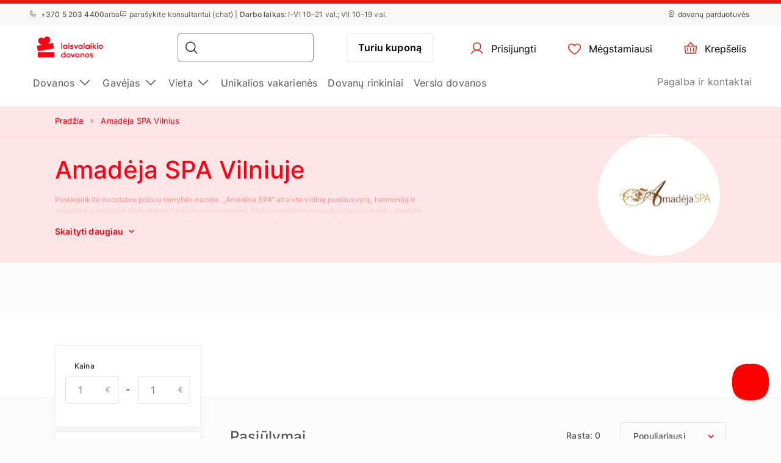

--- FILE ---
content_type: text/html; charset=UTF-8
request_url: https://www.laisvalaikiodovanos.lt/amadeja-spa-vilnius-organizatorius?pasiulymai
body_size: 35937
content:
<!DOCTYPE html> <html lang="lt"> <head><meta charset="UTF-8"> <meta name="viewport" content="width=device-width, initial-scale=1, maximum-scale=1"> <title>Amadėja SPA Vilnius
    |Laisvalaikio Dovanos</title> <link rel="stylesheet" type="text/css" href="https://cdn.jsdelivr.net/npm/@phosphor-icons/web@2.1.1/src/regular/style.css" /> <link rel="stylesheet" type="text/css" href="https://cdn.jsdelivr.net/npm/@phosphor-icons/web@2.1.1/src/fill/style.css" /> <script src="https://unpkg.com/@phosphor-icons/web@2.1.1"></script> <script type="text/javascript">
		(function(m, o, n, t, e, r, _){
			
			m['__GetResponseAnalyticsObject'] = e;m[e] = m[e] || function() {(m[e].q = m[e].q || []).push(arguments)};
			r = o.createElement(n);_ = o.getElementsByTagName(n)[0];r.async = 1;r.src = t;r.setAttribute('crossorigin', 'use-credentials');_.parentNode .insertBefore(r, _);
			
		})(window, document, 'script', 'https://newsletter.emotigroup.com/script/8181ba9d-28f1-4d8c-913e-606551109d74/ga.js', 'GrTracking');

		GrTracking('setDomain', 'auto');
		GrTracking('push');
	</script> <script>
	const selfServiceEnabled = false;
</script> <script>(function(w,d,s,l,i){w[l]=w[l]||[];w[l].push({'gtm.start':
		new Date().getTime(),event:'gtm.js'});var f=d.getElementsByTagName(s)[0],
				j=d.createElement(s),dl=l!='dataLayer'?'&l='+l:'';j.async=true;j.src=
				'https://www.googletagmanager.com/gtm.js?id='+i+dl;f.parentNode.insertBefore(j,f);
				})(window,document,'script','dataLayer','GTM-MHD68QN');
	</script> <link type="text/css" rel="stylesheet" href="https://cdn.laisvalaikiodovanos.lt/compressed/1737444968_basket.css"/> <link type="text/css" rel="stylesheet" href="https://cdn.laisvalaikiodovanos.lt/compressed/1648132345_jquery-ui.min.css"/> <link type="text/css" rel="stylesheet" href="https://cdn.laisvalaikiodovanos.lt/compressed/1648132345_jquery-ui-image-path.css"/> <link type="text/css" rel="stylesheet" href="https://cdn.laisvalaikiodovanos.lt/compressed/1765890736_site.css"/> <link type="text/css" rel="stylesheet" href="https://cdn.laisvalaikiodovanos.lt/compressed/1646047006_owl.carousel.min.css"/> <link type="text/css" rel="stylesheet" href="https://cdn.laisvalaikiodovanos.lt/compressed/1644410343_jquery.fancybox.min.css"/> <link type="text/css" rel="stylesheet" href="https://cdn.laisvalaikiodovanos.lt/compressed/1645006698_fontello.css"/> <link type="text/css" rel="stylesheet" href="https://cdn.laisvalaikiodovanos.lt/compressed/1603105666_keyboard.min.css"/> <link type="text/css" rel="stylesheet" href="https://cdn.laisvalaikiodovanos.lt/compressed/1761288246_menu.css"/> <link rel="canonical" href="https://www.laisvalaikiodovanos.lt/amadeja-spa-vilnius-organizatorius?pasiulymai" /> <meta name="description" content="Poilsis AMADĖJA SPA Vilniuje. Pasilepinkite maloniomis SPA procedūromis ir visiškai atsipalaiduokite."/> <script type="application/ld+json">
		{
			"@context" : "http://schema.org",
			"@type" : "LocalBusiness",
			"name" : "Laisvalaikio Dovanos",
			"telephone" : "(8 5) 203 4400",
			"email" : "info@laisvalaikiodovanos.lt",
			"address" : {
				"@type" : "PostalAddress",
				"streetAddress" : "P. Vileišio g. 18",
				"addressLocality" : "Vilnius",
				"postalCode" : "10306"
			},
			"url" : "https://www.laisvalaikiodovanos.lt/"
		}
	</script> <script type="application/ld+json">
{
  "@context": "https://schema.org",
  "@type": "Organization",
  "url": "https://www.laisvalaikiodovanos.lt/",
  "logo": "https://cdn.laisvalaikiodovanos.lt/img/laisvalaikiodovanos_lt_logo.svg?v=15"
}
</script> <script type="application/ld+json">
{
    "@context": "https://schema.org",
    "@type": "Organization",
    "url": "https://www.laisvalaikiodovanos.lt/",
    "logo": "https://cdn.laisvalaikiodovanos.lt/img/laisvalaikiodovanos_lt_logo.svg?v=15",
    "contactPoint": [
        {
          "@type": "ContactPoint",
          "telephone": "+370 5 203 4400",
          "contactType": "customer service"
        }
    ]
}
</script> <script>
	let data = new FormData();
	data.append('ref', "");
	data.append('full_url', window.location.href);

	fetch('/ref_cookie', {
		method: 'POST',
		body: data
	})
</script> <link rel="icon" href="https://cdn.laisvalaikiodovanos.lt/favicon.ico" sizes="any"> <link rel="icon" href="https://cdn.laisvalaikiodovanos.lt/favicon/icon.svg" type="image/svg+xml"> <link rel="icon" type="image/png" sizes="192x192" href="https://cdn.laisvalaikiodovanos.lt/favicon/icon-192.png"> <link rel="icon" type="image/png" sizes="512x512" href="https://cdn.laisvalaikiodovanos.lt/favicon/icon-512.png"> <link rel="apple-touch-icon" href="https://cdn.laisvalaikiodovanos.lt/favicon/apple-touch-icon.png"> <script async src="https://recostream.com/recojs?id=RS-00485-103934821"></script> <script type="text/javascript"> (function(m, o, n, t, e, r, _){ m['__GetResponseAnalyticsObject'] = e;m[e] = m[e] || function() {(m[e].q = m[e].q || []).push(arguments)}; r = o.createElement(n);_ = o.getElementsByTagName(n)[0];r.async = 1;r.src = t;r.setAttribute('crossorigin', 'use-credentials');_.parentNode .insertBefore(r, _); })(window, document, 'script', 'https://newsletter.emotigroup.com/script/8181ba9d-28f1-4d8c-913e-606551109d74/ga.js', 'GrTracking'); </script> <script type='text/javascript'>
window.dataLayer = window.dataLayer || [];
dataLayer.push({
event: 'info',
content_group: 'Listing category page',
});
</script> </head> <body class="mac filter_mode_b  "> <noscript><iframe src="https://www.googletagmanager.com/ns.html?id=GTM-MHD68QN" height="0" width="0" style="display:none;visibility:hidden"></iframe></noscript> <div class="running-line-wrapper red"> <div class="container-fluid running-line-container"> <div class="content-wrapper"> <span class="text-wrapper-content"><a href="https://www.laisvalaikiodovanos.lt/dovana/3-dienu-sveikatinimo-programa-tulpes-sanatorijoje-su-10-proceduru-dviem/">-27 % trijų dienų sveikatinimo programai &bdquo;Tulpės&ldquo; sanatorijoje su 10 procedūrų DVIEM</a></span> </div> </div> </div> <div class="toast promo-code-toast" role="alert" aria-live="assertive" aria-atomic="true" data-delay="3000"> <div class="toast-body"> <span>Akcijos kodas nukopijuotas į iškarpinę</span> <button type="button" class="close" data-dismiss="toast" aria-label="Close"> <span aria-hidden="true">&times;</span> </button> </div> </div> <script>
    const closeButton = document.querySelector('.close-button');
    const runningLineWrapper = document.querySelector('.running-line-wrapper');
    const promoCode = document.querySelector('.promo-code');
    const runningLineLink = document.querySelector('.running-line-link');
    const contentWrapper = document.querySelector('.content-wrapper');
    const textWrapperContent = document.querySelector('.text-wrapper-content');
    

    const bannerData = {"id":29,"active":true,"visibleFrom":{"date":"2026-01-07 08:45:00.000000","timezone_type":3,"timezone":"Europe\/Vilnius"},"visibleTo":{"date":"2026-01-16 23:59:00.000000","timezone_type":3,"timezone":"Europe\/Vilnius"},"color":"red","content":"<a href=\"https:\/\/www.laisvalaikiodovanos.lt\/dovana\/3-dienu-sveikatinimo-programa-tulpes-sanatorijoje-su-10-proceduru-dviem\/\">-27 % trij\u0173 dien\u0173 sveikatinimo programai &bdquo;Tulp\u0117s&ldquo; sanatorijoje su 10 proced\u016br\u0173 DVIEM<\/a>","closeable":false,"url":"https:\/\/www.laisvalaikiodovanos.lt\/dovana\/3-dienu-sveikatinimo-programa-tulpes-sanatorijoje-su-10-proceduru-dviem\/","promoCode":null,"lang":"lt"}
    const bannerActive = bannerData.active
    const bannerVisibleFrom = bannerData.visibleFrom ? bannerData.visibleFrom.date : null;
    const bannerVisibleTo = bannerData.visibleTo ? bannerData.visibleTo.date : null;
    const bannerContent = bannerData.content
    const bannerUrl = bannerData.url
    const bannerPromoCode = bannerData.promoCode

    const TOP_BANNER_HIDE_DURATION_MS = 1000 * 60 * 60 * 12; // 12 hours

    const convertToValidDate = (dateString) => dateString ? new Date(dateString) : null;

    const isCurrentDateBetween = (fromDate, toDate) => {
        if (!fromDate || !toDate) return true;

        const now = new Date();

        return fromDate < now && toDate > now;
    };

    const checkBannerVisibility = (active, visibleFrom, visibleTo ) => {
        const from = convertToValidDate(visibleFrom);
        const to = convertToValidDate(visibleTo);

        return isCurrentDateBetween(from, to) && active
    };

    const copyTextToClipboard = () => {
        navigator.clipboard.writeText(bannerPromoCode);
    }

    const handleCloseBanner = () => {
        const date = new Date();
        date.setTime(date.getTime() + TOP_BANNER_HIDE_DURATION_MS); // Set the date 12 hours ahead
        
        const expires = 'expires=' + date.toUTCString();
        
        document.cookie = 'isTopBarClosed=true; ' + expires + '; path=/;';
        runningLineWrapper.style.marginTop = -runningLineWrapper.clientHeight + 'px';
    }

    const wrapContentInAnchorElement = () => {
        //If bannerContent includes href, we don't want to add anchor element
        if(bannerUrl && !bannerContent.includes('href')){
            const bannerHttpsUrl = bannerUrl.startsWith('https://') ? bannerUrl : "https://" + bannerUrl;
            const anchorElement = document.createElement('a');

            anchorElement.href = bannerHttpsUrl;
            contentWrapper.prepend(anchorElement);
            anchorElement.appendChild(textWrapperContent);
        }
    }

    const initBanner = () => {
        const isBannerVisible = checkBannerVisibility(bannerActive, bannerVisibleFrom, bannerVisibleTo);

        if(isBannerVisible && !window.location.pathname.includes('basket')) {
            runningLineWrapper.style.display = 'grid';
            return;
        }

        wrapContentInAnchorElement()
    }

    if (closeButton) {
        closeButton.addEventListener('click', handleCloseBanner);
    }

    if (promoCode) {
        promoCode.addEventListener('click', copyTextToClipboard)
    }

    document.addEventListener('DOMContentLoaded', initBanner)

</script> <div class="new-menu"> <div class="top-menu"> <div class="container-fluid"> <div class="top-menu-container"> <div class="left-section"> <a href="tel:+37052034400" class="top-menu-link"><i class="ph ph-phone"></i> +370 5 203 4400 </a> <span>arba</span> <span><i class="ph ph-chat-centered-text"></i> para&scaron;ykite konsultantui (chat) | <strong>Darbo laikas</strong>: I&ndash;VI 10&ndash;21 val.; VII 10&ndash;19 val.</span> </div> <div class="right-section"> <a href="/parduotuves/" class=" top-menu-link top-menu-link--stores"><i class="ph ph-map-pin-line"></i>dovanų parduotuvės</a> </div> </div> </div> </div> <div id="navbar"> <div class="container-fluid"> <div class="main-menu"> <div class="main-panel"> <a href="/" class="main-menu-logo"> <img src="https://cdn.laisvalaikiodovanos.lt/img/new/laisvalaikiodovanos_lt_logo.svg?v=15" class="main" alt="Laisvalaikio dovanos internetu" title="Laisvalaikio dovanos internetu"> <img src="https://cdn.laisvalaikiodovanos.lt/img/new/laisvalaikiodovanos_lt_logo.svg?v=15" class="single" alt="Laisvalaikio dovanos internetu" title="Laisvalaikio dovanos internetu"> </a> <div class="main-panel__right"> <div class="main-panel__search" onclick="handleMobileSearch()"> <i class="ph ph-magnifying-glass"></i> <input type="search" name="search" class="main-panel__search-input" data-search="/paieska/"> <div class="search-results desktop"> <div class="search-results__mobile"> <div class="search-results__mobile-heading"> <div class="search-results__mobile-title">Ieškoti dovanos</div> <div class="closeButton" onclick="handleCloseMobileSearch()"> <i class="ph ph-x-circle"></i> </div> </div> <input type="search" name="search" class="main-panel__search-input-mobile"> </div> <div class="search-results__list"> </div> </div> </div> <div class="search-overlay"></div> <a href="/reservation" class="main-menu-button main-menu-button--voucher">Turiu kuponą
                            </a> <button class="main-menu-button"> <a href="/account/dashboard" class="button-logged-in" style="display: none;"> <i class="ph ph-user"></i> <span class="">Mano profilis</span> </a> <a href="/login" class="button-logged-out"> <i class="ph ph-user"></i> <span class="">Prisijungti</span> </a> </button> <button class="main-menu-button" data-target="main-menu-button-favorites"> <a href="https://www.laisvalaikiodovanos.lt/account/favorites"> <i class="ph ph-heart" data-target="header-heart-icon"></i> <div class="badge fav_count_wrp" style="display: none;"></div> <span class="">Mėgstamiausi</span> </a> </button> <div class="basket-icon"> <button class="main-menu-button js-cart-link js-page-slide-open mobile_basket" data-rel="flybasket"> <a href="/basket"> <i class="ph ph-basket"></i> <div class="badge count_wrp" style="display: none;"></div> <span>Krepšelis</span> </a> </button> <div class="fly-basket-container placement-header" data-testid="flybasket-ag" style="display: none;"> <div class="fly-basket-tip"> <svg width="26" height="11" viewBox="0 0 26 11" fill="none" xmlns="http://www.w3.org/2000/svg"> <g clip-path="url(#clip0_382_30088)"> <path d="M2.93934 10.0355L1.87868 11.0962L2.93934 12.1569L12.0355 21.253L13.0962 22.3137L14.1569 21.253L23.2531 12.1569L24.3137 11.0962L23.2531 10.0355L16.2782 3.06065C14.5208 1.30329 11.6716 1.3033 9.91421 3.06066L2.93934 10.0355Z" fill="white" stroke="#E6E2E0" stroke-width="3"/> </g> <defs> <clipPath id="clip0_382_30088"> <rect width="26" height="11" fill="white"/> </clipPath> </defs> </svg> </div> <div class="fly-basket-header"> <div class="fly-basket-header-content"> <div class="fly-basket-checked"> <i class="ph-fill ph-check-circle"></i> </div> <div class="fly-basket-header-text">
                Pridėta į krepšelį
            </div> </div> <div class="fly-basket-close"> <button aria-label="Uždaryti"><i class="ph ph-x-circle"></i></button> </div> </div> <div class="fly-basket-content"> </div> <div class="fly-basket-footer"> <div class="fly-basket-summary">
            Numatoma bendra suma:<span class="fly-basket-total"></span> <span class="fly-basket-total-currency"> €</span> </div> <div class="fly-basket-actions"> <button class="fly-basket-button-buy-now" data-testid="buy-now-btn">Pirkti dabar</button> <button class="fly-basket-button-view-basket" data-testid="view-basket-btn">Žiūrėti krepšelį</button> </div> </div> </div> <div class="fly-basket-opacity" style="display: none;"></div> </div> <div class="menu-separator"> <svg xmlns="http://www.w3.org/2000/svg" width="12" height="48" viewBox="0 0 12 48" fill="none"> <line x1="6.5" y1="4.37114e-08" x2="6.5" y2="48" stroke="#E6E2E0"/> </svg> </div> <button class="hamburgerButton" onclick="toggleMenu()"> <i class="ph ph-list"></i> </button> </div> <div class="search-results mobiles"> <div class="search-results__mobile"> <div class="search-results__mobile-heading"> <div class="search-results__mobile-title">Ieškoti dovanos</div> <div class="closeButton" onclick="handleCloseMobileSearch()"> <i class="ph ph-x-circle"></i> </div> </div> <div class="search-results__mobile-input"> <input type="search" name="search" class="main-panel__search-input-mobile" data-search="/paieska/" data-search-parameter="{}"> <i class="ph ph-magnifying-glass"></i> </div> </div> <div class="search-results__list"> </div> </div> </div> <div class="hamburger-menu"> <div class="content-wrapper"> <div class="top-section"> <div class="top-section-info"> <button class="closeButton" onclick="toggleMenu()"> <i class="ph ph-x-circle"></i> </button> </div> <a href="/rezervacija/" class="voucher-button">Turiu kuponą</a> <button class="closeButton" onclick="toggleMenu()"> <i class="ph ph-x-circle"></i> </button> </div> <div class="main-section"> <ul class="main-section__list"> <li class="hamburger__link" data-item="mobile-item-auto-0" >
                                                                                    Dovanos <i class="ph ph-caret-right"></i> </li> <li class="hamburger__link" data-item="mobile-item-auto-1" >
                                                                                    Gavėjas <i class="ph ph-caret-right"></i> </li> <li class="hamburger__link" data-item="mobile-item-auto-2" >
                                                                                    Vieta <i class="ph ph-caret-right"></i> </li> <li class="hamburger__link" > <a href="https://www.laisvalaikiodovanos.lt/unikalios-vakarienes/">Unikalios vakarienės</a> </li> <li class="hamburger__link" > <a href="https://www.laisvalaikiodovanos.lt/dovanu-rinkiniai/">Dovanų rinkiniai</a> </li> <li class="hamburger__link" > <a href="https://www.laisvalaikiodovanos.lt/verslo-dovanu-ekspertai/">Verslo dovanos</a> </li> </ul> <div class="support-link-separator"></div> <a class="hamburger__link" href="/kontaktai">Pagalba ir kontaktai</a> </div> <div class="main-section second-level" id="mobile-item-auto-0"> <div class="back-button"><i class="ph ph-arrow-left"></i>Dovanos</div> <ul class="second-level__list"> <a class="second-level__list-all hamburger__link" href="/ispudzio-dovanos/">Žiūrėti viską <i class="ph ph-arrow-right"></i></a> <div class="divider"> <div class="divider-line"></div> </div> <li class="hamburger__link" > <a href="/top-populiariausios-dovanos/">Dovanų TOP 50</a> </li> <li class="hamburger__link" data-item-second="mobile-item-auto-0-1-second" >
                                                                                                    Dovanos gurmanams <i class="ph ph-caret-right"></i> </li> <li class="hamburger__link" data-item-second="mobile-item-auto-0-2-second" >
                                                                                                    Poilsis su nakvyne <i class="ph ph-caret-right"></i> </li> <li class="hamburger__link" data-item-second="mobile-item-auto-0-3-second" >
                                                                                                    Skrydžių dovanos <i class="ph ph-caret-right"></i> </li> <li class="hamburger__link" data-item-second="mobile-item-auto-0-4-second" >
                                                                                                    Vairavimo pramogos <i class="ph ph-caret-right"></i> </li> <li class="hamburger__link" data-item-second="mobile-item-auto-0-5-second" >
                                                                                                    Grožio ir SPA dovanos <i class="ph ph-caret-right"></i> </li> <li class="hamburger__link" data-item-second="mobile-item-auto-0-6-second" >
                                                                                                    Aktyvus laisvalaikis <i class="ph ph-caret-right"></i> </li> <li class="hamburger__link" data-item-second="mobile-item-auto-0-7-second" >
                                                                                                    Vandens pramogos <i class="ph ph-caret-right"></i> </li> <li class="hamburger__link" data-item-second="mobile-item-auto-0-8-second" >
                                                                                                     Romantiškos dovanos <i class="ph ph-caret-right"></i> </li> <li class="hamburger__link" data-item-second="mobile-item-auto-0-9-second" >
                                                                                                    Kultūrinės pramogos <i class="ph ph-caret-right"></i> </li> <li class="hamburger__link" data-item-second="mobile-item-auto-0-10-second" >
                                                                                                    Smagios dovanos <i class="ph ph-caret-right"></i> </li> <li class="hamburger__link" data-item-second="mobile-item-auto-0-11-second" >
                                                                                                    Pamokos ir kursai <i class="ph ph-caret-right"></i> </li> <li class="hamburger__link" > <a href="/zurnalu-prenumerata/">Žurnalų prenumerata</a> </li> <li class="hamburger__link" > <a href="/dovanu-kuponai-cekiai/">Dovanų čekiai</a> </li> <li class="hamburger__link" > <a href="/dovanu-rinkiniai/">Dovanų rinkiniai</a> </li> <li class="hamburger__link" > <a href="/nuolaidos-dovanoms/">Išpardavimas</a> </li> <li class="hamburger__link" > <a href="/parama-ukrainai/">Parama Ukrainai</a> </li> </ul> </div> <div class="main-section second-level" id="mobile-item-auto-1"> <div class="back-button"><i class="ph ph-arrow-left"></i>Gavėjas</div> <ul class="second-level__list"> <a class="second-level__list-all hamburger__link" href="/dovanos-pagal-gaveja/">Žiūrėti viską <i class="ph ph-arrow-right"></i></a> <div class="divider"> <div class="divider-line"></div> </div> <li class="hamburger__link" data-item-second="mobile-item-auto-1-0-second" >
                                                                                                    Dovanos vyrams <i class="ph ph-caret-right"></i> </li> <li class="hamburger__link" data-item-second="mobile-item-auto-1-1-second" >
                                                                                                    Dovanos moterims <i class="ph ph-caret-right"></i> </li> <li class="hamburger__link" data-item-second="mobile-item-auto-1-2-second" >
                                                                                                    Dovanos vaikams <i class="ph ph-caret-right"></i> </li> <li class="hamburger__link" data-item-second="mobile-item-auto-1-3-second" >
                                                                                                    Dovanos kolegoms <i class="ph ph-caret-right"></i> </li> <li class="hamburger__link" data-item-second="mobile-item-auto-1-4-second" >
                                                                                                    Dovanos šeimai <i class="ph ph-caret-right"></i> </li> <li class="hamburger__link" > <a href="/dovana-draugams/">Dovana draugams</a> </li> <li class="hamburger__link" data-item-second="mobile-item-auto-1-6-second" >
                                                                                                    Dovanos dviem <i class="ph ph-caret-right"></i> </li> </ul> </div> <div class="main-section second-level" id="mobile-item-auto-2"> <div class="back-button"><i class="ph ph-arrow-left"></i>Vieta</div> <ul class="second-level__list"> <a class="second-level__list-all hamburger__link" href="/dovanos-pagal-vieta/">Žiūrėti viską <i class="ph ph-arrow-right"></i></a> <div class="divider"> <div class="divider-line"></div> </div> <li class="hamburger__link" data-item-second="mobile-item-auto-2-0-second" >
                                                                                                    Alytaus apskritis <i class="ph ph-caret-right"></i> </li> <li class="hamburger__link" data-item-second="mobile-item-auto-2-1-second" >
                                                                                                    Kauno apskritis <i class="ph ph-caret-right"></i> </li> <li class="hamburger__link" data-item-second="mobile-item-auto-2-2-second" >
                                                                                                    Klaipėdos apskritis <i class="ph ph-caret-right"></i> </li> <li class="hamburger__link" data-item-second="mobile-item-auto-2-3-second" >
                                                                                                    Marijampolės apskritis <i class="ph ph-caret-right"></i> </li> <li class="hamburger__link" data-item-second="mobile-item-auto-2-4-second" >
                                                                                                    Panevėžio apskritis <i class="ph ph-caret-right"></i> </li> <li class="hamburger__link" data-item-second="mobile-item-auto-2-5-second" >
                                                                                                    Šiaulių apskritis <i class="ph ph-caret-right"></i> </li> <li class="hamburger__link" data-item-second="mobile-item-auto-2-6-second" >
                                                                                                    Telšių apskritis <i class="ph ph-caret-right"></i> </li> <li class="hamburger__link" data-item-second="mobile-item-auto-2-7-second" >
                                                                                                    Utenos apskritis <i class="ph ph-caret-right"></i> </li> <li class="hamburger__link" data-item-second="mobile-item-auto-2-8-second" >
                                                                                                    Vilniaus apskritis <i class="ph ph-caret-right"></i> </li> <li class="hamburger__link" data-item-second="mobile-item-auto-2-9-second" >
                                                                                                    Užsienis <i class="ph ph-caret-right"></i> </li> </ul> </div> <div class="main-section third-level" id="mobile-item-auto-0-0-second"> <div class="back-button" data-item-third="mobile-item-auto-0"> <i class="ph ph-arrow-left"></i>Dovanų TOP 50
                                        </div> <ul class="second-level__list"> <a class="second-level__list-all hamburger__link" href="/top-populiariausios-dovanos/">Žiūrėti viską Dovanų TOP 50 <i class="ph ph-arrow-right"></i></a> <div class="divider"> <div class="divider-line"></div> </div> </ul> </div> <div class="main-section third-level" id="mobile-item-auto-0-1-second"> <div class="back-button" data-item-third="mobile-item-auto-0"> <i class="ph ph-arrow-left"></i>Dovanos gurmanams
                                        </div> <ul class="second-level__list"> <a class="second-level__list-all hamburger__link" href="/dovanos-gurmanams/">Žiūrėti viską Dovanos gurmanams <i class="ph ph-arrow-right"></i></a> <div class="divider"> <div class="divider-line"></div> </div> <li class="hamburger__link"> <a href="/dovanos-gurmanams/vakariene-tamsoje/">
                                                            Dine in the Dark
                                                        </a> </li> <li class="hamburger__link"> <a href="/dovanos-gurmanams/magic-dinner/">
                                                            Magic Dinner
                                                        </a> </li> <li class="hamburger__link"> <a href="/dovanos-gurmanams/shitty-dinner/">
                                                            Shitty Dinner
                                                        </a> </li> <li class="hamburger__link"> <a href="/dovanos-gurmanams/desertines/">
                                                            Desertinės
                                                        </a> </li> <li class="hamburger__link"> <a href="/dovanos-gurmanams/romantiska-vakariene-restorane/">
                                                            Romantiškos vakarienės
                                                        </a> </li> <li class="hamburger__link"> <a href="/dovanos-gurmanams/sokolado-foniu-degustacija/">
                                                            Šokolado fondiu
                                                        </a> </li> <li class="hamburger__link"> <a href="/dovanos-gurmanams/degustacija/">
                                                            Degustacijos
                                                        </a> </li> <li class="hamburger__link"> <a href="/dovanos-gurmanams/kulinarijos-kursai/">
                                                            Kulinarijos kursai
                                                        </a> </li> <li class="hamburger__link"> <a href="/dovanos-gurmanams/unikalios-vakarienes/">
                                                            Unikalios vakarienės
                                                        </a> </li> <li class="hamburger__link"> <a href="/dovanos-gurmanams/candlelit-dinner/">
                                                            Candlelit Dinner
                                                        </a> </li> </ul> </div> <div class="main-section third-level" id="mobile-item-auto-0-2-second"> <div class="back-button" data-item-third="mobile-item-auto-0"> <i class="ph ph-arrow-left"></i>Poilsis su nakvyne
                                        </div> <ul class="second-level__list"> <a class="second-level__list-all hamburger__link" href="/savaitgalio-poilsis-pramogos/">Žiūrėti viską Poilsis su nakvyne <i class="ph ph-arrow-right"></i></a> <div class="divider"> <div class="divider-line"></div> </div> <li class="hamburger__link"> <a href="/savaitgalio-poilsis-pramogos/nakvynes-savaitgalis-su-spa/">
                                                            Nakvynės su SPA, masažais
                                                        </a> </li> <li class="hamburger__link"> <a href="/savaitgalio-poilsis-pramogos/poilsis-palangoje-pajuryje/">
                                                            Poilsis Pajūryje
                                                        </a> </li> <li class="hamburger__link"> <a href="/savaitgalio-poilsis-pramogos/poilsis-trakuose/">
                                                            Poilsis Trakuose
                                                        </a> </li> <li class="hamburger__link"> <a href="/savaitgalio-poilsis-pramogos/savaitgalio-poilsis-dvare/">
                                                            Savaitgalio poilsis dvare
                                                        </a> </li> <li class="hamburger__link"> <a href="/savaitgalio-poilsis-pramogos/sveikatinimo-atostogos-proceduros/">
                                                            Sveikatinimo atostogos
                                                        </a> </li> <li class="hamburger__link"> <a href="/savaitgalio-poilsis-pramogos/kaimo-turizmo-sodybos/">
                                                            Poilsis gamtoje
                                                        </a> </li> <li class="hamburger__link"> <a href="/savaitgalio-poilsis-pramogos/nakvynes-viesbuciai-uzsienyje/">
                                                            Poilsis užsienyje
                                                        </a> </li> </ul> </div> <div class="main-section third-level" id="mobile-item-auto-0-3-second"> <div class="back-button" data-item-third="mobile-item-auto-0"> <i class="ph ph-arrow-left"></i>Skrydžių dovanos
                                        </div> <ul class="second-level__list"> <a class="second-level__list-all hamburger__link" href="/skrydziu-dovanos/">Žiūrėti viską Skrydžių dovanos <i class="ph ph-arrow-right"></i></a> <div class="divider"> <div class="divider-line"></div> </div> <li class="hamburger__link"> <a href="/skrydziu-dovanos/skrydis-oro-balionu/">
                                                            Skrydis oro balionu
                                                        </a> </li> <li class="hamburger__link"> <a href="/skrydziu-dovanos/suolis-su-virve-nuo-tilto/">
                                                            Šuolis su virve nuo tilto
                                                        </a> </li> <li class="hamburger__link"> <a href="/skrydziu-dovanos/suolis-parasiutu/">
                                                            Šuolis parašiutu
                                                        </a> </li> <li class="hamburger__link"> <a href="/skrydziu-dovanos/skrydis-parasparniu/">
                                                            Skrydis parasparniu
                                                        </a> </li> <li class="hamburger__link"> <a href="/skrydziu-dovanos/apzvalginis-skrydis-lektuvu/">
                                                            Apžvalginis skrydis lėktuvu
                                                        </a> </li> <li class="hamburger__link"> <a href="/skrydziu-dovanos/skrydis-sklandytuvu/">
                                                            Skrydis sklandytuvu
                                                        </a> </li> </ul> </div> <div class="main-section third-level" id="mobile-item-auto-0-4-second"> <div class="back-button" data-item-third="mobile-item-auto-0"> <i class="ph ph-arrow-left"></i>Vairavimo pramogos
                                        </div> <ul class="second-level__list"> <a class="second-level__list-all hamburger__link" href="/vairavimo-pramogos/">Žiūrėti viską Vairavimo pramogos <i class="ph ph-arrow-right"></i></a> <div class="divider"> <div class="divider-line"></div> </div> <li class="hamburger__link"> <a href="/vairavimo-pramogos/super-automobiliai/">
                                                            Superauto
                                                        </a> </li> <li class="hamburger__link"> <a href="/vairavimo-pramogos/ferrari-nuoma-pasivazinejimas/">
                                                            Ferrari
                                                        </a> </li> <li class="hamburger__link"> <a href="/vairavimo-pramogos/pasivazinejimas-lamborghini/">
                                                            Lamborghini
                                                        </a> </li> <li class="hamburger__link"> <a href="/vairavimo-pramogos/driftas/">
                                                            Driftas
                                                        </a> </li> <li class="hamburger__link"> <a href="/vairavimo-pramogos/pasivazinejimas-keturraciais/">
                                                            Keturračiai
                                                        </a> </li> <li class="hamburger__link"> <a href="/vairavimo-pramogos/pasivazinejimas-kartingais/">
                                                            Kartingai
                                                        </a> </li> <li class="hamburger__link"> <a href="/vairavimo-pramogos/pasivazinejimas-tanku-sarvuociu/">
                                                            Šarvuočiai
                                                        </a> </li> <li class="hamburger__link"> <a href="/vairavimo-pramogos/easydrift/">
                                                            EasyDrift
                                                        </a> </li> <li class="hamburger__link"> <a href="/vairavimo-pramogos/pasivazinejimas-motociklu-nuoma/">
                                                            Motociklai
                                                        </a> </li> <li class="hamburger__link"> <a href="/vairavimo-pramogos/pasivazinejimas-elektriniu-paspirtuku/">
                                                            Elektriniai paspirtukai
                                                        </a> </li> <li class="hamburger__link"> <a href="/vairavimo-pramogos/ekstremalus-vairavimas-pasivazinejimas/">
                                                            Ekstremalus vairavimas
                                                        </a> </li> <li class="hamburger__link"> <a href="/vairavimo-pramogos/segway/">
                                                            Segway
                                                        </a> </li> <li class="hamburger__link"> <a href="/vairavimo-pramogos/4x4-dzipu-safaris-visureigiai/">
                                                            Bekelė
                                                        </a> </li> <li class="hamburger__link"> <a href="/vairavimo-pramogos/pasivazinejimas-limuzinu-nuoma/">
                                                            Limuzinai
                                                        </a> </li> <li class="hamburger__link"> <a href="/vairavimo-pramogos/vairavimo-mokyklos-kursai-pamokos/">
                                                            Vairavimo mokyklos
                                                        </a> </li> <li class="hamburger__link"> <a href="/vairavimo-pramogos/pasivazinejimas-senoviniu-atumobiliu/">
                                                            Senoviniai automobiliai
                                                        </a> </li> <li class="hamburger__link"> <a href="/vairavimo-pramogos/motorolerio-vairavimas-nuoma/">
                                                            Motorolerio ir elektromobilio vairavimas
                                                        </a> </li> <li class="hamburger__link"> <a href="/vairavimo-pramogos/irklakojis-ledroges-vejaraciai/">
                                                            Irklakojis, ledrogės ir vėjaračiai
                                                        </a> </li> <li class="hamburger__link"> <a href="/vairavimo-pramogos/sniego-motociklai-nuoma/">
                                                            Sniego motociklai, jų nuoma
                                                        </a> </li> </ul> </div> <div class="main-section third-level" id="mobile-item-auto-0-5-second"> <div class="back-button" data-item-third="mobile-item-auto-0"> <i class="ph ph-arrow-left"></i>Grožio ir SPA dovanos
                                        </div> <ul class="second-level__list"> <a class="second-level__list-all hamburger__link" href="/grozio-dovanos-spa/">Žiūrėti viską Grožio ir SPA dovanos <i class="ph ph-arrow-right"></i></a> <div class="divider"> <div class="divider-line"></div> </div> <li class="hamburger__link"> <a href="/grozio-dovanos-spa/rytietiski-masazai-spa/">
                                                            Rytietiški masažai ir SPA
                                                        </a> </li> <li class="hamburger__link"> <a href="/grozio-dovanos-spa/masazai/">
                                                            Viso kūno masažai
                                                        </a> </li> <li class="hamburger__link"> <a href="/grozio-dovanos-spa/nugaros-masazai/">
                                                            Nugaros masažai
                                                        </a> </li> <li class="hamburger__link"> <a href="/grozio-dovanos-spa/spa-proceduros-kompleksai/">
                                                            SPA procedūros
                                                        </a> </li> <li class="hamburger__link"> <a href="/grozio-dovanos-spa/spa-proceduros-dviems/">
                                                            SPA procedūros dviem
                                                        </a> </li> <li class="hamburger__link"> <a href="/grozio-dovanos-spa/pirtys-baseinai/">
                                                            Pirtys ir baseinai
                                                        </a> </li> <li class="hamburger__link"> <a href="/grozio-dovanos-spa/masazai-vyrams/">
                                                            Masažai vyrams
                                                        </a> </li> <li class="hamburger__link"> <a href="/grozio-dovanos-spa/manikiuras-pedikiuras/">
                                                            Manikiūras ir pedikiūras
                                                        </a> </li> <li class="hamburger__link"> <a href="/grozio-dovanos-spa/grozio-proceduros/">
                                                            Grožio procedūros
                                                        </a> </li> <li class="hamburger__link"> <a href="/grozio-dovanos-spa/plauku-kirpimas-prieziura/">
                                                            Plaukų priežiūra
                                                        </a> </li> <li class="hamburger__link"> <a href="/grozio-dovanos-spa/soliariumai/">
                                                            Soliariumai
                                                        </a> </li> <li class="hamburger__link"> <a href="/grozio-dovanos-spa/stiliaus-formavimas/">
                                                            Stiliaus formavimas
                                                        </a> </li> <li class="hamburger__link"> <a href="/grozio-dovanos-spa/veido-proceduros/">
                                                            Veido procedūros
                                                        </a> </li> <li class="hamburger__link"> <a href="/grozio-dovanos-spa/sveikatingumas/">
                                                            Sveikatingumas
                                                        </a> </li> </ul> </div> <div class="main-section third-level" id="mobile-item-auto-0-6-second"> <div class="back-button" data-item-third="mobile-item-auto-0"> <i class="ph ph-arrow-left"></i>Aktyvus laisvalaikis
                                        </div> <ul class="second-level__list"> <a class="second-level__list-all hamburger__link" href="/aktyvus-laisvalaikis-pramogos/">Žiūrėti viską Aktyvus laisvalaikis <i class="ph ph-arrow-right"></i></a> <div class="divider"> <div class="divider-line"></div> </div> <li class="hamburger__link"> <a href="/aktyvus-laisvalaikis-pramogos/nuotykiai/">
                                                            Nuotykiai
                                                        </a> </li> <li class="hamburger__link"> <a href="/aktyvus-laisvalaikis-pramogos/slidinejimo-akademija/">
                                                            Slidinėjimo akademija
                                                        </a> </li> <li class="hamburger__link"> <a href="/aktyvus-laisvalaikis-pramogos/jodinejimas-zirgais-jojimas/">
                                                            Jodinėjimas žirgais
                                                        </a> </li> <li class="hamburger__link"> <a href="/aktyvus-laisvalaikis-pramogos/saudymas-saudyklos/">
                                                            Šaudymas
                                                        </a> </li> <li class="hamburger__link"> <a href="/aktyvus-laisvalaikis-pramogos/nuotykiu-parkai/">
                                                            Nuotykių parkai
                                                        </a> </li> <li class="hamburger__link"> <a href="/aktyvus-laisvalaikis-pramogos/laipiojimas-uolomis/">
                                                            Laipiojimas
                                                        </a> </li> <li class="hamburger__link"> <a href="/aktyvus-laisvalaikis-pramogos/dazasvydis-sratasvydis/">
                                                            Dažasvydis, šratasvydis
                                                        </a> </li> <li class="hamburger__link"> <a href="/aktyvus-laisvalaikis-pramogos/golfas/">
                                                            Golfas
                                                        </a> </li> <li class="hamburger__link"> <a href="/aktyvus-laisvalaikis-pramogos/sporto-klubai-uzsiemimai/">
                                                            Sporto klubai
                                                        </a> </li> <li class="hamburger__link"> <a href="/aktyvus-laisvalaikis-pramogos/kaitavimas-jegos-aitvarai/">
                                                            Kaitavimas
                                                        </a> </li> </ul> </div> <div class="main-section third-level" id="mobile-item-auto-0-7-second"> <div class="back-button" data-item-third="mobile-item-auto-0"> <i class="ph ph-arrow-left"></i>Vandens pramogos
                                        </div> <ul class="second-level__list"> <a class="second-level__list-all hamburger__link" href="/vandens-pramogos/">Žiūrėti viską Vandens pramogos <i class="ph ph-arrow-right"></i></a> <div class="divider"> <div class="divider-line"></div> </div> <li class="hamburger__link"> <a href="/vandens-pramogos/vandens-parkas/">
                                                            Vandens parkai
                                                        </a> </li> <li class="hamburger__link"> <a href="/vandens-pramogos/pasiplaukiojimas-laivu-jachta/">
                                                            Pasiplaukiojimas laivu, jachta
                                                        </a> </li> <li class="hamburger__link"> <a href="/vandens-pramogos/vandenlentes-wake-parkas/">
                                                            Vandenlentės
                                                        </a> </li> <li class="hamburger__link"> <a href="/vandens-pramogos/flyboard/">
                                                            FlyBoard
                                                        </a> </li> <li class="hamburger__link"> <a href="/vandens-pramogos/plaukimas-vandens-motociklu-nuoma/">
                                                            Vandens motociklai
                                                        </a> </li> <li class="hamburger__link"> <a href="/vandens-pramogos/baidariu-kanoju-nuoma/">
                                                            Baidarės ir kanojos
                                                        </a> </li> <li class="hamburger__link"> <a href="/vandens-pramogos/irklentes-nuoma-plaukimas/">
                                                            Irklentės
                                                        </a> </li> <li class="hamburger__link"> <a href="/vandens-pramogos/nardymas-nardymo-kursai/">
                                                            Nardymas
                                                        </a> </li> <li class="hamburger__link"> <a href="/vandens-pramogos/vandens-ratai-padangos/">
                                                            Vandens padangos
                                                        </a> </li> <li class="hamburger__link"> <a href="/vandens-pramogos/vandens-slides/">
                                                            Vandens slidės
                                                        </a> </li> <li class="hamburger__link"> <a href="/vandens-pramogos/pramogine-zvejyba/">
                                                            Žvejyba, dovanos žvejui
                                                        </a> </li> </ul> </div> <div class="main-section third-level" id="mobile-item-auto-0-8-second"> <div class="back-button" data-item-third="mobile-item-auto-0"> <i class="ph ph-arrow-left"></i> Romantiškos dovanos
                                        </div> <ul class="second-level__list"> <a class="second-level__list-all hamburger__link" href="/romantiskos-pramogos-nakvynes/">Žiūrėti viską  Romantiškos dovanos <i class="ph ph-arrow-right"></i></a> <div class="divider"> <div class="divider-line"></div> </div> <li class="hamburger__link"> <a href="/romantiskos-pramogos-nakvynes/romantiska-vakariene/">
                                                            Romantiškos vakarienės
                                                        </a> </li> <li class="hamburger__link"> <a href="/romantiskos-pramogos-nakvynes/romantiskas-poilsis-dviems/">
                                                            Romantiškos nakvynės dviem
                                                        </a> </li> </ul> </div> <div class="main-section third-level" id="mobile-item-auto-0-9-second"> <div class="back-button" data-item-third="mobile-item-auto-0"> <i class="ph ph-arrow-left"></i>Kultūrinės pramogos
                                        </div> <ul class="second-level__list"> <a class="second-level__list-all hamburger__link" href="/kulturines-pramogos-dovanos/">Žiūrėti viską Kultūrinės pramogos <i class="ph ph-arrow-right"></i></a> <div class="divider"> <div class="divider-line"></div> </div> <li class="hamburger__link"> <a href="/kulturines-pramogos-dovanos/bilietai-i-teatra-spektakli/">
                                                            Teatras
                                                        </a> </li> <li class="hamburger__link"> <a href="/kulturines-pramogos-dovanos/bilietai-i-kina/">
                                                            Kinas
                                                        </a> </li> <li class="hamburger__link"> <a href="/kulturines-pramogos-dovanos/pramogos-tamsoje/">
                                                            Pramogos tamsoje
                                                        </a> </li> <li class="hamburger__link"> <a href="/kulturines-pramogos-dovanos/lankytinos-vietos/">
                                                            Lankytinos vietos
                                                        </a> </li> <li class="hamburger__link"> <a href="/kulturines-pramogos-dovanos/muziejai/">
                                                            Muziejai
                                                        </a> </li> <li class="hamburger__link"> <a href="/kulturines-pramogos-dovanos/ekskursija/">
                                                            Ekskursijos
                                                        </a> </li> </ul> </div> <div class="main-section third-level" id="mobile-item-auto-0-10-second"> <div class="back-button" data-item-third="mobile-item-auto-0"> <i class="ph ph-arrow-left"></i>Smagios dovanos
                                        </div> <ul class="second-level__list"> <a class="second-level__list-all hamburger__link" href="/smagios-linksmos-dovanos/">Žiūrėti viską Smagios dovanos <i class="ph ph-arrow-right"></i></a> <div class="divider"> <div class="divider-line"></div> </div> <li class="hamburger__link"> <a href="/smagios-linksmos-dovanos/pabegimo-kambarys/">
                                                            Pabėgimo kambariai
                                                        </a> </li> <li class="hamburger__link"> <a href="/smagios-linksmos-dovanos/fotosesija/">
                                                            Fotosesijos
                                                        </a> </li> <li class="hamburger__link"> <a href="/smagios-linksmos-dovanos/interaktyvios-pramogos/">
                                                            VR ir simuliatoriai
                                                        </a> </li> <li class="hamburger__link"> <a href="/smagios-linksmos-dovanos/muzikines-igarsinimo-pramogos/">
                                                            Muzikinės pramogos
                                                        </a> </li> <li class="hamburger__link"> <a href="/smagios-linksmos-dovanos/sokiu-pamokos-kursai/">
                                                            Šokių pamokos
                                                        </a> </li> <li class="hamburger__link"> <a href="/smagios-linksmos-dovanos/neikainojamos-dovanos/">
                                                            Neįkainojamos dovanos
                                                        </a> </li> </ul> </div> <div class="main-section third-level" id="mobile-item-auto-0-11-second"> <div class="back-button" data-item-third="mobile-item-auto-0"> <i class="ph ph-arrow-left"></i>Pamokos ir kursai
                                        </div> <ul class="second-level__list"> <a class="second-level__list-all hamburger__link" href="/pamokos-kursai/">Žiūrėti viską Pamokos ir kursai <i class="ph ph-arrow-right"></i></a> <div class="divider"> <div class="divider-line"></div> </div> <li class="hamburger__link"> <a href="/pamokos-kursai/menines-pamokos/">
                                                            Meninės pamokos
                                                        </a> </li> <li class="hamburger__link"> <a href="/pamokos-kursai/intelektualios-pamokos/">
                                                            Intelektualios pamokos
                                                        </a> </li> </ul> </div> <div class="main-section third-level" id="mobile-item-auto-0-12-second"> <div class="back-button" data-item-third="mobile-item-auto-0"> <i class="ph ph-arrow-left"></i>Žurnalų prenumerata
                                        </div> <ul class="second-level__list"> <a class="second-level__list-all hamburger__link" href="/zurnalu-prenumerata/">Žiūrėti viską Žurnalų prenumerata <i class="ph ph-arrow-right"></i></a> <div class="divider"> <div class="divider-line"></div> </div> </ul> </div> <div class="main-section third-level" id="mobile-item-auto-0-13-second"> <div class="back-button" data-item-third="mobile-item-auto-0"> <i class="ph ph-arrow-left"></i>Dovanų čekiai
                                        </div> <ul class="second-level__list"> <a class="second-level__list-all hamburger__link" href="/dovanu-kuponai-cekiai/">Žiūrėti viską Dovanų čekiai <i class="ph ph-arrow-right"></i></a> <div class="divider"> <div class="divider-line"></div> </div> </ul> </div> <div class="main-section third-level" id="mobile-item-auto-0-14-second"> <div class="back-button" data-item-third="mobile-item-auto-0"> <i class="ph ph-arrow-left"></i>Dovanų rinkiniai
                                        </div> <ul class="second-level__list"> <a class="second-level__list-all hamburger__link" href="/dovanu-rinkiniai/">Žiūrėti viską Dovanų rinkiniai <i class="ph ph-arrow-right"></i></a> <div class="divider"> <div class="divider-line"></div> </div> </ul> </div> <div class="main-section third-level" id="mobile-item-auto-0-15-second"> <div class="back-button" data-item-third="mobile-item-auto-0"> <i class="ph ph-arrow-left"></i>Išpardavimas
                                        </div> <ul class="second-level__list"> <a class="second-level__list-all hamburger__link" href="/nuolaidos-dovanoms/">Žiūrėti viską Išpardavimas <i class="ph ph-arrow-right"></i></a> <div class="divider"> <div class="divider-line"></div> </div> </ul> </div> <div class="main-section third-level" id="mobile-item-auto-0-16-second"> <div class="back-button" data-item-third="mobile-item-auto-0"> <i class="ph ph-arrow-left"></i>Parama Ukrainai
                                        </div> <ul class="second-level__list"> <a class="second-level__list-all hamburger__link" href="/parama-ukrainai/">Žiūrėti viską Parama Ukrainai <i class="ph ph-arrow-right"></i></a> <div class="divider"> <div class="divider-line"></div> </div> </ul> </div> <div class="main-section third-level" id="mobile-item-auto-1-0-second"> <div class="back-button" data-item-third="mobile-item-auto-1"> <i class="ph ph-arrow-left"></i>Dovanos vyrams
                                        </div> <ul class="second-level__list"> <a class="second-level__list-all hamburger__link" href="/dovanos-vyrams/">Žiūrėti viską Dovanos vyrams <i class="ph ph-arrow-right"></i></a> <div class="divider"> <div class="divider-line"></div> </div> <li class="hamburger__link"> <a href="/dovanos-vyrams/pramogos-dovana-vyrui-sutuoktiniui/">
                                                            Dovanos vyrui
                                                        </a> </li> <li class="hamburger__link"> <a href="/dovanos-vyrams/dovana-vaikinui/">
                                                            Dovana vaikinui
                                                        </a> </li> <li class="hamburger__link"> <a href="/dovanos-vyrams/dovana-draugui/">
                                                            Dovana draugui
                                                        </a> </li> <li class="hamburger__link"> <a href="/dovanos-vyrams/dovana-teciui/">
                                                            Dovana tėčiui
                                                        </a> </li> <li class="hamburger__link"> <a href="/dovanos-vyrams/dovana-broliui/">
                                                            Dovana broliui
                                                        </a> </li> <li class="hamburger__link"> <a href="/dovanos-vyrams/dovanos-berniukams/">
                                                            Dovanos berniukams
                                                        </a> </li> </ul> </div> <div class="main-section third-level" id="mobile-item-auto-1-1-second"> <div class="back-button" data-item-third="mobile-item-auto-1"> <i class="ph ph-arrow-left"></i>Dovanos moterims
                                        </div> <ul class="second-level__list"> <a class="second-level__list-all hamburger__link" href="/dovanos-moterims/">Žiūrėti viską Dovanos moterims <i class="ph ph-arrow-right"></i></a> <div class="divider"> <div class="divider-line"></div> </div> <li class="hamburger__link"> <a href="/dovanos-moterims/dovanos-moteriai/">
                                                            Dovanos moteriai
                                                        </a> </li> <li class="hamburger__link"> <a href="/dovanos-moterims/dovanos-merginai/">
                                                            Dovanos merginai
                                                        </a> </li> <li class="hamburger__link"> <a href="/dovanos-moterims/dovana-draugei/">
                                                            Dovana draugei
                                                        </a> </li> <li class="hamburger__link"> <a href="/dovanos-moterims/dovana-mamai/">
                                                            Dovanos mamai
                                                        </a> </li> <li class="hamburger__link"> <a href="/dovanos-moterims/dovana-zmonai/">
                                                            Dovana žmonai
                                                        </a> </li> <li class="hamburger__link"> <a href="/dovanos-moterims/dovana-sesei/">
                                                            Dovana sesei
                                                        </a> </li> <li class="hamburger__link"> <a href="/dovanos-moterims/dovanos-mergaitems/">
                                                            Dovanos mergaitėms
                                                        </a> </li> </ul> </div> <div class="main-section third-level" id="mobile-item-auto-1-2-second"> <div class="back-button" data-item-third="mobile-item-auto-1"> <i class="ph ph-arrow-left"></i>Dovanos vaikams
                                        </div> <ul class="second-level__list"> <a class="second-level__list-all hamburger__link" href="/dovanos-vaikams/">Žiūrėti viską Dovanos vaikams <i class="ph ph-arrow-right"></i></a> <div class="divider"> <div class="divider-line"></div> </div> <li class="hamburger__link"> <a href="/dovanos-vaikams/6-metu/">
                                                            Dovanos vaikams (6 metų)
                                                        </a> </li> <li class="hamburger__link"> <a href="/dovanos-vaikams/7-metu/">
                                                            Dovanos vaikams (7 metų)
                                                        </a> </li> <li class="hamburger__link"> <a href="/dovanos-vaikams/8-metu/">
                                                            Dovanos vaikams (8 metų)
                                                        </a> </li> <li class="hamburger__link"> <a href="/dovanos-vaikams/9-metu/">
                                                            Dovanos vaikams (9 metų)
                                                        </a> </li> <li class="hamburger__link"> <a href="/dovanos-vaikams/10-metu/">
                                                            Dovanos vaikams (10 metų)
                                                        </a> </li> <li class="hamburger__link"> <a href="/dovanos-vaikams/11-metu/">
                                                            Dovanos vaikams (11 metų)
                                                        </a> </li> <li class="hamburger__link"> <a href="/dovanos-vaikams/12-metu/">
                                                            Dovanos vaikams (12 metų)
                                                        </a> </li> </ul> </div> <div class="main-section third-level" id="mobile-item-auto-1-3-second"> <div class="back-button" data-item-third="mobile-item-auto-1"> <i class="ph ph-arrow-left"></i>Dovanos kolegoms
                                        </div> <ul class="second-level__list"> <a class="second-level__list-all hamburger__link" href="/dovanos-kolegoms/">Žiūrėti viską Dovanos kolegoms <i class="ph ph-arrow-right"></i></a> <div class="divider"> <div class="divider-line"></div> </div> <li class="hamburger__link"> <a href="/dovanos-kolegoms/dovana-kolegai-bendradarbiui/">
                                                            Dovana kolegai
                                                        </a> </li> <li class="hamburger__link"> <a href="/dovanos-kolegoms/dovana-kolegei-bendradarbei/">
                                                            Dovana kolegei
                                                        </a> </li> <li class="hamburger__link"> <a href="/dovanos-kolegoms/dovana-bosui/">
                                                            Dovana bosui
                                                        </a> </li> <li class="hamburger__link"> <a href="/dovanos-kolegoms/dovanos-verslo-partneriams/">
                                                            Dovanos verslo partneriams
                                                        </a> </li> </ul> </div> <div class="main-section third-level" id="mobile-item-auto-1-4-second"> <div class="back-button" data-item-third="mobile-item-auto-1"> <i class="ph ph-arrow-left"></i>Dovanos šeimai
                                        </div> <ul class="second-level__list"> <a class="second-level__list-all hamburger__link" href="/dovanos-seimai/">Žiūrėti viską Dovanos šeimai <i class="ph ph-arrow-right"></i></a> <div class="divider"> <div class="divider-line"></div> </div> <li class="hamburger__link"> <a href="/dovanos-seimai/pramogos-seimai/">
                                                            Pramogos šeimai
                                                        </a> </li> </ul> </div> <div class="main-section third-level" id="mobile-item-auto-1-5-second"> <div class="back-button" data-item-third="mobile-item-auto-1"> <i class="ph ph-arrow-left"></i>Dovana draugams
                                        </div> <ul class="second-level__list"> <a class="second-level__list-all hamburger__link" href="/dovana-draugams/">Žiūrėti viską Dovana draugams <i class="ph ph-arrow-right"></i></a> <div class="divider"> <div class="divider-line"></div> </div> </ul> </div> <div class="main-section third-level" id="mobile-item-auto-1-6-second"> <div class="back-button" data-item-third="mobile-item-auto-1"> <i class="ph ph-arrow-left"></i>Dovanos dviem
                                        </div> <ul class="second-level__list"> <a class="second-level__list-all hamburger__link" href="/dovanos-dviem/">Žiūrėti viską Dovanos dviem <i class="ph ph-arrow-right"></i></a> <div class="divider"> <div class="divider-line"></div> </div> <li class="hamburger__link"> <a href="/dovanos-dviem/pramogos-dviems/">
                                                            Pramogos dviem
                                                        </a> </li> <li class="hamburger__link"> <a href="/dovanos-dviem/dovanos-tevams/">
                                                            Dovanos tėvams
                                                        </a> </li> <li class="hamburger__link"> <a href="/dovanos-dviem/dovanos-jam-ir-jai/">
                                                            Dovanos jam ir jai
                                                        </a> </li> </ul> </div> <div class="main-section third-level" id="mobile-item-auto-2-0-second"> <div class="back-button" data-item-third="mobile-item-auto-2"> <i class="ph ph-arrow-left"></i>Alytaus apskritis
                                        </div> <ul class="second-level__list"> <a class="second-level__list-all hamburger__link" href="/alytaus-apskritis/">Žiūrėti viską Alytaus apskritis <i class="ph ph-arrow-right"></i></a> <div class="divider"> <div class="divider-line"></div> </div> <li class="hamburger__link"> <a href="/alytaus-apskritis/pramogos-alytuje/">
                                                            Alytus
                                                        </a> </li> <li class="hamburger__link"> <a href="/alytaus-apskritis/pramogos-laisvalaikis-druskininkuose/">
                                                            Druskininkai
                                                        </a> </li> </ul> </div> <div class="main-section third-level" id="mobile-item-auto-2-1-second"> <div class="back-button" data-item-third="mobile-item-auto-2"> <i class="ph ph-arrow-left"></i>Kauno apskritis
                                        </div> <ul class="second-level__list"> <a class="second-level__list-all hamburger__link" href="/kauno-apskritis/">Žiūrėti viską Kauno apskritis <i class="ph ph-arrow-right"></i></a> <div class="divider"> <div class="divider-line"></div> </div> <li class="hamburger__link"> <a href="/kauno-apskritis/pramogos-laisvalaikis-dovanos-kaune/">
                                                            Kaunas
                                                        </a> </li> <li class="hamburger__link"> <a href="/kauno-apskritis/pramogos-laisvalaikis-birstone/">
                                                            Birštonas
                                                        </a> </li> </ul> </div> <div class="main-section third-level" id="mobile-item-auto-2-2-second"> <div class="back-button" data-item-third="mobile-item-auto-2"> <i class="ph ph-arrow-left"></i>Klaipėdos apskritis
                                        </div> <ul class="second-level__list"> <a class="second-level__list-all hamburger__link" href="/klaipedos-apskritis/">Žiūrėti viską Klaipėdos apskritis <i class="ph ph-arrow-right"></i></a> <div class="divider"> <div class="divider-line"></div> </div> <li class="hamburger__link"> <a href="/klaipedos-apskritis/pramogos-laisvalaikis-klaipedoje/">
                                                            Klaipėda
                                                        </a> </li> <li class="hamburger__link"> <a href="/klaipedos-apskritis/pramogos-nidoje/">
                                                            Nida
                                                        </a> </li> <li class="hamburger__link"> <a href="/klaipedos-apskritis/pramogos-atrakcijos-palangoje/">
                                                            Palanga
                                                        </a> </li> </ul> </div> <div class="main-section third-level" id="mobile-item-auto-2-3-second"> <div class="back-button" data-item-third="mobile-item-auto-2"> <i class="ph ph-arrow-left"></i>Marijampolės apskritis
                                        </div> <ul class="second-level__list"> <a class="second-level__list-all hamburger__link" href="/marijampoles-apskritis/">Žiūrėti viską Marijampolės apskritis <i class="ph ph-arrow-right"></i></a> <div class="divider"> <div class="divider-line"></div> </div> <li class="hamburger__link"> <a href="/marijampoles-apskritis/pramogos-marijampoleje/">
                                                            Marijampolė
                                                        </a> </li> </ul> </div> <div class="main-section third-level" id="mobile-item-auto-2-4-second"> <div class="back-button" data-item-third="mobile-item-auto-2"> <i class="ph ph-arrow-left"></i>Panevėžio apskritis
                                        </div> <ul class="second-level__list"> <a class="second-level__list-all hamburger__link" href="/panevezio-apskritis/">Žiūrėti viską Panevėžio apskritis <i class="ph ph-arrow-right"></i></a> <div class="divider"> <div class="divider-line"></div> </div> <li class="hamburger__link"> <a href="/panevezio-apskritis/pramogos-panevezyje/">
                                                            Panevėžys
                                                        </a> </li> </ul> </div> <div class="main-section third-level" id="mobile-item-auto-2-5-second"> <div class="back-button" data-item-third="mobile-item-auto-2"> <i class="ph ph-arrow-left"></i>Šiaulių apskritis
                                        </div> <ul class="second-level__list"> <a class="second-level__list-all hamburger__link" href="/siauliu-apskritis/">Žiūrėti viską Šiaulių apskritis <i class="ph ph-arrow-right"></i></a> <div class="divider"> <div class="divider-line"></div> </div> <li class="hamburger__link"> <a href="/siauliu-apskritis/pramogos-siauliuose/">
                                                            Šiauliai
                                                        </a> </li> </ul> </div> <div class="main-section third-level" id="mobile-item-auto-2-6-second"> <div class="back-button" data-item-third="mobile-item-auto-2"> <i class="ph ph-arrow-left"></i>Telšių apskritis
                                        </div> <ul class="second-level__list"> <a class="second-level__list-all hamburger__link" href="/telsiu-apskritis/">Žiūrėti viską Telšių apskritis <i class="ph ph-arrow-right"></i></a> <div class="divider"> <div class="divider-line"></div> </div> <li class="hamburger__link"> <a href="/telsiu-apskritis/pramogos-telsiuose/">
                                                            Telšiai
                                                        </a> </li> </ul> </div> <div class="main-section third-level" id="mobile-item-auto-2-7-second"> <div class="back-button" data-item-third="mobile-item-auto-2"> <i class="ph ph-arrow-left"></i>Utenos apskritis
                                        </div> <ul class="second-level__list"> <a class="second-level__list-all hamburger__link" href="/utenos-apskritis/">Žiūrėti viską Utenos apskritis <i class="ph ph-arrow-right"></i></a> <div class="divider"> <div class="divider-line"></div> </div> <li class="hamburger__link"> <a href="/utenos-apskritis/pramogos-anyksciuose/">
                                                            Anykščiai
                                                        </a> </li> <li class="hamburger__link"> <a href="/utenos-apskritis/pramogos-moletuose/">
                                                            Molėtai
                                                        </a> </li> <li class="hamburger__link"> <a href="/utenos-apskritis/pramogos-utenoje/">
                                                            Utena
                                                        </a> </li> </ul> </div> <div class="main-section third-level" id="mobile-item-auto-2-8-second"> <div class="back-button" data-item-third="mobile-item-auto-2"> <i class="ph ph-arrow-left"></i>Vilniaus apskritis
                                        </div> <ul class="second-level__list"> <a class="second-level__list-all hamburger__link" href="/vilniaus-apskritis/">Žiūrėti viską Vilniaus apskritis <i class="ph ph-arrow-right"></i></a> <div class="divider"> <div class="divider-line"></div> </div> <li class="hamburger__link"> <a href="/vilniaus-apskritis/pramogos-trakuose/">
                                                            Trakai
                                                        </a> </li> <li class="hamburger__link"> <a href="/vilniaus-apskritis/pramogos-laisvalaikis-dovanos-vilniuje/">
                                                            Vilnius
                                                        </a> </li> </ul> </div> <div class="main-section third-level" id="mobile-item-auto-2-9-second"> <div class="back-button" data-item-third="mobile-item-auto-2"> <i class="ph ph-arrow-left"></i>Užsienis
                                        </div> <ul class="second-level__list"> <a class="second-level__list-all hamburger__link" href="/uzsienis/">Žiūrėti viską Užsienis <i class="ph ph-arrow-right"></i></a> <div class="divider"> <div class="divider-line"></div> </div> <li class="hamburger__link"> <a href="/uzsienis/pramogos-latvijoje/">
                                                            Latvija
                                                        </a> </li> <li class="hamburger__link"> <a href="/uzsienis/pramogos-estijoje/">
                                                            Estija
                                                        </a> </li> <li class="hamburger__link"> <a href="/uzsienis/pramogos-lenkijoje/">
                                                            Lenkija
                                                        </a> </li> </ul> </div> <div class="bottom-section"> <div class="left-section"> <a href="tel:+37052034400" class="top-menu-link"><i class="ph ph-phone"></i> +370 5 203 4400 </a> <span>arba</span> <a href="tel:+37052034400" class="top-menu-link"><i class="ph ph-chat-centered-text"></i> para&scaron;ykite konsultantui (chat) | <strong>Darbo laikas</strong>: I&ndash;VI 10&ndash;21 val.; VII 10&ndash;19 val.</a> </div> <div class="right-section"> <a href="/parduotuves/" class=" top-menu-link top-menu-link--stores"><i class="ph ph-map-pin-line"></i>dovanų parduotuvės</a> </div> </div> </div> </div> <div class="hamburger-menu-overlay" onclick="toggleMenu()"></div> <nav class="dropdown-nav"> <div class="dropdown-overlay"></div> <div class="left-section"> <div class="dropdown"> <div class="dropbtn">Dovanos
                                    <i class="ph ph-caret-down"></i> <i class="ph-bold ph-caret-circle-up"></i> </div> <div class="dropdown-content"> <div class="tabsContainer"> <div class="menuTabs"> <a class="tab tab--all" href="/ispudzio-dovanos/">Žiūrėti viską <i class="ph ph-arrow-right"></i></a> <div class="divider"> <div class="divider-line"></div> </div> <a class="tab" href="/top-populiariausios-dovanos/">Dovanų TOP 50
                                                    </a> <a class="tab" href="/dovanos-gurmanams/" data-tab="tab_0_1">
                                                        Dovanos gurmanams
                                                        <i class="ph ph-caret-right"></i> <i class="ph-bold ph-caret-circle-right"></i> </a> <a class="tab" href="/savaitgalio-poilsis-pramogos/" data-tab="tab_0_2">
                                                        Poilsis su nakvyne
                                                        <i class="ph ph-caret-right"></i> <i class="ph-bold ph-caret-circle-right"></i> </a> <a class="tab" href="/skrydziu-dovanos/" data-tab="tab_0_3">
                                                        Skrydžių dovanos
                                                        <i class="ph ph-caret-right"></i> <i class="ph-bold ph-caret-circle-right"></i> </a> <a class="tab" href="/vairavimo-pramogos/" data-tab="tab_0_4">
                                                        Vairavimo pramogos
                                                        <i class="ph ph-caret-right"></i> <i class="ph-bold ph-caret-circle-right"></i> </a> <a class="tab" href="/grozio-dovanos-spa/" data-tab="tab_0_5">
                                                        Grožio ir SPA dovanos
                                                        <i class="ph ph-caret-right"></i> <i class="ph-bold ph-caret-circle-right"></i> </a> <a class="tab" href="/aktyvus-laisvalaikis-pramogos/" data-tab="tab_0_6">
                                                        Aktyvus laisvalaikis
                                                        <i class="ph ph-caret-right"></i> <i class="ph-bold ph-caret-circle-right"></i> </a> <a class="tab" href="/vandens-pramogos/" data-tab="tab_0_7">
                                                        Vandens pramogos
                                                        <i class="ph ph-caret-right"></i> <i class="ph-bold ph-caret-circle-right"></i> </a> <a class="tab" href="/romantiskos-pramogos-nakvynes/" data-tab="tab_0_8">
                                                         Romantiškos dovanos
                                                        <i class="ph ph-caret-right"></i> <i class="ph-bold ph-caret-circle-right"></i> </a> <a class="tab" href="/kulturines-pramogos-dovanos/" data-tab="tab_0_9">
                                                        Kultūrinės pramogos
                                                        <i class="ph ph-caret-right"></i> <i class="ph-bold ph-caret-circle-right"></i> </a> <a class="tab" href="/smagios-linksmos-dovanos/" data-tab="tab_0_10">
                                                        Smagios dovanos
                                                        <i class="ph ph-caret-right"></i> <i class="ph-bold ph-caret-circle-right"></i> </a> <a class="tab" href="/pamokos-kursai/" data-tab="tab_0_11">
                                                        Pamokos ir kursai
                                                        <i class="ph ph-caret-right"></i> <i class="ph-bold ph-caret-circle-right"></i> </a> <a class="tab" href="/zurnalu-prenumerata/">Žurnalų prenumerata
                                                    </a> <a class="tab" href="/dovanu-kuponai-cekiai/">Dovanų čekiai
                                                    </a> <a class="tab" href="/dovanu-rinkiniai/">Dovanų rinkiniai
                                                    </a> <a class="tab" href="/nuolaidos-dovanoms/">Išpardavimas
                                                    </a> <a class="tab" href="/parama-ukrainai/">Parama Ukrainai
                                                    </a> </div> <div class="tabContent" id="tab_0_0"> <div class="tabContent__bottom"> <div class="all-link-container"> <a href="/top-populiariausios-dovanos/">Viskas iš kategorijos Dovanų TOP 50
                                                        <i class="ph ph-arrow-right"></i></a> </div> <div class="closeButton" aria-describedby="close-button"> <i class="ph ph-x-circle"></i> </div> </div> <div class="tabContent__top"> <div class="tabContent__row"> </div> </div> </div> <div class="tabContent" id="tab_0_1"> <div class="tabContent__bottom"> <div class="all-link-container"> <a href="/dovanos-gurmanams/">Viskas iš kategorijos Dovanos gurmanams
                                                        <i class="ph ph-arrow-right"></i></a> </div> <div class="closeButton" aria-describedby="close-button"> <i class="ph ph-x-circle"></i> </div> </div> <div class="tabContent__top"> <div class="tabContent__row"> <a href="/dovanos-gurmanams/vakariene-tamsoje/">
                                                        Dine in the Dark
                                                        </a> <a href="/dovanos-gurmanams/magic-dinner/">
                                                        Magic Dinner
                                                        </a> <a href="/dovanos-gurmanams/shitty-dinner/">
                                                        Shitty Dinner
                                                        </a> <a href="/dovanos-gurmanams/desertines/">
                                                        Desertinės
                                                        </a> <a href="/dovanos-gurmanams/romantiska-vakariene-restorane/">
                                                        Romantiškos vakarienės
                                                        </a> <a href="/dovanos-gurmanams/sokolado-foniu-degustacija/">
                                                        Šokolado fondiu
                                                        </a> <a href="/dovanos-gurmanams/degustacija/">
                                                        Degustacijos
                                                        </a> <a href="/dovanos-gurmanams/kulinarijos-kursai/">
                                                        Kulinarijos kursai
                                                        </a> <a href="/dovanos-gurmanams/unikalios-vakarienes/">
                                                        Unikalios vakarienės
                                                        </a> </div> <div class="tabContent__row"> <a href="/dovanos-gurmanams/candlelit-dinner/">
                                                        Candlelit Dinner
                                                        </a> </div> </div> </div> <div class="tabContent" id="tab_0_2"> <div class="tabContent__bottom"> <div class="all-link-container"> <a href="/savaitgalio-poilsis-pramogos/">Viskas iš kategorijos Poilsis su nakvyne
                                                        <i class="ph ph-arrow-right"></i></a> </div> <div class="closeButton" aria-describedby="close-button"> <i class="ph ph-x-circle"></i> </div> </div> <div class="tabContent__top"> <div class="tabContent__row"> <a href="/savaitgalio-poilsis-pramogos/nakvynes-savaitgalis-su-spa/">
                                                        Nakvynės su SPA, masažais
                                                        </a> <a href="/savaitgalio-poilsis-pramogos/poilsis-palangoje-pajuryje/">
                                                        Poilsis Pajūryje
                                                        </a> <a href="/savaitgalio-poilsis-pramogos/poilsis-trakuose/">
                                                        Poilsis Trakuose
                                                        </a> <a href="/savaitgalio-poilsis-pramogos/savaitgalio-poilsis-dvare/">
                                                        Savaitgalio poilsis dvare
                                                        </a> <a href="/savaitgalio-poilsis-pramogos/sveikatinimo-atostogos-proceduros/">
                                                        Sveikatinimo atostogos
                                                        </a> <a href="/savaitgalio-poilsis-pramogos/kaimo-turizmo-sodybos/">
                                                        Poilsis gamtoje
                                                        </a> <a href="/savaitgalio-poilsis-pramogos/nakvynes-viesbuciai-uzsienyje/">
                                                        Poilsis užsienyje
                                                        </a> </div> </div> </div> <div class="tabContent" id="tab_0_3"> <div class="tabContent__bottom"> <div class="all-link-container"> <a href="/skrydziu-dovanos/">Viskas iš kategorijos Skrydžių dovanos
                                                        <i class="ph ph-arrow-right"></i></a> </div> <div class="closeButton" aria-describedby="close-button"> <i class="ph ph-x-circle"></i> </div> </div> <div class="tabContent__top"> <div class="tabContent__row"> <a href="/skrydziu-dovanos/skrydis-oro-balionu/">
                                                        Skrydis oro balionu
                                                        </a> <a href="/skrydziu-dovanos/suolis-su-virve-nuo-tilto/">
                                                        Šuolis su virve nuo tilto
                                                        </a> <a href="/skrydziu-dovanos/suolis-parasiutu/">
                                                        Šuolis parašiutu
                                                        </a> <a href="/skrydziu-dovanos/skrydis-parasparniu/">
                                                        Skrydis parasparniu
                                                        </a> <a href="/skrydziu-dovanos/apzvalginis-skrydis-lektuvu/">
                                                        Apžvalginis skrydis lėktuvu
                                                        </a> <a href="/skrydziu-dovanos/skrydis-sklandytuvu/">
                                                        Skrydis sklandytuvu
                                                        </a> </div> </div> </div> <div class="tabContent" id="tab_0_4"> <div class="tabContent__bottom"> <div class="all-link-container"> <a href="/vairavimo-pramogos/">Viskas iš kategorijos Vairavimo pramogos
                                                        <i class="ph ph-arrow-right"></i></a> </div> <div class="closeButton" aria-describedby="close-button"> <i class="ph ph-x-circle"></i> </div> </div> <div class="tabContent__top"> <div class="tabContent__row"> <a href="/vairavimo-pramogos/super-automobiliai/">
                                                        Superauto
                                                        </a> <a href="/vairavimo-pramogos/ferrari-nuoma-pasivazinejimas/">
                                                        Ferrari
                                                        </a> <a href="/vairavimo-pramogos/pasivazinejimas-lamborghini/">
                                                        Lamborghini
                                                        </a> <a href="/vairavimo-pramogos/driftas/">
                                                        Driftas
                                                        </a> <a href="/vairavimo-pramogos/pasivazinejimas-keturraciais/">
                                                        Keturračiai
                                                        </a> <a href="/vairavimo-pramogos/pasivazinejimas-kartingais/">
                                                        Kartingai
                                                        </a> <a href="/vairavimo-pramogos/pasivazinejimas-tanku-sarvuociu/">
                                                        Šarvuočiai
                                                        </a> <a href="/vairavimo-pramogos/easydrift/">
                                                        EasyDrift
                                                        </a> <a href="/vairavimo-pramogos/pasivazinejimas-motociklu-nuoma/">
                                                        Motociklai
                                                        </a> </div> <div class="tabContent__row"> <a href="/vairavimo-pramogos/pasivazinejimas-elektriniu-paspirtuku/">
                                                        Elektriniai paspirtukai
                                                        </a> <a href="/vairavimo-pramogos/ekstremalus-vairavimas-pasivazinejimas/">
                                                        Ekstremalus vairavimas
                                                        </a> <a href="/vairavimo-pramogos/segway/">
                                                        Segway
                                                        </a> <a href="/vairavimo-pramogos/4x4-dzipu-safaris-visureigiai/">
                                                        Bekelė
                                                        </a> <a href="/vairavimo-pramogos/pasivazinejimas-limuzinu-nuoma/">
                                                        Limuzinai
                                                        </a> <a href="/vairavimo-pramogos/vairavimo-mokyklos-kursai-pamokos/">
                                                        Vairavimo mokyklos
                                                        </a> <a href="/vairavimo-pramogos/pasivazinejimas-senoviniu-atumobiliu/">
                                                        Senoviniai automobiliai
                                                        </a> <a href="/vairavimo-pramogos/motorolerio-vairavimas-nuoma/">
                                                        Motorolerio ir elektromobilio vairavimas
                                                        </a> </div> <div class="tabContent__row"> <a href="/vairavimo-pramogos/irklakojis-ledroges-vejaraciai/">
                                                        Irklakojis, ledrogės ir vėjaračiai
                                                        </a> <a href="/vairavimo-pramogos/sniego-motociklai-nuoma/">
                                                        Sniego motociklai, jų nuoma
                                                        </a> </div> </div> </div> <div class="tabContent" id="tab_0_5"> <div class="tabContent__bottom"> <div class="all-link-container"> <a href="/grozio-dovanos-spa/">Viskas iš kategorijos Grožio ir SPA dovanos
                                                        <i class="ph ph-arrow-right"></i></a> </div> <div class="closeButton" aria-describedby="close-button"> <i class="ph ph-x-circle"></i> </div> </div> <div class="tabContent__top"> <div class="tabContent__row"> <a href="/grozio-dovanos-spa/rytietiski-masazai-spa/">
                                                        Rytietiški masažai ir SPA
                                                        </a> <a href="/grozio-dovanos-spa/masazai/">
                                                        Viso kūno masažai
                                                        </a> <a href="/grozio-dovanos-spa/nugaros-masazai/">
                                                        Nugaros masažai
                                                        </a> <a href="/grozio-dovanos-spa/spa-proceduros-kompleksai/">
                                                        SPA procedūros
                                                        </a> <a href="/grozio-dovanos-spa/spa-proceduros-dviems/">
                                                        SPA procedūros dviem
                                                        </a> <a href="/grozio-dovanos-spa/pirtys-baseinai/">
                                                        Pirtys ir baseinai
                                                        </a> <a href="/grozio-dovanos-spa/masazai-vyrams/">
                                                        Masažai vyrams
                                                        </a> <a href="/grozio-dovanos-spa/manikiuras-pedikiuras/">
                                                        Manikiūras ir pedikiūras
                                                        </a> <a href="/grozio-dovanos-spa/grozio-proceduros/">
                                                        Grožio procedūros
                                                        </a> </div> <div class="tabContent__row"> <a href="/grozio-dovanos-spa/plauku-kirpimas-prieziura/">
                                                        Plaukų priežiūra
                                                        </a> <a href="/grozio-dovanos-spa/soliariumai/">
                                                        Soliariumai
                                                        </a> <a href="/grozio-dovanos-spa/stiliaus-formavimas/">
                                                        Stiliaus formavimas
                                                        </a> <a href="/grozio-dovanos-spa/veido-proceduros/">
                                                        Veido procedūros
                                                        </a> <a href="/grozio-dovanos-spa/sveikatingumas/">
                                                        Sveikatingumas
                                                        </a> </div> </div> </div> <div class="tabContent" id="tab_0_6"> <div class="tabContent__bottom"> <div class="all-link-container"> <a href="/aktyvus-laisvalaikis-pramogos/">Viskas iš kategorijos Aktyvus laisvalaikis
                                                        <i class="ph ph-arrow-right"></i></a> </div> <div class="closeButton" aria-describedby="close-button"> <i class="ph ph-x-circle"></i> </div> </div> <div class="tabContent__top"> <div class="tabContent__row"> <a href="/aktyvus-laisvalaikis-pramogos/nuotykiai/">
                                                        Nuotykiai
                                                        </a> <a href="/aktyvus-laisvalaikis-pramogos/slidinejimo-akademija/">
                                                        Slidinėjimo akademija
                                                        </a> <a href="/aktyvus-laisvalaikis-pramogos/jodinejimas-zirgais-jojimas/">
                                                        Jodinėjimas žirgais
                                                        </a> <a href="/aktyvus-laisvalaikis-pramogos/saudymas-saudyklos/">
                                                        Šaudymas
                                                        </a> <a href="/aktyvus-laisvalaikis-pramogos/nuotykiu-parkai/">
                                                        Nuotykių parkai
                                                        </a> <a href="/aktyvus-laisvalaikis-pramogos/laipiojimas-uolomis/">
                                                        Laipiojimas
                                                        </a> <a href="/aktyvus-laisvalaikis-pramogos/dazasvydis-sratasvydis/">
                                                        Dažasvydis, šratasvydis
                                                        </a> <a href="/aktyvus-laisvalaikis-pramogos/golfas/">
                                                        Golfas
                                                        </a> <a href="/aktyvus-laisvalaikis-pramogos/sporto-klubai-uzsiemimai/">
                                                        Sporto klubai
                                                        </a> </div> <div class="tabContent__row"> <a href="/aktyvus-laisvalaikis-pramogos/kaitavimas-jegos-aitvarai/">
                                                        Kaitavimas
                                                        </a> </div> </div> </div> <div class="tabContent" id="tab_0_7"> <div class="tabContent__bottom"> <div class="all-link-container"> <a href="/vandens-pramogos/">Viskas iš kategorijos Vandens pramogos
                                                        <i class="ph ph-arrow-right"></i></a> </div> <div class="closeButton" aria-describedby="close-button"> <i class="ph ph-x-circle"></i> </div> </div> <div class="tabContent__top"> <div class="tabContent__row"> <a href="/vandens-pramogos/vandens-parkas/">
                                                        Vandens parkai
                                                        </a> <a href="/vandens-pramogos/pasiplaukiojimas-laivu-jachta/">
                                                        Pasiplaukiojimas laivu, jachta
                                                        </a> <a href="/vandens-pramogos/vandenlentes-wake-parkas/">
                                                        Vandenlentės
                                                        </a> <a href="/vandens-pramogos/flyboard/">
                                                        FlyBoard
                                                        </a> <a href="/vandens-pramogos/plaukimas-vandens-motociklu-nuoma/">
                                                        Vandens motociklai
                                                        </a> <a href="/vandens-pramogos/baidariu-kanoju-nuoma/">
                                                        Baidarės ir kanojos
                                                        </a> <a href="/vandens-pramogos/irklentes-nuoma-plaukimas/">
                                                        Irklentės
                                                        </a> <a href="/vandens-pramogos/nardymas-nardymo-kursai/">
                                                        Nardymas
                                                        </a> <a href="/vandens-pramogos/vandens-ratai-padangos/">
                                                        Vandens padangos
                                                        </a> </div> <div class="tabContent__row"> <a href="/vandens-pramogos/vandens-slides/">
                                                        Vandens slidės
                                                        </a> <a href="/vandens-pramogos/pramogine-zvejyba/">
                                                        Žvejyba, dovanos žvejui
                                                        </a> </div> </div> </div> <div class="tabContent" id="tab_0_8"> <div class="tabContent__bottom"> <div class="all-link-container"> <a href="/romantiskos-pramogos-nakvynes/">Viskas iš kategorijos  Romantiškos dovanos
                                                        <i class="ph ph-arrow-right"></i></a> </div> <div class="closeButton" aria-describedby="close-button"> <i class="ph ph-x-circle"></i> </div> </div> <div class="tabContent__top"> <div class="tabContent__row"> <a href="/romantiskos-pramogos-nakvynes/romantiska-vakariene/">
                                                        Romantiškos vakarienės
                                                        </a> <a href="/romantiskos-pramogos-nakvynes/romantiskas-poilsis-dviems/">
                                                        Romantiškos nakvynės dviem
                                                        </a> </div> </div> </div> <div class="tabContent" id="tab_0_9"> <div class="tabContent__bottom"> <div class="all-link-container"> <a href="/kulturines-pramogos-dovanos/">Viskas iš kategorijos Kultūrinės pramogos
                                                        <i class="ph ph-arrow-right"></i></a> </div> <div class="closeButton" aria-describedby="close-button"> <i class="ph ph-x-circle"></i> </div> </div> <div class="tabContent__top"> <div class="tabContent__row"> <a href="/kulturines-pramogos-dovanos/bilietai-i-teatra-spektakli/">
                                                        Teatras
                                                        </a> <a href="/kulturines-pramogos-dovanos/bilietai-i-kina/">
                                                        Kinas
                                                        </a> <a href="/kulturines-pramogos-dovanos/pramogos-tamsoje/">
                                                        Pramogos tamsoje
                                                        </a> <a href="/kulturines-pramogos-dovanos/lankytinos-vietos/">
                                                        Lankytinos vietos
                                                        </a> <a href="/kulturines-pramogos-dovanos/muziejai/">
                                                        Muziejai
                                                        </a> <a href="/kulturines-pramogos-dovanos/ekskursija/">
                                                        Ekskursijos
                                                        </a> </div> </div> </div> <div class="tabContent" id="tab_0_10"> <div class="tabContent__bottom"> <div class="all-link-container"> <a href="/smagios-linksmos-dovanos/">Viskas iš kategorijos Smagios dovanos
                                                        <i class="ph ph-arrow-right"></i></a> </div> <div class="closeButton" aria-describedby="close-button"> <i class="ph ph-x-circle"></i> </div> </div> <div class="tabContent__top"> <div class="tabContent__row"> <a href="/smagios-linksmos-dovanos/pabegimo-kambarys/">
                                                        Pabėgimo kambariai
                                                        </a> <a href="/smagios-linksmos-dovanos/fotosesija/">
                                                        Fotosesijos
                                                        </a> <a href="/smagios-linksmos-dovanos/interaktyvios-pramogos/">
                                                        VR ir simuliatoriai
                                                        </a> <a href="/smagios-linksmos-dovanos/muzikines-igarsinimo-pramogos/">
                                                        Muzikinės pramogos
                                                        </a> <a href="/smagios-linksmos-dovanos/sokiu-pamokos-kursai/">
                                                        Šokių pamokos
                                                        </a> <a href="/smagios-linksmos-dovanos/neikainojamos-dovanos/">
                                                        Neįkainojamos dovanos
                                                        </a> </div> </div> </div> <div class="tabContent" id="tab_0_11"> <div class="tabContent__bottom"> <div class="all-link-container"> <a href="/pamokos-kursai/">Viskas iš kategorijos Pamokos ir kursai
                                                        <i class="ph ph-arrow-right"></i></a> </div> <div class="closeButton" aria-describedby="close-button"> <i class="ph ph-x-circle"></i> </div> </div> <div class="tabContent__top"> <div class="tabContent__row"> <a href="/pamokos-kursai/menines-pamokos/">
                                                        Meninės pamokos
                                                        </a> <a href="/pamokos-kursai/intelektualios-pamokos/">
                                                        Intelektualios pamokos
                                                        </a> </div> </div> </div> <div class="tabContent" id="tab_0_12"> <div class="tabContent__bottom"> <div class="all-link-container"> <a href="/zurnalu-prenumerata/">Viskas iš kategorijos Žurnalų prenumerata
                                                        <i class="ph ph-arrow-right"></i></a> </div> <div class="closeButton" aria-describedby="close-button"> <i class="ph ph-x-circle"></i> </div> </div> <div class="tabContent__top"> <div class="tabContent__row"> </div> </div> </div> <div class="tabContent" id="tab_0_13"> <div class="tabContent__bottom"> <div class="all-link-container"> <a href="/dovanu-kuponai-cekiai/">Viskas iš kategorijos Dovanų čekiai
                                                        <i class="ph ph-arrow-right"></i></a> </div> <div class="closeButton" aria-describedby="close-button"> <i class="ph ph-x-circle"></i> </div> </div> <div class="tabContent__top"> <div class="tabContent__row"> </div> </div> </div> <div class="tabContent" id="tab_0_14"> <div class="tabContent__bottom"> <div class="all-link-container"> <a href="/dovanu-rinkiniai/">Viskas iš kategorijos Dovanų rinkiniai
                                                        <i class="ph ph-arrow-right"></i></a> </div> <div class="closeButton" aria-describedby="close-button"> <i class="ph ph-x-circle"></i> </div> </div> <div class="tabContent__top"> <div class="tabContent__row"> </div> </div> </div> <div class="tabContent" id="tab_0_15"> <div class="tabContent__bottom"> <div class="all-link-container"> <a href="/nuolaidos-dovanoms/">Viskas iš kategorijos Išpardavimas
                                                        <i class="ph ph-arrow-right"></i></a> </div> <div class="closeButton" aria-describedby="close-button"> <i class="ph ph-x-circle"></i> </div> </div> <div class="tabContent__top"> <div class="tabContent__row"> </div> </div> </div> <div class="tabContent" id="tab_0_16"> <div class="tabContent__bottom"> <div class="all-link-container"> <a href="/parama-ukrainai/">Viskas iš kategorijos Parama Ukrainai
                                                        <i class="ph ph-arrow-right"></i></a> </div> <div class="closeButton" aria-describedby="close-button"> <i class="ph ph-x-circle"></i> </div> </div> <div class="tabContent__top"> <div class="tabContent__row"> </div> </div> </div> </div> </div> </div> <div class="dropdown"> <div class="dropbtn">Gavėjas
                                    <i class="ph ph-caret-down"></i> <i class="ph-bold ph-caret-circle-up"></i> </div> <div class="dropdown-content"> <div class="tabsContainer"> <div class="menuTabs"> <a class="tab tab--all" href="/dovanos-pagal-gaveja/">Žiūrėti viską <i class="ph ph-arrow-right"></i></a> <div class="divider"> <div class="divider-line"></div> </div> <a class="tab" href="/dovanos-vyrams/" data-tab="tab_1_0">
                                                        Dovanos vyrams
                                                        <i class="ph ph-caret-right"></i> <i class="ph-bold ph-caret-circle-right"></i> </a> <a class="tab" href="/dovanos-moterims/" data-tab="tab_1_1">
                                                        Dovanos moterims
                                                        <i class="ph ph-caret-right"></i> <i class="ph-bold ph-caret-circle-right"></i> </a> <a class="tab" href="/dovanos-vaikams/" data-tab="tab_1_2">
                                                        Dovanos vaikams
                                                        <i class="ph ph-caret-right"></i> <i class="ph-bold ph-caret-circle-right"></i> </a> <a class="tab" href="/dovanos-kolegoms/" data-tab="tab_1_3">
                                                        Dovanos kolegoms
                                                        <i class="ph ph-caret-right"></i> <i class="ph-bold ph-caret-circle-right"></i> </a> <a class="tab" href="/dovanos-seimai/" data-tab="tab_1_4">
                                                        Dovanos šeimai
                                                        <i class="ph ph-caret-right"></i> <i class="ph-bold ph-caret-circle-right"></i> </a> <a class="tab" href="/dovana-draugams/">Dovana draugams
                                                    </a> <a class="tab" href="/dovanos-dviem/" data-tab="tab_1_6">
                                                        Dovanos dviem
                                                        <i class="ph ph-caret-right"></i> <i class="ph-bold ph-caret-circle-right"></i> </a> </div> <div class="tabContent" id="tab_1_0"> <div class="tabContent__bottom"> <div class="all-link-container"> <a href="/dovanos-vyrams/">Viskas iš kategorijos Dovanos vyrams
                                                        <i class="ph ph-arrow-right"></i></a> </div> <div class="closeButton" aria-describedby="close-button"> <i class="ph ph-x-circle"></i> </div> </div> <div class="tabContent__top"> <div class="tabContent__row"> <a href="/dovanos-vyrams/pramogos-dovana-vyrui-sutuoktiniui/">
                                                        Dovanos vyrui
                                                        </a> <a href="/dovanos-vyrams/dovana-vaikinui/">
                                                        Dovana vaikinui
                                                        </a> <a href="/dovanos-vyrams/dovana-draugui/">
                                                        Dovana draugui
                                                        </a> <a href="/dovanos-vyrams/dovana-teciui/">
                                                        Dovana tėčiui
                                                        </a> <a href="/dovanos-vyrams/dovana-broliui/">
                                                        Dovana broliui
                                                        </a> <a href="/dovanos-vyrams/dovanos-berniukams/">
                                                        Dovanos berniukams
                                                        </a> </div> </div> </div> <div class="tabContent" id="tab_1_1"> <div class="tabContent__bottom"> <div class="all-link-container"> <a href="/dovanos-moterims/">Viskas iš kategorijos Dovanos moterims
                                                        <i class="ph ph-arrow-right"></i></a> </div> <div class="closeButton" aria-describedby="close-button"> <i class="ph ph-x-circle"></i> </div> </div> <div class="tabContent__top"> <div class="tabContent__row"> <a href="/dovanos-moterims/dovanos-moteriai/">
                                                        Dovanos moteriai
                                                        </a> <a href="/dovanos-moterims/dovanos-merginai/">
                                                        Dovanos merginai
                                                        </a> <a href="/dovanos-moterims/dovana-draugei/">
                                                        Dovana draugei
                                                        </a> <a href="/dovanos-moterims/dovana-mamai/">
                                                        Dovanos mamai
                                                        </a> <a href="/dovanos-moterims/dovana-zmonai/">
                                                        Dovana žmonai
                                                        </a> <a href="/dovanos-moterims/dovana-sesei/">
                                                        Dovana sesei
                                                        </a> <a href="/dovanos-moterims/dovanos-mergaitems/">
                                                        Dovanos mergaitėms
                                                        </a> </div> </div> </div> <div class="tabContent" id="tab_1_2"> <div class="tabContent__bottom"> <div class="all-link-container"> <a href="/dovanos-vaikams/">Viskas iš kategorijos Dovanos vaikams
                                                        <i class="ph ph-arrow-right"></i></a> </div> <div class="closeButton" aria-describedby="close-button"> <i class="ph ph-x-circle"></i> </div> </div> <div class="tabContent__top"> <div class="tabContent__row"> <a href="/dovanos-vaikams/6-metu/">
                                                        Dovanos vaikams (6 metų)
                                                        </a> <a href="/dovanos-vaikams/7-metu/">
                                                        Dovanos vaikams (7 metų)
                                                        </a> <a href="/dovanos-vaikams/8-metu/">
                                                        Dovanos vaikams (8 metų)
                                                        </a> <a href="/dovanos-vaikams/9-metu/">
                                                        Dovanos vaikams (9 metų)
                                                        </a> <a href="/dovanos-vaikams/10-metu/">
                                                        Dovanos vaikams (10 metų)
                                                        </a> <a href="/dovanos-vaikams/11-metu/">
                                                        Dovanos vaikams (11 metų)
                                                        </a> <a href="/dovanos-vaikams/12-metu/">
                                                        Dovanos vaikams (12 metų)
                                                        </a> </div> </div> </div> <div class="tabContent" id="tab_1_3"> <div class="tabContent__bottom"> <div class="all-link-container"> <a href="/dovanos-kolegoms/">Viskas iš kategorijos Dovanos kolegoms
                                                        <i class="ph ph-arrow-right"></i></a> </div> <div class="closeButton" aria-describedby="close-button"> <i class="ph ph-x-circle"></i> </div> </div> <div class="tabContent__top"> <div class="tabContent__row"> <a href="/dovanos-kolegoms/dovana-kolegai-bendradarbiui/">
                                                        Dovana kolegai
                                                        </a> <a href="/dovanos-kolegoms/dovana-kolegei-bendradarbei/">
                                                        Dovana kolegei
                                                        </a> <a href="/dovanos-kolegoms/dovana-bosui/">
                                                        Dovana bosui
                                                        </a> <a href="/dovanos-kolegoms/dovanos-verslo-partneriams/">
                                                        Dovanos verslo partneriams
                                                        </a> </div> </div> </div> <div class="tabContent" id="tab_1_4"> <div class="tabContent__bottom"> <div class="all-link-container"> <a href="/dovanos-seimai/">Viskas iš kategorijos Dovanos šeimai
                                                        <i class="ph ph-arrow-right"></i></a> </div> <div class="closeButton" aria-describedby="close-button"> <i class="ph ph-x-circle"></i> </div> </div> <div class="tabContent__top"> <div class="tabContent__row"> <a href="/dovanos-seimai/pramogos-seimai/">
                                                        Pramogos šeimai
                                                        </a> </div> </div> </div> <div class="tabContent" id="tab_1_5"> <div class="tabContent__bottom"> <div class="all-link-container"> <a href="/dovana-draugams/">Viskas iš kategorijos Dovana draugams
                                                        <i class="ph ph-arrow-right"></i></a> </div> <div class="closeButton" aria-describedby="close-button"> <i class="ph ph-x-circle"></i> </div> </div> <div class="tabContent__top"> <div class="tabContent__row"> </div> </div> </div> <div class="tabContent" id="tab_1_6"> <div class="tabContent__bottom"> <div class="all-link-container"> <a href="/dovanos-dviem/">Viskas iš kategorijos Dovanos dviem
                                                        <i class="ph ph-arrow-right"></i></a> </div> <div class="closeButton" aria-describedby="close-button"> <i class="ph ph-x-circle"></i> </div> </div> <div class="tabContent__top"> <div class="tabContent__row"> <a href="/dovanos-dviem/pramogos-dviems/">
                                                        Pramogos dviem
                                                        </a> <a href="/dovanos-dviem/dovanos-tevams/">
                                                        Dovanos tėvams
                                                        </a> <a href="/dovanos-dviem/dovanos-jam-ir-jai/">
                                                        Dovanos jam ir jai
                                                        </a> </div> </div> </div> </div> </div> </div> <div class="dropdown"> <div class="dropbtn">Vieta
                                    <i class="ph ph-caret-down"></i> <i class="ph-bold ph-caret-circle-up"></i> </div> <div class="dropdown-content"> <div class="tabsContainer"> <div class="menuTabs"> <a class="tab tab--all" href="/dovanos-pagal-vieta/">Žiūrėti viską <i class="ph ph-arrow-right"></i></a> <div class="divider"> <div class="divider-line"></div> </div> <a class="tab" href="/alytaus-apskritis/" data-tab="tab_2_0">
                                                        Alytaus apskritis
                                                        <i class="ph ph-caret-right"></i> <i class="ph-bold ph-caret-circle-right"></i> </a> <a class="tab" href="/kauno-apskritis/" data-tab="tab_2_1">
                                                        Kauno apskritis
                                                        <i class="ph ph-caret-right"></i> <i class="ph-bold ph-caret-circle-right"></i> </a> <a class="tab" href="/klaipedos-apskritis/" data-tab="tab_2_2">
                                                        Klaipėdos apskritis
                                                        <i class="ph ph-caret-right"></i> <i class="ph-bold ph-caret-circle-right"></i> </a> <a class="tab" href="/marijampoles-apskritis/" data-tab="tab_2_3">
                                                        Marijampolės apskritis
                                                        <i class="ph ph-caret-right"></i> <i class="ph-bold ph-caret-circle-right"></i> </a> <a class="tab" href="/panevezio-apskritis/" data-tab="tab_2_4">
                                                        Panevėžio apskritis
                                                        <i class="ph ph-caret-right"></i> <i class="ph-bold ph-caret-circle-right"></i> </a> <a class="tab" href="/siauliu-apskritis/" data-tab="tab_2_5">
                                                        Šiaulių apskritis
                                                        <i class="ph ph-caret-right"></i> <i class="ph-bold ph-caret-circle-right"></i> </a> <a class="tab" href="/telsiu-apskritis/" data-tab="tab_2_6">
                                                        Telšių apskritis
                                                        <i class="ph ph-caret-right"></i> <i class="ph-bold ph-caret-circle-right"></i> </a> <a class="tab" href="/utenos-apskritis/" data-tab="tab_2_7">
                                                        Utenos apskritis
                                                        <i class="ph ph-caret-right"></i> <i class="ph-bold ph-caret-circle-right"></i> </a> <a class="tab" href="/vilniaus-apskritis/" data-tab="tab_2_8">
                                                        Vilniaus apskritis
                                                        <i class="ph ph-caret-right"></i> <i class="ph-bold ph-caret-circle-right"></i> </a> <a class="tab" href="/uzsienis/" data-tab="tab_2_9">
                                                        Užsienis
                                                        <i class="ph ph-caret-right"></i> <i class="ph-bold ph-caret-circle-right"></i> </a> </div> <div class="tabContent" id="tab_2_0"> <div class="tabContent__bottom"> <div class="all-link-container"> <a href="/alytaus-apskritis/">Viskas iš kategorijos Alytaus apskritis
                                                        <i class="ph ph-arrow-right"></i></a> </div> <div class="closeButton" aria-describedby="close-button"> <i class="ph ph-x-circle"></i> </div> </div> <div class="tabContent__top"> <div class="tabContent__row"> <a href="/alytaus-apskritis/pramogos-alytuje/">
                                                        Alytus
                                                        </a> <a href="/alytaus-apskritis/pramogos-laisvalaikis-druskininkuose/">
                                                        Druskininkai
                                                        </a> </div> </div> </div> <div class="tabContent" id="tab_2_1"> <div class="tabContent__bottom"> <div class="all-link-container"> <a href="/kauno-apskritis/">Viskas iš kategorijos Kauno apskritis
                                                        <i class="ph ph-arrow-right"></i></a> </div> <div class="closeButton" aria-describedby="close-button"> <i class="ph ph-x-circle"></i> </div> </div> <div class="tabContent__top"> <div class="tabContent__row"> <a href="/kauno-apskritis/pramogos-laisvalaikis-dovanos-kaune/">
                                                        Kaunas
                                                        </a> <a href="/kauno-apskritis/pramogos-laisvalaikis-birstone/">
                                                        Birštonas
                                                        </a> </div> </div> </div> <div class="tabContent" id="tab_2_2"> <div class="tabContent__bottom"> <div class="all-link-container"> <a href="/klaipedos-apskritis/">Viskas iš kategorijos Klaipėdos apskritis
                                                        <i class="ph ph-arrow-right"></i></a> </div> <div class="closeButton" aria-describedby="close-button"> <i class="ph ph-x-circle"></i> </div> </div> <div class="tabContent__top"> <div class="tabContent__row"> <a href="/klaipedos-apskritis/pramogos-laisvalaikis-klaipedoje/">
                                                        Klaipėda
                                                        </a> <a href="/klaipedos-apskritis/pramogos-nidoje/">
                                                        Nida
                                                        </a> <a href="/klaipedos-apskritis/pramogos-atrakcijos-palangoje/">
                                                        Palanga
                                                        </a> </div> </div> </div> <div class="tabContent" id="tab_2_3"> <div class="tabContent__bottom"> <div class="all-link-container"> <a href="/marijampoles-apskritis/">Viskas iš kategorijos Marijampolės apskritis
                                                        <i class="ph ph-arrow-right"></i></a> </div> <div class="closeButton" aria-describedby="close-button"> <i class="ph ph-x-circle"></i> </div> </div> <div class="tabContent__top"> <div class="tabContent__row"> <a href="/marijampoles-apskritis/pramogos-marijampoleje/">
                                                        Marijampolė
                                                        </a> </div> </div> </div> <div class="tabContent" id="tab_2_4"> <div class="tabContent__bottom"> <div class="all-link-container"> <a href="/panevezio-apskritis/">Viskas iš kategorijos Panevėžio apskritis
                                                        <i class="ph ph-arrow-right"></i></a> </div> <div class="closeButton" aria-describedby="close-button"> <i class="ph ph-x-circle"></i> </div> </div> <div class="tabContent__top"> <div class="tabContent__row"> <a href="/panevezio-apskritis/pramogos-panevezyje/">
                                                        Panevėžys
                                                        </a> </div> </div> </div> <div class="tabContent" id="tab_2_5"> <div class="tabContent__bottom"> <div class="all-link-container"> <a href="/siauliu-apskritis/">Viskas iš kategorijos Šiaulių apskritis
                                                        <i class="ph ph-arrow-right"></i></a> </div> <div class="closeButton" aria-describedby="close-button"> <i class="ph ph-x-circle"></i> </div> </div> <div class="tabContent__top"> <div class="tabContent__row"> <a href="/siauliu-apskritis/pramogos-siauliuose/">
                                                        Šiauliai
                                                        </a> </div> </div> </div> <div class="tabContent" id="tab_2_6"> <div class="tabContent__bottom"> <div class="all-link-container"> <a href="/telsiu-apskritis/">Viskas iš kategorijos Telšių apskritis
                                                        <i class="ph ph-arrow-right"></i></a> </div> <div class="closeButton" aria-describedby="close-button"> <i class="ph ph-x-circle"></i> </div> </div> <div class="tabContent__top"> <div class="tabContent__row"> <a href="/telsiu-apskritis/pramogos-telsiuose/">
                                                        Telšiai
                                                        </a> </div> </div> </div> <div class="tabContent" id="tab_2_7"> <div class="tabContent__bottom"> <div class="all-link-container"> <a href="/utenos-apskritis/">Viskas iš kategorijos Utenos apskritis
                                                        <i class="ph ph-arrow-right"></i></a> </div> <div class="closeButton" aria-describedby="close-button"> <i class="ph ph-x-circle"></i> </div> </div> <div class="tabContent__top"> <div class="tabContent__row"> <a href="/utenos-apskritis/pramogos-anyksciuose/">
                                                        Anykščiai
                                                        </a> <a href="/utenos-apskritis/pramogos-moletuose/">
                                                        Molėtai
                                                        </a> <a href="/utenos-apskritis/pramogos-utenoje/">
                                                        Utena
                                                        </a> </div> </div> </div> <div class="tabContent" id="tab_2_8"> <div class="tabContent__bottom"> <div class="all-link-container"> <a href="/vilniaus-apskritis/">Viskas iš kategorijos Vilniaus apskritis
                                                        <i class="ph ph-arrow-right"></i></a> </div> <div class="closeButton" aria-describedby="close-button"> <i class="ph ph-x-circle"></i> </div> </div> <div class="tabContent__top"> <div class="tabContent__row"> <a href="/vilniaus-apskritis/pramogos-trakuose/">
                                                        Trakai
                                                        </a> <a href="/vilniaus-apskritis/pramogos-laisvalaikis-dovanos-vilniuje/">
                                                        Vilnius
                                                        </a> </div> </div> </div> <div class="tabContent" id="tab_2_9"> <div class="tabContent__bottom"> <div class="all-link-container"> <a href="/uzsienis/">Viskas iš kategorijos Užsienis
                                                        <i class="ph ph-arrow-right"></i></a> </div> <div class="closeButton" aria-describedby="close-button"> <i class="ph ph-x-circle"></i> </div> </div> <div class="tabContent__top"> <div class="tabContent__row"> <a href="/uzsienis/pramogos-latvijoje/">
                                                        Latvija
                                                        </a> <a href="/uzsienis/pramogos-estijoje/">
                                                        Estija
                                                        </a> <a href="/uzsienis/pramogos-lenkijoje/">
                                                        Lenkija
                                                        </a> </div> </div> </div> </div> </div> </div> <div class="dropdown"> <div class="dropbtn"> <a href="https://www.laisvalaikiodovanos.lt/unikalios-vakarienes/">Unikalios vakarienės</a> </div> </div> <div class="dropdown"> <div class="dropbtn"> <a href="https://www.laisvalaikiodovanos.lt/dovanu-rinkiniai/">Dovanų rinkiniai</a> </div> </div> <div class="dropdown"> <div class="dropbtn"> <a href="https://www.laisvalaikiodovanos.lt/verslo-dovanu-ekspertai/">Verslo dovanos</a> </div> </div> </div> <div class="right-section"> <a href="/kontaktai">Pagalba ir kontaktai</a> </div> </nav> </div> </div> </div> </div> <div class="breadcrumb"> <div class="container-fluid"> <div itemscope itemtype="http://schema.org/BreadcrumbList" class="left"> <span itemprop="itemListElement" itemscope itemtype="http://schema.org/ListItem"> <a href="https://www.laisvalaikiodovanos.lt/" itemprop="url"><span class="act" itemprop="name">Pradžia</span></a> <span style="display: none;" itemprop="position">1</span> </span> </div> <div itemscope itemtype="http://schema.org/BreadcrumbList" class="left"> <span itemprop="itemListElement" itemscope itemtype="http://schema.org/ListItem"> <span class="act" itemprop="name">Amadėja SPA Vilnius</span> <span style="display: none;" itemprop="position">2</span> </span> </div> </div> </div> <div class="categoriesHeader product_list atc-categoriesHeader"> <div class="logo container-fluid"> <div class="logo_wrp"> <div class="circle"> <img alt="Amadėja SPA Vilnius" title="Amadėja SPA Vilnius" src="https://cdn.laisvalaikiodovanos.lt/public/photos/suppliers/logos/83294_logo.jpg?version=1669286726" /> </div> </div> </div> <div class="container-fluid"> <h1 class="categoryHeadline full text-left">Amadėja SPA Vilniuje</h1> <div class="categoryDescription"> <div class="text_wrp">Pasilepinkite nuostabiu poilsiu ramybės oazėje. „Amadėja SPA“ atrasite vidinę pusiausvyrą, harmoniją ir pajusite ką reiškia iš tiesų mėgautis poilsio akimirkomis. SPA procedūros, masažai, terapijos ir šių masažo namų vizitinė kortelė - nesvarbumo terapija debesų lovoje. Bent trumpam pabėkite nuo kasdienybės ir pasimėgaukite šildančiomis procedūromis, gaivinančiais prisilietimais ir jėgų bei energijos suteikiančiais masažais, kuriuos atliks srities profesionalai. Nugaros, pečių juostos, viso kūno masažai ar poilsis nesvarumo terapijoje - ką pasirinksite jūs? </div> </div> <div class="btn-wrp"> <a href="javascript://" class="act-more btn-more">Skaityti daugiau <i class="icon icon-web_icons_arow_m"></i></a> </div> </div> </div> <div class="categories "> <div class="types_of_activity_wrp clearfix hidden-xs hidden-sm"> <div class="container-fluid"> <div class="row large-paddings"> <div class="col col-md-3"></div> <div class="col col-12 col-md-9"> </div> </div> </div> </div> <div class="types_of_activity js-page-slide" data-id="cats"> <div class="js-page-slide-close visible-xs visible-sm" data-rel="cats">Veiklų rūšys</div> <div class="js-page-content"> <div class="container-fluid"> <div class="row"> <div class="col col-md-3"></div> <div class="col col-12 col-md-9"> <div class="row"> </div> </div> </div> </div> </div> </div> <div class="main_content container-fluid products_list ga_list" data-name=""> <div class="row large-paddings"> <div class="col col-md-3"> <div class="act-filter_block"> <div class="filter_block"> <div class="col-12"> <div class="row"> <div class="js-page-slide col hidden-xs hidden-sm" data-id="filters"> <div class="js-page-slide-close visible-xs visible-sm" data-rel="filters">Filtras </div> <div class="row js-page-content filters-container "> <div class="col col-md-12"> <div class="list-dropdown js-open mobile-simple-select fakeSelect price-filter clearfix " data-filter="filter_price"> <div class="title js-page-slide-open" data-rel="price_filter">
												Kaina
										</div> <div class="dropdown-menu"> <ul class="" data-id="price_filter"> <li> <div class="price-range-slider_for_filter js-price-filter-slider"> <div class="range-value"> <label>Kaina</label> <div class="row"> <div class="col col-6"> <div class="wrp"> <input type="number" class="form-control" name="price_from" min="0" oninput="validity.valid||(value='');" data-val="0" /> <span>€</span> </div> </div> <div class="col col-6 minus"> <div class="wrp"> <input type="number" class="form-control" name="price_to" max="0" min="0" oninput="validity.valid||(value='');" data-val="0" /> <span>€</span> </div> </div> <a href="javascript:;" class="act-filter_price" data-val=""></a> </div> </div> <div class="slider-border"> <div id="slider-range" class="range-bar"></div> </div> </div> </li> </ul> </div> </div> </div> <div class="col col-md-12"> <div class="list-dropdown js-open mobile-simple-select fakeSelect " data-filter="filter_locations"> <label>Vieta</label> <div class="title js-page-slide-open btn-block" data-rel="locations_filter"> <div class="title_element_name">
												 Vieta
											</div> <div class="title_select"> <span class="count" style="display: none;"></span> <span class="title_select-text ">Pasirinkite...</span> <span class="title_select-options" style="color: black;"></span> </div> </div> <div class="dropdown-menu" data-id="locations_filter"> <ul class="lowered-height"> <li class="filter-list clearfix "> <label for="loc_3">Vilniaus apskritis</label> <div class="checkbox"> <input type="checkbox" id="loc_3" data-val="3" > <label for="loc_3"></label> </div> </li> <li class="sub clearfix"> <label for="loc_13">Vilnius</label> <div class="checkbox"> <input type="checkbox" id="13" data-val="13" > <label for="loc_3"></label> </div> </li> <li class="sub clearfix"> <label for="loc_14">Trakai</label> <div class="checkbox"> <input type="checkbox" id="14" data-val="14" > <label for="loc_3"></label> </div> </li> <li class="sub clearfix"> <label for="loc_27">Elektrėnai</label> <div class="checkbox"> <input type="checkbox" id="27" data-val="27" > <label for="loc_3"></label> </div> </li> <li class="sub clearfix"> <label for="loc_19">Ukmergė</label> <div class="checkbox"> <input type="checkbox" id="19" data-val="19" > <label for="loc_3"></label> </div> </li> <li class="filter-list clearfix "> <label for="loc_4">Kauno apskritis</label> <div class="checkbox"> <input type="checkbox" id="loc_4" data-val="4" > <label for="loc_4"></label> </div> </li> <li class="sub clearfix"> <label for="loc_15">Kaunas</label> <div class="checkbox"> <input type="checkbox" id="15" data-val="15" > <label for="loc_4"></label> </div> </li> <li class="sub clearfix"> <label for="loc_38">Birštonas</label> <div class="checkbox"> <input type="checkbox" id="38" data-val="38" > <label for="loc_4"></label> </div> </li> <li class="filter-list clearfix "> <label for="loc_5">Klaipėdos apskritis</label> <div class="checkbox"> <input type="checkbox" id="loc_5" data-val="5" > <label for="loc_5"></label> </div> </li> <li class="sub clearfix"> <label for="loc_16">Klaipėda</label> <div class="checkbox"> <input type="checkbox" id="16" data-val="16" > <label for="loc_5"></label> </div> </li> <li class="sub clearfix"> <label for="loc_64">Palanga</label> <div class="checkbox"> <input type="checkbox" id="64" data-val="64" > <label for="loc_5"></label> </div> </li> <li class="filter-list clearfix "> <label for="loc_6">Šiaulių apskritis</label> <div class="checkbox"> <input type="checkbox" id="loc_6" data-val="6" > <label for="loc_6"></label> </div> </li> <li class="sub clearfix"> <label for="loc_52">Šiauliai</label> <div class="checkbox"> <input type="checkbox" id="52" data-val="52" > <label for="loc_6"></label> </div> </li> <li class="sub clearfix"> <label for="loc_55">Pakruojis</label> <div class="checkbox"> <input type="checkbox" id="55" data-val="55" > <label for="loc_6"></label> </div> </li> <li class="filter-list clearfix "> <label for="loc_11">Panevėžio apskritis</label> <div class="checkbox"> <input type="checkbox" id="loc_11" data-val="11" > <label for="loc_11"></label> </div> </li> <li class="sub clearfix"> <label for="loc_28">Panevėžys</label> <div class="checkbox"> <input type="checkbox" id="28" data-val="28" > <label for="loc_11"></label> </div> </li> <li class="filter-list clearfix "> <label for="loc_7">Alytaus apskritis</label> <div class="checkbox"> <input type="checkbox" id="loc_7" data-val="7" > <label for="loc_7"></label> </div> </li> <li class="sub clearfix"> <label for="loc_40">Druskininkai</label> <div class="checkbox"> <input type="checkbox" id="40" data-val="40" > <label for="loc_7"></label> </div> </li> <li class="sub clearfix"> <label for="loc_39">Alytus</label> <div class="checkbox"> <input type="checkbox" id="39" data-val="39" > <label for="loc_7"></label> </div> </li> <li class="filter-list clearfix "> <label for="loc_12">Utenos apskritis</label> <div class="checkbox"> <input type="checkbox" id="loc_12" data-val="12" > <label for="loc_12"></label> </div> </li> <li class="sub clearfix"> <label for="loc_21">Anykščiai</label> <div class="checkbox"> <input type="checkbox" id="21" data-val="21" > <label for="loc_12"></label> </div> </li> <li class="sub clearfix"> <label for="loc_22">Molėtai</label> <div class="checkbox"> <input type="checkbox" id="22" data-val="22" > <label for="loc_12"></label> </div> </li> <li class="sub clearfix"> <label for="loc_26">Utena</label> <div class="checkbox"> <input type="checkbox" id="26" data-val="26" > <label for="loc_12"></label> </div> </li> <li class="filter-list clearfix "> <label for="loc_8">Telšių apskritis</label> <div class="checkbox"> <input type="checkbox" id="loc_8" data-val="8" > <label for="loc_8"></label> </div> </li> <li class="sub clearfix"> <label for="loc_58">Telšiai</label> <div class="checkbox"> <input type="checkbox" id="58" data-val="58" > <label for="loc_8"></label> </div> </li> <li class="filter-list clearfix "> <label for="loc_9">Marijampolės apskritis</label> <div class="checkbox"> <input type="checkbox" id="loc_9" data-val="9" > <label for="loc_9"></label> </div> </li> <li class="sub clearfix"> <label for="loc_43">Marijampolė</label> <div class="checkbox"> <input type="checkbox" id="43" data-val="43" > <label for="loc_9"></label> </div> </li> <li class="filter-list clearfix "> <label for="loc_10">Tauragės apskritis</label> <div class="checkbox"> <input type="checkbox" id="loc_10" data-val="10" > <label for="loc_10"></label> </div> </li> <li class="sub clearfix"> <label for="loc_48">Tauragė</label> <div class="checkbox"> <input type="checkbox" id="48" data-val="48" > <label for="loc_10"></label> </div> </li> <li class="filter-list clearfix "> <label for="loc_73">Kuršių Nerija</label> <div class="checkbox"> <input type="checkbox" id="loc_73" data-val="73" > <label for="loc_73"></label> </div> </li> <li class="sub clearfix"> <label for="loc_78">Nida</label> <div class="checkbox"> <input type="checkbox" id="78" data-val="78" > <label for="loc_73"></label> </div> </li> <li class="filter-list clearfix "> <label for="loc_84">Užsienis</label> <div class="checkbox"> <input type="checkbox" id="loc_84" data-val="84" > <label for="loc_84"></label> </div> </li> <li class="sub clearfix"> <label for="loc_67">Latvija</label> <div class="checkbox"> <input type="checkbox" id="67" data-val="67" > <label for="loc_84"></label> </div> </li> <li class="sub clearfix"> <label for="loc_68">Estija</label> <div class="checkbox"> <input type="checkbox" id="68" data-val="68" > <label for="loc_84"></label> </div> </li> <li class="sub clearfix"> <label for="loc_70">Lenkija</label> <div class="checkbox"> <input type="checkbox" id="70" data-val="70" > <label for="loc_84"></label> </div> </li> <li class="sub clearfix"> <label for="loc_82">Suomija</label> <div class="checkbox"> <input type="checkbox" id="82" data-val="82" > <label for="loc_84"></label> </div> </li> <li class="sub clearfix"> <label for="loc_72">Kitos šalys</label> <div class="checkbox"> <input type="checkbox" id="72" data-val="72" > <label for="loc_84"></label> </div> </li> </ul> </div> </div> </div> <div class="col col-md-12"> <div class="list-dropdown js-open mobile-simple-select fakeSelect " data-filter="filter_participants"> <label>Dalyvių skaičius</label> <div class="title js-page-slide-open" data-rel="participants_filter"> <div class="title_element_name">
												 Dalyviai
											</div> <div class="title_select"> <span class="title_select-text ">Pasirinkite...</span> <span class="title_select-options" style="color: black;"></span> </div> </div> <div class="dropdown-menu"> <ul class="" data-id="participants_filter"> <li class="filter-list clearfix "> <label for="par_1">1</label> <div class="checkbox"> <input type="checkbox" data-val="1" id="par_1" > <label for="par_1"></label> </div> </li> <li class="filter-list clearfix "> <label for="par_2">2</label> <div class="checkbox"> <input type="checkbox" data-val="2" id="par_2" > <label for="par_2"></label> </div> </li> <li class="filter-list clearfix "> <label for="par_3">3+</label> <div class="checkbox"> <input type="checkbox" data-val="3" id="par_3" > <label for="par_3"></label> </div> </li> </ul> </div> </div> </div> <div class="col col-md-12"> <div class="list-dropdown js-open mobile-simple-select fakeSelect " data-filter="filter_suppliers"> <label>Pagal teikėją</label> <div class="title js-page-slide-open" data-rel="suppliers_filter"> <div class="title_element_name">
												 Pagal teikėją
											</div> <div class="title_select"> <span class="count" style="display: none;"></span> <span class="title_select-text ">Pasirinkite...</span> <span class="title_select-options" style="color: black;"></span> </div> </div> <div class="dropdown-menu" data-id="suppliers_filter"> <ul class="lowered-height"> <li class="filter-list clearfix "> <label for="supplier_25">„Ekskomisarų biuras“</label> <div class="checkbox"> <input type="checkbox" data-val="25" id="supplier_25" ><label for="sup_25"></label> </div> </li> <li class="filter-list clearfix "> <label for="supplier_82825">Viešbutis „Labanoras“</label> <div class="checkbox"> <input type="checkbox" data-val="82825" id="supplier_82825" ><label for="sup_82825"></label> </div> </li> <li class="filter-list clearfix "> <label for="supplier_12">„Euroracing“</label> <div class="checkbox"> <input type="checkbox" data-val="12" id="supplier_12" ><label for="sup_12"></label> </div> </li> <li class="filter-list clearfix "> <label for="supplier_36">Šokoladinė „Saldita“</label> <div class="checkbox"> <input type="checkbox" data-val="36" id="supplier_36" ><label for="sup_36"></label> </div> </li> <li class="filter-list clearfix "> <label for="supplier_10">Parasparnių mokykla „Arcus“</label> <div class="checkbox"> <input type="checkbox" data-val="10" id="supplier_10" ><label for="sup_10"></label> </div> </li> <li class="filter-list clearfix "> <label for="supplier_11">Skrydžių organizatorius „Aerocentras“</label> <div class="checkbox"> <input type="checkbox" data-val="11" id="supplier_11" ><label for="sup_11"></label> </div> </li> <li class="filter-list clearfix "> <label for="supplier_60">„American English School“</label> <div class="checkbox"> <input type="checkbox" data-val="60" id="supplier_60" ><label for="sup_60"></label> </div> </li> <li class="filter-list clearfix "> <label for="supplier_126">Jachtos kapitonas Ramūnas</label> <div class="checkbox"> <input type="checkbox" data-val="126" id="supplier_126" ><label for="sup_126"></label> </div> </li> <li class="filter-list clearfix "> <label for="supplier_66">Sporto klubas „Origonas“</label> <div class="checkbox"> <input type="checkbox" data-val="66" id="supplier_66" ><label for="sup_66"></label> </div> </li> <li class="filter-list clearfix "> <label for="supplier_70">„Vilniaus skraidymo mokykla“</label> <div class="checkbox"> <input type="checkbox" data-val="70" id="supplier_70" ><label for="sup_70"></label> </div> </li> <li class="filter-list clearfix "> <label for="supplier_89">Aikido Aikikai Asociacija „Aidas“</label> <div class="checkbox"> <input type="checkbox" data-val="89" id="supplier_89" ><label for="sup_89"></label> </div> </li> <li class="filter-list clearfix "> <label for="supplier_122">Dailės studija „Išmok svajoti“</label> <div class="checkbox"> <input type="checkbox" data-val="122" id="supplier_122" ><label for="sup_122"></label> </div> </li> <li class="filter-list clearfix "> <label for="supplier_158">Edukacinis-kultūrinis centras „Metidė“</label> <div class="checkbox"> <input type="checkbox" data-val="158" id="supplier_158" ><label for="sup_158"></label> </div> </li> <li class="filter-list clearfix "> <label for="supplier_74">„AJ Šokoladas“ parduotuvė</label> <div class="checkbox"> <input type="checkbox" data-val="74" id="supplier_74" ><label for="sup_74"></label> </div> </li> <li class="filter-list clearfix "> <label for="supplier_52">„Irklakojis“</label> <div class="checkbox"> <input type="checkbox" data-val="52" id="supplier_52" ><label for="sup_52"></label> </div> </li> <li class="filter-list clearfix "> <label for="supplier_131">„International Tourism Group“</label> <div class="checkbox"> <input type="checkbox" data-val="131" id="supplier_131" ><label for="sup_131"></label> </div> </li> <li class="filter-list clearfix "> <label for="supplier_84330">Plytinės kartodromas</label> <div class="checkbox"> <input type="checkbox" data-val="84330" id="supplier_84330" ><label for="sup_84330"></label> </div> </li> <li class="filter-list clearfix "> <label for="supplier_168">„Garsų pasaulio įrašai“</label> <div class="checkbox"> <input type="checkbox" data-val="168" id="supplier_168" ><label for="sup_168"></label> </div> </li> <li class="filter-list clearfix "> <label for="supplier_159">„Investuok į save“</label> <div class="checkbox"> <input type="checkbox" data-val="159" id="supplier_159" ><label for="sup_159"></label> </div> </li> <li class="filter-list clearfix "> <label for="supplier_84183">Išgyvenimo drama „Sovietiniame bunkeryje“</label> <div class="checkbox"> <input type="checkbox" data-val="84183" id="supplier_84183" ><label for="sup_84183"></label> </div> </li> <li class="filter-list clearfix "> <label for="supplier_171">„NUAD THAI masažo namai“</label> <div class="checkbox"> <input type="checkbox" data-val="171" id="supplier_171" ><label for="sup_171"></label> </div> </li> <li class="filter-list clearfix "> <label for="supplier_7">„Kauno sklandymo klubas, Pociūnai“</label> <div class="checkbox"> <input type="checkbox" data-val="7" id="supplier_7" ><label for="sup_7"></label> </div> </li> <li class="filter-list clearfix "> <label for="supplier_188">„Senoji kibininė“</label> <div class="checkbox"> <input type="checkbox" data-val="188" id="supplier_188" ><label for="sup_188"></label> </div> </li> <li class="filter-list clearfix "> <label for="supplier_80403">DāvanuServiss.lv</label> <div class="checkbox"> <input type="checkbox" data-val="80403" id="supplier_80403" ><label for="sup_80403"></label> </div> </li> <li class="filter-list clearfix "> <label for="supplier_186">Viešbutis „Margis“</label> <div class="checkbox"> <input type="checkbox" data-val="186" id="supplier_186" ><label for="sup_186"></label> </div> </li> <li class="filter-list clearfix "> <label for="supplier_192">„Rueda“</label> <div class="checkbox"> <input type="checkbox" data-val="192" id="supplier_192" ><label for="sup_192"></label> </div> </li> <li class="filter-list clearfix "> <label for="supplier_196">Viešbutis „Best Baltic Central“</label> <div class="checkbox"> <input type="checkbox" data-val="196" id="supplier_196" ><label for="sup_196"></label> </div> </li> <li class="filter-list clearfix "> <label for="supplier_1">UAB „Laisvalaikio dovanos“</label> <div class="checkbox"> <input type="checkbox" data-val="1" id="supplier_1" ><label for="sup_1"></label> </div> </li> <li class="filter-list clearfix "> <label for="supplier_219">Šokių studija „Salida“</label> <div class="checkbox"> <input type="checkbox" data-val="219" id="supplier_219" ><label for="sup_219"></label> </div> </li> <li class="filter-list clearfix "> <label for="supplier_229">„DSMD Group“</label> <div class="checkbox"> <input type="checkbox" data-val="229" id="supplier_229" ><label for="sup_229"></label> </div> </li> <li class="filter-list clearfix "> <label for="supplier_233">„Anželikos Cholinos šokio teatras“</label> <div class="checkbox"> <input type="checkbox" data-val="233" id="supplier_233" ><label for="sup_233"></label> </div> </li> <li class="filter-list clearfix "> <label for="supplier_232">„Raganiukės teatras“</label> <div class="checkbox"> <input type="checkbox" data-val="232" id="supplier_232" ><label for="sup_232"></label> </div> </li> <li class="filter-list clearfix "> <label for="supplier_234">„Cezario grupė“</label> <div class="checkbox"> <input type="checkbox" data-val="234" id="supplier_234" ><label for="sup_234"></label> </div> </li> <li class="filter-list clearfix "> <label for="supplier_270">„Kauno kamerinis teatras“</label> <div class="checkbox"> <input type="checkbox" data-val="270" id="supplier_270" ><label for="sup_270"></label> </div> </li> <li class="filter-list clearfix "> <label for="supplier_280">„Skrisk balionu“</label> <div class="checkbox"> <input type="checkbox" data-val="280" id="supplier_280" ><label for="sup_280"></label> </div> </li> <li class="filter-list clearfix "> <label for="supplier_281">„Europos parkas“ </label> <div class="checkbox"> <input type="checkbox" data-val="281" id="supplier_281" ><label for="sup_281"></label> </div> </li> <li class="filter-list clearfix "> <label for="supplier_312">„Nardymo akademija“</label> <div class="checkbox"> <input type="checkbox" data-val="312" id="supplier_312" ><label for="sup_312"></label> </div> </li> <li class="filter-list clearfix "> <label for="supplier_82909">GSKA šaudymo klubas Vilniuje</label> <div class="checkbox"> <input type="checkbox" data-val="82909" id="supplier_82909" ><label for="sup_82909"></label> </div> </li> <li class="filter-list clearfix "> <label for="supplier_260">Restoranas „St. Valentino“</label> <div class="checkbox"> <input type="checkbox" data-val="260" id="supplier_260" ><label for="sup_260"></label> </div> </li> <li class="filter-list clearfix "> <label for="supplier_387">„Šiaulių parašiutininkų klubas“</label> <div class="checkbox"> <input type="checkbox" data-val="387" id="supplier_387" ><label for="sup_387"></label> </div> </li> <li class="filter-list clearfix "> <label for="supplier_390">„Pipiro baidarės“</label> <div class="checkbox"> <input type="checkbox" data-val="390" id="supplier_390" ><label for="sup_390"></label> </div> </li> <li class="filter-list clearfix "> <label for="supplier_201">Rytų masažo namai „Azia SPA“ </label> <div class="checkbox"> <input type="checkbox" data-val="201" id="supplier_201" ><label for="sup_201"></label> </div> </li> <li class="filter-list clearfix "> <label for="supplier_394">„Marijampolės aeroklubas“</label> <div class="checkbox"> <input type="checkbox" data-val="394" id="supplier_394" ><label for="sup_394"></label> </div> </li> <li class="filter-list clearfix "> <label for="supplier_5">„Kauno aeroklubas“</label> <div class="checkbox"> <input type="checkbox" data-val="5" id="supplier_5" ><label for="sup_5"></label> </div> </li> <li class="filter-list clearfix "> <label for="supplier_397">„Jachta Montė“</label> <div class="checkbox"> <input type="checkbox" data-val="397" id="supplier_397" ><label for="sup_397"></label> </div> </li> <li class="filter-list clearfix "> <label for="supplier_67">„Kauno parašiutininkų klubas“</label> <div class="checkbox"> <input type="checkbox" data-val="67" id="supplier_67" ><label for="sup_67"></label> </div> </li> <li class="filter-list clearfix "> <label for="supplier_84137">„Pajūrio pramogos“ - parasparniai"</label> <div class="checkbox"> <input type="checkbox" data-val="84137" id="supplier_84137" ><label for="sup_84137"></label> </div> </li> <li class="filter-list clearfix "> <label for="supplier_83835">„Vilniaus parašiutininkų klubas“</label> <div class="checkbox"> <input type="checkbox" data-val="83835" id="supplier_83835" ><label for="sup_83835"></label> </div> </li> <li class="filter-list clearfix "> <label for="supplier_418">GM žurnalų leidybos grupė</label> <div class="checkbox"> <input type="checkbox" data-val="418" id="supplier_418" ><label for="sup_418"></label> </div> </li> <li class="filter-list clearfix "> <label for="supplier_427">Grožio salonas „Grožio perlai“</label> <div class="checkbox"> <input type="checkbox" data-val="427" id="supplier_427" ><label for="sup_427"></label> </div> </li> <li class="filter-list clearfix "> <label for="supplier_428">Kino centras „CINAMON“</label> <div class="checkbox"> <input type="checkbox" data-val="428" id="supplier_428" ><label for="sup_428"></label> </div> </li> <li class="filter-list clearfix "> <label for="supplier_436">„Naujienų centras“</label> <div class="checkbox"> <input type="checkbox" data-val="436" id="supplier_436" ><label for="sup_436"></label> </div> </li> <li class="filter-list clearfix "> <label for="supplier_80892">„Saugaus vairavimo mokykla“</label> <div class="checkbox"> <input type="checkbox" data-val="80892" id="supplier_80892" ><label for="sup_80892"></label> </div> </li> <li class="filter-list clearfix "> <label for="supplier_453">„4x4 pramogos”</label> <div class="checkbox"> <input type="checkbox" data-val="453" id="supplier_453" ><label for="sup_453"></label> </div> </li> <li class="filter-list clearfix "> <label for="supplier_455">„Mikotel group“</label> <div class="checkbox"> <input type="checkbox" data-val="455" id="supplier_455" ><label for="sup_455"></label> </div> </li> <li class="filter-list clearfix "> <label for="supplier_37">„Vyno klubas“</label> <div class="checkbox"> <input type="checkbox" data-val="37" id="supplier_37" ><label for="sup_37"></label> </div> </li> <li class="filter-list clearfix "> <label for="supplier_461">„The Royal Athletic Club“</label> <div class="checkbox"> <input type="checkbox" data-val="461" id="supplier_461" ><label for="sup_461"></label> </div> </li> <li class="filter-list clearfix "> <label for="supplier_462">„Gero alaus parduotuvė“</label> <div class="checkbox"> <input type="checkbox" data-val="462" id="supplier_462" ><label for="sup_462"></label> </div> </li> <li class="filter-list clearfix "> <label for="supplier_463">„Lietuvos Etnokosmologijos muziejus“</label> <div class="checkbox"> <input type="checkbox" data-val="463" id="supplier_463" ><label for="sup_463"></label> </div> </li> <li class="filter-list clearfix "> <label for="supplier_341">Internetinė parduotuvė „Intymipagunda.lt“</label> <div class="checkbox"> <input type="checkbox" data-val="341" id="supplier_341" ><label for="sup_341"></label> </div> </li> <li class="filter-list clearfix "> <label for="supplier_82951">„LIVIN“</label> <div class="checkbox"> <input type="checkbox" data-val="82951" id="supplier_82951" ><label for="sup_82951"></label> </div> </li> <li class="filter-list clearfix "> <label for="supplier_84370">Autologija.lt</label> <div class="checkbox"> <input type="checkbox" data-val="84370" id="supplier_84370" ><label for="sup_84370"></label> </div> </li> <li class="filter-list clearfix "> <label for="supplier_399">ARMIJAI IR CIVILIAMS</label> <div class="checkbox"> <input type="checkbox" data-val="399" id="supplier_399" ><label for="sup_399"></label> </div> </li> <li class="filter-list clearfix "> <label for="supplier_176">„Dažasvydžio centras“</label> <div class="checkbox"> <input type="checkbox" data-val="176" id="supplier_176" ><label for="sup_176"></label> </div> </li> <li class="filter-list clearfix "> <label for="supplier_400">„Pajūrio pramogos“</label> <div class="checkbox"> <input type="checkbox" data-val="400" id="supplier_400" ><label for="sup_400"></label> </div> </li> <li class="filter-list clearfix "> <label for="supplier_84230">Jodinėjimas Panevėžyje „Nausodės žirgai“</label> <div class="checkbox"> <input type="checkbox" data-val="84230" id="supplier_84230" ><label for="sup_84230"></label> </div> </li> <li class="filter-list clearfix "> <label for="supplier_60033">„Žuvinė“ restoranas</label> <div class="checkbox"> <input type="checkbox" data-val="60033" id="supplier_60033" ><label for="sup_60033"></label> </div> </li> <li class="filter-list clearfix "> <label for="supplier_60036">„Mano guru“ salotų baras</label> <div class="checkbox"> <input type="checkbox" data-val="60036" id="supplier_60036" ><label for="sup_60036"></label> </div> </li> <li class="filter-list clearfix "> <label for="supplier_60037">Lenkų restoranas „Ponas Tadas“ </label> <div class="checkbox"> <input type="checkbox" data-val="60037" id="supplier_60037" ><label for="sup_60037"></label> </div> </li> <li class="filter-list clearfix "> <label for="supplier_60045">Restoranas "Briedžių medžioklė"</label> <div class="checkbox"> <input type="checkbox" data-val="60045" id="supplier_60045" ><label for="sup_60045"></label> </div> </li> <li class="filter-list clearfix "> <label for="supplier_60048">Viešbutis „Gabija“</label> <div class="checkbox"> <input type="checkbox" data-val="60048" id="supplier_60048" ><label for="sup_60048"></label> </div> </li> <li class="filter-list clearfix "> <label for="supplier_60049">Restoranas „Juonė Pastuogė“</label> <div class="checkbox"> <input type="checkbox" data-val="60049" id="supplier_60049" ><label for="sup_60049"></label> </div> </li> <li class="filter-list clearfix "> <label for="supplier_82751">Dažasvydžio klubas „Omega Extreme“</label> <div class="checkbox"> <input type="checkbox" data-val="82751" id="supplier_82751" ><label for="sup_82751"></label> </div> </li> <li class="filter-list clearfix "> <label for="supplier_60053">Kartodromas „Gokartas“</label> <div class="checkbox"> <input type="checkbox" data-val="60053" id="supplier_60053" ><label for="sup_60053"></label> </div> </li> <li class="filter-list clearfix "> <label for="supplier_407">Restoranas „Bernelių užeiga“</label> <div class="checkbox"> <input type="checkbox" data-val="407" id="supplier_407" ><label for="sup_407"></label> </div> </li> <li class="filter-list clearfix "> <label for="supplier_204">„Apvalaus stalo klubas“</label> <div class="checkbox"> <input type="checkbox" data-val="204" id="supplier_204" ><label for="sup_204"></label> </div> </li> <li class="filter-list clearfix "> <label for="supplier_251">Restoranas „Markus ir Ko“</label> <div class="checkbox"> <input type="checkbox" data-val="251" id="supplier_251" ><label for="sup_251"></label> </div> </li> <li class="filter-list clearfix "> <label for="supplier_60034">Restoranų grupė „Miesto sodas“</label> <div class="checkbox"> <input type="checkbox" data-val="60034" id="supplier_60034" ><label for="sup_60034"></label> </div> </li> <li class="filter-list clearfix "> <label for="supplier_178">„TonyResort“</label> <div class="checkbox"> <input type="checkbox" data-val="178" id="supplier_178" ><label for="sup_178"></label> </div> </li> <li class="filter-list clearfix "> <label for="supplier_84522">Restoranas „Bokštas“</label> <div class="checkbox"> <input type="checkbox" data-val="84522" id="supplier_84522" ><label for="sup_84522"></label> </div> </li> <li class="filter-list clearfix "> <label for="supplier_243">Restoranas „Rib Room“</label> <div class="checkbox"> <input type="checkbox" data-val="243" id="supplier_243" ><label for="sup_243"></label> </div> </li> <li class="filter-list clearfix "> <label for="supplier_80018">Nuotykių parkas „Ąžuolynė“</label> <div class="checkbox"> <input type="checkbox" data-val="80018" id="supplier_80018" ><label for="sup_80018"></label> </div> </li> <li class="filter-list clearfix "> <label for="supplier_84125">Čiop Čiop kulinarijos loftas</label> <div class="checkbox"> <input type="checkbox" data-val="84125" id="supplier_84125" ><label for="sup_84125"></label> </div> </li> <li class="filter-list clearfix "> <label for="supplier_199">„Oreivių užuovėja“</label> <div class="checkbox"> <input type="checkbox" data-val="199" id="supplier_199" ><label for="sup_199"></label> </div> </li> <li class="filter-list clearfix "> <label for="supplier_60085">„Skrydžiai motorizuotu parasparniu“</label> <div class="checkbox"> <input type="checkbox" data-val="60085" id="supplier_60085" ><label for="sup_60085"></label> </div> </li> <li class="filter-list clearfix "> <label for="supplier_60079">Oreivių komanda „Oreivystės centras“</label> <div class="checkbox"> <input type="checkbox" data-val="60079" id="supplier_60079" ><label for="sup_60079"></label> </div> </li> <li class="filter-list clearfix "> <label for="supplier_80006">Sveikatingumo soliariumų studija „Elitsun"</label> <div class="checkbox"> <input type="checkbox" data-val="80006" id="supplier_80006" ><label for="sup_80006"></label> </div> </li> <li class="filter-list clearfix "> <label for="supplier_80047">„Žiegždrių žirgynas“</label> <div class="checkbox"> <input type="checkbox" data-val="80047" id="supplier_80047" ><label for="sup_80047"></label> </div> </li> <li class="filter-list clearfix "> <label for="supplier_80068">„Scala Dream“</label> <div class="checkbox"> <input type="checkbox" data-val="80068" id="supplier_80068" ><label for="sup_80068"></label> </div> </li> <li class="filter-list clearfix "> <label for="supplier_80344">„Naujadvario žirgai“</label> <div class="checkbox"> <input type="checkbox" data-val="80344" id="supplier_80344" ><label for="sup_80344"></label> </div> </li> <li class="filter-list clearfix "> <label for="supplier_80345">Fotostudija "OKTO"</label> <div class="checkbox"> <input type="checkbox" data-val="80345" id="supplier_80345" ><label for="sup_80345"></label> </div> </li> <li class="filter-list clearfix "> <label for="supplier_80365">Ajurvedos centras „SPA Shanti“</label> <div class="checkbox"> <input type="checkbox" data-val="80365" id="supplier_80365" ><label for="sup_80365"></label> </div> </li> <li class="filter-list clearfix "> <label for="supplier_392">Viskio baras „King&Mouse“</label> <div class="checkbox"> <input type="checkbox" data-val="392" id="supplier_392" ><label for="sup_392"></label> </div> </li> <li class="filter-list clearfix "> <label for="supplier_416">„Wyjatkowyprezent.pl“</label> <div class="checkbox"> <input type="checkbox" data-val="416" id="supplier_416" ><label for="sup_416"></label> </div> </li> <li class="filter-list clearfix "> <label for="supplier_80426">Kingitus.ee</label> <div class="checkbox"> <input type="checkbox" data-val="80426" id="supplier_80426" ><label for="sup_80426"></label> </div> </li> <li class="filter-list clearfix "> <label for="supplier_80516">Grožio salonas „KLIP“</label> <div class="checkbox"> <input type="checkbox" data-val="80516" id="supplier_80516" ><label for="sup_80516"></label> </div> </li> <li class="filter-list clearfix "> <label for="supplier_111">„Šiaulių Aeroklubas“</label> <div class="checkbox"> <input type="checkbox" data-val="111" id="supplier_111" ><label for="sup_111"></label> </div> </li> <li class="filter-list clearfix "> <label for="supplier_80524">„Mažeikių aeroklubas“</label> <div class="checkbox"> <input type="checkbox" data-val="80524" id="supplier_80524" ><label for="sup_80524"></label> </div> </li> <li class="filter-list clearfix "> <label for="supplier_80548">UAB „Leidiniai“</label> <div class="checkbox"> <input type="checkbox" data-val="80548" id="supplier_80548" ><label for="sup_80548"></label> </div> </li> <li class="filter-list clearfix "> <label for="supplier_83925">TANKS.LT</label> <div class="checkbox"> <input type="checkbox" data-val="83925" id="supplier_83925" ><label for="sup_83925"></label> </div> </li> <li class="filter-list clearfix "> <label for="supplier_84193">Dine in the dark </label> <div class="checkbox"> <input type="checkbox" data-val="84193" id="supplier_84193" ><label for="sup_84193"></label> </div> </li> <li class="filter-list clearfix "> <label for="supplier_81074">Rūdiškių jojimo klubas „Pagauk vėją”</label> <div class="checkbox"> <input type="checkbox" data-val="81074" id="supplier_81074" ><label for="sup_81074"></label> </div> </li> <li class="filter-list clearfix "> <label for="supplier_81092">Restoranas „Sue's Indian Raja“</label> <div class="checkbox"> <input type="checkbox" data-val="81092" id="supplier_81092" ><label for="sup_81092"></label> </div> </li> <li class="filter-list clearfix "> <label for="supplier_254">Pakruojo dvaras</label> <div class="checkbox"> <input type="checkbox" data-val="254" id="supplier_254" ><label for="sup_254"></label> </div> </li> <li class="filter-list clearfix "> <label for="supplier_81170">„Rentalita“</label> <div class="checkbox"> <input type="checkbox" data-val="81170" id="supplier_81170" ><label for="sup_81170"></label> </div> </li> <li class="filter-list clearfix "> <label for="supplier_81171">Robotikos mokykla</label> <div class="checkbox"> <input type="checkbox" data-val="81171" id="supplier_81171" ><label for="sup_81171"></label> </div> </li> <li class="filter-list clearfix "> <label for="supplier_84235">Dino pramogų parkas</label> <div class="checkbox"> <input type="checkbox" data-val="84235" id="supplier_84235" ><label for="sup_84235"></label> </div> </li> <li class="filter-list clearfix "> <label for="supplier_81189">„Anykštietiškos vandens pramogos“</label> <div class="checkbox"> <input type="checkbox" data-val="81189" id="supplier_81189" ><label for="sup_81189"></label> </div> </li> <li class="filter-list clearfix "> <label for="supplier_81514">Pasivažinėjimas sportiniais automobiliais „Super Drive“</label> <div class="checkbox"> <input type="checkbox" data-val="81514" id="supplier_81514" ><label for="sup_81514"></label> </div> </li> <li class="filter-list clearfix "> <label for="supplier_81417">KARIAUK.LT</label> <div class="checkbox"> <input type="checkbox" data-val="81417" id="supplier_81417" ><label for="sup_81417"></label> </div> </li> <li class="filter-list clearfix "> <label for="supplier_81583">„Žmogaus studija“</label> <div class="checkbox"> <input type="checkbox" data-val="81583" id="supplier_81583" ><label for="sup_81583"></label> </div> </li> <li class="filter-list clearfix "> <label for="supplier_81598">ShootingClub.LT</label> <div class="checkbox"> <input type="checkbox" data-val="81598" id="supplier_81598" ><label for="sup_81598"></label> </div> </li> <li class="filter-list clearfix "> <label for="supplier_81781">Tinggly.com</label> <div class="checkbox"> <input type="checkbox" data-val="81781" id="supplier_81781" ><label for="sup_81781"></label> </div> </li> <li class="filter-list clearfix "> <label for="supplier_81891">Terapinės mankštos specialistas Nerijus Nausėda</label> <div class="checkbox"> <input type="checkbox" data-val="81891" id="supplier_81891" ><label for="sup_81891"></label> </div> </li> <li class="filter-list clearfix "> <label for="supplier_81980">Lankininkų klubas „Strėlė“</label> <div class="checkbox"> <input type="checkbox" data-val="81980" id="supplier_81980" ><label for="sup_81980"></label> </div> </li> <li class="filter-list clearfix "> <label for="supplier_81981">Šuolių su virve Asociacija</label> <div class="checkbox"> <input type="checkbox" data-val="81981" id="supplier_81981" ><label for="sup_81981"></label> </div> </li> <li class="filter-list clearfix "> <label for="supplier_81049">„Sokrato clinica“</label> <div class="checkbox"> <input type="checkbox" data-val="81049" id="supplier_81049" ><label for="sup_81049"></label> </div> </li> <li class="filter-list clearfix "> <label for="supplier_81974">Sūrio Džiugas® namai</label> <div class="checkbox"> <input type="checkbox" data-val="81974" id="supplier_81974" ><label for="sup_81974"></label> </div> </li> <li class="filter-list clearfix "> <label for="supplier_82057">„Laisvalaikio Dovanos“ Slidinėjimo akademija</label> <div class="checkbox"> <input type="checkbox" data-val="82057" id="supplier_82057" ><label for="sup_82057"></label> </div> </li> <li class="filter-list clearfix "> <label for="supplier_83316">Internetinė parduotuvė SmileFoto.lt</label> <div class="checkbox"> <input type="checkbox" data-val="83316" id="supplier_83316" ><label for="sup_83316"></label> </div> </li> <li class="filter-list clearfix "> <label for="supplier_84236">„Dine in the Dark" Vilniuje</label> <div class="checkbox"> <input type="checkbox" data-val="84236" id="supplier_84236" ><label for="sup_84236"></label> </div> </li> <li class="filter-list clearfix "> <label for="supplier_82125">Jojimo sporto klubas „Ties Baltija“</label> <div class="checkbox"> <input type="checkbox" data-val="82125" id="supplier_82125" ><label for="sup_82125"></label> </div> </li> <li class="filter-list clearfix "> <label for="supplier_82126">„Porsche Driving Experience“</label> <div class="checkbox"> <input type="checkbox" data-val="82126" id="supplier_82126" ><label for="sup_82126"></label> </div> </li> <li class="filter-list clearfix "> <label for="supplier_82131">Pabėgimo kambariai „Smartrooms“ ir „Exitroom“</label> <div class="checkbox"> <input type="checkbox" data-val="82131" id="supplier_82131" ><label for="sup_82131"></label> </div> </li> <li class="filter-list clearfix "> <label for="supplier_82153">Sveikatos centras „Gilės“</label> <div class="checkbox"> <input type="checkbox" data-val="82153" id="supplier_82153" ><label for="sup_82153"></label> </div> </li> <li class="filter-list clearfix "> <label for="supplier_84186">„Dialogas tamsoje™“</label> <div class="checkbox"> <input type="checkbox" data-val="84186" id="supplier_84186" ><label for="sup_84186"></label> </div> </li> <li class="filter-list clearfix "> <label for="supplier_82217">Irinos Oleinik-Kučinskienės ūkis</label> <div class="checkbox"> <input type="checkbox" data-val="82217" id="supplier_82217" ><label for="sup_82217"></label> </div> </li> <li class="filter-list clearfix "> <label for="supplier_82218">Grapperia</label> <div class="checkbox"> <input type="checkbox" data-val="82218" id="supplier_82218" ><label for="sup_82218"></label> </div> </li> <li class="filter-list clearfix "> <label for="supplier_82250">„ReflexPoint“ masažai</label> <div class="checkbox"> <input type="checkbox" data-val="82250" id="supplier_82250" ><label for="sup_82250"></label> </div> </li> <li class="filter-list clearfix "> <label for="supplier_82954">„Insight Out“ Escape Room</label> <div class="checkbox"> <input type="checkbox" data-val="82954" id="supplier_82954" ><label for="sup_82954"></label> </div> </li> <li class="filter-list clearfix "> <label for="supplier_82264">„GODA Hotel & SPA“</label> <div class="checkbox"> <input type="checkbox" data-val="82264" id="supplier_82264" ><label for="sup_82264"></label> </div> </li> <li class="filter-list clearfix "> <label for="supplier_82209">www.spalvotoskojines.lt</label> <div class="checkbox"> <input type="checkbox" data-val="82209" id="supplier_82209" ><label for="sup_82209"></label> </div> </li> <li class="filter-list clearfix "> <label for="supplier_82856">Vytautas Mineral SPA Birštonas</label> <div class="checkbox"> <input type="checkbox" data-val="82856" id="supplier_82856" ><label for="sup_82856"></label> </div> </li> <li class="filter-list clearfix "> <label for="supplier_82372">„Dovanų šalis“</label> <div class="checkbox"> <input type="checkbox" data-val="82372" id="supplier_82372" ><label for="sup_82372"></label> </div> </li> <li class="filter-list clearfix "> <label for="supplier_60061">„Provanso kvapai“</label> <div class="checkbox"> <input type="checkbox" data-val="60061" id="supplier_60061" ><label for="sup_60061"></label> </div> </li> <li class="filter-list clearfix "> <label for="supplier_130">Kinų masažo ir grožio namai „QI ANMO“</label> <div class="checkbox"> <input type="checkbox" data-val="130" id="supplier_130" ><label for="sup_130"></label> </div> </li> <li class="filter-list clearfix "> <label for="supplier_82457">Desertinė „LIU“</label> <div class="checkbox"> <input type="checkbox" data-val="82457" id="supplier_82457" ><label for="sup_82457"></label> </div> </li> <li class="filter-list clearfix "> <label for="supplier_82495">Zoologijos sodas „Zoopark.lt“</label> <div class="checkbox"> <input type="checkbox" data-val="82495" id="supplier_82495" ><label for="sup_82495"></label> </div> </li> <li class="filter-list clearfix "> <label for="supplier_82967">„SIDE to SIDE Drift Team“</label> <div class="checkbox"> <input type="checkbox" data-val="82967" id="supplier_82967" ><label for="sup_82967"></label> </div> </li> <li class="filter-list clearfix "> <label for="supplier_82511">„Simuliatorių akademija“</label> <div class="checkbox"> <input type="checkbox" data-val="82511" id="supplier_82511" ><label for="sup_82511"></label> </div> </li> <li class="filter-list clearfix "> <label for="supplier_82531">Viešbučiai „Old Mill Hotel“ ir „Palangos Vėtra“</label> <div class="checkbox"> <input type="checkbox" data-val="82531" id="supplier_82531" ><label for="sup_82531"></label> </div> </li> <li class="filter-list clearfix "> <label for="supplier_84605">Saulėja SPA</label> <div class="checkbox"> <input type="checkbox" data-val="84605" id="supplier_84605" ><label for="sup_84605"></label> </div> </li> <li class="filter-list clearfix "> <label for="supplier_82555">Studija „Šilko juosta“</label> <div class="checkbox"> <input type="checkbox" data-val="82555" id="supplier_82555" ><label for="sup_82555"></label> </div> </li> <li class="filter-list clearfix "> <label for="supplier_83031"> Vaidmenų žaidimas „Mafia Game“</label> <div class="checkbox"> <input type="checkbox" data-val="83031" id="supplier_83031" ><label for="sup_83031"></label> </div> </li> <li class="filter-list clearfix "> <label for="supplier_82617">Bistrampolio dvaras</label> <div class="checkbox"> <input type="checkbox" data-val="82617" id="supplier_82617" ><label for="sup_82617"></label> </div> </li> <li class="filter-list clearfix "> <label for="supplier_82651">Sveika ir subalansuota mityba „Health State“</label> <div class="checkbox"> <input type="checkbox" data-val="82651" id="supplier_82651" ><label for="sup_82651"></label> </div> </li> <li class="filter-list clearfix "> <label for="supplier_82657">„Naujasis Teatras“</label> <div class="checkbox"> <input type="checkbox" data-val="82657" id="supplier_82657" ><label for="sup_82657"></label> </div> </li> <li class="filter-list clearfix "> <label for="supplier_82658">Restoranas „Boff Steakhouse Vilnius“ ir „BUČERIS by Boff Steakhouse“</label> <div class="checkbox"> <input type="checkbox" data-val="82658" id="supplier_82658" ><label for="sup_82658"></label> </div> </li> <li class="filter-list clearfix "> <label for="supplier_82633">„Angel SPA“ centras</label> <div class="checkbox"> <input type="checkbox" data-val="82633" id="supplier_82633" ><label for="sup_82633"></label> </div> </li> <li class="filter-list clearfix "> <label for="supplier_84226">Masažo namai „Harmonijos menė“</label> <div class="checkbox"> <input type="checkbox" data-val="84226" id="supplier_84226" ><label for="sup_84226"></label> </div> </li> <li class="filter-list clearfix "> <label for="supplier_82811">Gurmaniškas šou „Shitty Dinner“ Vilnius</label> <div class="checkbox"> <input type="checkbox" data-val="82811" id="supplier_82811" ><label for="sup_82811"></label> </div> </li> <li class="filter-list clearfix "> <label for="supplier_82703">Jachta “Freedom”</label> <div class="checkbox"> <input type="checkbox" data-val="82703" id="supplier_82703" ><label for="sup_82703"></label> </div> </li> <li class="filter-list clearfix "> <label for="supplier_82719">Barzdaskučiai „The Chop Barbershop“</label> <div class="checkbox"> <input type="checkbox" data-val="82719" id="supplier_82719" ><label for="sup_82719"></label> </div> </li> <li class="filter-list clearfix "> <label for="supplier_82720">Galvosūkių kambarys „Karma Room“</label> <div class="checkbox"> <input type="checkbox" data-val="82720" id="supplier_82720" ><label for="sup_82720"></label> </div> </li> <li class="filter-list clearfix "> <label for="supplier_82736">Asociacija  „Aero-Pilot“</label> <div class="checkbox"> <input type="checkbox" data-val="82736" id="supplier_82736" ><label for="sup_82736"></label> </div> </li> <li class="filter-list clearfix "> <label for="supplier_82778">Lietuvos Didžiosios Kunigaikštystės valdovų rūmai</label> <div class="checkbox"> <input type="checkbox" data-val="82778" id="supplier_82778" ><label for="sup_82778"></label> </div> </li> <li class="filter-list clearfix "> <label for="supplier_149">VYTA Tapyba ant vandens</label> <div class="checkbox"> <input type="checkbox" data-val="149" id="supplier_149" ><label for="sup_149"></label> </div> </li> <li class="filter-list clearfix "> <label for="supplier_82797">Šampano butikas „Šampanė“</label> <div class="checkbox"> <input type="checkbox" data-val="82797" id="supplier_82797" ><label for="sup_82797"></label> </div> </li> <li class="filter-list clearfix "> <label for="supplier_83072">Desertinė „Fionos Cukrainė“</label> <div class="checkbox"> <input type="checkbox" data-val="83072" id="supplier_83072" ><label for="sup_83072"></label> </div> </li> <li class="filter-list clearfix "> <label for="supplier_16">„Europos centro golfo klubas“</label> <div class="checkbox"> <input type="checkbox" data-val="16" id="supplier_16" ><label for="sup_16"></label> </div> </li> <li class="filter-list clearfix "> <label for="supplier_82821">7 Ievos namai</label> <div class="checkbox"> <input type="checkbox" data-val="82821" id="supplier_82821" ><label for="sup_82821"></label> </div> </li> <li class="filter-list clearfix "> <label for="supplier_82839">Pasiplaukiojimas laivu Druskininkuose</label> <div class="checkbox"> <input type="checkbox" data-val="82839" id="supplier_82839" ><label for="sup_82839"></label> </div> </li> <li class="filter-list clearfix "> <label for="supplier_81796">„Tulpės sanatorija“</label> <div class="checkbox"> <input type="checkbox" data-val="81796" id="supplier_81796" ><label for="sup_81796"></label> </div> </li> <li class="filter-list clearfix "> <label for="supplier_81753">Viešbučių tinklas „Tubinas“</label> <div class="checkbox"> <input type="checkbox" data-val="81753" id="supplier_81753" ><label for="sup_81753"></label> </div> </li> <li class="filter-list clearfix "> <label for="supplier_82964">Neįkainojami įspūdžiai</label> <div class="checkbox"> <input type="checkbox" data-val="82964" id="supplier_82964" ><label for="sup_82964"></label> </div> </li> <li class="filter-list clearfix "> <label for="supplier_82966">Gurmaniškas šou „Shitty Dinner“ Kaunas</label> <div class="checkbox"> <input type="checkbox" data-val="82966" id="supplier_82966" ><label for="sup_82966"></label> </div> </li> <li class="filter-list clearfix "> <label for="supplier_82975">Irklenčių nuoma „Irklandas.lt“</label> <div class="checkbox"> <input type="checkbox" data-val="82975" id="supplier_82975" ><label for="sup_82975"></label> </div> </li> <li class="filter-list clearfix "> <label for="supplier_83951">„Pramogos ore“</label> <div class="checkbox"> <input type="checkbox" data-val="83951" id="supplier_83951" ><label for="sup_83951"></label> </div> </li> <li class="filter-list clearfix "> <label for="supplier_83007">Restoranas „Piccola Italia“</label> <div class="checkbox"> <input type="checkbox" data-val="83007" id="supplier_83007" ><label for="sup_83007"></label> </div> </li> <li class="filter-list clearfix "> <label for="supplier_83013">Masažo namai „Ritos masažai“</label> <div class="checkbox"> <input type="checkbox" data-val="83013" id="supplier_83013" ><label for="sup_83013"></label> </div> </li> <li class="filter-list clearfix "> <label for="supplier_84224">Eglės Sanatorija</label> <div class="checkbox"> <input type="checkbox" data-val="84224" id="supplier_84224" ><label for="sup_84224"></label> </div> </li> <li class="filter-list clearfix "> <label for="supplier_83026">Viešbutis „Vila Ūla“</label> <div class="checkbox"> <input type="checkbox" data-val="83026" id="supplier_83026" ><label for="sup_83026"></label> </div> </li> <li class="filter-list clearfix "> <label for="supplier_83035">Kartodromas „Kartlandas“</label> <div class="checkbox"> <input type="checkbox" data-val="83035" id="supplier_83035" ><label for="sup_83035"></label> </div> </li> <li class="filter-list clearfix "> <label for="supplier_83039">Vandens batutų parkas „Jump Out“</label> <div class="checkbox"> <input type="checkbox" data-val="83039" id="supplier_83039" ><label for="sup_83039"></label> </div> </li> <li class="filter-list clearfix "> <label for="supplier_82598">Viešbučiai Druskininkuose „De Lita“ ir „Vita“</label> <div class="checkbox"> <input type="checkbox" data-val="82598" id="supplier_82598" ><label for="sup_82598"></label> </div> </li> <li class="filter-list clearfix "> <label for="supplier_83074">Poilsio ir laisvalaikio erdvė „Aušra“</label> <div class="checkbox"> <input type="checkbox" data-val="83074" id="supplier_83074" ><label for="sup_83074"></label> </div> </li> <li class="filter-list clearfix "> <label for="supplier_83109">Jogos studija „Kristina Yoga“</label> <div class="checkbox"> <input type="checkbox" data-val="83109" id="supplier_83109" ><label for="sup_83109"></label> </div> </li> <li class="filter-list clearfix "> <label for="supplier_81154">„BAA Training“</label> <div class="checkbox"> <input type="checkbox" data-val="81154" id="supplier_81154" ><label for="sup_81154"></label> </div> </li> <li class="filter-list clearfix "> <label for="supplier_83112">Sraigtasparnių pilotavimo mokykla „Helicentras“</label> <div class="checkbox"> <input type="checkbox" data-val="83112" id="supplier_83112" ><label for="sup_83112"></label> </div> </li> <li class="filter-list clearfix "> <label for="supplier_83116">Viešbutis „Harmony Park“</label> <div class="checkbox"> <input type="checkbox" data-val="83116" id="supplier_83116" ><label for="sup_83116"></label> </div> </li> <li class="filter-list clearfix "> <label for="supplier_83221">Skrydžiai oro balionu „Smile Balloons“</label> <div class="checkbox"> <input type="checkbox" data-val="83221" id="supplier_83221" ><label for="sup_83221"></label> </div> </li> <li class="filter-list clearfix "> <label for="supplier_83246">Nuotykių parkas „Belmonto nuotykių parkas“</label> <div class="checkbox"> <input type="checkbox" data-val="83246" id="supplier_83246" ><label for="sup_83246"></label> </div> </li> <li class="filter-list clearfix "> <label for="supplier_83276">Stalo žaidimų parduotuvė „Hobbyshop“</label> <div class="checkbox"> <input type="checkbox" data-val="83276" id="supplier_83276" ><label for="sup_83276"></label> </div> </li> <li class="filter-list clearfix "> <label for="supplier_83284">Žaidimai ir pramogos vaikams internete „Edukaciniai.lt“</label> <div class="checkbox"> <input type="checkbox" data-val="83284" id="supplier_83284" ><label for="sup_83284"></label> </div> </li> <li class="filter-list clearfix "> <label for="supplier_290">„Lietuviškas safaris“</label> <div class="checkbox"> <input type="checkbox" data-val="290" id="supplier_290" ><label for="sup_290"></label> </div> </li> <li class="filter-list clearfix "> <label for="supplier_83300">Grožio parduotuvė „Inbeauty.lt“</label> <div class="checkbox"> <input type="checkbox" data-val="83300" id="supplier_83300" ><label for="sup_83300"></label> </div> </li> <li class="filter-list clearfix "> <label for="supplier_83314">MarkSuping.com</label> <div class="checkbox"> <input type="checkbox" data-val="83314" id="supplier_83314" ><label for="sup_83314"></label> </div> </li> <li class="filter-list clearfix "> <label for="supplier_83329">Vandenlenčių parkas „FLIP point“</label> <div class="checkbox"> <input type="checkbox" data-val="83329" id="supplier_83329" ><label for="sup_83329"></label> </div> </li> <li class="filter-list clearfix "> <label for="supplier_83334">Vandenlenčių parkas „Wake Ink“</label> <div class="checkbox"> <input type="checkbox" data-val="83334" id="supplier_83334" ><label for="sup_83334"></label> </div> </li> <li class="filter-list clearfix "> <label for="supplier_83342">Poilsio kompleksas „Nakcižibis“</label> <div class="checkbox"> <input type="checkbox" data-val="83342" id="supplier_83342" ><label for="sup_83342"></label> </div> </li> <li class="filter-list clearfix "> <label for="supplier_82990">Svečių namai „Slėnis Trakuose“</label> <div class="checkbox"> <input type="checkbox" data-val="82990" id="supplier_82990" ><label for="sup_82990"></label> </div> </li> <li class="filter-list clearfix "> <label for="supplier_83776">„Pramogų audra“</label> <div class="checkbox"> <input type="checkbox" data-val="83776" id="supplier_83776" ><label for="sup_83776"></label> </div> </li> <li class="filter-list clearfix "> <label for="supplier_83352">Pramoginiai plaukimai su „Marcinkus Racing Team #21“</label> <div class="checkbox"> <input type="checkbox" data-val="83352" id="supplier_83352" ><label for="sup_83352"></label> </div> </li> <li class="filter-list clearfix "> <label for="supplier_83361">Vandenlenčių parkas „Wake Pond“</label> <div class="checkbox"> <input type="checkbox" data-val="83361" id="supplier_83361" ><label for="sup_83361"></label> </div> </li> <li class="filter-list clearfix "> <label for="supplier_83363">Vilniaus Tango Teatras</label> <div class="checkbox"> <input type="checkbox" data-val="83363" id="supplier_83363" ><label for="sup_83363"></label> </div> </li> <li class="filter-list clearfix "> <label for="supplier_83373">Vandens batutų parkai „Water Inn“</label> <div class="checkbox"> <input type="checkbox" data-val="83373" id="supplier_83373" ><label for="sup_83373"></label> </div> </li> <li class="filter-list clearfix "> <label for="supplier_81978">ROYAL SPA Birštonas</label> <div class="checkbox"> <input type="checkbox" data-val="81978" id="supplier_81978" ><label for="sup_81978"></label> </div> </li> <li class="filter-list clearfix "> <label for="supplier_34">Viešbutis „Europa Royale Druskininkai“</label> <div class="checkbox"> <input type="checkbox" data-val="34" id="supplier_34" ><label for="sup_34"></label> </div> </li> <li class="filter-list clearfix "> <label for="supplier_83443">Kai aš mažas buvau</label> <div class="checkbox"> <input type="checkbox" data-val="83443" id="supplier_83443" ><label for="sup_83443"></label> </div> </li> <li class="filter-list clearfix "> <label for="supplier_83491">„Magic Dinner“</label> <div class="checkbox"> <input type="checkbox" data-val="83491" id="supplier_83491" ><label for="sup_83491"></label> </div> </li> <li class="filter-list clearfix "> <label for="supplier_83523">„Hilton Garden Inn Vilnius City Centre“</label> <div class="checkbox"> <input type="checkbox" data-val="83523" id="supplier_83523" ><label for="sup_83523"></label> </div> </li> <li class="filter-list clearfix "> <label for="supplier_83193">Laisvalaikio ir poilsio kompleksas „Vilnius Grand Resort“</label> <div class="checkbox"> <input type="checkbox" data-val="83193" id="supplier_83193" ><label for="sup_83193"></label> </div> </li> <li class="filter-list clearfix "> <label for="supplier_83607">Justinas Malinauskas</label> <div class="checkbox"> <input type="checkbox" data-val="83607" id="supplier_83607" ><label for="sup_83607"></label> </div> </li> <li class="filter-list clearfix "> <label for="supplier_80978">Šokių ir laisvalaikio centras „Studio DM“</label> <div class="checkbox"> <input type="checkbox" data-val="80978" id="supplier_80978" ><label for="sup_80978"></label> </div> </li> <li class="filter-list clearfix "> <label for="supplier_84194">Vilniaus Masažo Klinika</label> <div class="checkbox"> <input type="checkbox" data-val="84194" id="supplier_84194" ><label for="sup_84194"></label> </div> </li> <li class="filter-list clearfix "> <label for="supplier_83670">Skrydžiai oro balionu „Padangių nuotykiai“</label> <div class="checkbox"> <input type="checkbox" data-val="83670" id="supplier_83670" ><label for="sup_83670"></label> </div> </li> <li class="filter-list clearfix "> <label for="supplier_83671">Virtualios realybės erdvė „VR CITY“</label> <div class="checkbox"> <input type="checkbox" data-val="83671" id="supplier_83671" ><label for="sup_83671"></label> </div> </li> <li class="filter-list clearfix "> <label for="supplier_83678">Viešbutis  „Regina“</label> <div class="checkbox"> <input type="checkbox" data-val="83678" id="supplier_83678" ><label for="sup_83678"></label> </div> </li> <li class="filter-list clearfix "> <label for="supplier_82788">Fantazijos.lt</label> <div class="checkbox"> <input type="checkbox" data-val="82788" id="supplier_82788" ><label for="sup_82788"></label> </div> </li> <li class="filter-list clearfix "> <label for="supplier_88">Vichy vandens parkas</label> <div class="checkbox"> <input type="checkbox" data-val="88" id="supplier_88" ><label for="sup_88"></label> </div> </li> <li class="filter-list clearfix "> <label for="supplier_83811">Ežero Gelmės - skaidrių baidarių nuoma Trakuose</label> <div class="checkbox"> <input type="checkbox" data-val="83811" id="supplier_83811" ><label for="sup_83811"></label> </div> </li> <li class="filter-list clearfix "> <label for="supplier_83844">Kūrybinė studija „Cozywood“</label> <div class="checkbox"> <input type="checkbox" data-val="83844" id="supplier_83844" ><label for="sup_83844"></label> </div> </li> <li class="filter-list clearfix "> <label for="supplier_83898">Shanti Resort</label> <div class="checkbox"> <input type="checkbox" data-val="83898" id="supplier_83898" ><label for="sup_83898"></label> </div> </li> <li class="filter-list clearfix "> <label for="supplier_83482">Restoranai „Georgian House“ ir „Chačapuri“ </label> <div class="checkbox"> <input type="checkbox" data-val="83482" id="supplier_83482" ><label for="sup_83482"></label> </div> </li> <li class="filter-list clearfix "> <label for="supplier_82655">Virtualios realybės erdvė „V-R Shop“</label> <div class="checkbox"> <input type="checkbox" data-val="82655" id="supplier_82655" ><label for="sup_82655"></label> </div> </li> <li class="filter-list clearfix "> <label for="supplier_83076">Galvosūkių kambarys „Rūsys“</label> <div class="checkbox"> <input type="checkbox" data-val="83076" id="supplier_83076" ><label for="sup_83076"></label> </div> </li> <li class="filter-list clearfix "> <label for="supplier_84051">SPA centras „Familia Sana“</label> <div class="checkbox"> <input type="checkbox" data-val="84051" id="supplier_84051" ><label for="sup_84051"></label> </div> </li> <li class="filter-list clearfix "> <label for="supplier_84062">Panerio poilsiavietė</label> <div class="checkbox"> <input type="checkbox" data-val="84062" id="supplier_84062" ><label for="sup_84062"></label> </div> </li> <li class="filter-list clearfix "> <label for="supplier_84076">Fotograf4 Joana</label> <div class="checkbox"> <input type="checkbox" data-val="84076" id="supplier_84076" ><label for="sup_84076"></label> </div> </li> <li class="filter-list clearfix "> <label for="supplier_84067">Čaina + Sushi</label> <div class="checkbox"> <input type="checkbox" data-val="84067" id="supplier_84067" ><label for="sup_84067"></label> </div> </li> <li class="filter-list clearfix "> <label for="supplier_84046">Kvapų studija „KAP KAP“ </label> <div class="checkbox"> <input type="checkbox" data-val="84046" id="supplier_84046" ><label for="sup_84046"></label> </div> </li> <li class="filter-list clearfix "> <label for="supplier_84079">Hungry Walls </label> <div class="checkbox"> <input type="checkbox" data-val="84079" id="supplier_84079" ><label for="sup_84079"></label> </div> </li> <li class="filter-list clearfix "> <label for="supplier_84099">MANDE Kartodromai</label> <div class="checkbox"> <input type="checkbox" data-val="84099" id="supplier_84099" ><label for="sup_84099"></label> </div> </li> <li class="filter-list clearfix "> <label for="supplier_84104">„Mėlyna ir geltona“</label> <div class="checkbox"> <input type="checkbox" data-val="84104" id="supplier_84104" ><label for="sup_84104"></label> </div> </li> <li class="filter-list clearfix "> <label for="supplier_84103">LIETUVOS RAUDONOJO KRYŽIAUS DRAUGIJA</label> <div class="checkbox"> <input type="checkbox" data-val="84103" id="supplier_84103" ><label for="sup_84103"></label> </div> </li> <li class="filter-list clearfix "> <label for="supplier_84106">Auto Moto Parkas</label> <div class="checkbox"> <input type="checkbox" data-val="84106" id="supplier_84106" ><label for="sup_84106"></label> </div> </li> <li class="filter-list clearfix "> <label for="supplier_457">„Anykščių turizmo informacijos centras”</label> <div class="checkbox"> <input type="checkbox" data-val="457" id="supplier_457" ><label for="sup_457"></label> </div> </li> <li class="filter-list clearfix "> <label for="supplier_84108">Žemiau bambos</label> <div class="checkbox"> <input type="checkbox" data-val="84108" id="supplier_84108" ><label for="sup_84108"></label> </div> </li> <li class="filter-list clearfix "> <label for="supplier_84110">Schulte Cue Sports</label> <div class="checkbox"> <input type="checkbox" data-val="84110" id="supplier_84110" ><label for="sup_84110"></label> </div> </li> <li class="filter-list clearfix "> <label for="supplier_84114">Juma therapy</label> <div class="checkbox"> <input type="checkbox" data-val="84114" id="supplier_84114" ><label for="sup_84114"></label> </div> </li> <li class="filter-list clearfix "> <label for="supplier_84116">Judesio Prisilietimas</label> <div class="checkbox"> <input type="checkbox" data-val="84116" id="supplier_84116" ><label for="sup_84116"></label> </div> </li> <li class="filter-list clearfix "> <label for="supplier_84117">Mamos žurnalas</label> <div class="checkbox"> <input type="checkbox" data-val="84117" id="supplier_84117" ><label for="sup_84117"></label> </div> </li> <li class="filter-list clearfix "> <label for="supplier_84118">„Draugystės sanatorija"</label> <div class="checkbox"> <input type="checkbox" data-val="84118" id="supplier_84118" ><label for="sup_84118"></label> </div> </li> <li class="filter-list clearfix "> <label for="supplier_84119">Aukštaitijos siaurasis geležinkelis</label> <div class="checkbox"> <input type="checkbox" data-val="84119" id="supplier_84119" ><label for="sup_84119"></label> </div> </li> <li class="filter-list clearfix "> <label for="supplier_84122">Baracuda Tour</label> <div class="checkbox"> <input type="checkbox" data-val="84122" id="supplier_84122" ><label for="sup_84122"></label> </div> </li> <li class="filter-list clearfix "> <label for="supplier_84124">UP Studija</label> <div class="checkbox"> <input type="checkbox" data-val="84124" id="supplier_84124" ><label for="sup_84124"></label> </div> </li> <li class="filter-list clearfix "> <label for="supplier_84127">VšĮ LASS pietvakarių centras</label> <div class="checkbox"> <input type="checkbox" data-val="84127" id="supplier_84127" ><label for="sup_84127"></label> </div> </li> <li class="filter-list clearfix "> <label for="supplier_84128">Shanti jogos studija</label> <div class="checkbox"> <input type="checkbox" data-val="84128" id="supplier_84128" ><label for="sup_84128"></label> </div> </li> <li class="filter-list clearfix "> <label for="supplier_84129">Irklentės Kaune „DJ SUP"</label> <div class="checkbox"> <input type="checkbox" data-val="84129" id="supplier_84129" ><label for="sup_84129"></label> </div> </li> <li class="filter-list clearfix "> <label for="supplier_84130">Ilzenbergo dvaras</label> <div class="checkbox"> <input type="checkbox" data-val="84130" id="supplier_84130" ><label for="sup_84130"></label> </div> </li> <li class="filter-list clearfix "> <label for="supplier_84131">Komanda „Balionautojas“</label> <div class="checkbox"> <input type="checkbox" data-val="84131" id="supplier_84131" ><label for="sup_84131"></label> </div> </li> <li class="filter-list clearfix "> <label for="supplier_84133">Happy Flowers</label> <div class="checkbox"> <input type="checkbox" data-val="84133" id="supplier_84133" ><label for="sup_84133"></label> </div> </li> <li class="filter-list clearfix "> <label for="supplier_84136">Auto Moto Parkas Subaru</label> <div class="checkbox"> <input type="checkbox" data-val="84136" id="supplier_84136" ><label for="sup_84136"></label> </div> </li> <li class="filter-list clearfix "> <label for="supplier_84139">Studija „Šokio harmonija"</label> <div class="checkbox"> <input type="checkbox" data-val="84139" id="supplier_84139" ><label for="sup_84139"></label> </div> </li> <li class="filter-list clearfix "> <label for="supplier_84140">„Masažų Meistrai“</label> <div class="checkbox"> <input type="checkbox" data-val="84140" id="supplier_84140" ><label for="sup_84140"></label> </div> </li> <li class="filter-list clearfix "> <label for="supplier_81162">„Matančios rankos“</label> <div class="checkbox"> <input type="checkbox" data-val="81162" id="supplier_81162" ><label for="sup_81162"></label> </div> </li> <li class="filter-list clearfix "> <label for="supplier_82918">Saldainių namai „Rūta“</label> <div class="checkbox"> <input type="checkbox" data-val="82918" id="supplier_82918" ><label for="sup_82918"></label> </div> </li> <li class="filter-list clearfix "> <label for="supplier_84143">„Õru“</label> <div class="checkbox"> <input type="checkbox" data-val="84143" id="supplier_84143" ><label for="sup_84143"></label> </div> </li> <li class="filter-list clearfix "> <label for="supplier_84144">„Kolekcionierius“</label> <div class="checkbox"> <input type="checkbox" data-val="84144" id="supplier_84144" ><label for="sup_84144"></label> </div> </li> <li class="filter-list clearfix "> <label for="supplier_84147">„Ošimas“</label> <div class="checkbox"> <input type="checkbox" data-val="84147" id="supplier_84147" ><label for="sup_84147"></label> </div> </li> <li class="filter-list clearfix "> <label for="supplier_84141">„Jogos harmonija“</label> <div class="checkbox"> <input type="checkbox" data-val="84141" id="supplier_84141" ><label for="sup_84141"></label> </div> </li> <li class="filter-list clearfix "> <label for="supplier_84145">„Autent Shiatsu SPA“ </label> <div class="checkbox"> <input type="checkbox" data-val="84145" id="supplier_84145" ><label for="sup_84145"></label> </div> </li> <li class="filter-list clearfix "> <label for="supplier_84543">Akių Fotografija</label> <div class="checkbox"> <input type="checkbox" data-val="84543" id="supplier_84543" ><label for="sup_84543"></label> </div> </li> <li class="filter-list clearfix "> <label for="supplier_84157">„ACTION! by Apollo“</label> <div class="checkbox"> <input type="checkbox" data-val="84157" id="supplier_84157" ><label for="sup_84157"></label> </div> </li> <li class="filter-list clearfix "> <label for="supplier_84159">„Studio figura“</label> <div class="checkbox"> <input type="checkbox" data-val="84159" id="supplier_84159" ><label for="sup_84159"></label> </div> </li> <li class="filter-list clearfix "> <label for="supplier_84165">Galvosūkių kambarys „Alkatrasas”</label> <div class="checkbox"> <input type="checkbox" data-val="84165" id="supplier_84165" ><label for="sup_84165"></label> </div> </li> <li class="filter-list clearfix "> <label for="supplier_84162">„The Gentlemen Barbershop“ </label> <div class="checkbox"> <input type="checkbox" data-val="84162" id="supplier_84162" ><label for="sup_84162"></label> </div> </li> <li class="filter-list clearfix "> <label for="supplier_84164">Krepšinio namai</label> <div class="checkbox"> <input type="checkbox" data-val="84164" id="supplier_84164" ><label for="sup_84164"></label> </div> </li> <li class="filter-list clearfix "> <label for="supplier_84168">Eye2Eye</label> <div class="checkbox"> <input type="checkbox" data-val="84168" id="supplier_84168" ><label for="sup_84168"></label> </div> </li> <li class="filter-list clearfix "> <label for="supplier_84169">„Laisva gimtis“</label> <div class="checkbox"> <input type="checkbox" data-val="84169" id="supplier_84169" ><label for="sup_84169"></label> </div> </li> <li class="filter-list clearfix "> <label for="supplier_84171">Numerologė Daiva Šlekienė</label> <div class="checkbox"> <input type="checkbox" data-val="84171" id="supplier_84171" ><label for="sup_84171"></label> </div> </li> <li class="filter-list clearfix "> <label for="supplier_84172">YOU 2.0</label> <div class="checkbox"> <input type="checkbox" data-val="84172" id="supplier_84172" ><label for="sup_84172"></label> </div> </li> <li class="filter-list clearfix "> <label for="supplier_84175">Kūno terapijos studija "AiRi"</label> <div class="checkbox"> <input type="checkbox" data-val="84175" id="supplier_84175" ><label for="sup_84175"></label> </div> </li> <li class="filter-list clearfix "> <label for="supplier_84179">Rasa Eras - Grožio ir kūno terapijos studija „Švelnios rankos“</label> <div class="checkbox"> <input type="checkbox" data-val="84179" id="supplier_84179" ><label for="sup_84179"></label> </div> </li> <li class="filter-list clearfix "> <label for="supplier_84181">Angelų namai - neuroterapija ir poilsis</label> <div class="checkbox"> <input type="checkbox" data-val="84181" id="supplier_84181" ><label for="sup_84181"></label> </div> </li> <li class="filter-list clearfix "> <label for="supplier_30">„Mano limuzinas“</label> <div class="checkbox"> <input type="checkbox" data-val="30" id="supplier_30" ><label for="sup_30"></label> </div> </li> <li class="filter-list clearfix "> <label for="supplier_84184">SlaptasNoras.lt</label> <div class="checkbox"> <input type="checkbox" data-val="84184" id="supplier_84184" ><label for="sup_84184"></label> </div> </li> <li class="filter-list clearfix "> <label for="supplier_84188">BIOCOS</label> <div class="checkbox"> <input type="checkbox" data-val="84188" id="supplier_84188" ><label for="sup_84188"></label> </div> </li> <li class="filter-list clearfix "> <label for="supplier_84189">Viešbutis „Belvilis“</label> <div class="checkbox"> <input type="checkbox" data-val="84189" id="supplier_84189" ><label for="sup_84189"></label> </div> </li> <li class="filter-list clearfix "> <label for="supplier_84191">Ruta Reiki Mercar mokymų ir tyrimų institutas</label> <div class="checkbox"> <input type="checkbox" data-val="84191" id="supplier_84191" ><label for="sup_84191"></label> </div> </li> <li class="filter-list clearfix "> <label for="supplier_84192">Kanapių aliejus „Nordic Nutris CBD“</label> <div class="checkbox"> <input type="checkbox" data-val="84192" id="supplier_84192" ><label for="sup_84192"></label> </div> </li> <li class="filter-list clearfix "> <label for="supplier_84195">Masažo salonas „Svajonių SPA“</label> <div class="checkbox"> <input type="checkbox" data-val="84195" id="supplier_84195" ><label for="sup_84195"></label> </div> </li> <li class="filter-list clearfix "> <label for="supplier_84196">Restoranas „Botanist“ </label> <div class="checkbox"> <input type="checkbox" data-val="84196" id="supplier_84196" ><label for="sup_84196"></label> </div> </li> <li class="filter-list clearfix "> <label for="supplier_84198">Masažo salonas „Cult of Beauty“</label> <div class="checkbox"> <input type="checkbox" data-val="84198" id="supplier_84198" ><label for="sup_84198"></label> </div> </li> <li class="filter-list clearfix "> <label for="supplier_84322">Viešbutis „Galia“</label> <div class="checkbox"> <input type="checkbox" data-val="84322" id="supplier_84322" ><label for="sup_84322"></label> </div> </li> <li class="filter-list clearfix "> <label for="supplier_84200">Masažų salonas „Lotos masažai“</label> <div class="checkbox"> <input type="checkbox" data-val="84200" id="supplier_84200" ><label for="sup_84200"></label> </div> </li> <li class="filter-list clearfix "> <label for="supplier_84201"> Estetiškai koreguojantys masažai</label> <div class="checkbox"> <input type="checkbox" data-val="84201" id="supplier_84201" ><label for="sup_84201"></label> </div> </li> <li class="filter-list clearfix "> <label for="supplier_83473">„Boom Tortai“</label> <div class="checkbox"> <input type="checkbox" data-val="83473" id="supplier_83473" ><label for="sup_83473"></label> </div> </li> <li class="filter-list clearfix "> <label for="supplier_84202">Žurnalų prenumerata UAB „Presa”</label> <div class="checkbox"> <input type="checkbox" data-val="84202" id="supplier_84202" ><label for="sup_84202"></label> </div> </li> <li class="filter-list clearfix "> <label for="supplier_84206">Atviros metalo dirbtuvės</label> <div class="checkbox"> <input type="checkbox" data-val="84206" id="supplier_84206" ><label for="sup_84206"></label> </div> </li> <li class="filter-list clearfix "> <label for="supplier_84207">Masažo namai „Džonson“</label> <div class="checkbox"> <input type="checkbox" data-val="84207" id="supplier_84207" ><label for="sup_84207"></label> </div> </li> <li class="filter-list clearfix "> <label for="supplier_84208">Jaukus Masažas</label> <div class="checkbox"> <input type="checkbox" data-val="84208" id="supplier_84208" ><label for="sup_84208"></label> </div> </li> <li class="filter-list clearfix "> <label for="supplier_84209">Grožio salonas „Figaro”</label> <div class="checkbox"> <input type="checkbox" data-val="84209" id="supplier_84209" ><label for="sup_84209"></label> </div> </li> <li class="filter-list clearfix "> <label for="supplier_83020">Restoranas „Bizarre“</label> <div class="checkbox"> <input type="checkbox" data-val="83020" id="supplier_83020" ><label for="sup_83020"></label> </div> </li> <li class="filter-list clearfix "> <label for="supplier_84212">Poilsio oazė „VasaRojus“ </label> <div class="checkbox"> <input type="checkbox" data-val="84212" id="supplier_84212" ><label for="sup_84212"></label> </div> </li> <li class="filter-list clearfix "> <label for="supplier_84213">Grožio salonas „Sveikos odos terapija“</label> <div class="checkbox"> <input type="checkbox" data-val="84213" id="supplier_84213" ><label for="sup_84213"></label> </div> </li> <li class="filter-list clearfix "> <label for="supplier_83445">Viešbutis „EGO SPA“</label> <div class="checkbox"> <input type="checkbox" data-val="83445" id="supplier_83445" ><label for="sup_83445"></label> </div> </li> <li class="filter-list clearfix "> <label for="supplier_84215">Restoranas "Avilys"</label> <div class="checkbox"> <input type="checkbox" data-val="84215" id="supplier_84215" ><label for="sup_84215"></label> </div> </li> <li class="filter-list clearfix "> <label for="supplier_84217">Bistronomė</label> <div class="checkbox"> <input type="checkbox" data-val="84217" id="supplier_84217" ><label for="sup_84217"></label> </div> </li> <li class="filter-list clearfix "> <label for="supplier_84218">Backstage Roasters</label> <div class="checkbox"> <input type="checkbox" data-val="84218" id="supplier_84218" ><label for="sup_84218"></label> </div> </li> <li class="filter-list clearfix "> <label for="supplier_84214">Restoranas „Roots“</label> <div class="checkbox"> <input type="checkbox" data-val="84214" id="supplier_84214" ><label for="sup_84214"></label> </div> </li> <li class="filter-list clearfix "> <label for="supplier_84220">Papildai plaukams „HLC labs“ </label> <div class="checkbox"> <input type="checkbox" data-val="84220" id="supplier_84220" ><label for="sup_84220"></label> </div> </li> <li class="filter-list clearfix "> <label for="supplier_84219">Eldorado Restobaras</label> <div class="checkbox"> <input type="checkbox" data-val="84219" id="supplier_84219" ><label for="sup_84219"></label> </div> </li> <li class="filter-list clearfix "> <label for="supplier_84222">Namų kvapai ODORO</label> <div class="checkbox"> <input type="checkbox" data-val="84222" id="supplier_84222" ><label for="sup_84222"></label> </div> </li> <li class="filter-list clearfix "> <label for="supplier_84221">Gusto Blyninė</label> <div class="checkbox"> <input type="checkbox" data-val="84221" id="supplier_84221" ><label for="sup_84221"></label> </div> </li> <li class="filter-list clearfix "> <label for="supplier_84225">Teka Teka stovyklavietė</label> <div class="checkbox"> <input type="checkbox" data-val="84225" id="supplier_84225" ><label for="sup_84225"></label> </div> </li> <li class="filter-list clearfix "> <label for="supplier_84223">Roko virtuvė</label> <div class="checkbox"> <input type="checkbox" data-val="84223" id="supplier_84223" ><label for="sup_84223"></label> </div> </li> <li class="filter-list clearfix "> <label for="supplier_84227">Karčema Ružava</label> <div class="checkbox"> <input type="checkbox" data-val="84227" id="supplier_84227" ><label for="sup_84227"></label> </div> </li> <li class="filter-list clearfix "> <label for="supplier_84228">DJ Akademija </label> <div class="checkbox"> <input type="checkbox" data-val="84228" id="supplier_84228" ><label for="sup_84228"></label> </div> </li> <li class="filter-list clearfix "> <label for="supplier_84233">Sveikatos taurė</label> <div class="checkbox"> <input type="checkbox" data-val="84233" id="supplier_84233" ><label for="sup_84233"></label> </div> </li> <li class="filter-list clearfix "> <label for="supplier_84231">Crooked Nose & Coffee Stories</label> <div class="checkbox"> <input type="checkbox" data-val="84231" id="supplier_84231" ><label for="sup_84231"></label> </div> </li> <li class="filter-list clearfix "> <label for="supplier_84234">Sveikatingumo studija „Victory“</label> <div class="checkbox"> <input type="checkbox" data-val="84234" id="supplier_84234" ><label for="sup_84234"></label> </div> </li> <li class="filter-list clearfix "> <label for="supplier_84238">Lietuviškas midus</label> <div class="checkbox"> <input type="checkbox" data-val="84238" id="supplier_84238" ><label for="sup_84238"></label> </div> </li> <li class="filter-list clearfix "> <label for="supplier_84239">Žurnalas „Mano ūkis“</label> <div class="checkbox"> <input type="checkbox" data-val="84239" id="supplier_84239" ><label for="sup_84239"></label> </div> </li> <li class="filter-list clearfix "> <label for="supplier_84246">„Playdiscgolf“</label> <div class="checkbox"> <input type="checkbox" data-val="84246" id="supplier_84246" ><label for="sup_84246"></label> </div> </li> <li class="filter-list clearfix "> <label for="supplier_84250">„Druskos pasakos“</label> <div class="checkbox"> <input type="checkbox" data-val="84250" id="supplier_84250" ><label for="sup_84250"></label> </div> </li> <li class="filter-list clearfix "> <label for="supplier_84254">Trolių pica</label> <div class="checkbox"> <input type="checkbox" data-val="84254" id="supplier_84254" ><label for="sup_84254"></label> </div> </li> <li class="filter-list clearfix "> <label for="supplier_84245">AlaTurka</label> <div class="checkbox"> <input type="checkbox" data-val="84245" id="supplier_84245" ><label for="sup_84245"></label> </div> </li> <li class="filter-list clearfix "> <label for="supplier_84255">Aušrinės</label> <div class="checkbox"> <input type="checkbox" data-val="84255" id="supplier_84255" ><label for="sup_84255"></label> </div> </li> <li class="filter-list clearfix "> <label for="supplier_84248">Sushi Lovers</label> <div class="checkbox"> <input type="checkbox" data-val="84248" id="supplier_84248" ><label for="sup_84248"></label> </div> </li> <li class="filter-list clearfix "> <label for="supplier_84247">Flera.lt</label> <div class="checkbox"> <input type="checkbox" data-val="84247" id="supplier_84247" ><label for="sup_84247"></label> </div> </li> <li class="filter-list clearfix "> <label for="supplier_84257">Snukerio akademija</label> <div class="checkbox"> <input type="checkbox" data-val="84257" id="supplier_84257" ><label for="sup_84257"></label> </div> </li> <li class="filter-list clearfix "> <label for="supplier_84249">Ypatingos kavos klubas</label> <div class="checkbox"> <input type="checkbox" data-val="84249" id="supplier_84249" ><label for="sup_84249"></label> </div> </li> <li class="filter-list clearfix "> <label for="supplier_84265">Noriu Dar</label> <div class="checkbox"> <input type="checkbox" data-val="84265" id="supplier_84265" ><label for="sup_84265"></label> </div> </li> <li class="filter-list clearfix "> <label for="supplier_84263">Intero GYM</label> <div class="checkbox"> <input type="checkbox" data-val="84263" id="supplier_84263" ><label for="sup_84263"></label> </div> </li> <li class="filter-list clearfix "> <label for="supplier_84268">Lavande Provence</label> <div class="checkbox"> <input type="checkbox" data-val="84268" id="supplier_84268" ><label for="sup_84268"></label> </div> </li> <li class="filter-list clearfix "> <label for="supplier_84260">Laisvalaikio žirgai</label> <div class="checkbox"> <input type="checkbox" data-val="84260" id="supplier_84260" ><label for="sup_84260"></label> </div> </li> <li class="filter-list clearfix "> <label for="supplier_84259">Mūšio frontas</label> <div class="checkbox"> <input type="checkbox" data-val="84259" id="supplier_84259" ><label for="sup_84259"></label> </div> </li> <li class="filter-list clearfix "> <label for="supplier_84536">Lenktynių simuliatoriai OBS</label> <div class="checkbox"> <input type="checkbox" data-val="84536" id="supplier_84536" ><label for="sup_84536"></label> </div> </li> <li class="filter-list clearfix "> <label for="supplier_84292">Fabrique laipiojimo ir bendradarbystės erdvė</label> <div class="checkbox"> <input type="checkbox" data-val="84292" id="supplier_84292" ><label for="sup_84292"></label> </div> </li> <li class="filter-list clearfix "> <label for="supplier_84278">Scandal Parlor</label> <div class="checkbox"> <input type="checkbox" data-val="84278" id="supplier_84278" ><label for="sup_84278"></label> </div> </li> <li class="filter-list clearfix "> <label for="supplier_84279">Andromeda Clinic</label> <div class="checkbox"> <input type="checkbox" data-val="84279" id="supplier_84279" ><label for="sup_84279"></label> </div> </li> <li class="filter-list clearfix "> <label for="supplier_84271">Tiras365</label> <div class="checkbox"> <input type="checkbox" data-val="84271" id="supplier_84271" ><label for="sup_84271"></label> </div> </li> <li class="filter-list clearfix "> <label for="supplier_84277">Kebabinė „Adana“ ir „Kebab Stix“</label> <div class="checkbox"> <input type="checkbox" data-val="84277" id="supplier_84277" ><label for="sup_84277"></label> </div> </li> <li class="filter-list clearfix "> <label for="supplier_84270">Domus Kitchen</label> <div class="checkbox"> <input type="checkbox" data-val="84270" id="supplier_84270" ><label for="sup_84270"></label> </div> </li> <li class="filter-list clearfix "> <label for="supplier_84269">EKET.LT </label> <div class="checkbox"> <input type="checkbox" data-val="84269" id="supplier_84269" ><label for="sup_84269"></label> </div> </li> <li class="filter-list clearfix "> <label for="supplier_84272"> Šaudykla Gynėjų Kalvė</label> <div class="checkbox"> <input type="checkbox" data-val="84272" id="supplier_84272" ><label for="sup_84272"></label> </div> </li> <li class="filter-list clearfix "> <label for="supplier_84274">Restoranas Serpent</label> <div class="checkbox"> <input type="checkbox" data-val="84274" id="supplier_84274" ><label for="sup_84274"></label> </div> </li> <li class="filter-list clearfix "> <label for="supplier_84280">Flash Dance šokių studija</label> <div class="checkbox"> <input type="checkbox" data-val="84280" id="supplier_84280" ><label for="sup_84280"></label> </div> </li> <li class="filter-list clearfix "> <label for="supplier_84283">Šventosios Slėnis</label> <div class="checkbox"> <input type="checkbox" data-val="84283" id="supplier_84283" ><label for="sup_84283"></label> </div> </li> <li class="filter-list clearfix "> <label for="supplier_84284">BiS masažai</label> <div class="checkbox"> <input type="checkbox" data-val="84284" id="supplier_84284" ><label for="sup_84284"></label> </div> </li> <li class="filter-list clearfix "> <label for="supplier_82731">Siaubo namai „Nightmare Hotel“</label> <div class="checkbox"> <input type="checkbox" data-val="82731" id="supplier_82731" ><label for="sup_82731"></label> </div> </li> <li class="filter-list clearfix "> <label for="supplier_374">„L'Occitane“</label> <div class="checkbox"> <input type="checkbox" data-val="374" id="supplier_374" ><label for="sup_374"></label> </div> </li> <li class="filter-list clearfix "> <label for="supplier_84281">Pramogos keturračiais Norom.lt</label> <div class="checkbox"> <input type="checkbox" data-val="84281" id="supplier_84281" ><label for="sup_84281"></label> </div> </li> <li class="filter-list clearfix "> <label for="supplier_84285">Laivaitrakuose.lt</label> <div class="checkbox"> <input type="checkbox" data-val="84285" id="supplier_84285" ><label for="sup_84285"></label> </div> </li> <li class="filter-list clearfix "> <label for="supplier_84282">Vilniaus baidarės</label> <div class="checkbox"> <input type="checkbox" data-val="84282" id="supplier_84282" ><label for="sup_84282"></label> </div> </li> <li class="filter-list clearfix "> <label for="supplier_84286">Meno studija Artoteka</label> <div class="checkbox"> <input type="checkbox" data-val="84286" id="supplier_84286" ><label for="sup_84286"></label> </div> </li> <li class="filter-list clearfix "> <label for="supplier_84289">IMPERIAL Hotel & Restaurant ir California Bar & Restaurant</label> <div class="checkbox"> <input type="checkbox" data-val="84289" id="supplier_84289" ><label for="sup_84289"></label> </div> </li> <li class="filter-list clearfix "> <label for="supplier_84288">Poker Garden</label> <div class="checkbox"> <input type="checkbox" data-val="84288" id="supplier_84288" ><label for="sup_84288"></label> </div> </li> <li class="filter-list clearfix "> <label for="supplier_84583">FitAli Boxing</label> <div class="checkbox"> <input type="checkbox" data-val="84583" id="supplier_84583" ><label for="sup_84583"></label> </div> </li> <li class="filter-list clearfix "> <label for="supplier_84297">Klinika Vibramedica</label> <div class="checkbox"> <input type="checkbox" data-val="84297" id="supplier_84297" ><label for="sup_84297"></label> </div> </li> <li class="filter-list clearfix "> <label for="supplier_84287">Molėtai resort</label> <div class="checkbox"> <input type="checkbox" data-val="84287" id="supplier_84287" ><label for="sup_84287"></label> </div> </li> <li class="filter-list clearfix "> <label for="supplier_84291">Gosailing.lt</label> <div class="checkbox"> <input type="checkbox" data-val="84291" id="supplier_84291" ><label for="sup_84291"></label> </div> </li> <li class="filter-list clearfix "> <label for="supplier_84301">ChickiMap</label> <div class="checkbox"> <input type="checkbox" data-val="84301" id="supplier_84301" ><label for="sup_84301"></label> </div> </li> <li class="filter-list clearfix "> <label for="supplier_84530">Way Out - pabėgimo kambariai </label> <div class="checkbox"> <input type="checkbox" data-val="84530" id="supplier_84530" ><label for="sup_84530"></label> </div> </li> <li class="filter-list clearfix "> <label for="supplier_84303">Drops Clinic</label> <div class="checkbox"> <input type="checkbox" data-val="84303" id="supplier_84303" ><label for="sup_84303"></label> </div> </li> <li class="filter-list clearfix "> <label for="supplier_84294">Ciongo</label> <div class="checkbox"> <input type="checkbox" data-val="84294" id="supplier_84294" ><label for="sup_84294"></label> </div> </li> <li class="filter-list clearfix "> <label for="supplier_84304">Motociklo nuoma </label> <div class="checkbox"> <input type="checkbox" data-val="84304" id="supplier_84304" ><label for="sup_84304"></label> </div> </li> <li class="filter-list clearfix "> <label for="supplier_84306">Skrydis lėktuvu</label> <div class="checkbox"> <input type="checkbox" data-val="84306" id="supplier_84306" ><label for="sup_84306"></label> </div> </li> <li class="filter-list clearfix "> <label for="supplier_84305">Kristina Dh&Twerk </label> <div class="checkbox"> <input type="checkbox" data-val="84305" id="supplier_84305" ><label for="sup_84305"></label> </div> </li> <li class="filter-list clearfix "> <label for="supplier_84311">Noe Design</label> <div class="checkbox"> <input type="checkbox" data-val="84311" id="supplier_84311" ><label for="sup_84311"></label> </div> </li> <li class="filter-list clearfix "> <label for="supplier_84319">Grožio evoliucija</label> <div class="checkbox"> <input type="checkbox" data-val="84319" id="supplier_84319" ><label for="sup_84319"></label> </div> </li> <li class="filter-list clearfix "> <label for="supplier_84308">Moderni Muzikos Studija GSC</label> <div class="checkbox"> <input type="checkbox" data-val="84308" id="supplier_84308" ><label for="sup_84308"></label> </div> </li> <li class="filter-list clearfix "> <label for="supplier_84320">DAD Studio</label> <div class="checkbox"> <input type="checkbox" data-val="84320" id="supplier_84320" ><label for="sup_84320"></label> </div> </li> <li class="filter-list clearfix "> <label for="supplier_84321">AJE + Skatepark </label> <div class="checkbox"> <input type="checkbox" data-val="84321" id="supplier_84321" ><label for="sup_84321"></label> </div> </li> <li class="filter-list clearfix "> <label for="supplier_84324">MES - Modern Esthetic Solution</label> <div class="checkbox"> <input type="checkbox" data-val="84324" id="supplier_84324" ><label for="sup_84324"></label> </div> </li> <li class="filter-list clearfix "> <label for="supplier_84325">Sushi Sushi</label> <div class="checkbox"> <input type="checkbox" data-val="84325" id="supplier_84325" ><label for="sup_84325"></label> </div> </li> <li class="filter-list clearfix "> <label for="supplier_84326">Cosita Studija</label> <div class="checkbox"> <input type="checkbox" data-val="84326" id="supplier_84326" ><label for="sup_84326"></label> </div> </li> <li class="filter-list clearfix "> <label for="supplier_84331">Go laser</label> <div class="checkbox"> <input type="checkbox" data-val="84331" id="supplier_84331" ><label for="sup_84331"></label> </div> </li> <li class="filter-list clearfix "> <label for="supplier_84329">Akrobatika Krokodiliukas</label> <div class="checkbox"> <input type="checkbox" data-val="84329" id="supplier_84329" ><label for="sup_84329"></label> </div> </li> <li class="filter-list clearfix "> <label for="supplier_84310">„Eglės reabilitacijos centras“ Vilniuje</label> <div class="checkbox"> <input type="checkbox" data-val="84310" id="supplier_84310" ><label for="sup_84310"></label> </div> </li> <li class="filter-list clearfix "> <label for="supplier_84438">Venustė</label> <div class="checkbox"> <input type="checkbox" data-val="84438" id="supplier_84438" ><label for="sup_84438"></label> </div> </li> <li class="filter-list clearfix "> <label for="supplier_84333">Lazerspotas </label> <div class="checkbox"> <input type="checkbox" data-val="84333" id="supplier_84333" ><label for="sup_84333"></label> </div> </li> <li class="filter-list clearfix "> <label for="supplier_84337">HEMP SPECTRUM BALTICS</label> <div class="checkbox"> <input type="checkbox" data-val="84337" id="supplier_84337" ><label for="sup_84337"></label> </div> </li> <li class="filter-list clearfix "> <label for="supplier_84340">Kineziterapijos klinika</label> <div class="checkbox"> <input type="checkbox" data-val="84340" id="supplier_84340" ><label for="sup_84340"></label> </div> </li> <li class="filter-list clearfix "> <label for="supplier_84341">Kosmetologė Donata</label> <div class="checkbox"> <input type="checkbox" data-val="84341" id="supplier_84341" ><label for="sup_84341"></label> </div> </li> <li class="filter-list clearfix "> <label for="supplier_84338">0x0.art</label> <div class="checkbox"> <input type="checkbox" data-val="84338" id="supplier_84338" ><label for="sup_84338"></label> </div> </li> <li class="filter-list clearfix "> <label for="supplier_84339">Verslo sparnai</label> <div class="checkbox"> <input type="checkbox" data-val="84339" id="supplier_84339" ><label for="sup_84339"></label> </div> </li> <li class="filter-list clearfix "> <label for="supplier_84113">RB. Photography</label> <div class="checkbox"> <input type="checkbox" data-val="84113" id="supplier_84113" ><label for="sup_84113"></label> </div> </li> <li class="filter-list clearfix "> <label for="supplier_84564">Žuvyčių SPA</label> <div class="checkbox"> <input type="checkbox" data-val="84564" id="supplier_84564" ><label for="sup_84564"></label> </div> </li> <li class="filter-list clearfix "> <label for="supplier_84349">Daili su B-flexy</label> <div class="checkbox"> <input type="checkbox" data-val="84349" id="supplier_84349" ><label for="sup_84349"></label> </div> </li> <li class="filter-list clearfix "> <label for="supplier_84343">Du Karaliai</label> <div class="checkbox"> <input type="checkbox" data-val="84343" id="supplier_84343" ><label for="sup_84343"></label> </div> </li> <li class="filter-list clearfix "> <label for="supplier_84344">LaFa Bistro</label> <div class="checkbox"> <input type="checkbox" data-val="84344" id="supplier_84344" ><label for="sup_84344"></label> </div> </li> <li class="filter-list clearfix "> <label for="supplier_84346">Naujieji Rytai</label> <div class="checkbox"> <input type="checkbox" data-val="84346" id="supplier_84346" ><label for="sup_84346"></label> </div> </li> <li class="filter-list clearfix "> <label for="supplier_84348">Smart Dance</label> <div class="checkbox"> <input type="checkbox" data-val="84348" id="supplier_84348" ><label for="sup_84348"></label> </div> </li> <li class="filter-list clearfix "> <label for="supplier_84347">This Lucky Day</label> <div class="checkbox"> <input type="checkbox" data-val="84347" id="supplier_84347" ><label for="sup_84347"></label> </div> </li> <li class="filter-list clearfix "> <label for="supplier_84350">Jojimo pamokos</label> <div class="checkbox"> <input type="checkbox" data-val="84350" id="supplier_84350" ><label for="sup_84350"></label> </div> </li> <li class="filter-list clearfix "> <label for="supplier_84352">Kristiano Alpakos</label> <div class="checkbox"> <input type="checkbox" data-val="84352" id="supplier_84352" ><label for="sup_84352"></label> </div> </li> <li class="filter-list clearfix "> <label for="supplier_84353">Royal time</label> <div class="checkbox"> <input type="checkbox" data-val="84353" id="supplier_84353" ><label for="sup_84353"></label> </div> </li> <li class="filter-list clearfix "> <label for="supplier_84354">Medininkai</label> <div class="checkbox"> <input type="checkbox" data-val="84354" id="supplier_84354" ><label for="sup_84354"></label> </div> </li> <li class="filter-list clearfix "> <label for="supplier_84355">Night Rider</label> <div class="checkbox"> <input type="checkbox" data-val="84355" id="supplier_84355" ><label for="sup_84355"></label> </div> </li> <li class="filter-list clearfix "> <label for="supplier_84356">Animuokis.lt</label> <div class="checkbox"> <input type="checkbox" data-val="84356" id="supplier_84356" ><label for="sup_84356"></label> </div> </li> <li class="filter-list clearfix "> <label for="supplier_84358">Restoranas Višta Puode</label> <div class="checkbox"> <input type="checkbox" data-val="84358" id="supplier_84358" ><label for="sup_84358"></label> </div> </li> <li class="filter-list clearfix "> <label for="supplier_84357">Rimanto Šerniaus teniso akademija </label> <div class="checkbox"> <input type="checkbox" data-val="84357" id="supplier_84357" ><label for="sup_84357"></label> </div> </li> <li class="filter-list clearfix "> <label for="supplier_84273">Kavinė Tamago</label> <div class="checkbox"> <input type="checkbox" data-val="84273" id="supplier_84273" ><label for="sup_84273"></label> </div> </li> <li class="filter-list clearfix "> <label for="supplier_84363">YOU sporto ir sveikatingumo klinika</label> <div class="checkbox"> <input type="checkbox" data-val="84363" id="supplier_84363" ><label for="sup_84363"></label> </div> </li> <li class="filter-list clearfix "> <label for="supplier_84359">Trial Room</label> <div class="checkbox"> <input type="checkbox" data-val="84359" id="supplier_84359" ><label for="sup_84359"></label> </div> </li> <li class="filter-list clearfix "> <label for="supplier_84368">Klubas „KA-ringas“ </label> <div class="checkbox"> <input type="checkbox" data-val="84368" id="supplier_84368" ><label for="sup_84368"></label> </div> </li> <li class="filter-list clearfix "> <label for="supplier_84367">DP60</label> <div class="checkbox"> <input type="checkbox" data-val="84367" id="supplier_84367" ><label for="sup_84367"></label> </div> </li> <li class="filter-list clearfix "> <label for="supplier_84360">Boulder House</label> <div class="checkbox"> <input type="checkbox" data-val="84360" id="supplier_84360" ><label for="sup_84360"></label> </div> </li> <li class="filter-list clearfix "> <label for="supplier_84364">EMI desertų namai</label> <div class="checkbox"> <input type="checkbox" data-val="84364" id="supplier_84364" ><label for="sup_84364"></label> </div> </li> <li class="filter-list clearfix "> <label for="supplier_84373">Meilės gyvūnų kirpykla</label> <div class="checkbox"> <input type="checkbox" data-val="84373" id="supplier_84373" ><label for="sup_84373"></label> </div> </li> <li class="filter-list clearfix "> <label for="supplier_84372">Baltijos Kinologijos Centras</label> <div class="checkbox"> <input type="checkbox" data-val="84372" id="supplier_84372" ><label for="sup_84372"></label> </div> </li> <li class="filter-list clearfix "> <label for="supplier_84371">Visos Stygos</label> <div class="checkbox"> <input type="checkbox" data-val="84371" id="supplier_84371" ><label for="sup_84371"></label> </div> </li> <li class="filter-list clearfix "> <label for="supplier_84378">Žmogaus studijų centras</label> <div class="checkbox"> <input type="checkbox" data-val="84378" id="supplier_84378" ><label for="sup_84378"></label> </div> </li> <li class="filter-list clearfix "> <label for="supplier_84381">Pew Pew VR</label> <div class="checkbox"> <input type="checkbox" data-val="84381" id="supplier_84381" ><label for="sup_84381"></label> </div> </li> <li class="filter-list clearfix "> <label for="supplier_84380">Marionette Wake Park Šiauliai</label> <div class="checkbox"> <input type="checkbox" data-val="84380" id="supplier_84380" ><label for="sup_84380"></label> </div> </li> <li class="filter-list clearfix "> <label for="supplier_84383">Casa La Familia</label> <div class="checkbox"> <input type="checkbox" data-val="84383" id="supplier_84383" ><label for="sup_84383"></label> </div> </li> <li class="filter-list clearfix "> <label for="supplier_84377">Uostadvaris.lt</label> <div class="checkbox"> <input type="checkbox" data-val="84377" id="supplier_84377" ><label for="sup_84377"></label> </div> </li> <li class="filter-list clearfix "> <label for="supplier_84384">Train Your Brain</label> <div class="checkbox"> <input type="checkbox" data-val="84384" id="supplier_84384" ><label for="sup_84384"></label> </div> </li> <li class="filter-list clearfix "> <label for="supplier_84385">Idėjų parkas Bunkeris</label> <div class="checkbox"> <input type="checkbox" data-val="84385" id="supplier_84385" ><label for="sup_84385"></label> </div> </li> <li class="filter-list clearfix "> <label for="supplier_84386">MVcomics.lt</label> <div class="checkbox"> <input type="checkbox" data-val="84386" id="supplier_84386" ><label for="sup_84386"></label> </div> </li> <li class="filter-list clearfix "> <label for="supplier_115">„Lietuvos apsaugos darbuotojų asociacija“</label> <div class="checkbox"> <input type="checkbox" data-val="115" id="supplier_115" ><label for="sup_115"></label> </div> </li> <li class="filter-list clearfix "> <label for="supplier_84388">„Studio Figura” Riešėje</label> <div class="checkbox"> <input type="checkbox" data-val="84388" id="supplier_84388" ><label for="sup_84388"></label> </div> </li> <li class="filter-list clearfix "> <label for="supplier_84390">Pramoginis laivas "Pupa"</label> <div class="checkbox"> <input type="checkbox" data-val="84390" id="supplier_84390" ><label for="sup_84390"></label> </div> </li> <li class="filter-list clearfix "> <label for="supplier_84392">Sandros meno namai</label> <div class="checkbox"> <input type="checkbox" data-val="84392" id="supplier_84392" ><label for="sup_84392"></label> </div> </li> <li class="filter-list clearfix "> <label for="supplier_84393">Ekstremali nuoma</label> <div class="checkbox"> <input type="checkbox" data-val="84393" id="supplier_84393" ><label for="sup_84393"></label> </div> </li> <li class="filter-list clearfix "> <label for="supplier_84397"> „Magic Dinner“  Kaune </label> <div class="checkbox"> <input type="checkbox" data-val="84397" id="supplier_84397" ><label for="sup_84397"></label> </div> </li> <li class="filter-list clearfix "> <label for="supplier_84065">Restobaras „Chill Edition"</label> <div class="checkbox"> <input type="checkbox" data-val="84065" id="supplier_84065" ><label for="sup_84065"></label> </div> </li> <li class="filter-list clearfix "> <label for="supplier_84398">Fotosesijos pajūryje „Kids Studio“</label> <div class="checkbox"> <input type="checkbox" data-val="84398" id="supplier_84398" ><label for="sup_84398"></label> </div> </li> <li class="filter-list clearfix "> <label for="supplier_84400">Restoranas Bleu de Frenkel  </label> <div class="checkbox"> <input type="checkbox" data-val="84400" id="supplier_84400" ><label for="sup_84400"></label> </div> </li> <li class="filter-list clearfix "> <label for="supplier_84580">SPA Hamam</label> <div class="checkbox"> <input type="checkbox" data-val="84580" id="supplier_84580" ><label for="sup_84580"></label> </div> </li> <li class="filter-list clearfix "> <label for="supplier_84401">Grizzly Scent</label> <div class="checkbox"> <input type="checkbox" data-val="84401" id="supplier_84401" ><label for="sup_84401"></label> </div> </li> <li class="filter-list clearfix "> <label for="supplier_84402">Jungle Monkeyz</label> <div class="checkbox"> <input type="checkbox" data-val="84402" id="supplier_84402" ><label for="sup_84402"></label> </div> </li> <li class="filter-list clearfix "> <label for="supplier_84403">Nemuno alpakos</label> <div class="checkbox"> <input type="checkbox" data-val="84403" id="supplier_84403" ><label for="sup_84403"></label> </div> </li> <li class="filter-list clearfix "> <label for="supplier_84404">Mindaugo laivai</label> <div class="checkbox"> <input type="checkbox" data-val="84404" id="supplier_84404" ><label for="sup_84404"></label> </div> </li> <li class="filter-list clearfix "> <label for="supplier_84405">Mobili automobilių plovykla</label> <div class="checkbox"> <input type="checkbox" data-val="84405" id="supplier_84405" ><label for="sup_84405"></label> </div> </li> <li class="filter-list clearfix "> <label for="supplier_84406">Purškiamas įdegis Rei Rei</label> <div class="checkbox"> <input type="checkbox" data-val="84406" id="supplier_84406" ><label for="sup_84406"></label> </div> </li> <li class="filter-list clearfix "> <label for="supplier_84407">BBQ Spurga</label> <div class="checkbox"> <input type="checkbox" data-val="84407" id="supplier_84407" ><label for="sup_84407"></label> </div> </li> <li class="filter-list clearfix "> <label for="supplier_84410">VeAn Tattoo</label> <div class="checkbox"> <input type="checkbox" data-val="84410" id="supplier_84410" ><label for="sup_84410"></label> </div> </li> <li class="filter-list clearfix "> <label for="supplier_84409">Grožio salonas “TAG”</label> <div class="checkbox"> <input type="checkbox" data-val="84409" id="supplier_84409" ><label for="sup_84409"></label> </div> </li> <li class="filter-list clearfix "> <label for="supplier_84414">CASTA Cyber Club</label> <div class="checkbox"> <input type="checkbox" data-val="84414" id="supplier_84414" ><label for="sup_84414"></label> </div> </li> <li class="filter-list clearfix "> <label for="supplier_84408">Tapybos plenerai </label> <div class="checkbox"> <input type="checkbox" data-val="84408" id="supplier_84408" ><label for="sup_84408"></label> </div> </li> <li class="filter-list clearfix "> <label for="supplier_84413">MaMoto Kaunas</label> <div class="checkbox"> <input type="checkbox" data-val="84413" id="supplier_84413" ><label for="sup_84413"></label> </div> </li> <li class="filter-list clearfix "> <label for="supplier_84415">MAMA Studios</label> <div class="checkbox"> <input type="checkbox" data-val="84415" id="supplier_84415" ><label for="sup_84415"></label> </div> </li> <li class="filter-list clearfix "> <label for="supplier_84416">Gastro baras „Rabbit Hole“</label> <div class="checkbox"> <input type="checkbox" data-val="84416" id="supplier_84416" ><label for="sup_84416"></label> </div> </li> <li class="filter-list clearfix "> <label for="supplier_84417">JetRent</label> <div class="checkbox"> <input type="checkbox" data-val="84417" id="supplier_84417" ><label for="sup_84417"></label> </div> </li> <li class="filter-list clearfix "> <label for="supplier_84418">Gradiali Palanga</label> <div class="checkbox"> <input type="checkbox" data-val="84418" id="supplier_84418" ><label for="sup_84418"></label> </div> </li> <li class="filter-list clearfix "> <label for="supplier_84419">Orobalionas.lt</label> <div class="checkbox"> <input type="checkbox" data-val="84419" id="supplier_84419" ><label for="sup_84419"></label> </div> </li> <li class="filter-list clearfix "> <label for="supplier_84421">HADO Klaipėda</label> <div class="checkbox"> <input type="checkbox" data-val="84421" id="supplier_84421" ><label for="sup_84421"></label> </div> </li> <li class="filter-list clearfix "> <label for="supplier_84422">Tastik </label> <div class="checkbox"> <input type="checkbox" data-val="84422" id="supplier_84422" ><label for="sup_84422"></label> </div> </li> <li class="filter-list clearfix "> <label for="supplier_84423">Restoranas RoseHip Bistro</label> <div class="checkbox"> <input type="checkbox" data-val="84423" id="supplier_84423" ><label for="sup_84423"></label> </div> </li> <li class="filter-list clearfix "> <label for="supplier_84424">Calli Studio</label> <div class="checkbox"> <input type="checkbox" data-val="84424" id="supplier_84424" ><label for="sup_84424"></label> </div> </li> <li class="filter-list clearfix "> <label for="supplier_84425">Pramoginių laivų nuoma</label> <div class="checkbox"> <input type="checkbox" data-val="84425" id="supplier_84425" ><label for="sup_84425"></label> </div> </li> <li class="filter-list clearfix "> <label for="supplier_84426">Palangos vasaros parkas ir Melt in Palanga</label> <div class="checkbox"> <input type="checkbox" data-val="84426" id="supplier_84426" ><label for="sup_84426"></label> </div> </li> <li class="filter-list clearfix "> <label for="supplier_84427">Vila Monrai </label> <div class="checkbox"> <input type="checkbox" data-val="84427" id="supplier_84427" ><label for="sup_84427"></label> </div> </li> <li class="filter-list clearfix "> <label for="supplier_84428">Estetinės medicinos specialistė Edita</label> <div class="checkbox"> <input type="checkbox" data-val="84428" id="supplier_84428" ><label for="sup_84428"></label> </div> </li> <li class="filter-list clearfix "> <label for="supplier_84429">Dalia Grožio Studija</label> <div class="checkbox"> <input type="checkbox" data-val="84429" id="supplier_84429" ><label for="sup_84429"></label> </div> </li> <li class="filter-list clearfix "> <label for="supplier_84432">Yugen Tea</label> <div class="checkbox"> <input type="checkbox" data-val="84432" id="supplier_84432" ><label for="sup_84432"></label> </div> </li> <li class="filter-list clearfix "> <label for="supplier_84431">Galiu daugiau</label> <div class="checkbox"> <input type="checkbox" data-val="84431" id="supplier_84431" ><label for="sup_84431"></label> </div> </li> <li class="filter-list clearfix "> <label for="supplier_84430">Marcinkevičiaus akupunktūros klinika</label> <div class="checkbox"> <input type="checkbox" data-val="84430" id="supplier_84430" ><label for="sup_84430"></label> </div> </li> <li class="filter-list clearfix "> <label for="supplier_84433">Billion Jetski</label> <div class="checkbox"> <input type="checkbox" data-val="84433" id="supplier_84433" ><label for="sup_84433"></label> </div> </li> <li class="filter-list clearfix "> <label for="supplier_84434">Birštono pramogų kalnas</label> <div class="checkbox"> <input type="checkbox" data-val="84434" id="supplier_84434" ><label for="sup_84434"></label> </div> </li> <li class="filter-list clearfix "> <label for="supplier_84439">Senas Motociklas</label> <div class="checkbox"> <input type="checkbox" data-val="84439" id="supplier_84439" ><label for="sup_84439"></label> </div> </li> <li class="filter-list clearfix "> <label for="supplier_84440">DropRelaxe</label> <div class="checkbox"> <input type="checkbox" data-val="84440" id="supplier_84440" ><label for="sup_84440"></label> </div> </li> <li class="filter-list clearfix "> <label for="supplier_84441">The Hedonist</label> <div class="checkbox"> <input type="checkbox" data-val="84441" id="supplier_84441" ><label for="sup_84441"></label> </div> </li> <li class="filter-list clearfix "> <label for="supplier_84443">Novalingu.lt</label> <div class="checkbox"> <input type="checkbox" data-val="84443" id="supplier_84443" ><label for="sup_84443"></label> </div> </li> <li class="filter-list clearfix "> <label for="supplier_84444">Mr. M. Massage</label> <div class="checkbox"> <input type="checkbox" data-val="84444" id="supplier_84444" ><label for="sup_84444"></label> </div> </li> <li class="filter-list clearfix "> <label for="supplier_84448">Jojimo Klubas „Delta” </label> <div class="checkbox"> <input type="checkbox" data-val="84448" id="supplier_84448" ><label for="sup_84448"></label> </div> </li> <li class="filter-list clearfix "> <label for="supplier_84446">Ant bangos</label> <div class="checkbox"> <input type="checkbox" data-val="84446" id="supplier_84446" ><label for="sup_84446"></label> </div> </li> <li class="filter-list clearfix "> <label for="supplier_84470">Ginklų klubas</label> <div class="checkbox"> <input type="checkbox" data-val="84470" id="supplier_84470" ><label for="sup_84470"></label> </div> </li> <li class="filter-list clearfix "> <label for="supplier_84449">Restoranas Grey</label> <div class="checkbox"> <input type="checkbox" data-val="84449" id="supplier_84449" ><label for="sup_84449"></label> </div> </li> <li class="filter-list clearfix "> <label for="supplier_84453">„Fotororo Photography“</label> <div class="checkbox"> <input type="checkbox" data-val="84453" id="supplier_84453" ><label for="sup_84453"></label> </div> </li> <li class="filter-list clearfix "> <label for="supplier_84451">Rietavo žirgynas</label> <div class="checkbox"> <input type="checkbox" data-val="84451" id="supplier_84451" ><label for="sup_84451"></label> </div> </li> <li class="filter-list clearfix "> <label for="supplier_84452">Grand Partners</label> <div class="checkbox"> <input type="checkbox" data-val="84452" id="supplier_84452" ><label for="sup_84452"></label> </div> </li> <li class="filter-list clearfix "> <label for="supplier_84455">Party Cruiser Laivai</label> <div class="checkbox"> <input type="checkbox" data-val="84455" id="supplier_84455" ><label for="sup_84455"></label> </div> </li> <li class="filter-list clearfix "> <label for="supplier_84457">Aivis Tattoo</label> <div class="checkbox"> <input type="checkbox" data-val="84457" id="supplier_84457" ><label for="sup_84457"></label> </div> </li> <li class="filter-list clearfix "> <label for="supplier_84454">Studio 34</label> <div class="checkbox"> <input type="checkbox" data-val="84454" id="supplier_84454" ><label for="sup_84454"></label> </div> </li> <li class="filter-list clearfix "> <label for="supplier_84456">R. Zolubo fotomokykla</label> <div class="checkbox"> <input type="checkbox" data-val="84456" id="supplier_84456" ><label for="sup_84456"></label> </div> </li> <li class="filter-list clearfix "> <label for="supplier_84461">Apsara</label> <div class="checkbox"> <input type="checkbox" data-val="84461" id="supplier_84461" ><label for="sup_84461"></label> </div> </li> <li class="filter-list clearfix "> <label for="supplier_84459">ViVa Ispanų kalbos namai</label> <div class="checkbox"> <input type="checkbox" data-val="84459" id="supplier_84459" ><label for="sup_84459"></label> </div> </li> <li class="filter-list clearfix "> <label for="supplier_84242">ShakeSnack</label> <div class="checkbox"> <input type="checkbox" data-val="84242" id="supplier_84242" ><label for="sup_84242"></label> </div> </li> <li class="filter-list clearfix "> <label for="supplier_84460">Keturračių pramogos</label> <div class="checkbox"> <input type="checkbox" data-val="84460" id="supplier_84460" ><label for="sup_84460"></label> </div> </li> <li class="filter-list clearfix "> <label for="supplier_83391">Masažo studija „Tobula Savijauta“</label> <div class="checkbox"> <input type="checkbox" data-val="83391" id="supplier_83391" ><label for="sup_83391"></label> </div> </li> <li class="filter-list clearfix "> <label for="supplier_84463">Elen SPA</label> <div class="checkbox"> <input type="checkbox" data-val="84463" id="supplier_84463" ><label for="sup_84463"></label> </div> </li> <li class="filter-list clearfix "> <label for="supplier_84472">Home Media</label> <div class="checkbox"> <input type="checkbox" data-val="84472" id="supplier_84472" ><label for="sup_84472"></label> </div> </li> <li class="filter-list clearfix "> <label for="supplier_84467">R B Bistro</label> <div class="checkbox"> <input type="checkbox" data-val="84467" id="supplier_84467" ><label for="sup_84467"></label> </div> </li> <li class="filter-list clearfix "> <label for="supplier_84464">Spring and Fall</label> <div class="checkbox"> <input type="checkbox" data-val="84464" id="supplier_84464" ><label for="sup_84464"></label> </div> </li> <li class="filter-list clearfix "> <label for="supplier_84465">ATIK ESUP</label> <div class="checkbox"> <input type="checkbox" data-val="84465" id="supplier_84465" ><label for="sup_84465"></label> </div> </li> <li class="filter-list clearfix "> <label for="supplier_84471">Pilates ir Zumba treniruotės</label> <div class="checkbox"> <input type="checkbox" data-val="84471" id="supplier_84471" ><label for="sup_84471"></label> </div> </li> <li class="filter-list clearfix "> <label for="supplier_84466">Loginiai Žaidimai</label> <div class="checkbox"> <input type="checkbox" data-val="84466" id="supplier_84466" ><label for="sup_84466"></label> </div> </li> <li class="filter-list clearfix "> <label for="supplier_84469">7 Pack</label> <div class="checkbox"> <input type="checkbox" data-val="84469" id="supplier_84469" ><label for="sup_84469"></label> </div> </li> <li class="filter-list clearfix "> <label for="supplier_84473">Speed dating</label> <div class="checkbox"> <input type="checkbox" data-val="84473" id="supplier_84473" ><label for="sup_84473"></label> </div> </li> <li class="filter-list clearfix "> <label for="supplier_84474">Pažinčių akademija</label> <div class="checkbox"> <input type="checkbox" data-val="84474" id="supplier_84474" ><label for="sup_84474"></label> </div> </li> <li class="filter-list clearfix "> <label for="supplier_84477">Hattori Sushi</label> <div class="checkbox"> <input type="checkbox" data-val="84477" id="supplier_84477" ><label for="sup_84477"></label> </div> </li> <li class="filter-list clearfix "> <label for="supplier_84476">Neli Beliakaitės Baltijos baleto akademija</label> <div class="checkbox"> <input type="checkbox" data-val="84476" id="supplier_84476" ><label for="sup_84476"></label> </div> </li> <li class="filter-list clearfix "> <label for="supplier_84481">OŽ Medbeauty</label> <div class="checkbox"> <input type="checkbox" data-val="84481" id="supplier_84481" ><label for="sup_84481"></label> </div> </li> <li class="filter-list clearfix "> <label for="supplier_84484">Old Town SPA</label> <div class="checkbox"> <input type="checkbox" data-val="84484" id="supplier_84484" ><label for="sup_84484"></label> </div> </li> <li class="filter-list clearfix "> <label for="supplier_84487">Mind Touch Studio</label> <div class="checkbox"> <input type="checkbox" data-val="84487" id="supplier_84487" ><label for="sup_84487"></label> </div> </li> <li class="filter-list clearfix "> <label for="supplier_84488">Ananda Masažai & SPA</label> <div class="checkbox"> <input type="checkbox" data-val="84488" id="supplier_84488" ><label for="sup_84488"></label> </div> </li> <li class="filter-list clearfix "> <label for="supplier_84554">Čiulba ulba</label> <div class="checkbox"> <input type="checkbox" data-val="84554" id="supplier_84554" ><label for="sup_84554"></label> </div> </li> <li class="filter-list clearfix "> <label for="supplier_84483">VR Kambarys</label> <div class="checkbox"> <input type="checkbox" data-val="84483" id="supplier_84483" ><label for="sup_84483"></label> </div> </li> <li class="filter-list clearfix "> <label for="supplier_84482">Dešrainis24.lt</label> <div class="checkbox"> <input type="checkbox" data-val="84482" id="supplier_84482" ><label for="sup_84482"></label> </div> </li> <li class="filter-list clearfix "> <label for="supplier_84490">NoriuNoriuNoriu</label> <div class="checkbox"> <input type="checkbox" data-val="84490" id="supplier_84490" ><label for="sup_84490"></label> </div> </li> <li class="filter-list clearfix "> <label for="supplier_84485">Ieva Art Studio</label> <div class="checkbox"> <input type="checkbox" data-val="84485" id="supplier_84485" ><label for="sup_84485"></label> </div> </li> <li class="filter-list clearfix "> <label for="supplier_84492">Easyglow</label> <div class="checkbox"> <input type="checkbox" data-val="84492" id="supplier_84492" ><label for="sup_84492"></label> </div> </li> <li class="filter-list clearfix "> <label for="supplier_84489">Jurgita Jankuvienė | Koučingo specialistė</label> <div class="checkbox"> <input type="checkbox" data-val="84489" id="supplier_84489" ><label for="sup_84489"></label> </div> </li> <li class="filter-list clearfix "> <label for="supplier_84491">Žiedūnė Tapyba Dekoravimas</label> <div class="checkbox"> <input type="checkbox" data-val="84491" id="supplier_84491" ><label for="sup_84491"></label> </div> </li> <li class="filter-list clearfix "> <label for="supplier_84498">Parasparniai</label> <div class="checkbox"> <input type="checkbox" data-val="84498" id="supplier_84498" ><label for="sup_84498"></label> </div> </li> <li class="filter-list clearfix "> <label for="supplier_84493">Vienas iš mūsų – „Among Us“</label> <div class="checkbox"> <input type="checkbox" data-val="84493" id="supplier_84493" ><label for="sup_84493"></label> </div> </li> <li class="filter-list clearfix "> <label for="supplier_84494">Maži Dalykai</label> <div class="checkbox"> <input type="checkbox" data-val="84494" id="supplier_84494" ><label for="sup_84494"></label> </div> </li> <li class="filter-list clearfix "> <label for="supplier_84496">Studija Agnės Artelė</label> <div class="checkbox"> <input type="checkbox" data-val="84496" id="supplier_84496" ><label for="sup_84496"></label> </div> </li> <li class="filter-list clearfix "> <label for="supplier_84495">Sidro Istorijos</label> <div class="checkbox"> <input type="checkbox" data-val="84495" id="supplier_84495" ><label for="sup_84495"></label> </div> </li> <li class="filter-list clearfix "> <label for="supplier_84497">TaDiena.lt</label> <div class="checkbox"> <input type="checkbox" data-val="84497" id="supplier_84497" ><label for="sup_84497"></label> </div> </li> <li class="filter-list clearfix "> <label for="supplier_84502">Candy POP</label> <div class="checkbox"> <input type="checkbox" data-val="84502" id="supplier_84502" ><label for="sup_84502"></label> </div> </li> <li class="filter-list clearfix "> <label for="supplier_84500">Beauty Inspirations by Erika Švelnė</label> <div class="checkbox"> <input type="checkbox" data-val="84500" id="supplier_84500" ><label for="sup_84500"></label> </div> </li> <li class="filter-list clearfix "> <label for="supplier_84503">Čiuožimas Kaune</label> <div class="checkbox"> <input type="checkbox" data-val="84503" id="supplier_84503" ><label for="sup_84503"></label> </div> </li> <li class="filter-list clearfix "> <label for="supplier_84504">Forum Cinemas</label> <div class="checkbox"> <input type="checkbox" data-val="84504" id="supplier_84504" ><label for="sup_84504"></label> </div> </li> <li class="filter-list clearfix "> <label for="supplier_84506">Klaipėdos baseinas</label> <div class="checkbox"> <input type="checkbox" data-val="84506" id="supplier_84506" ><label for="sup_84506"></label> </div> </li> <li class="filter-list clearfix "> <label for="supplier_84499">Comfort Villas</label> <div class="checkbox"> <input type="checkbox" data-val="84499" id="supplier_84499" ><label for="sup_84499"></label> </div> </li> <li class="filter-list clearfix "> <label for="supplier_84508">Eva's head SPA</label> <div class="checkbox"> <input type="checkbox" data-val="84508" id="supplier_84508" ><label for="sup_84508"></label> </div> </li> <li class="filter-list clearfix "> <label for="supplier_84597">Ohm!Bucha</label> <div class="checkbox"> <input type="checkbox" data-val="84597" id="supplier_84597" ><label for="sup_84597"></label> </div> </li> <li class="filter-list clearfix "> <label for="supplier_84501">senasOhm!Bucha</label> <div class="checkbox"> <input type="checkbox" data-val="84501" id="supplier_84501" ><label for="sup_84501"></label> </div> </li> <li class="filter-list clearfix "> <label for="supplier_84509">Sushi Sushi Gourmet</label> <div class="checkbox"> <input type="checkbox" data-val="84509" id="supplier_84509" ><label for="sup_84509"></label> </div> </li> <li class="filter-list clearfix "> <label for="supplier_84505">Vyno Vieta</label> <div class="checkbox"> <input type="checkbox" data-val="84505" id="supplier_84505" ><label for="sup_84505"></label> </div> </li> <li class="filter-list clearfix "> <label for="supplier_84517">Apsipirkimas su stiliste</label> <div class="checkbox"> <input type="checkbox" data-val="84517" id="supplier_84517" ><label for="sup_84517"></label> </div> </li> <li class="filter-list clearfix "> <label for="supplier_84518">CyberPool</label> <div class="checkbox"> <input type="checkbox" data-val="84518" id="supplier_84518" ><label for="sup_84518"></label> </div> </li> <li class="filter-list clearfix "> <label for="supplier_84520">Aspersa</label> <div class="checkbox"> <input type="checkbox" data-val="84520" id="supplier_84520" ><label for="sup_84520"></label> </div> </li> <li class="filter-list clearfix "> <label for="supplier_84510">Viar Art Canvas</label> <div class="checkbox"> <input type="checkbox" data-val="84510" id="supplier_84510" ><label for="sup_84510"></label> </div> </li> <li class="filter-list clearfix "> <label for="supplier_84521">Studija V</label> <div class="checkbox"> <input type="checkbox" data-val="84521" id="supplier_84521" ><label for="sup_84521"></label> </div> </li> <li class="filter-list clearfix "> <label for="supplier_84519">360 Arena</label> <div class="checkbox"> <input type="checkbox" data-val="84519" id="supplier_84519" ><label for="sup_84519"></label> </div> </li> <li class="filter-list clearfix "> <label for="supplier_60054">Restoranas „Bajorkiemis“</label> <div class="checkbox"> <input type="checkbox" data-val="60054" id="supplier_60054" ><label for="sup_60054"></label> </div> </li> <li class="filter-list clearfix "> <label for="supplier_84525">Apleistas namas</label> <div class="checkbox"> <input type="checkbox" data-val="84525" id="supplier_84525" ><label for="sup_84525"></label> </div> </li> <li class="filter-list clearfix "> <label for="supplier_84527">BMW kateris</label> <div class="checkbox"> <input type="checkbox" data-val="84527" id="supplier_84527" ><label for="sup_84527"></label> </div> </li> <li class="filter-list clearfix "> <label for="supplier_81880">SPA centras „Kristalų namai“</label> <div class="checkbox"> <input type="checkbox" data-val="81880" id="supplier_81880" ><label for="sup_81880"></label> </div> </li> <li class="filter-list clearfix "> <label for="supplier_84528">Mariars privati muzikos mokykla</label> <div class="checkbox"> <input type="checkbox" data-val="84528" id="supplier_84528" ><label for="sup_84528"></label> </div> </li> <li class="filter-list clearfix "> <label for="supplier_84529">Aikido Dojo Sūkurys</label> <div class="checkbox"> <input type="checkbox" data-val="84529" id="supplier_84529" ><label for="sup_84529"></label> </div> </li> <li class="filter-list clearfix "> <label for="supplier_84526">Cafe Mañana</label> <div class="checkbox"> <input type="checkbox" data-val="84526" id="supplier_84526" ><label for="sup_84526"></label> </div> </li> <li class="filter-list clearfix "> <label for="supplier_84533">Colorland.lt</label> <div class="checkbox"> <input type="checkbox" data-val="84533" id="supplier_84533" ><label for="sup_84533"></label> </div> </li> <li class="filter-list clearfix "> <label for="supplier_84566">Sim Studija</label> <div class="checkbox"> <input type="checkbox" data-val="84566" id="supplier_84566" ><label for="sup_84566"></label> </div> </li> <li class="filter-list clearfix "> <label for="supplier_84532">Eye Art</label> <div class="checkbox"> <input type="checkbox" data-val="84532" id="supplier_84532" ><label for="sup_84532"></label> </div> </li> <li class="filter-list clearfix "> <label for="supplier_84535">CBDjoy</label> <div class="checkbox"> <input type="checkbox" data-val="84535" id="supplier_84535" ><label for="sup_84535"></label> </div> </li> <li class="filter-list clearfix "> <label for="supplier_84138">Grožio centras „Prie Saulės“</label> <div class="checkbox"> <input type="checkbox" data-val="84138" id="supplier_84138" ><label for="sup_84138"></label> </div> </li> <li class="filter-list clearfix "> <label for="supplier_84537">Nijinsky III</label> <div class="checkbox"> <input type="checkbox" data-val="84537" id="supplier_84537" ><label for="sup_84537"></label> </div> </li> <li class="filter-list clearfix "> <label for="supplier_84538">Babble Dinner Club</label> <div class="checkbox"> <input type="checkbox" data-val="84538" id="supplier_84538" ><label for="sup_84538"></label> </div> </li> <li class="filter-list clearfix "> <label for="supplier_84539">Žirgų teatras „Bingo“</label> <div class="checkbox"> <input type="checkbox" data-val="84539" id="supplier_84539" ><label for="sup_84539"></label> </div> </li> <li class="filter-list clearfix "> <label for="supplier_84540">Skinlija Beauty House</label> <div class="checkbox"> <input type="checkbox" data-val="84540" id="supplier_84540" ><label for="sup_84540"></label> </div> </li> <li class="filter-list clearfix "> <label for="supplier_84603">Surf Farm</label> <div class="checkbox"> <input type="checkbox" data-val="84603" id="supplier_84603" ><label for="sup_84603"></label> </div> </li> <li class="filter-list clearfix "> <label for="supplier_84541">K2 Comedy</label> <div class="checkbox"> <input type="checkbox" data-val="84541" id="supplier_84541" ><label for="sup_84541"></label> </div> </li> <li class="filter-list clearfix "> <label for="supplier_84542">Zio Rigo</label> <div class="checkbox"> <input type="checkbox" data-val="84542" id="supplier_84542" ><label for="sup_84542"></label> </div> </li> <li class="filter-list clearfix "> <label for="supplier_84544">RCMAX Hobby zona</label> <div class="checkbox"> <input type="checkbox" data-val="84544" id="supplier_84544" ><label for="sup_84544"></label> </div> </li> <li class="filter-list clearfix "> <label for="supplier_84252">Frippos.lt</label> <div class="checkbox"> <input type="checkbox" data-val="84252" id="supplier_84252" ><label for="sup_84252"></label> </div> </li> <li class="filter-list clearfix "> <label for="supplier_84545">Beauty By RM</label> <div class="checkbox"> <input type="checkbox" data-val="84545" id="supplier_84545" ><label for="sup_84545"></label> </div> </li> <li class="filter-list clearfix "> <label for="supplier_84546">Gian Luca Demarco</label> <div class="checkbox"> <input type="checkbox" data-val="84546" id="supplier_84546" ><label for="sup_84546"></label> </div> </li> <li class="filter-list clearfix "> <label for="supplier_84547">Vanduo Marse</label> <div class="checkbox"> <input type="checkbox" data-val="84547" id="supplier_84547" ><label for="sup_84547"></label> </div> </li> <li class="filter-list clearfix "> <label for="supplier_84548">Kauno Masažo Klinika</label> <div class="checkbox"> <input type="checkbox" data-val="84548" id="supplier_84548" ><label for="sup_84548"></label> </div> </li> <li class="filter-list clearfix "> <label for="supplier_83211"> „VR arena“</label> <div class="checkbox"> <input type="checkbox" data-val="83211" id="supplier_83211" ><label for="sup_83211"></label> </div> </li> <li class="filter-list clearfix "> <label for="supplier_84550">Alaushu</label> <div class="checkbox"> <input type="checkbox" data-val="84550" id="supplier_84550" ><label for="sup_84550"></label> </div> </li> <li class="filter-list clearfix "> <label for="supplier_84556">BEER SPA</label> <div class="checkbox"> <input type="checkbox" data-val="84556" id="supplier_84556" ><label for="sup_84556"></label> </div> </li> <li class="filter-list clearfix "> <label for="supplier_84557">Snakky</label> <div class="checkbox"> <input type="checkbox" data-val="84557" id="supplier_84557" ><label for="sup_84557"></label> </div> </li> <li class="filter-list clearfix "> <label for="supplier_84558">Sklandita</label> <div class="checkbox"> <input type="checkbox" data-val="84558" id="supplier_84558" ><label for="sup_84558"></label> </div> </li> <li class="filter-list clearfix "> <label for="supplier_84560">Allergomedica</label> <div class="checkbox"> <input type="checkbox" data-val="84560" id="supplier_84560" ><label for="sup_84560"></label> </div> </li> <li class="filter-list clearfix "> <label for="supplier_84561">Food ID</label> <div class="checkbox"> <input type="checkbox" data-val="84561" id="supplier_84561" ><label for="sup_84561"></label> </div> </li> <li class="filter-list clearfix "> <label for="supplier_83283">Audioteka.lt</label> <div class="checkbox"> <input type="checkbox" data-val="83283" id="supplier_83283" ><label for="sup_83283"></label> </div> </li> <li class="filter-list clearfix "> <label for="supplier_83448">Labi Parkas</label> <div class="checkbox"> <input type="checkbox" data-val="83448" id="supplier_83448" ><label for="sup_83448"></label> </div> </li> <li class="filter-list clearfix "> <label for="supplier_84567">Mobilus baras – DĖMESYS</label> <div class="checkbox"> <input type="checkbox" data-val="84567" id="supplier_84567" ><label for="sup_84567"></label> </div> </li> <li class="filter-list clearfix "> <label for="supplier_84568">Dietistas Jonas Lapinskas</label> <div class="checkbox"> <input type="checkbox" data-val="84568" id="supplier_84568" ><label for="sup_84568"></label> </div> </li> <li class="filter-list clearfix "> <label for="supplier_84570">Smart Group LT</label> <div class="checkbox"> <input type="checkbox" data-val="84570" id="supplier_84570" ><label for="sup_84570"></label> </div> </li> <li class="filter-list clearfix "> <label for="supplier_84571">FORUS – aparatmentai Šventojoje</label> <div class="checkbox"> <input type="checkbox" data-val="84571" id="supplier_84571" ><label for="sup_84571"></label> </div> </li> <li class="filter-list clearfix "> <label for="supplier_84572">UVUS</label> <div class="checkbox"> <input type="checkbox" data-val="84572" id="supplier_84572" ><label for="sup_84572"></label> </div> </li> <li class="filter-list clearfix "> <label for="supplier_84574">Airsoft War</label> <div class="checkbox"> <input type="checkbox" data-val="84574" id="supplier_84574" ><label for="sup_84574"></label> </div> </li> <li class="filter-list clearfix "> <label for="supplier_84575">Effectus klinika</label> <div class="checkbox"> <input type="checkbox" data-val="84575" id="supplier_84575" ><label for="sup_84575"></label> </div> </li> <li class="filter-list clearfix "> <label for="supplier_84577">Smash Room</label> <div class="checkbox"> <input type="checkbox" data-val="84577" id="supplier_84577" ><label for="sup_84577"></label> </div> </li> <li class="filter-list clearfix "> <label for="supplier_84578">Atgaiva kūnui</label> <div class="checkbox"> <input type="checkbox" data-val="84578" id="supplier_84578" ><label for="sup_84578"></label> </div> </li> <li class="filter-list clearfix "> <label for="supplier_84579">Kakė Makė</label> <div class="checkbox"> <input type="checkbox" data-val="84579" id="supplier_84579" ><label for="sup_84579"></label> </div> </li> <li class="filter-list clearfix "> <label for="supplier_84581">Moto Svajonė</label> <div class="checkbox"> <input type="checkbox" data-val="84581" id="supplier_84581" ><label for="sup_84581"></label> </div> </li> <li class="filter-list clearfix "> <label for="supplier_84229">Nuotykių parkas „Tarzanija“</label> <div class="checkbox"> <input type="checkbox" data-val="84229" id="supplier_84229" ><label for="sup_84229"></label> </div> </li> <li class="filter-list clearfix "> <label for="supplier_84582">„Candlelit Dinner“</label> <div class="checkbox"> <input type="checkbox" data-val="84582" id="supplier_84582" ><label for="sup_84582"></label> </div> </li> <li class="filter-list clearfix "> <label for="supplier_84584">Anos studio</label> <div class="checkbox"> <input type="checkbox" data-val="84584" id="supplier_84584" ><label for="sup_84584"></label> </div> </li> <li class="filter-list clearfix "> <label for="supplier_84585">Letenų namai</label> <div class="checkbox"> <input type="checkbox" data-val="84585" id="supplier_84585" ><label for="sup_84585"></label> </div> </li> <li class="filter-list clearfix "> <label for="supplier_84586">Crafty Fingers</label> <div class="checkbox"> <input type="checkbox" data-val="84586" id="supplier_84586" ><label for="sup_84586"></label> </div> </li> <li class="filter-list clearfix "> <label for="supplier_84316">My Pilates</label> <div class="checkbox"> <input type="checkbox" data-val="84316" id="supplier_84316" ><label for="sup_84316"></label> </div> </li> <li class="filter-list clearfix "> <label for="supplier_84587">Restoranas „Old Tbilisi“</label> <div class="checkbox"> <input type="checkbox" data-val="84587" id="supplier_84587" ><label for="sup_84587"></label> </div> </li> <li class="filter-list clearfix "> <label for="supplier_84589">Miško kortai</label> <div class="checkbox"> <input type="checkbox" data-val="84589" id="supplier_84589" ><label for="sup_84589"></label> </div> </li> <li class="filter-list clearfix "> <label for="supplier_84590">Emocijų paleidimo ir pramogų erdvė „Paleisk“</label> <div class="checkbox"> <input type="checkbox" data-val="84590" id="supplier_84590" ><label for="sup_84590"></label> </div> </li> <li class="filter-list clearfix "> <label for="supplier_84591">Best Western Vilnius</label> <div class="checkbox"> <input type="checkbox" data-val="84591" id="supplier_84591" ><label for="sup_84591"></label> </div> </li> <li class="filter-list clearfix "> <label for="supplier_84592">Dancing Loops</label> <div class="checkbox"> <input type="checkbox" data-val="84592" id="supplier_84592" ><label for="sup_84592"></label> </div> </li> <li class="filter-list clearfix "> <label for="supplier_83330">Vila Komoda</label> <div class="checkbox"> <input type="checkbox" data-val="83330" id="supplier_83330" ><label for="sup_83330"></label> </div> </li> <li class="filter-list clearfix "> <label for="supplier_84594">Action by Apollo Klaipėda ir Apollo boulingas Šiauliai</label> <div class="checkbox"> <input type="checkbox" data-val="84594" id="supplier_84594" ><label for="sup_84594"></label> </div> </li> <li class="filter-list clearfix "> <label for="supplier_84595">Sporto baras ir restoranas „O'Learys“</label> <div class="checkbox"> <input type="checkbox" data-val="84595" id="supplier_84595" ><label for="sup_84595"></label> </div> </li> <li class="filter-list clearfix "> <label for="supplier_84598">Here&Now nameliai</label> <div class="checkbox"> <input type="checkbox" data-val="84598" id="supplier_84598" ><label for="sup_84598"></label> </div> </li> <li class="filter-list clearfix "> <label for="supplier_84599">„MeatUp“ grilio namas</label> <div class="checkbox"> <input type="checkbox" data-val="84599" id="supplier_84599" ><label for="sup_84599"></label> </div> </li> <li class="filter-list clearfix "> <label for="supplier_84600">Restoranas „Perkūno stalas“</label> <div class="checkbox"> <input type="checkbox" data-val="84600" id="supplier_84600" ><label for="sup_84600"></label> </div> </li> <li class="filter-list clearfix "> <label for="supplier_84601">Osmanė</label> <div class="checkbox"> <input type="checkbox" data-val="84601" id="supplier_84601" ><label for="sup_84601"></label> </div> </li> <li class="filter-list clearfix "> <label for="supplier_82919">Viešbutis „Grand Baltic Dunes“</label> <div class="checkbox"> <input type="checkbox" data-val="82919" id="supplier_82919" ><label for="sup_82919"></label> </div> </li> <li class="filter-list clearfix "> <label for="supplier_82203">„KLIP“</label> <div class="checkbox"> <input type="checkbox" data-val="82203" id="supplier_82203" ><label for="sup_82203"></label> </div> </li> <li class="filter-list clearfix "> <label for="supplier_84604">Tauragės Aerodromas</label> <div class="checkbox"> <input type="checkbox" data-val="84604" id="supplier_84604" ><label for="sup_84604"></label> </div> </li> <li class="filter-list clearfix "> <label for="supplier_84559">Giedrės Masažų terapija</label> <div class="checkbox"> <input type="checkbox" data-val="84559" id="supplier_84559" ><label for="sup_84559"></label> </div> </li> </ul> </div> </div> </div> <div class="col col-md-12"> <div class="list-dropdown js-open fakeSelect mobile-simple-select " data-filter="filter_type"> <label>Tipas</label> <div class="title js-page-slide-open" data-rel="type_filter"> <div class="title_element_name">
												 Tipas
											</div> <div class="title_select"> <span class="count" style="display: none;"></span> <span class="title_select-text ">Pasirinkite...</span> <span class="title_select-options" style="color: black;"></span> </div> </div> <div class="dropdown-menu" data-id="type_filter"> <ul> <li class="filter-list clearfix " > <label for="types_new">Naujausi</label> <div class="checkbox"> <input type="checkbox" id="types_new" data-val="new" ><label for="types_new"></label> </div> </li> <li class="filter-list clearfix " > <label for="types_only_at_us">Tik pas mus</label> <div class="checkbox"> <input type="checkbox" id="types_only_at_us" data-val="only_at_us" ><label for="types_only_at_us"></label> </div> </li> <li class="filter-list clearfix " > <label for="types_expert_recommends">Ekspertai rekomenduoja</label> <div class="checkbox"> <input type="checkbox" id="types_expert_recommends" data-val="expert_recommends" ><label for="types_expert_recommends"></label> </div> </li> </ul> </div> </div> </div> <div class="col actions_b"> <button class="btn btn-block btn-primary act-show-filter-offers">Rodyti dovanas</button> </div> </div> </div> <div class="col col-sm-6 visible-xs visible-sm"> <button class="btn btn-white-grey-borders js-page-slide-open catalog_nav" data-rel="filters"> <i class="icon icon-web_icons_burger"></i>
							Filtras 						</button> </div> </div> </div> </div> </div> </div> <div class="col col-12 col-md-9"> <div class="row"> <div class="col col-md-7 hidden-xs hidden-sm hidden-md"> <span class="h4 offers_title">Pasiūlymai</span> </div> <div class="col col-md-5"> <div class=row> <div class="col col-xs-6 col-md-5"> <div class="result_count">Rasta: <strong>0</strong></div> </div> <div class="col col-xs-6 col-md-7"> <div class="list-dropdown js-open fakeSelect product_ordering" data-filter="order"> <div class="title"> <span class="wrp">Populiariausi</span> </div> <ul> <li class="active"> <a href="javascript:;" data-val="popular">Populiariausi</a> </li> <li > <a href="javascript:;" data-val="price_from">Kaina nuo mažiausios</a> </li> <li > <a href="javascript:;" data-val="price_to">Kaina nuo didžiausios</a> </li> </ul> </div> </div> </div> </div> </div> <div class="product_list act-scroolpagination-list"> <div class="row large-paddings act-grid mobile-middle-paddings "> </div> </div> <noscript> <div class="categoryControls paging clearfix" style="display:none"> <div class="result" style="width: 20%;"></div> <div class="links">
											&nbsp;
					
					</div> </div> </noscript> </div> </div> </div> </div> <script>
document.addEventListener('DOMContentLoaded', function() {
	const wrapper = document.querySelector('.catogery_seoseo_text_block_description div div');
	const images = wrapper.querySelectorAll('img');
	const MAXIMUM_PX_SIZE_WHEN_WIDTH_IS_NOT_SET = 640
	
	images?.forEach(image => {
		const width = image.getAttribute('width') ?? image.naturalHeight ?? MAXIMUM_PX_SIZE_WHEN_WIDTH_IS_NOT_SET
		const height = image.getAttribute('height') ?? image.naturalWidth ?? MAXIMUM_PX_SIZE_WHEN_WIDTH_IS_NOT_SET
		image.style.maxWidth = width + 'px'
		image.style.maxHeight = height + 'px'
	})
})
</script> <div class="container-fluid category_topics "> <hr> <h2 class="h4">D.U.K. apie įspūdžio dovanas</h2> <div itemscope itemtype="https://schema.org/FAQPage" class="tabs product"> <div itemscope itemprop="mainEntity" itemtype="https://schema.org/Question" class="tab js-open"> <div itemprop="name" class="title">Kaip išsirinkti dovaną iš pasiūlymų gausos?</div> <div itemscope itemprop="acceptedAnswer" itemtype="https://schema.org/Answer"> <div itemprop="text"> <p>Jei tiksliai nežinote, kokios dovanos ie&scaron;kote, pagalvokite apie artimo žmogaus, dovanos gavėjo, būdo savybes, pomėgsiu, svajones. Tuomet naudodami pramogų filtrus ir kategorijas i&scaron;filtruokite tik tinkančias dovanas. Apra&scaron;ymuose rasite visą informaciją, ką dovanos gavėjas gaus įsigijęs jūsų i&scaron;rinktą dovaną. Jei norite sužinoti apie dovaną daugiau susisiekite su mumis ir mes pasistengsime atsakyti į visus rūpimus klausimus.</p> <p>Jei aplink girdite vien tik triuk&scaron;mą, kuriame aidi &scaron;imtai dovanų pasiūlymų, idėjų, tačiau nieko konkretaus dar nesate nusprendę, nesijaudinkite. Čia nereikia stumdytis eilėse &ndash; dovanos internetu niekada nesibaigia!</p> </div> </div> </div> <div itemscope itemprop="mainEntity" itemtype="https://schema.org/Question" class="tab js-open"> <div itemprop="name" class="title">Kokios yra populiariausios dovanos?</div> <div itemscope itemprop="acceptedAnswer" itemtype="https://schema.org/Answer"> <div itemprop="text"> <ul> <li dir="ltr"> <p dir="ltr">Komi&scaron;kas &scaron;ou ir vakarienė&nbsp;<a href="https://www.laisvalaikiodovanos.lt/dovana/gurmaniskas-spektaklis-shitty-dinner-2-asm/">&nbsp;&bdquo;Shitty Dinner&ldquo; Vilniuje 2 asm.</a></p> </li> <li dir="ltr"> <p dir="ltr">Nepakartojama&nbsp;<a href="https://www.laisvalaikiodovanos.lt/dovana/nakvyne-dviem-vytautas-mineral-spa-birstone/">nakvynė dviems &bdquo;Vytautas Mineral SPA&ldquo;</a>.</p> </li> <li dir="ltr"> <p dir="ltr"><span style="letter-spacing: 0.01em;">Magijos &scaron;ou ir vakarienė <a href="https://www.laisvalaikiodovanos.lt/dovanos-gurmanams/magic-dinner/">&bdquo;Magic Dinner&ldquo;</a></span></p> </li> <li dir="ltr"> <p dir="ltr"><span style="letter-spacing: 0.01em;">Skriek&nbsp;</span><a style="background-color: #fcfcfc; letter-spacing: 0.01em;" href="https://www.laisvalaikiodovanos.lt/dovana/ferrari-arba-lamborghini-kacergines-nemuno-ziede-2-ratai/">Ferrari arba Lamborghini Kačerginės &bdquo;Nemuno žiedo&ldquo; trasoje</a><span style="letter-spacing: 0.01em;">.</span></p> </li> <li dir="ltr"> <p dir="ltr"><span style="letter-spacing: 0.01em;">Vakarienė tamsoje <a href="https://www.laisvalaikiodovanos.lt/dovanos-gurmanams/vakariene-tamsoje/">&bdquo;Dine in the Dark&ldquo;</a></span></p> </li> <li dir="ltr"> <p dir="ltr"><span style="letter-spacing: 0.01em;">Sanatorija Bir&scaron;tone -&nbsp;</span><a style="background-color: #fcfcfc; letter-spacing: 0.01em;" href="https://www.laisvalaikiodovanos.lt/dovana/tulpe-sanatorija-poilsis-birstone/">Sanatorija Tulpė - Poilsis Bir&scaron;tone</a><span style="letter-spacing: 0.01em;">.</span></p> </li> <li dir="ltr"> <p dir="ltr">Dovanų rinkinys&nbsp;<a href="https://www.laisvalaikiodovanos.lt/dovana/dovanu-rinkinys-dziaugsmo-akimirkos/">&bdquo;91 Džiaugsmo akimirka&ldquo;</a><a href="https://www.laisvalaikiodovanos.lt/dovana/dovanu-rinkinys-vaikams/"><br /></a></p> </li> </ul> </div> </div> </div> <div itemscope itemprop="mainEntity" itemtype="https://schema.org/Question" class="tab js-open"> <div itemprop="name" class="title">Kokios dovanos yra labiausiai vertinamos klientų 2025-aisiais?</div> <div itemscope itemprop="acceptedAnswer" itemtype="https://schema.org/Answer"> <div itemprop="text"> <ul> <li>Magi&scaron;ka vakarienė &bdquo;<a href="https://www.laisvalaikiodovanos.lt/magic-dinner-organizatorius/?pasiulymai">Magic Dinner</a>&ldquo;</li> <li><a href="https://www.laisvalaikiodovanos.lt/asociacija-skrisk-oro-balionu-organizatorius/?pasiulymai">Skrydis oro balionu </a>dviem vir&scaron; Vilniaus arba Trakų</li> <li>Poilsį &bdquo;<a href="https://www.laisvalaikiodovanos.lt/vytautas-mineral-spa-birstonas-organizatorius?pasiulymai">Vytautas Mineral SPA</a>&ldquo;</li> <li><a style="background-color: #fcfcfc; letter-spacing: 0.01em;" href="https://www.laisvalaikiodovanos.lt/dovana/suolis-su-virve/">&Scaron;uolis su virve</a><span style="letter-spacing: 0.01em;"> i&scaron; rekordinio auk&scaron;čio</span></li> <li>Karali&scaron;kas masažas <a href="https://www.laisvalaikiodovanos.lt/dovana/masazas-spa-kokoso-aliejus/">&bdquo;Sabai sabai Coconut&ldquo;</a></li> </ul> </div> </div> </div> </div> </div> <footer> <section id="footerNewsletter" class="footerNewsletter_v1"> <div class="container-fluid"> <div class="form_wrp"> <form class="act-NewsletterForm" method="post" action="/siusti/naujienlaiskio-registracija/"> <p class="alternative_h2 text-center">Užsisakyk naujienlaiškį</p> <div class="form-group"> <input class="form-control white-border" type="text" name="name" placeholder="Vardas" > </div> <div class="form-group"> <input class="form-control white-border" type="text" name="email" placeholder="El. paštas" > </div> <div class="form-group"> <input class="" type="checkbox" id="accept_email" name="accept_email" placeholder="El. paštas" > <label for="accept_email">
							Sutinku, kad UAB „Laisvalaikio Dovanos“ tvarkytų mano asmens ir kontaktinius duomenis rinkodaros ir pardavimų tikslais.

						</label> <div class="js-consent-show-more small" onclick="$('.js-consent-full').toggle()">
							Rodyti daugiau
						</div> <div class="js-consent-full hidden label">
							Jūsų sutikimas gauti su rinkodara susijusią informaciją yra savanoriškas. Jei norite atšaukti savo sutikimą, informuokite el. paštu: <a href="/cdn-cgi/l/email-protection" class="__cf_email__" data-cfemail="d9b0b7bfb699b5b8b0aaafb8b5b8b0b2b0b6bdb6afb8b7b6aaf7b5ad">[email&#160;protected]</a>.
Jūsų asmens duomenis, remiantis Privatumo politika, tvarkys UAB „Laisvalaikio Dovanos“ (įmonės kodas: 300012393), įsikūrusi J. Jasinskio g. 16, LT-03163, Vilnius: <a href='https://www.laisvalaikiodovanos.lt/privatumo-politika/'>Privatumo Politika</a> </div> </div> <div class="form-group"> <button class="btn btn-primary btn-block" type="submit">Užsakyti</button> </div> </form> </div> </div> <div class="background-image"> <picture> <source srcset="https://cdn.laisvalaikiodovanos.lt/public/img/design_v1/nl_bg.webp" \> <img src="https://cdn.laisvalaikiodovanos.lt/public/img/design_v1/nl_bg.jpg" \> </picture> </div> </section> <script data-cfasync="false" src="/cdn-cgi/scripts/5c5dd728/cloudflare-static/email-decode.min.js"></script><script>
	__newsletter_success_title = 'Ačiū, kad užsisakėte naujienlaiškį!';
	__newsletter_succesfull = 'Dėkojame, kad prenumeruojate mūsų naujienas!';
	__email_notvalid = 'Įveskite el. paštą';
	__email_exists = 'Toks el. paštas jau yra užregistruotas.';
</script><div class="footerv1" style="overflow-x: hidden;"> <div class="footer_menu"> <div class="container-fluid"> <div class="row"> <div class="col col-md-3 pull-left"> <a href="https://www.laisvalaikiodovanos.lt/" class="logo"> <img src="https://cdn.laisvalaikiodovanos.lt/img/laisvalaikiodovanos_lt_logo.svg?v=15" class="" alt="Laisvalaikio dovanos internetu" title="Laisvalaikio dovanos internetu"> </a> <ul class="contacts"> <li>
								UAB „Laisvalaikio Dovanos“
							</li> <li>
								Tel. +370 5 203 4400
							</li> <li>
								El. p. <a href="/cdn-cgi/l/email-protection#b1d8dfd7def1ddd0d8c2c7d0ddd0d8dad8ded5dec7d0dfdec29fddc5"><span class="__cf_email__" data-cfemail="177e797178577b767e6461767b767e7c7e7873786176797864397b63">[email&#160;protected]</span></a> </li> </ul> </div> <div class="col col-md-3 pull-left"> <p class="footer_menu_header">Apie mus</p> <ul> <li><a href="/partneriams" target="_blank">Partneriams</a></li> <li><a href="/laisvalaikio-dovanos">Apie mus</a></li> <li><a href="/dovanos">Mūsų dovanos</a></li> <li><a href="/dovanu-kuponu-galiojimas">Kuponų galiojimas</a></li> <li><a href="https://www.laisvalaikiodovanos.lt/salygos">Pirkimo taisyklės</a></li> <li><a href="https://www.laisvalaikiodovanos.lt/bendrosios-naudojimo-salygos/">Bendrosios naudojimo sąlygos</a></li> <li><a href="/privatumo-politika">Privatumo politika</a></li> <li><a href="https://www.laisvalaikiodovanos.lt/kuponu-vertinimo-taisykles/">Pramogų (Kuponų) vertinimo taisyklės</a></li> <li><a href="https://www.laisvalaikiodovanos.lt/kuponu-isdestymas/">Kuponų išdėstymas</a></li> <li><a href="https://www.laisvalaikiodovanos.lt/reklaminiu-kampaniju-nuostatai/">Reklaminių kampanijų nuostatai</a></li> <li><a href="https://www.laisvalaikiodovanos.lt/seimos-korteles-turetojams/">Šeimos kortelė</a></li> <li><a href="https://www.laisvalaikiodovanos.lt/gelbekite-vaikus/">Parama „Gelbėkit vaikus“ </a></li> <li><a href="https://www.laisvalaikiodovanos.lt/dazniausiai-uzduodami-klausimai/">D.U.K.</a></li> <li><a href="https://www.laisvalaikiodovanos.lt/kontaktai">Kontaktai</a></li> </ul> </div> <div class="col col-md-3"> <p class="footer_menu_header">Mūsų tinklas</p> <ul class="clearfix"> <li> <a title="Experience Gifts" href="https://www.tinggly.com" target="_blank"> <span class="sprite-flag-tinggly"></span>
										Experience Gifts
									</a> </li> <li> <a title="Elämyslahjat - Finland" href="https://www.elamyslahjat.fi" target="_blank"> <span class="sprite-flag-fi"></span>
										Elämyslahjat - Finland
									</a> </li> <li> <a title="Kingitus - Estonia" href="https://www.kingitus.ee" target="_blank"> <span class="sprite-flag-ee"></span>
										Kingitus - Estonia
									</a> </li> <li> <a title="Davanu Serviss - Latvia" href="https://www.davanuserviss.lv" target="_blank"> <span class="sprite-flag-lv"></span>
										Davanu Serviss - Latvia
									</a> </li> <li> <a title="Laisvalaikio Dovanos - Lithuania" href="https://www.laisvalaikiodovanos.lt" target="_blank"> <span class="sprite-flag-lt"></span>
										Laisvalaikio Dovanos - Lithuania
									</a> </li> <li> <a title="Wyjątkowy Prezent - Poland" href="https://www.wyjatkowyprezent.pl" target="_blank"> <span class="sprite-flag-pl"></span>
										Wyjątkowy Prezent - Poland
									</a> </li> </ul> </div> <div class="col col-md-3"> <p class="footer_menu_header">Sekite mus</p> <ul> <li> <a href="http://www.facebook.com/LaisvalaikioDovanos.lt" target="_blank" class="sociallink">
										Facebook
									</a> </li> <li> <a href="https://www.instagram.com/laisvalaikiodovanos/" target="_blank" class="sociallink">
										Instagram
									</a> </li> <li> <a href="https://www.tiktok.com/@laisvalaikiodovanos" target="_blank" class="sociallink">
										Tik Tok
									</a> </li> <li> <a href="https://www.linkedin.com/company/laisvalaikiodovanos-lt/" target="_blank" class="sociallink">
										Linkedin
									</a> </li> <li> <a href="http://www.youtube.com/user/laisvalaikiodovanos" target="_blank" class="sociallink">
										Youtube
									</a> </li> <li> <a href="https://www.laisvalaikiodovanos.lt/blogas/" target="_blank" class="sociallink">
										Blog
									</a> </li> </ul> </div> </div> </div> </div> <div class="copyright"> <div class="container-fluid"> <div class="left-side pull-left"> <a href="/privatumo-politika/">Privatumo politika</a> <a style="margin-left: 12px; text-decoration: none;" class="open-cookiebot-settings" tabindex="0">Slapukų nustatymai</a> </div> <div class="right-side pull-right"> <p>2006&ndash;2026 &copy; UAB&nbsp;&bdquo;<a title="LaisvalaikioDovanos.lt" href="https://www.laisvalaikiodovanos.lt">Laisvalaikio Dovanos&ldquo;</a>. Visos teisės saugomos.</p> </div> </div> </div> </div> <div class="toast cookiebot-toast" role="alert" aria-live="assertive" aria-atomic="true" data-delay="5000" > <div class="toast-body"> <i class="ph-fill ph-info" style="font-size: 24px;color: #337CA0;"></i> <div class="cookiebot-toast-body">Bet kuriuo metu galite pasikeisti savo <span class="open-cookiebot-settings">slapukų nustatymus</span> naudojant puslapio apačioje esančią nuorodą. </div> <button type="button" class="close" data-dismiss="toast" aria-label="Close"> <span aria-hidden="true">&times;</span> </button> </div> </div> </footer> <div class="fly-basket-container placement-body" data-testid="flybasket-ag" style="display: none;"> <div class="fly-basket-tip"> <svg width="26" height="11" viewBox="0 0 26 11" fill="none" xmlns="http://www.w3.org/2000/svg"> <g clip-path="url(#clip0_382_30088)"> <path d="M2.93934 10.0355L1.87868 11.0962L2.93934 12.1569L12.0355 21.253L13.0962 22.3137L14.1569 21.253L23.2531 12.1569L24.3137 11.0962L23.2531 10.0355L16.2782 3.06065C14.5208 1.30329 11.6716 1.3033 9.91421 3.06066L2.93934 10.0355Z" fill="white" stroke="#E6E2E0" stroke-width="3"/> </g> <defs> <clipPath id="clip0_382_30088"> <rect width="26" height="11" fill="white"/> </clipPath> </defs> </svg> </div> <div class="fly-basket-header"> <div class="fly-basket-header-content"> <div class="fly-basket-checked"> <i class="ph-fill ph-check-circle"></i> </div> <div class="fly-basket-header-text">
                Pridėta į krepšelį
            </div> </div> <div class="fly-basket-close"> <button aria-label="Uždaryti"><i class="ph ph-x-circle"></i></button> </div> </div> <div class="fly-basket-content"> </div> <div class="fly-basket-footer"> <div class="fly-basket-summary">
            Numatoma bendra suma:<span class="fly-basket-total"></span> <span class="fly-basket-total-currency"> €</span> </div> <div class="fly-basket-actions"> <button class="fly-basket-button-buy-now" data-testid="buy-now-btn">Pirkti dabar</button> <button class="fly-basket-button-view-basket" data-testid="view-basket-btn">Žiūrėti krepšelį</button> </div> </div> </div> <div class="fly-basket-opacity" style="display: none;"></div> <script data-cfasync="false" src="/cdn-cgi/scripts/5c5dd728/cloudflare-static/email-decode.min.js"></script><script type="text/javascript">
        let requestLanguage = "lt";
        let __generic_error = "Klaida";
        let __generic_notice = "D\u0117mesio";
        let __reservatin_err_select_city = "Pasirinkite miest\u0105";
        let __code_is_correct_but = "Kodas yra teisingas, bet";
        let __use_free_discount = "Palikti dovan\u0105";
        let __add_new_discount = "Naudoti kod\u0105";
        let __phone_number_error_sms_auth = "phone_number_error|sms_auth";
        let __project = "laisvalaikiodovanos_lt";
        let __validation_errors = "Registracijos klaida";
        let __pass_renewal_successful = "Slapta\u017eod\u017eio priminimo lai\u0161k\u0105 jau i\u0161siunt\u0117me Jums el. pa\u0161tu";
        let __login_successful = "Registracija s\u0117kminga!";
        let __emoti_api_url = "https:\/\/api.laisvalaikiodovanos.lt";
        let __emoti_reviews_url = "https:\/\/reviews.emoti.dev";
        let __emoti_review_site_id = "9d0de357-369e-49bc-92b9-8a1c8df7842e";
        let __emoti_service_id = "ld_lt";
        let basketViewCartUrl = "\/basket";
        let basketBuyNowUrl = "\/basket\/login";
        let __currency__short = " \u20ac";
        let __add_product_label = "Kopijuoti";
        let __remove_product_label = "Trinti";
        let basketServiceUrl = "https:\/\/api.laisvalaikiodovanos.lt\/api\/v1\/ld_lt\/";
        let basketServiceSiteId = "ld_lt";
        let basketProject = "laisvalaikiodovanos_lt";
        let imageProxyUrl = "https:\/\/cdn.laisvalaikiodovanos.lt\/";
        let basketCurrUrl = "https:\/\/www.laisvalaikiodovanos.lt\/dovanu-krepselis\/";
        let __default_currency_symbol = "\u20ac";
        let __RECAPTCHA_SITE_KEY = "6LcQ984nAAAAAAlpZj50Ae3fUVWTeAaJGcK7-PiB";
        let ff_variant_new_listing_test_v2 = "control";
        let ff_active_new_listing_test_v2 = false;
        let categoriesYmax = 250;
        let categoriesStep = 20;
        let categoriesPYmax = 6;
        let categoriesPStep = 1;
        let categoriesPriceFrom = 0;
        let categoriesParticipantsFrom = 1;
        let total_pages = 1;
        let pagination_enabled = null;
        let categoriesPriceTo = 250;
        let categoriesParticipantsTo = 6;
        let __general__more_sign = "+";
        let __filter__all_cities = "Visi miestai";
        let __filter__all_subcategories = "Visos subkategorijos";
        let categoriesAllLocations = {"3":{"id":3,"deleted":0,"lft":12,"rgt":27,"lvl":1,"title":"Vilniaus apskritis"},"13":{"id":13,"deleted":0,"lft":13,"rgt":14,"lvl":2,"title":"Vilnius"},"14":{"id":14,"deleted":0,"lft":15,"rgt":16,"lvl":2,"title":"Trakai"},"27":{"id":27,"deleted":0,"lft":17,"rgt":18,"lvl":2,"title":"Elektr\u0117nai"},"19":{"id":19,"deleted":0,"lft":21,"rgt":22,"lvl":2,"title":"Ukmerg\u0117"},"4":{"id":4,"deleted":0,"lft":28,"rgt":43,"lvl":1,"title":"Kauno apskritis"},"15":{"id":15,"deleted":0,"lft":29,"rgt":30,"lvl":2,"title":"Kaunas"},"38":{"id":38,"deleted":0,"lft":41,"rgt":42,"lvl":2,"title":"Bir\u0161tonas"},"5":{"id":5,"deleted":0,"lft":44,"rgt":55,"lvl":1,"title":"Klaip\u0117dos apskritis"},"16":{"id":16,"deleted":0,"lft":45,"rgt":46,"lvl":2,"title":"Klaip\u0117da"},"64":{"id":64,"deleted":0,"lft":47,"rgt":48,"lvl":2,"title":"Palanga"},"6":{"id":6,"deleted":0,"lft":56,"rgt":69,"lvl":1,"title":"\u0160iauli\u0173 apskritis"},"52":{"id":52,"deleted":0,"lft":57,"rgt":58,"lvl":2,"title":"\u0160iauliai"},"55":{"id":55,"deleted":0,"lft":63,"rgt":64,"lvl":2,"title":"Pakruojis"},"11":{"id":11,"deleted":0,"lft":70,"rgt":81,"lvl":1,"title":"Panev\u0117\u017eio apskritis"},"28":{"id":28,"deleted":0,"lft":71,"rgt":72,"lvl":2,"title":"Panev\u0117\u017eys"},"7":{"id":7,"deleted":0,"lft":82,"rgt":91,"lvl":1,"title":"Alytaus apskritis"},"40":{"id":40,"deleted":0,"lft":83,"rgt":84,"lvl":2,"title":"Druskininkai"},"39":{"id":39,"deleted":0,"lft":85,"rgt":86,"lvl":2,"title":"Alytus"},"12":{"id":12,"deleted":0,"lft":92,"rgt":105,"lvl":1,"title":"Utenos apskritis"},"21":{"id":21,"deleted":0,"lft":93,"rgt":94,"lvl":2,"title":"Anyk\u0161\u010diai"},"22":{"id":22,"deleted":0,"lft":95,"rgt":96,"lvl":2,"title":"Mol\u0117tai"},"26":{"id":26,"deleted":0,"lft":103,"rgt":104,"lvl":2,"title":"Utena"},"8":{"id":8,"deleted":0,"lft":106,"rgt":115,"lvl":1,"title":"Tel\u0161i\u0173 apskritis"},"58":{"id":58,"deleted":0,"lft":107,"rgt":108,"lvl":2,"title":"Tel\u0161iai"},"9":{"id":9,"deleted":0,"lft":116,"rgt":127,"lvl":1,"title":"Marijampol\u0117s apskritis"},"43":{"id":43,"deleted":0,"lft":117,"rgt":118,"lvl":2,"title":"Marijampol\u0117"},"10":{"id":10,"deleted":0,"lft":128,"rgt":137,"lvl":1,"title":"Taurag\u0117s apskritis"},"48":{"id":48,"deleted":0,"lft":129,"rgt":130,"lvl":2,"title":"Taurag\u0117"},"73":{"id":73,"deleted":0,"lft":138,"rgt":153,"lvl":1,"title":"Kur\u0161i\u0173 Nerija"},"78":{"id":78,"deleted":0,"lft":147,"rgt":148,"lvl":2,"title":"Nida"},"84":{"id":84,"deleted":0,"lft":154,"rgt":165,"lvl":1,"title":"U\u017esienis"},"67":{"id":67,"deleted":0,"lft":155,"rgt":156,"lvl":2,"title":"Latvija"},"68":{"id":68,"deleted":0,"lft":157,"rgt":158,"lvl":2,"title":"Estija"},"70":{"id":70,"deleted":0,"lft":159,"rgt":160,"lvl":2,"title":"Lenkija"},"82":{"id":82,"deleted":0,"lft":161,"rgt":162,"lvl":2,"title":"Suomija"},"72":{"id":72,"deleted":0,"lft":163,"rgt":164,"lvl":2,"title":"Kitos \u0161alys"}};
        let categoriesFilterCategories = [];
        let categoriesSelectedLocationId = null;
        let categoriesSelectedCategoryId = null;
        let categoriesSelectedGeneralCategoryId = null;
    </script> <script type="text/javascript" src="https://cdn.laisvalaikiodovanos.lt/compressed/1644410343_jquery.min.js"></script> <script type="text/javascript" src="https://cdn.laisvalaikiodovanos.lt/compressed/1762422583_basket.min.js"></script> <script type="text/javascript" src="https://cdn.laisvalaikiodovanos.lt/compressed/1648132345_jquery-ui.min.js"></script> <script type="text/javascript" src="https://cdn.laisvalaikiodovanos.lt/compressed/1646047006_bootstrap.bundle.min.js"></script> <script type="text/javascript" src="https://cdn.laisvalaikiodovanos.lt/compressed/1644410344_bootstrap-select.min.js"></script> <script type="text/javascript" src="https://cdn.laisvalaikiodovanos.lt/compressed/1646047006_owl.carousel.min.js"></script> <script type="text/javascript" src="https://cdn.laisvalaikiodovanos.lt/compressed/1644410343_jquery.fancybox.min.js"></script> <script type="text/javascript" src="https://cdn.laisvalaikiodovanos.lt/compressed/1626949763_scrollPagination.min.js"></script> <script type="text/javascript" src="https://cdn.laisvalaikiodovanos.lt/compressed/1626949763_scrollPagination1.min.js"></script> <script type="text/javascript" src="https://cdn.laisvalaikiodovanos.lt/compressed/1644410343_jquery.nicescroll.min.js"></script> <script type="text/javascript" src="https://cdn.laisvalaikiodovanos.lt/compressed/1683622051_jquery.ui.touch-punch.min.js"></script> <script type="text/javascript" src="https://cdn.laisvalaikiodovanos.lt/compressed/1644410344_jquery.bootstrap-touchspin.min.js"></script> <script type="text/javascript" src="https://cdn.laisvalaikiodovanos.lt/compressed/1695298565_js.cookie.min.js"></script> <script type="text/javascript" src="https://cdn.laisvalaikiodovanos.lt/compressed/1769086324_frontend.min.js"></script> <script type="text/javascript" src="https://cdn.laisvalaikiodovanos.lt/compressed/1692879051_users.min.js"></script> <script type="text/javascript" src="https://cdn.laisvalaikiodovanos.lt/compressed/1694502746_jquery.keyboard.min.js"></script> <script type="text/javascript" src="https://cdn.laisvalaikiodovanos.lt/compressed/1603105666_keyboard-layouts-microsoft.min.js"></script> <script type="text/javascript" src="https://cdn.laisvalaikiodovanos.lt/compressed/1694502746_self_service.min.js"></script> <script type="text/javascript" src="https://cdn.laisvalaikiodovanos.lt/compressed/1761212258_menu.min.js"></script> <script type="text/javascript" src="https://cdn.laisvalaikiodovanos.lt/compressed/1768829329_search.min.js"></script> <script type="text/javascript" src="https://cdn.laisvalaikiodovanos.lt/compressed/1649155644_category.min.js"></script> <script type="text/javascript">!function(e,t,n){function a(){var e=t.getElementsByTagName("script")[0],n=t.createElement("script");n.type="text/javascript",n.async=!0,n.src="https://beacon-v2.helpscout.net",e.parentNode.insertBefore(n,e)}if(e.Beacon=n=function(t,n,a){e.Beacon.readyQueue.push({method:t,options:n,data:a})},n.readyQueue=[],"complete"===t.readyState)return a();e.attachEvent?e.attachEvent("onload",a):e.addEventListener("load",a,!1)}(window,document,window.Beacon||function(){});</script><script type="text/javascript">window.Beacon("init", "6c49e30a-0c38-4430-a425-72fe76853923")</script> <script>
    if (typeof showNewsletterSubscribePopup != 'undefined' && showNewsletterSubscribePopup) {
        showNotice('Sėkmingai užsiprenumeravote naujienlaiškį!')
    }
</script> <script type="text/javascript">
    const isAbTestUsed = false;
    const userId = '';
</script> <noscript><iframe src="https://www.googletagmanager.com/ns.html?id=GTM-MHD68QN" height="0" width="0" style="display:none;visibility:hidden"></iframe></noscript> </body> </html>

--- FILE ---
content_type: text/html; charset=utf-8
request_url: https://www.google.com/recaptcha/api2/anchor?ar=1&k=6LcQ984nAAAAAAlpZj50Ae3fUVWTeAaJGcK7-PiB&co=aHR0cHM6Ly93d3cubGFpc3ZhbGFpa2lvZG92YW5vcy5sdDo0NDM.&hl=en&v=PoyoqOPhxBO7pBk68S4YbpHZ&size=invisible&anchor-ms=20000&execute-ms=30000&cb=b9fbdsqsfuz3
body_size: 48547
content:
<!DOCTYPE HTML><html dir="ltr" lang="en"><head><meta http-equiv="Content-Type" content="text/html; charset=UTF-8">
<meta http-equiv="X-UA-Compatible" content="IE=edge">
<title>reCAPTCHA</title>
<style type="text/css">
/* cyrillic-ext */
@font-face {
  font-family: 'Roboto';
  font-style: normal;
  font-weight: 400;
  font-stretch: 100%;
  src: url(//fonts.gstatic.com/s/roboto/v48/KFO7CnqEu92Fr1ME7kSn66aGLdTylUAMa3GUBHMdazTgWw.woff2) format('woff2');
  unicode-range: U+0460-052F, U+1C80-1C8A, U+20B4, U+2DE0-2DFF, U+A640-A69F, U+FE2E-FE2F;
}
/* cyrillic */
@font-face {
  font-family: 'Roboto';
  font-style: normal;
  font-weight: 400;
  font-stretch: 100%;
  src: url(//fonts.gstatic.com/s/roboto/v48/KFO7CnqEu92Fr1ME7kSn66aGLdTylUAMa3iUBHMdazTgWw.woff2) format('woff2');
  unicode-range: U+0301, U+0400-045F, U+0490-0491, U+04B0-04B1, U+2116;
}
/* greek-ext */
@font-face {
  font-family: 'Roboto';
  font-style: normal;
  font-weight: 400;
  font-stretch: 100%;
  src: url(//fonts.gstatic.com/s/roboto/v48/KFO7CnqEu92Fr1ME7kSn66aGLdTylUAMa3CUBHMdazTgWw.woff2) format('woff2');
  unicode-range: U+1F00-1FFF;
}
/* greek */
@font-face {
  font-family: 'Roboto';
  font-style: normal;
  font-weight: 400;
  font-stretch: 100%;
  src: url(//fonts.gstatic.com/s/roboto/v48/KFO7CnqEu92Fr1ME7kSn66aGLdTylUAMa3-UBHMdazTgWw.woff2) format('woff2');
  unicode-range: U+0370-0377, U+037A-037F, U+0384-038A, U+038C, U+038E-03A1, U+03A3-03FF;
}
/* math */
@font-face {
  font-family: 'Roboto';
  font-style: normal;
  font-weight: 400;
  font-stretch: 100%;
  src: url(//fonts.gstatic.com/s/roboto/v48/KFO7CnqEu92Fr1ME7kSn66aGLdTylUAMawCUBHMdazTgWw.woff2) format('woff2');
  unicode-range: U+0302-0303, U+0305, U+0307-0308, U+0310, U+0312, U+0315, U+031A, U+0326-0327, U+032C, U+032F-0330, U+0332-0333, U+0338, U+033A, U+0346, U+034D, U+0391-03A1, U+03A3-03A9, U+03B1-03C9, U+03D1, U+03D5-03D6, U+03F0-03F1, U+03F4-03F5, U+2016-2017, U+2034-2038, U+203C, U+2040, U+2043, U+2047, U+2050, U+2057, U+205F, U+2070-2071, U+2074-208E, U+2090-209C, U+20D0-20DC, U+20E1, U+20E5-20EF, U+2100-2112, U+2114-2115, U+2117-2121, U+2123-214F, U+2190, U+2192, U+2194-21AE, U+21B0-21E5, U+21F1-21F2, U+21F4-2211, U+2213-2214, U+2216-22FF, U+2308-230B, U+2310, U+2319, U+231C-2321, U+2336-237A, U+237C, U+2395, U+239B-23B7, U+23D0, U+23DC-23E1, U+2474-2475, U+25AF, U+25B3, U+25B7, U+25BD, U+25C1, U+25CA, U+25CC, U+25FB, U+266D-266F, U+27C0-27FF, U+2900-2AFF, U+2B0E-2B11, U+2B30-2B4C, U+2BFE, U+3030, U+FF5B, U+FF5D, U+1D400-1D7FF, U+1EE00-1EEFF;
}
/* symbols */
@font-face {
  font-family: 'Roboto';
  font-style: normal;
  font-weight: 400;
  font-stretch: 100%;
  src: url(//fonts.gstatic.com/s/roboto/v48/KFO7CnqEu92Fr1ME7kSn66aGLdTylUAMaxKUBHMdazTgWw.woff2) format('woff2');
  unicode-range: U+0001-000C, U+000E-001F, U+007F-009F, U+20DD-20E0, U+20E2-20E4, U+2150-218F, U+2190, U+2192, U+2194-2199, U+21AF, U+21E6-21F0, U+21F3, U+2218-2219, U+2299, U+22C4-22C6, U+2300-243F, U+2440-244A, U+2460-24FF, U+25A0-27BF, U+2800-28FF, U+2921-2922, U+2981, U+29BF, U+29EB, U+2B00-2BFF, U+4DC0-4DFF, U+FFF9-FFFB, U+10140-1018E, U+10190-1019C, U+101A0, U+101D0-101FD, U+102E0-102FB, U+10E60-10E7E, U+1D2C0-1D2D3, U+1D2E0-1D37F, U+1F000-1F0FF, U+1F100-1F1AD, U+1F1E6-1F1FF, U+1F30D-1F30F, U+1F315, U+1F31C, U+1F31E, U+1F320-1F32C, U+1F336, U+1F378, U+1F37D, U+1F382, U+1F393-1F39F, U+1F3A7-1F3A8, U+1F3AC-1F3AF, U+1F3C2, U+1F3C4-1F3C6, U+1F3CA-1F3CE, U+1F3D4-1F3E0, U+1F3ED, U+1F3F1-1F3F3, U+1F3F5-1F3F7, U+1F408, U+1F415, U+1F41F, U+1F426, U+1F43F, U+1F441-1F442, U+1F444, U+1F446-1F449, U+1F44C-1F44E, U+1F453, U+1F46A, U+1F47D, U+1F4A3, U+1F4B0, U+1F4B3, U+1F4B9, U+1F4BB, U+1F4BF, U+1F4C8-1F4CB, U+1F4D6, U+1F4DA, U+1F4DF, U+1F4E3-1F4E6, U+1F4EA-1F4ED, U+1F4F7, U+1F4F9-1F4FB, U+1F4FD-1F4FE, U+1F503, U+1F507-1F50B, U+1F50D, U+1F512-1F513, U+1F53E-1F54A, U+1F54F-1F5FA, U+1F610, U+1F650-1F67F, U+1F687, U+1F68D, U+1F691, U+1F694, U+1F698, U+1F6AD, U+1F6B2, U+1F6B9-1F6BA, U+1F6BC, U+1F6C6-1F6CF, U+1F6D3-1F6D7, U+1F6E0-1F6EA, U+1F6F0-1F6F3, U+1F6F7-1F6FC, U+1F700-1F7FF, U+1F800-1F80B, U+1F810-1F847, U+1F850-1F859, U+1F860-1F887, U+1F890-1F8AD, U+1F8B0-1F8BB, U+1F8C0-1F8C1, U+1F900-1F90B, U+1F93B, U+1F946, U+1F984, U+1F996, U+1F9E9, U+1FA00-1FA6F, U+1FA70-1FA7C, U+1FA80-1FA89, U+1FA8F-1FAC6, U+1FACE-1FADC, U+1FADF-1FAE9, U+1FAF0-1FAF8, U+1FB00-1FBFF;
}
/* vietnamese */
@font-face {
  font-family: 'Roboto';
  font-style: normal;
  font-weight: 400;
  font-stretch: 100%;
  src: url(//fonts.gstatic.com/s/roboto/v48/KFO7CnqEu92Fr1ME7kSn66aGLdTylUAMa3OUBHMdazTgWw.woff2) format('woff2');
  unicode-range: U+0102-0103, U+0110-0111, U+0128-0129, U+0168-0169, U+01A0-01A1, U+01AF-01B0, U+0300-0301, U+0303-0304, U+0308-0309, U+0323, U+0329, U+1EA0-1EF9, U+20AB;
}
/* latin-ext */
@font-face {
  font-family: 'Roboto';
  font-style: normal;
  font-weight: 400;
  font-stretch: 100%;
  src: url(//fonts.gstatic.com/s/roboto/v48/KFO7CnqEu92Fr1ME7kSn66aGLdTylUAMa3KUBHMdazTgWw.woff2) format('woff2');
  unicode-range: U+0100-02BA, U+02BD-02C5, U+02C7-02CC, U+02CE-02D7, U+02DD-02FF, U+0304, U+0308, U+0329, U+1D00-1DBF, U+1E00-1E9F, U+1EF2-1EFF, U+2020, U+20A0-20AB, U+20AD-20C0, U+2113, U+2C60-2C7F, U+A720-A7FF;
}
/* latin */
@font-face {
  font-family: 'Roboto';
  font-style: normal;
  font-weight: 400;
  font-stretch: 100%;
  src: url(//fonts.gstatic.com/s/roboto/v48/KFO7CnqEu92Fr1ME7kSn66aGLdTylUAMa3yUBHMdazQ.woff2) format('woff2');
  unicode-range: U+0000-00FF, U+0131, U+0152-0153, U+02BB-02BC, U+02C6, U+02DA, U+02DC, U+0304, U+0308, U+0329, U+2000-206F, U+20AC, U+2122, U+2191, U+2193, U+2212, U+2215, U+FEFF, U+FFFD;
}
/* cyrillic-ext */
@font-face {
  font-family: 'Roboto';
  font-style: normal;
  font-weight: 500;
  font-stretch: 100%;
  src: url(//fonts.gstatic.com/s/roboto/v48/KFO7CnqEu92Fr1ME7kSn66aGLdTylUAMa3GUBHMdazTgWw.woff2) format('woff2');
  unicode-range: U+0460-052F, U+1C80-1C8A, U+20B4, U+2DE0-2DFF, U+A640-A69F, U+FE2E-FE2F;
}
/* cyrillic */
@font-face {
  font-family: 'Roboto';
  font-style: normal;
  font-weight: 500;
  font-stretch: 100%;
  src: url(//fonts.gstatic.com/s/roboto/v48/KFO7CnqEu92Fr1ME7kSn66aGLdTylUAMa3iUBHMdazTgWw.woff2) format('woff2');
  unicode-range: U+0301, U+0400-045F, U+0490-0491, U+04B0-04B1, U+2116;
}
/* greek-ext */
@font-face {
  font-family: 'Roboto';
  font-style: normal;
  font-weight: 500;
  font-stretch: 100%;
  src: url(//fonts.gstatic.com/s/roboto/v48/KFO7CnqEu92Fr1ME7kSn66aGLdTylUAMa3CUBHMdazTgWw.woff2) format('woff2');
  unicode-range: U+1F00-1FFF;
}
/* greek */
@font-face {
  font-family: 'Roboto';
  font-style: normal;
  font-weight: 500;
  font-stretch: 100%;
  src: url(//fonts.gstatic.com/s/roboto/v48/KFO7CnqEu92Fr1ME7kSn66aGLdTylUAMa3-UBHMdazTgWw.woff2) format('woff2');
  unicode-range: U+0370-0377, U+037A-037F, U+0384-038A, U+038C, U+038E-03A1, U+03A3-03FF;
}
/* math */
@font-face {
  font-family: 'Roboto';
  font-style: normal;
  font-weight: 500;
  font-stretch: 100%;
  src: url(//fonts.gstatic.com/s/roboto/v48/KFO7CnqEu92Fr1ME7kSn66aGLdTylUAMawCUBHMdazTgWw.woff2) format('woff2');
  unicode-range: U+0302-0303, U+0305, U+0307-0308, U+0310, U+0312, U+0315, U+031A, U+0326-0327, U+032C, U+032F-0330, U+0332-0333, U+0338, U+033A, U+0346, U+034D, U+0391-03A1, U+03A3-03A9, U+03B1-03C9, U+03D1, U+03D5-03D6, U+03F0-03F1, U+03F4-03F5, U+2016-2017, U+2034-2038, U+203C, U+2040, U+2043, U+2047, U+2050, U+2057, U+205F, U+2070-2071, U+2074-208E, U+2090-209C, U+20D0-20DC, U+20E1, U+20E5-20EF, U+2100-2112, U+2114-2115, U+2117-2121, U+2123-214F, U+2190, U+2192, U+2194-21AE, U+21B0-21E5, U+21F1-21F2, U+21F4-2211, U+2213-2214, U+2216-22FF, U+2308-230B, U+2310, U+2319, U+231C-2321, U+2336-237A, U+237C, U+2395, U+239B-23B7, U+23D0, U+23DC-23E1, U+2474-2475, U+25AF, U+25B3, U+25B7, U+25BD, U+25C1, U+25CA, U+25CC, U+25FB, U+266D-266F, U+27C0-27FF, U+2900-2AFF, U+2B0E-2B11, U+2B30-2B4C, U+2BFE, U+3030, U+FF5B, U+FF5D, U+1D400-1D7FF, U+1EE00-1EEFF;
}
/* symbols */
@font-face {
  font-family: 'Roboto';
  font-style: normal;
  font-weight: 500;
  font-stretch: 100%;
  src: url(//fonts.gstatic.com/s/roboto/v48/KFO7CnqEu92Fr1ME7kSn66aGLdTylUAMaxKUBHMdazTgWw.woff2) format('woff2');
  unicode-range: U+0001-000C, U+000E-001F, U+007F-009F, U+20DD-20E0, U+20E2-20E4, U+2150-218F, U+2190, U+2192, U+2194-2199, U+21AF, U+21E6-21F0, U+21F3, U+2218-2219, U+2299, U+22C4-22C6, U+2300-243F, U+2440-244A, U+2460-24FF, U+25A0-27BF, U+2800-28FF, U+2921-2922, U+2981, U+29BF, U+29EB, U+2B00-2BFF, U+4DC0-4DFF, U+FFF9-FFFB, U+10140-1018E, U+10190-1019C, U+101A0, U+101D0-101FD, U+102E0-102FB, U+10E60-10E7E, U+1D2C0-1D2D3, U+1D2E0-1D37F, U+1F000-1F0FF, U+1F100-1F1AD, U+1F1E6-1F1FF, U+1F30D-1F30F, U+1F315, U+1F31C, U+1F31E, U+1F320-1F32C, U+1F336, U+1F378, U+1F37D, U+1F382, U+1F393-1F39F, U+1F3A7-1F3A8, U+1F3AC-1F3AF, U+1F3C2, U+1F3C4-1F3C6, U+1F3CA-1F3CE, U+1F3D4-1F3E0, U+1F3ED, U+1F3F1-1F3F3, U+1F3F5-1F3F7, U+1F408, U+1F415, U+1F41F, U+1F426, U+1F43F, U+1F441-1F442, U+1F444, U+1F446-1F449, U+1F44C-1F44E, U+1F453, U+1F46A, U+1F47D, U+1F4A3, U+1F4B0, U+1F4B3, U+1F4B9, U+1F4BB, U+1F4BF, U+1F4C8-1F4CB, U+1F4D6, U+1F4DA, U+1F4DF, U+1F4E3-1F4E6, U+1F4EA-1F4ED, U+1F4F7, U+1F4F9-1F4FB, U+1F4FD-1F4FE, U+1F503, U+1F507-1F50B, U+1F50D, U+1F512-1F513, U+1F53E-1F54A, U+1F54F-1F5FA, U+1F610, U+1F650-1F67F, U+1F687, U+1F68D, U+1F691, U+1F694, U+1F698, U+1F6AD, U+1F6B2, U+1F6B9-1F6BA, U+1F6BC, U+1F6C6-1F6CF, U+1F6D3-1F6D7, U+1F6E0-1F6EA, U+1F6F0-1F6F3, U+1F6F7-1F6FC, U+1F700-1F7FF, U+1F800-1F80B, U+1F810-1F847, U+1F850-1F859, U+1F860-1F887, U+1F890-1F8AD, U+1F8B0-1F8BB, U+1F8C0-1F8C1, U+1F900-1F90B, U+1F93B, U+1F946, U+1F984, U+1F996, U+1F9E9, U+1FA00-1FA6F, U+1FA70-1FA7C, U+1FA80-1FA89, U+1FA8F-1FAC6, U+1FACE-1FADC, U+1FADF-1FAE9, U+1FAF0-1FAF8, U+1FB00-1FBFF;
}
/* vietnamese */
@font-face {
  font-family: 'Roboto';
  font-style: normal;
  font-weight: 500;
  font-stretch: 100%;
  src: url(//fonts.gstatic.com/s/roboto/v48/KFO7CnqEu92Fr1ME7kSn66aGLdTylUAMa3OUBHMdazTgWw.woff2) format('woff2');
  unicode-range: U+0102-0103, U+0110-0111, U+0128-0129, U+0168-0169, U+01A0-01A1, U+01AF-01B0, U+0300-0301, U+0303-0304, U+0308-0309, U+0323, U+0329, U+1EA0-1EF9, U+20AB;
}
/* latin-ext */
@font-face {
  font-family: 'Roboto';
  font-style: normal;
  font-weight: 500;
  font-stretch: 100%;
  src: url(//fonts.gstatic.com/s/roboto/v48/KFO7CnqEu92Fr1ME7kSn66aGLdTylUAMa3KUBHMdazTgWw.woff2) format('woff2');
  unicode-range: U+0100-02BA, U+02BD-02C5, U+02C7-02CC, U+02CE-02D7, U+02DD-02FF, U+0304, U+0308, U+0329, U+1D00-1DBF, U+1E00-1E9F, U+1EF2-1EFF, U+2020, U+20A0-20AB, U+20AD-20C0, U+2113, U+2C60-2C7F, U+A720-A7FF;
}
/* latin */
@font-face {
  font-family: 'Roboto';
  font-style: normal;
  font-weight: 500;
  font-stretch: 100%;
  src: url(//fonts.gstatic.com/s/roboto/v48/KFO7CnqEu92Fr1ME7kSn66aGLdTylUAMa3yUBHMdazQ.woff2) format('woff2');
  unicode-range: U+0000-00FF, U+0131, U+0152-0153, U+02BB-02BC, U+02C6, U+02DA, U+02DC, U+0304, U+0308, U+0329, U+2000-206F, U+20AC, U+2122, U+2191, U+2193, U+2212, U+2215, U+FEFF, U+FFFD;
}
/* cyrillic-ext */
@font-face {
  font-family: 'Roboto';
  font-style: normal;
  font-weight: 900;
  font-stretch: 100%;
  src: url(//fonts.gstatic.com/s/roboto/v48/KFO7CnqEu92Fr1ME7kSn66aGLdTylUAMa3GUBHMdazTgWw.woff2) format('woff2');
  unicode-range: U+0460-052F, U+1C80-1C8A, U+20B4, U+2DE0-2DFF, U+A640-A69F, U+FE2E-FE2F;
}
/* cyrillic */
@font-face {
  font-family: 'Roboto';
  font-style: normal;
  font-weight: 900;
  font-stretch: 100%;
  src: url(//fonts.gstatic.com/s/roboto/v48/KFO7CnqEu92Fr1ME7kSn66aGLdTylUAMa3iUBHMdazTgWw.woff2) format('woff2');
  unicode-range: U+0301, U+0400-045F, U+0490-0491, U+04B0-04B1, U+2116;
}
/* greek-ext */
@font-face {
  font-family: 'Roboto';
  font-style: normal;
  font-weight: 900;
  font-stretch: 100%;
  src: url(//fonts.gstatic.com/s/roboto/v48/KFO7CnqEu92Fr1ME7kSn66aGLdTylUAMa3CUBHMdazTgWw.woff2) format('woff2');
  unicode-range: U+1F00-1FFF;
}
/* greek */
@font-face {
  font-family: 'Roboto';
  font-style: normal;
  font-weight: 900;
  font-stretch: 100%;
  src: url(//fonts.gstatic.com/s/roboto/v48/KFO7CnqEu92Fr1ME7kSn66aGLdTylUAMa3-UBHMdazTgWw.woff2) format('woff2');
  unicode-range: U+0370-0377, U+037A-037F, U+0384-038A, U+038C, U+038E-03A1, U+03A3-03FF;
}
/* math */
@font-face {
  font-family: 'Roboto';
  font-style: normal;
  font-weight: 900;
  font-stretch: 100%;
  src: url(//fonts.gstatic.com/s/roboto/v48/KFO7CnqEu92Fr1ME7kSn66aGLdTylUAMawCUBHMdazTgWw.woff2) format('woff2');
  unicode-range: U+0302-0303, U+0305, U+0307-0308, U+0310, U+0312, U+0315, U+031A, U+0326-0327, U+032C, U+032F-0330, U+0332-0333, U+0338, U+033A, U+0346, U+034D, U+0391-03A1, U+03A3-03A9, U+03B1-03C9, U+03D1, U+03D5-03D6, U+03F0-03F1, U+03F4-03F5, U+2016-2017, U+2034-2038, U+203C, U+2040, U+2043, U+2047, U+2050, U+2057, U+205F, U+2070-2071, U+2074-208E, U+2090-209C, U+20D0-20DC, U+20E1, U+20E5-20EF, U+2100-2112, U+2114-2115, U+2117-2121, U+2123-214F, U+2190, U+2192, U+2194-21AE, U+21B0-21E5, U+21F1-21F2, U+21F4-2211, U+2213-2214, U+2216-22FF, U+2308-230B, U+2310, U+2319, U+231C-2321, U+2336-237A, U+237C, U+2395, U+239B-23B7, U+23D0, U+23DC-23E1, U+2474-2475, U+25AF, U+25B3, U+25B7, U+25BD, U+25C1, U+25CA, U+25CC, U+25FB, U+266D-266F, U+27C0-27FF, U+2900-2AFF, U+2B0E-2B11, U+2B30-2B4C, U+2BFE, U+3030, U+FF5B, U+FF5D, U+1D400-1D7FF, U+1EE00-1EEFF;
}
/* symbols */
@font-face {
  font-family: 'Roboto';
  font-style: normal;
  font-weight: 900;
  font-stretch: 100%;
  src: url(//fonts.gstatic.com/s/roboto/v48/KFO7CnqEu92Fr1ME7kSn66aGLdTylUAMaxKUBHMdazTgWw.woff2) format('woff2');
  unicode-range: U+0001-000C, U+000E-001F, U+007F-009F, U+20DD-20E0, U+20E2-20E4, U+2150-218F, U+2190, U+2192, U+2194-2199, U+21AF, U+21E6-21F0, U+21F3, U+2218-2219, U+2299, U+22C4-22C6, U+2300-243F, U+2440-244A, U+2460-24FF, U+25A0-27BF, U+2800-28FF, U+2921-2922, U+2981, U+29BF, U+29EB, U+2B00-2BFF, U+4DC0-4DFF, U+FFF9-FFFB, U+10140-1018E, U+10190-1019C, U+101A0, U+101D0-101FD, U+102E0-102FB, U+10E60-10E7E, U+1D2C0-1D2D3, U+1D2E0-1D37F, U+1F000-1F0FF, U+1F100-1F1AD, U+1F1E6-1F1FF, U+1F30D-1F30F, U+1F315, U+1F31C, U+1F31E, U+1F320-1F32C, U+1F336, U+1F378, U+1F37D, U+1F382, U+1F393-1F39F, U+1F3A7-1F3A8, U+1F3AC-1F3AF, U+1F3C2, U+1F3C4-1F3C6, U+1F3CA-1F3CE, U+1F3D4-1F3E0, U+1F3ED, U+1F3F1-1F3F3, U+1F3F5-1F3F7, U+1F408, U+1F415, U+1F41F, U+1F426, U+1F43F, U+1F441-1F442, U+1F444, U+1F446-1F449, U+1F44C-1F44E, U+1F453, U+1F46A, U+1F47D, U+1F4A3, U+1F4B0, U+1F4B3, U+1F4B9, U+1F4BB, U+1F4BF, U+1F4C8-1F4CB, U+1F4D6, U+1F4DA, U+1F4DF, U+1F4E3-1F4E6, U+1F4EA-1F4ED, U+1F4F7, U+1F4F9-1F4FB, U+1F4FD-1F4FE, U+1F503, U+1F507-1F50B, U+1F50D, U+1F512-1F513, U+1F53E-1F54A, U+1F54F-1F5FA, U+1F610, U+1F650-1F67F, U+1F687, U+1F68D, U+1F691, U+1F694, U+1F698, U+1F6AD, U+1F6B2, U+1F6B9-1F6BA, U+1F6BC, U+1F6C6-1F6CF, U+1F6D3-1F6D7, U+1F6E0-1F6EA, U+1F6F0-1F6F3, U+1F6F7-1F6FC, U+1F700-1F7FF, U+1F800-1F80B, U+1F810-1F847, U+1F850-1F859, U+1F860-1F887, U+1F890-1F8AD, U+1F8B0-1F8BB, U+1F8C0-1F8C1, U+1F900-1F90B, U+1F93B, U+1F946, U+1F984, U+1F996, U+1F9E9, U+1FA00-1FA6F, U+1FA70-1FA7C, U+1FA80-1FA89, U+1FA8F-1FAC6, U+1FACE-1FADC, U+1FADF-1FAE9, U+1FAF0-1FAF8, U+1FB00-1FBFF;
}
/* vietnamese */
@font-face {
  font-family: 'Roboto';
  font-style: normal;
  font-weight: 900;
  font-stretch: 100%;
  src: url(//fonts.gstatic.com/s/roboto/v48/KFO7CnqEu92Fr1ME7kSn66aGLdTylUAMa3OUBHMdazTgWw.woff2) format('woff2');
  unicode-range: U+0102-0103, U+0110-0111, U+0128-0129, U+0168-0169, U+01A0-01A1, U+01AF-01B0, U+0300-0301, U+0303-0304, U+0308-0309, U+0323, U+0329, U+1EA0-1EF9, U+20AB;
}
/* latin-ext */
@font-face {
  font-family: 'Roboto';
  font-style: normal;
  font-weight: 900;
  font-stretch: 100%;
  src: url(//fonts.gstatic.com/s/roboto/v48/KFO7CnqEu92Fr1ME7kSn66aGLdTylUAMa3KUBHMdazTgWw.woff2) format('woff2');
  unicode-range: U+0100-02BA, U+02BD-02C5, U+02C7-02CC, U+02CE-02D7, U+02DD-02FF, U+0304, U+0308, U+0329, U+1D00-1DBF, U+1E00-1E9F, U+1EF2-1EFF, U+2020, U+20A0-20AB, U+20AD-20C0, U+2113, U+2C60-2C7F, U+A720-A7FF;
}
/* latin */
@font-face {
  font-family: 'Roboto';
  font-style: normal;
  font-weight: 900;
  font-stretch: 100%;
  src: url(//fonts.gstatic.com/s/roboto/v48/KFO7CnqEu92Fr1ME7kSn66aGLdTylUAMa3yUBHMdazQ.woff2) format('woff2');
  unicode-range: U+0000-00FF, U+0131, U+0152-0153, U+02BB-02BC, U+02C6, U+02DA, U+02DC, U+0304, U+0308, U+0329, U+2000-206F, U+20AC, U+2122, U+2191, U+2193, U+2212, U+2215, U+FEFF, U+FFFD;
}

</style>
<link rel="stylesheet" type="text/css" href="https://www.gstatic.com/recaptcha/releases/PoyoqOPhxBO7pBk68S4YbpHZ/styles__ltr.css">
<script nonce="pPU9cBumUY52POq9LV7G1Q" type="text/javascript">window['__recaptcha_api'] = 'https://www.google.com/recaptcha/api2/';</script>
<script type="text/javascript" src="https://www.gstatic.com/recaptcha/releases/PoyoqOPhxBO7pBk68S4YbpHZ/recaptcha__en.js" nonce="pPU9cBumUY52POq9LV7G1Q">
      
    </script></head>
<body><div id="rc-anchor-alert" class="rc-anchor-alert"></div>
<input type="hidden" id="recaptcha-token" value="[base64]">
<script type="text/javascript" nonce="pPU9cBumUY52POq9LV7G1Q">
      recaptcha.anchor.Main.init("[\x22ainput\x22,[\x22bgdata\x22,\x22\x22,\[base64]/[base64]/[base64]/[base64]/[base64]/[base64]/KGcoTywyNTMsTy5PKSxVRyhPLEMpKTpnKE8sMjUzLEMpLE8pKSxsKSksTykpfSxieT1mdW5jdGlvbihDLE8sdSxsKXtmb3IobD0odT1SKEMpLDApO08+MDtPLS0pbD1sPDw4fFooQyk7ZyhDLHUsbCl9LFVHPWZ1bmN0aW9uKEMsTyl7Qy5pLmxlbmd0aD4xMDQ/[base64]/[base64]/[base64]/[base64]/[base64]/[base64]/[base64]\\u003d\x22,\[base64]\x22,\x22wq8iWcKIP3oJw4nDil/DsMO7woV2KsOcwo3CuGkCw6RSTsOxPwzCgFXDvl8VZSDCpMOAw7PDrz4ca1gqIcKHwrcRwqtMw4PDknU7LQHCkhHDiMKQWyLDjsOXwqYkw7E1wpY+wqBoQMKVUnxDfMOowrrCrWQjw5vDsMOmwrdUbcKZHMOJw5oBwpLCjhXCkcKLw43Cn8OQwrJrw4HDp8K0VQdew6/CkcKDw5gNQcOMRwIdw5opVkDDkMOCw4FdQsOqVDdPw7fChWN8cGJAGMOdwofDlUVOw4Y/Y8K9HsOBwo3DjXzCjDDClMOaVMO1QBXCucKqwr3CnGMSwoJjw5EBJsKjwpsgWjDCqVYsZQdSQMK1wqvCtSlJaEQfwojCu8KQXcOfwqrDvXHDmkbCtMOEwr8QWTtiw604GsKdC8OCw57DpXIqccKNwrdXYcOAwq/Dvh/DiHPCm1QLScOuw4MMwoNHwrJEWkfCusOJVmchN8KlTG4VwooTGnzCj8Kywr8/ecOTwpAxwr/[base64]/EnzDrnNvw69MXEfCiQLDp8OmVG1yS8KHOsKuwo/[base64]/Cp23ClVXDnMOUPsKBw7LDoB/DkMKASDLDhwR+w7ETWcKswrnDtcOZA8O7wovCuMK3J0HCnmnCtjnCpHvDki0ww5AxbcOgSMKAw5o+ccKMwonCucKuw4k/[base64]/DqDvCrhHDlhYdwqcbw6XDpgXCoG5oV8OOw5zCq2jDv8KcHB3CvhpEwqrDnsOtwqBPwoAcC8OLwrLDlsOcCkcLbRvCqA8vwpc3w4NTNcKCw47CscOQw6Eww70YUBAtf3DDnsKeCybDrcObRcK0WT/CqsKQw4vDu8OVEsOMw44sQSQ+wofDgMOme33Cr8OKw6rCncOVwpQob8KkVm8DHm9nJ8ORcsKyR8OzQDrCqyjDl8OUw5VwcRHDv8Obw7nDkhBkfcKcwpRRw6plw509wojDgGESGhDDuHLDgcO+SsOHwoFYwqTDgcO0wp7Dj8KCFFxCfF3DsUY9wpHDrQU3JMO3A8Kwwq/[base64]/Dv1stw6TCsCplb1dFEsO4YsOfXjAew4XDkmlow6rCqwZjC8KdRQrDiMOJwqgowqtEwr8Tw4HCoMKBwpvDgUbCtl5Dw5pSdMOpZkbDn8OPHcOCAyzDgi8hw5/CukrCvMOXw6XCilxHNSjCscKGw5FFSsKlwrFQwq/DvDTDtAQtw68/w4MOwoXDjgpAw4QgO8KqfSl5eA7DssOeSQfCj8OUwrhAwqt9w5/CusOWw4AZS8O3w5oEVBfDkcKew7kbwrsPScOewp8OJcKJwo/CokjDqFTCh8OqwqF+Y1kEw6hcX8KSVFMowrcrOMK2wqbCrEZlG8K9acKfUMKePsOJGxXDlnfDq8KjVsKyJHlEw6YlPh/[base64]/Dli/CgmvCg8K1AcOMfHtgGldNa8O/wpZxwpF9VcKnw7DDvU4oWhk2w7bChS0udC7CmCkVwq7CnzsqEsKkR8KNwp/DmmBgwqkRw7fCvMKEwoPCjzk6w4V3w5VvwpTDlxREw7I1KiFSwpg/C8OVw4jDnVs7w4kXCsO+wrfCosODwo7CsWZbRHA1S1rCmcK7bSLDghxmWsOdAsOHwoccw5XDkMO7JlZkW8KibcONScOBw5kQwq3DmMOuIsK7DcOHw5BwcDFvw5cMwrluZxMQG13CgsKmaR/[base64]/w5QAw68kwq1Ew5Yaw4Qcwo80w53DhibCsDVrwqnDpG1JMR4iGFg/wpt/E0oNc0/CusOKwrHDoTrCk2TDsAHDlGEqMSJTc8KUw4TDtz5ROcOaw712w73DkMO7w5cdwrZORsKPTMKkeDfCqcKHw5p1GsKJw5N+woDConfDtMOSAzvCsxACfgzDscOoc8Oow7Qzw7LCksO/wpDCp8O3OMOpwq5FwqzCoTfCssOqwovDvcKywpdHwq12THUewpcoM8OpDsO3wr47w4/Co8O6w5kgDRfCt8OJw5fCiAvDpsKrP8Oyw7TDkcOSw5rDgsOtw57DnjQ9DxY+J8OfYTDDgwTCmgEpeV44WcOXw5vDisOmS8Kzw7cCFsKaB8K7wrktwosqecKCw4kTwqbCoQc3QzlHwrfCmU/DkcKSF07CosKgwoc/wrnCuSHDsEMmwogtWcKMw6Fxw44hEG7DjcK3w6sqw6XDqy/Cjy1QE1/DpsO9DAUwwqUnwoNocRbDqz/[base64]/[base64]/w54qw4LDllbDsRYiwrTCuMOaw4wPZcK3Oi8zJsOPK1LClRTDu8O2dQoreMKnZjcbwoNIREHDhVMMGmzCosOGw6ggY1rCj2zCnXTDuiAUw5N1w7zCh8OfwpvCrsK+w7bDjkfCh8K4DE/[base64]/CncOQwq9tTsKgEkU+wqzCqXl3dcKJwqzCrAc+C2pkw5jDiMOCd8O4w7TCpDlkG8KdGl3DrFfDpXEEw7AyG8OddMONw4/CiBfDgG8ZMsOrwoBLdcKuwr3DpcOPwqsjET4VwqDCmMKVaCx5FSbDiz4SMcOdccKeeAdSw7nDnTrDuMKlQ8OdWsK4GMO6S8KWGcK4wpZ/wqlICjXDpQM/FmnDnyvDogccwo8rBy1tXD05Ow/Cq8KNQcO5P8Kyw73DlArCowPDksOKwoDDh3EXw6PCgMOnw6khJMKHYMO/wp7ClgnChS3DtDE4ZMKISHPDmhNtO8Ktw6s6w5Jge8OwSio6w7LCtxF2fSQzw57DhMK/GT/CrsO7w57Dj8Oew689An5FwrjCocKgw7F4O8Krw4LDq8KfN8KJw5nCk8KUwqvCumQaEMKGw4VHw7x+YcK+wovClMOVATTCuMKUYgnCpsOwCizCtMOjwq3Ds2bDkiPCgsOxwpB8w7/ClcOeOUfDsmnCqHTCmcKqwoHDj07CsV4yw6ISGsOSZ8OBw6fDvQDDhhDDlTjDkTR+BlU+wrAYwoDCkyYwQ8OiLMOYw4lLYx4kwos2UFPDrjTDu8O/w57DqsKcwoIAw5RWwo5ZTcOHwqgxwovDssKew68Gw7vCpMK6W8O4d8OTWsOQMysLwosfw5x9H8KCw5kKeVjDoMKZPsOIRTnChMOhwqLDmyHCscOpw4kdwo88wpspw4TDoxo6OsO6fkd7CMK1w793LzUFwp/CgzDCryNTw5bCh1PCt3jDoE99w5oHwrnDm0ULMSTDskrCmcOzw5Nbw7NnN8Kxw43DhV/[base64]/CmcOSZTYcw65TwpdSw4pDHcKZZcO9AgTCtMK6TMKqBT0ddcOqwqYXw4FVK8OHUXk0woDCjm8tAcK4I1TCkGrDmsKNwrPCvWhGfsK9O8KiKiPCncOMGwrClMOpdlrCr8K9SX3DiMKoKS/Csw/DhSrCvhTCl1nDljEhwpbCmcONbMK1w5oTwotTwpjCjcKpOXhIawtiwoLCjsKuw5wBwoTCn0TCglsJI1nCicK3WkPCpMK1GmrDjcK3eWvDni/DpMOgMQbCiC/[base64]/Dp8OHYyjCssOUETxPFcKFe8O2aX/Cs3pLwpsrHS/[base64]/[base64]/LsOIw4MQw5DDvMOXw6TDlVPDi8KgwrnCgMKBwpUlRcKNNlLDvMKodsOxScOzw5rDhDlJwqV/wpsndsKbFhDDjMOLw5/Cjn7DgsOXwpXCgMKsRBArw4jDpsKUwq7DmztVw7tWVsKIw6EOG8OVwpRpwo5YWWd6VnbDqxNbSXFKw6lAwrDDo8Kvwo/DqxBBwo0Two8gJV0IwoTDjsO7ecKKRsKsWcKPaHI2w5pnw7bDtEfDlSvClVM/OcK1wotbL8O/woZawq7Ckk/Di28tw5LDg8O0w7rDk8OWKMOpw5XCkcKdwoh5O8KtcBxcw7bCvMONwp/CkE0JLiQ9M8KfH0zCtcORXD/Dm8KYw5XDnMKFwpvCnsOxZMKtw6HCocOIMsK+UsK/w5AVMlLDvGttSsKOw5jDpMKIUcO/XcOfw4MwCUPCuDXDuTBHACBwaT9xFHUwwoIAw5YhwqfCkMKZL8KEw5rDp1JOMGope8KwdwTDgcKXw6TDsMK4RiDCkcOUIyXDjMOCDCnCoRJtw5nCm28uw6nDkGtyeQ/CnsOqM1c2VzYtwpXDmR1XMCYswrxjHcO1wpAmTsKHwq4aw6cGUMOWwoLDpnM+wpjDrWDCj8OgajvDhcK5YcOtacK2wq7DosKhNkgLw5rDgCRTNcK/wqsFRB/Dgxwrw4FSeUxCw77Cnm9fw7TDmcOcU8O1wqvCpynDoF0Vw5PDljxeWBR8L1fDrDxdVMKPI1rDrMKjwpJ4bHJqw6gsw7sPVlbCpMO6VXpNEV4Rwo3DqcO5EyjCjFjDuWc6RcOxV8K/wrcQwr/[base64]/Cj2rDtFZJw5vCv8OcwoHCgcO7wrwvWyDCncOhwrBjC8KRw7jDoT3CvcO/wrzDrBV4TcOVw5I1JcK2w5PCqCVLS1fDl2Bjw6LDjsKwwo8KBTnDjzxyw5LClUgseW7DuWlpYsOxwqdcUsOAfXAuw53CsMOyw63Dm8Opw5rDrX/Dm8ODw6vCt1DDi8Knw6bCg8K7w68GSxLDrsK1w5LDvcOsCQg3J2vDjsOAw5VHfsOkY8Ocw7FKfcK6w7xiwpjDu8Omw5HDhMKawozCg3/DvSjCqFrDscOjU8KOXsONd8Oxwp/DksOINCTCs0N1w6EVwpIfwqrDh8KYwqRXwp/Cr20ub3snw6Jvw43DrSDCu05nwrfCnF5wN3rDtXscwojDrC3DvcONengmM8O6w63CpcKxw49YFcKcw5XDiCzCt37CuW4bw4MwWmYmwp1jwqojwodwS8OuNhrDs8KDBy3DjjTCnjzDksKCRB4fw7HCt8O0dh/[base64]/Q0DDlcK4wqXCpcOiw6fClsKiU8OTdkbDkMKWFsKuwo4hYzfDvMOGwq4KX8KfwrzDnRwpRMOdd8KiwrPCjsKyDQ3CpsK1G8Ksw6TDkA/[base64]/CiWDDmMOMV8OVTVnDnQDCuhDClsOww4bCs8KWwofDqylqw5LDrcKeAMOpw4FNfsKWcsKpw4ApJcKOwrpCc8Ofw4PCny5XIhjCq8K1dTV2wrB1wpjClMOiJsKXw6YDw6fClsOeFVkICMKGHcOjw57DqkXCiMKxwrfCpMK1J8KBw5/[base64]/CgmcIwpgieAnCqgzDpwsjG8KjNjzDrGTDjGPDv8O8L8KqcRvCisOaXwwwWMKxcUDChsKOZcOkTcOEw7ZjdB3Cl8KIPsORTMO5wpDDi8ORw4XDrHbCsWQ3BMOpfU/DsMKMwocqwrDDssKWwp3CqBBdw40dwqrCs2XDhScJNCVYMcO+w4fDlcOxJcOTYsO6YMKNbCxydDZKWMKYwotlTCbDgMK8wozCuHhhw4fCnEhGBsKJaw7Du8K1w6HDv8OkVy9FO8KfdWfCmRIow47CscKMMsOcw7jDoQHCnDzDoW/DtCLChcOmwrnDlcKmw4YLworCmErDh8KUCyxTw4EnwqHDvcOgwqPCqMOQwqlpwprDlsKPIknCsUvCiEh0P8ORWMOWNUNhPybDnlgfw58CwrDDuWQnwqMTw5tDKg7DkMKFwqXDg8KfZ8K/M8OIKALDtkjDhhTCuMKlDCfCrcOHFGwfwr3CszfCsMKrwrjCnzrCnBp+wqd8GsKZTAgBw5k1BxvDn8KEw4c/w4ICewnDt1RAwq8pwoTDhFXDucKOw7ZeMwPDqWnDusO/[base64]/ZcOkIsOgQBDDgsOrw53CjMO0wpTCs8KsLg3CtyhLwpgyNMKJNsO+FzTCgSw9dBwLwrnCnEoCXQ1ge8KMPsKMwqA/wptsYcOyDz3DimfDqcKcSxHDrRFmOsKKwpjCrn3CpcKew6pvdCHCl8OKwq7DrEdsw5rDkkHCj8O+w5XDq3rDkgXCgcKCwpVbXMOKIMOswr16Q2DDgk8GWcKvw6k1wqHClGDDjV3CvMOJwr/DuxfCmcKHw53CtMKHRSYQKcKLw4rDqMOicHHChUTDosKyBGPCj8KACcOiw6LCs27DoMOJw4/CpzZ9w4UBw5vChcOmwq7DtV1WcC3Dp3vDpcOsAsKuIwdhMBU4XMKfwogRwpHCuWBLw6tQwpRBGFl5w7cEQljCuT3ChUM/wp0PwqPCg8KLVsOgBUBCw6XCqMOSTV9KwoA1wqtycX7CrMOCw4sIHMObwrnDoGd8J8O1w6/DsBQKw79qA8KfA3PCrmLDhMOHw4tcw63Ds8KrwqTCvcOjV3HDkcKzwq0ZMMOiw6DDmH4xwoIXNj4DwpxHwqrDp8O1ailhw6NGw43DqcKGMMK7w5R/w60iIsKVwqV/woTDggV5EBhywrgUw5nDusK/wq7CsmxTwpJVw5vCtkvDhMKawpo0UsKSGGfCg38saXLDoMO1fsKvw4lqDUPCozs+R8Otw4vCpMK0w5XCq8KowqDCrMKudhzCpcORSsK8wq/DlQNPFsO8wprCnMKnw7vChUbCicOySCtQRMKXPsKMawp9VcOZIg/[base64]/CuVPCt8K4w5HCkTnCmMO0w73CqMKEw6xJw450RsOZSnbCmsOfwrPDknnCosKdwrjDjDc6Y8Oqwq3DgCHCkVLCssKuJXXDrznCqsO3Qy7DhUIyAsKewobCnVcpNj7DsMKBw5A3DUwqw5TCiDvDrhpgCnZow4/CiRg8Q3tuMRbCnm9dw4zCv2vCnjDDlcOnwq3DqE4Ww7BlV8O3w7LDncK3wqjDmksrw5pfw4nDj8KhH29awrfDsMO2w53CrwHCgsOrGBplwoRVZCcuw63Ckjwnw6ZWw7IFBMK7b1wywrhNdMOVw7QMJMKlwp3Du8KFwo0Uw4fCv8OGRcKawojDlsOPPcOKX8Kew4MPwq/[base64]/wpIiUcO7OzV0wrpSwoo2woXDrkAmasObw6rDkcOJw53CtsKwwqfDkBg9woLCj8Omw75jB8KVwqN7w53DgkjCmsO4wqLCp2Atw59awrvDuCDDrsKkw6JKfcO/[base64]/YS1Lw7PDhMKVw40EE1bDmcO7wqthdCB/w54lw7VZHsKXVAzCnsO2woTCkR4uNsOVw6kMw5YbdsKzOsOAwrhIP30/PsKFwpDCngbCqSAewod/w77CpsKww7ZBAWfCgnJVw5RAw6rDg8K+WhttwpnCkzABHi9Xw6nDpsKjNMOKw5DDhMKxwrvDgMKjwqMIwr5GKSF2S8O3wq7DjyAbw7rDh8KDS8Kiw4LDosKuwoLDs8O2wqbDi8KwwobClgrDvFHCtcKewq9YY8OIwrQAHF/[base64]/w6pswrslOcOCRMK0w7bCjMOIwpfCl8KHw40ocW7CtFQOADJZw4FQOMKEwr97wo9UwonDkMKhbcOhLGLCm0LDqGnCjsORR20+w5HClsOLeQLDkFcDwrjCmMKKw73DjnUMwrYcJk/Co8OBwrdZwqUjwpw5w7TCizPDi8O9QwvDnF41HGrDqcO2w4bChsKHTU5/[base64]/Cs8KTw71/w5LCosOIwpTDt8KEfAnCuF7DoAwXLTBwXBrCvcO1JcODT8KiU8K/KMK0YsKvM8K3w6PCgSMnd8OCZycgwqXCnxHCoMKqwqrCpCHCuCZ8w4Ziwq7CvlsswqbClsKBw6fDs03Dl1vDnRzCohJHw63CrBIJOsKsQmzClMOSGMKIw5fCqi4adcKcOBHDoWbClSkUw7cqw7zDti3DtGrDkW3DnWljE8K3dcKBHsK/QifDlcKqwpJfw4vCjsOWw47CpsOYwq3CrsOTwoDDlsKow44+VXBQFVbDu8KbSTh2wo8vw4MJwpzCgzHCpMOICkbCglzCrmjCiUFHahLDlQxITz8cwp0iw7U6TQPDvsOzwrLDnsOqFlVcw4VbHMKAwoMWw51wVcK8w4TCqg44w59nwq3DvyRLw7B2wq/DhTbDkRTCsMKMwrvCvMKFKcKqwovDg058wq8xwo18w40XRMOZw4ZgDVJuJ1/DiCPClcO/w7nCoj7CnsKIBATDl8Kjw4PCqsOrw7TChsK1wpYJwowowr5oWx5ZwoIGwqAGw7/DszPCjCBKBycswqrCjTQuw7PDrMOQwo/Dng8caMK/[base64]/w7/CosODw4HDnx0xVX5UATxtw6lVwpctw7wTR8Kswq5ewqd5wrjCpsKAB8KQWWxnQzrCjcKuw6NEJsK1wo4WQcK6wrtFJ8OxKMOTLMOxW8K2w7nCnQrCoMOOaX9MPMOVw4Zjw7zCqgptHMKDwrYMZDjCvwt6JQYJGjvDqcK/wr/Cg3XDmsKzw7szw70CwogIJcO/wqECw7AIw6zDpnBFB8Kww6UBw7UbwrfCsFQ9DGfCk8OQcygzw7TClsOQwqPCunrDrsKSFjseFmEHwooCwp7Djj/CkHdiwpxKdUvCgcKOQ8K1ecOgwpDDosKQwqbCvl3DhXw1w4fDhMKLwodkZcKTHBfCq8Oec3bDtS98w594wpwqKSPCu098w4TCrMKawoQzw7MCwoHCsk9rYcOJw4N9wphOwpkbeDDDlH/DtCJZw7bChsKqw4TDunETwploNwDDkh7DiMKPd8OTwpzDmDrCt8OBwrsWwpYlwrxuCV/CgFR3KMObwqtcalbCvMKWwrh7w78MT8KteMKBMxULwoZjw6NDw4Yow5UYw6kewqrCtMKiKcOwGsO+wqdnWsKPcsKXwpQuwo/Cs8ORw6DDr0zDrsKFSwpbXsKWwpXDlMO1LMOQwrXCvBwvw4Ajw4dJw4LDmU/DnMOWR8OddsKdecOlK8OdPcOVw5nCtSrDl8OOw5vCqnfDrBXDuzLCmSvDpsOOwo8tOcOfLMK7BsK+w4w+w49swoYsw6hpw5wMwqo0AnFsIcKfwoU3w6bCrSkWJTIPw43CnUI/w4k4w4dUwpXCrcOOwrDCuyx/w5Y3AcK1MMOedMK1McKuQx7ClhxbKzMJw77DucOiJsOkcVTCjcKcGsKlw6xJw4TCnXfCh8K6wqzCqDXDucKSwrDCigfDpWPCiMOYw67DoMKdJcOqIsKGw7t7PcKTwp9Vw63Cr8KmT8OEwqLDlk9XwojDr1Mnwp5twrnCphYtwqjDj8O7w6tWGMKUcMOYci/DtixvST0yBsOZIMKlw64YfEfDg0zDjmzCqsOJw6DDnCEGwoDDr2zCix7Cq8KdHsOmVcKYwrjDvcOtd8Kmw4PDgcKtIcKjw7Fnw6ExHMKxKcKKVcOEw4gxHm/[base64]/SRMgw5pBYMK+D8KvEypew7DDisOsZzBYwr7CuWgOw6daMMKUw5A/wqVkw6EWKsKKw6EQwqY5RQt7YsOdw48DwpDDjSo+eE/CliF6wq/Cu8Ogw40cwp/Cjn9kTcOwasKzSE8Kw7szw4/DpcOUK8O0wqwvw4EgV8Ojw4UhaRB6esKqK8Kaw4jDicOEMcOVbGrDlnlVJ34/QlsqwqzCkcOZTMK/ZMOXwoHDjBfCjmzDjQNmwqBNw57DpGAgPBJkS8OHVxlmw5/Cj1jDrsKqw6dXwpjDm8KYw5PCr8Kzw7Q/wozCuVBVw6LCkMKkw6nCm8Onw6fDtT5Twrhrw4fCjsOFw4zDtUXCkMKDwqhAEDNBC1jDpixGfxHDljjDuRdnWMKSwqvDpXfCjF0ZYMKcw5htUMKDHiTChMKEwr5qIMOYPxLCgcOlwrjDmMOSwrfDjBXCqEpFFw8lw6bCq8OSFcKNdWJ2BcOfw4BNw7fCscOXwp/DisKnwrbDicKLFVbCgEMhwqRLw5TChsKNYRnCujBMwqh2wprDksOHw6TCkF47wo/[base64]/DpzDDpnNtwoNNBU1mw65UwqXDm8KjAE3Cqx7DvsOxSgXDnznCp8K8w65KwqnDncOgDUzDg0sfHA/[base64]/CmMKmwqvDvsOAwrQbw512CRoSEzB7D8O2w743b0kTwrdYX8KswrrDkMODRjbDhcK9w5pHHwDCnTgZw418wpdmEMKcwpfDuyhJXMObwo1uwo3DmyXDjMOcD8KcQMOzXFLDlyXCjsOsw6/CuhImTsOsw6LDl8KlIlvDqcK4w4wDwpzChcO/HsOKwrvCicKDwqLDv8O9w6TChMKUCsOaw6jCvF5AHRLCiMKfw47CscOkCwJmO8KfaR9wwq8Swr7CiMOVwq3Cq1PCvk0Ww7pmLsKaeMOtXcKEwq8hw6bDpVEJw6dEw7nCg8Kww75Gw61FwqbDvcK/bx41wp43GMK3QsOXWsOVUSrDkCoYVcO7worCgcOiwq5+woMHwqI4woFLwpMhVQTDogJfSgfCgsKrw44vZMOqwp0Lw43CpwXCun8Ew43Dq8O6woMUwpQDCsKNw4gaNXIURsKpV0vDkCnCuMOwwrw6woNsw6vDjVjCpSVeW006IsK/w7vCo8OAwohvZUcgw7sZHgzDq2gxSGVdw6dYw4oGLsKkP8KsATvCscKeScOtHcO3QlvDhWtDGDQqwr18woI0H1kNfXMtw6bDsMO1MMOJw6/[base64]/CtsKUfFECwpg2AMOCN10CGMKddsO4w7TDi8KTw6PCusOGJ8KwXS5fw4bDiMKjwqZ4w57Dk07CiMOpwrnCuk7CmzrDklxuw53Cok5Sw7vCqg/CiixBwrrCp1jDgsOXTQXCgsO8wrItdMKzZmc0BsK7wrNlw7vDv8Kfw77CnjkxecOUw5bDpcKnw79LwqIVA8K+VkrDo3fDt8KIwpTCgsKlwrVEwqbDjmjCuHfCiMKEwoNWfkwbV33Cr1jCvi/Cl8K2wrrCjsOHLMOwTsOWw4o6AcOIw5MYw6Ukw4Nlw6d1eMKgw5jCsS7CusKEbGkfO8KwwqDDgQB8wrZvTcKQPMOpYDrCn1xiIkPCqBJEw4ZeVcK3EcKqw4jDky7CviTDqcO4RMOXw7/DplLCgn/Ds1XCt24ZF8ODwpjDnyAFwrdQwrzCplVEJ3olRwgBwoTCoCPDp8OnfCjClcO4VxchwrQDwpdQwo4jwoDDoGtKw7rDviLDnMO4NBnCvhMUwrfCiGkEOl/DvTwgc8Ova1jCmVoaw5TDqMKawp8Sdn7CvwMMI8KMPsOdwq7DkijCiFDDj8OmcMKew6DCscO/wr9dIAXDkMKGG8Kxw4JzAcOvw7EywpbCq8KBCsKRw7Quw5smPMOAcFHDsMKswqVswo/Cl8KswqfChMKoMSvCncK6ESrDpknCoUPCosKbw5kUdMOHdm5sKylCZHwvw6LDojYgw7DCqWzDqcKsw5xBw6rCvVgpCz/[base64]/HcOVPF46GcOQw5XDucOQAsKcB8OkYcKLw5suPlN4wo1NKU/CkhrCvMK9wr4mwp0ywod+IlPCsMO5dhA2wqnDlMKawpw7wpbDlcKXw4RHcgstw5kdw7nCmcKWXMO0woJVR8Kzw797D8O8w6B1GD/CsBrCoDrClMKKD8O/[base64]/[base64]/[base64]/[base64]/w401G8KmwqzCv8OIIyjDi0XCscKKS8Ktw5EswqzDmcKhw7/[base64]/w5RUVcKewrHClsOzwqXDswB+w7wkw7Urw7JiURnDmiUNJ8KBwqrDgSvDsQdmEmvCmcO4CsOsw67Dr1HDv11iw4IvwqHCtHPDmDzCmMOEMsOgwo93DkLCiMOKMcK+cMKEccKCScOuVcK6wr7Cm0FawpBbYkB4woVBwrBBB3UrWcKLMcOJwo/[base64]/DvgrCqsKlBhFsfwIrfcKDw6ZFwpsnCRXDmTV3wpDCjnlVwrbDo2rDpsOncV9xwr5PL24Cw5wzWcKTXsOEw6dkVMKTOQHCsUgNFxHDkcOTAMKxUlw8bR/DrcO/M0LClV7Cn2PCskQdwrjDv8OBV8Oxw43DtcOlwrTDrmQewoTCrjjConPCpD18woc4w6rDisKAwoPCscOPP8Kow7bDvMK6wrfDuQYlYC3CpMOcTMODwq0hJ3xHw60SNHXDvMOgw5TDksOIK3DCkDzDukzCtcO/wqwsEy/[base64]/[base64]/fk3DicKcfCbDmMOrF8KUPQ4LZMObw5XCsMOuwonCgmXCrMO1F8KPwrnDlcK3Q8OfKMK0w40NMXU/w57CqkDCpsOFYBbDvVDDsUo2w4fDph1jPcKZwrDCk2fCrTxOw60owpXCo2XCvjjDi1LDoMK+UcO3wothQMO4H3jDlcODw5nDnHYIGsOgwrLDp27CtkhYHcKVXynDhsKtLl3CnnbDnMOjTcOCwoxvOjjCtjrCvAlGw4/Cj0DDmMO8wolUECwuSwJddQ8OMcK7w7QkfDbDv8OFw4rDkMO0w6/DmEDDscKAw6HCssOBw7AOa0HDhmggw6nDk8OWEsOIw7rDrDLCpFsaw7slw4RpccOJwovChsOiaWRrAh7CnzBewp3DvsKmw7RUcGXCjGwGw5pvb8OhwoXCvEFAw7w0ecO8wpAPwqAlChBpwqZONjsDJQvCpsOTwo4fw6XCmHRkJsKUOsK/[base64]/CisOUcsO2w4wfwoB1w79rawXChU9Dbw3CnjHCksKhw7zClF1MQcOBw4vCvsK+fMOzw4XCik5Cw77CqWIlwp9nbsKrGhnDsHdyH8O+LMKMWcK2w6srw5gQdMOjw4nCisO8cFbDrsKZw5DCtMKSw5l/[base64]/w6rClDxmw7taZMOKISlrRsOnWMOtw6fCnS/CuW8mM07Dh8KTGzp0V1g9w6rDh8OOG8Ozw44dwpxVOWl1VMOXQ8Kgw4DDlcKrE8OWwpw6wq/[base64]/[base64]/Crmpswr3CmyrCsBg5wrkewqXDl8OTwqHCtwMNW8OPb8KVRAVxAzXDnRjDksOwwoPDkCI2w4vDt8K4XsKxO8OXBsKtwq/CpD3DpcOAw65Hw7lFwq/Ctg3ChDUaP8OOw5/Cr8KQwqoWZ8OvwqHCtsO2FA7DrgbDhhTDnlcsUmLDrcO+wqVVD3HDh1BVNGcnwoNjwq/CqA8oYsOiw6UmJMK8YyAqw7M7ccKIw4Iawr10YXtMasOcwrcFVFHDusKgJMOKw75nK8Otwp0oXmTDj0PCvTLDnCjDuUhuw6ITQcO/w50cw7olU2nCusO5K8Kuw4LDv1nDsgVcw5fDiH/Dv3bCgsOKw6jCsxZBYG/DlcOewqRywrdbAsKWF0jDocKhw7XDgUBRKnXChsK7w6h+TwHChcOmw7ptwq3Do8O4R1ZDXMKzw7d5wq7DpcOWJsKXw4PCncKUw41lcXxmwpTCpybCncKQwr/CmMKnEMOywozCqz1Sw7zCo2VBwrfDjnwBwoEwwo/DsmAswpcbw7DCjcOfVWTDtmfCpQTDtTNFw6XDhRTDoxnDq0zChMKzw5bCuwIWc8KYw4/DoBVEwobDnxvDoA3Dg8K3IMKvOmvCqsOjw4rDr3zDkzMuwpRbwqHCsMKQV8KqAcOMacODw6tVwrVAw54iwqhqwp/[base64]/Di0HDqw7CoMO9H3/DmMKofAfCjsK4NC8rNCtSAEc/MWrDum5fwrVgw7IuNsONAsODwqDDkD50H8OiXF3Cq8Kswq7CiMOVwonCgsOxwpfDhF3Dq8KdB8OAwptkwpzDnF7DimzCuA0Aw6gWR8OrNinDmcOww6AWAMK9FR/CuC0IwqTDjsOQacK8w599BMO/wphGccOGw4cQIMKrH8O9QQhpworDoijDicOkfsKpwpHCmMKkw5tbw5/CtDXDncOQw5vDhXrDoMKxw7Bhw6TCjE1fw6Z4XSbDn8KLw77Cpwc6IcOsX8KoNBNlL17DlsKQw6HCgsKRwot3wonDl8O6Vjtnw7nDrDnCscKuw617M8KoworCrcK1JynCtMOZW0rDnCA/w7zCuyguw6ATwrESw5N/w6jCnsOXCsKTw4xScRhmXcOwwpx1wr4XYRkdQxTDpnTDtTJWw7DCnBltGiAMwo0QwovDtcKgIMONw5XCncKwWMOzJ8OSw4wJw47ComViwqxnwq9BNMODw6TCjsOFQAbCu8OwwqcCJMK9wqDDlcK6GcKMwoJdRwrDlm88w5/CoQDDtcONZcO3FUEkw4TCnB1gw7BPF8O2b17Dp8K6w7UgwoPCssK5ecOzw6hGL8KfIMO5w6c6w6hnw43CssOMwrYnw6rCicKHwoLDgsKaK8OZw40VRVVIWMKEdVXCum7ClzPDkMKyVVI1wqlXw7IJw6/CrRtHw7fClMK8wrQvPsOOwrPDjD4FwplAZGjCokRcw71mDTl/eTDDiQoYIRsUwpQUw5VVwqLCvsKmw6/CpX/DhBsow6nDtlcVZUfClsKLbBgUwq4nYyDCssO1wqrCv2LChsKcwrwhw6HDtsK8T8KBw4VzwpDDlcOGf8KkL8KCw4TCthvCs8OKfcKww7NQw6wsbcOCw4BHwpgnw6LDgyTDt2/DvyxueMK9YsKvLcKIw5AxR3YUKsOrThDCr31mBMKlw6ZrXRdqwoLCsXTCqMOJScOOw5rDo1/[base64]/[base64]/dQJSw4QuFVLCmMOFwotIwowrwpXDscKew78ywphtwrDDqsKMw53Cm1bDp8KDbXJgAFwywoNkwpQ1RcOrwr7CkV0OaU/DgcKxwpMewrpxZsOvw7x1IS3ChgsTw54rw5TCoHLDgRsnwp7Dg0nCh2LDu8O0w4t9LyEiwq57J8KFIsKMw4vDkB3CpFPDl2zDlsKtw6HCgsKkYMO8VsO3w7RSw4pHLl1IecOmTMOZw5E1WFJ+GkcneMKJO212cQ/[base64]/ChsKMw7TCu3zDpcOew6laVDfCkMKaw7HCgWvCisKnwpPDjULCl8KNRcKhSmAmCVXDmhnCsMK4esKBP8K9UUxlfx9iw509w7TCq8KLN8K0JsKow51VDgpkwo1DDz/[base64]/DoMKHIDYNQko0bMKMwrnCr8K7wqDDh3nDpA3DqsOEw5jDnXhLQcO2R8OpdV17RsOiwoAewrINUFXCu8OYbhIMKcKkwpzCjhZtw50zCVcRbWLClnzCr8KLw4bDo8OqNQXDpsO7w43DjsK0bQF8A3/DrMOzdVHCgy8xwoMAw6d1TirDmsOiw4YNRDI5W8O6w5p0U8K4w65/[base64]/DlMOLwp0OwoEkTsKSI8ONwqjCssO4XDVXLDvDsyzCgS/DjsKbYsO5w5TCl8O3AyovGBDCnS5XByRUNcKdw7MUwpskV080OsOqwq8aXcOxwr95WMODw7QYwqrCrx/[base64]/AsOsZcKWwoLDoBLClMKRN8KNDWR2w4zDq8OGwosHXsKew4LCnjjDvcKgBsKqw5dYw6LCrMOWwoLCmjQcw494w7fDuMOgIcOyw7LCuMK5a8OeNCxGw6dFwpR8wr7DlxnDscO9Lm9Iw6bDn8O4ciwVw4DCpsOOw7IDw4TDosO2w4fDl3dbfxLCk1Q9wr/DjsKhPTjDq8KNFsOoIMKlwqzDnzt5woXCmE0uMHzDgMOqf01dcAkDwopRw5ZvMsKNeMKSbj0aOVLDssOYJzA9wqoUw6puN8OMUVNvw4nDrDoTw77ChX58wpfCh8KKZiNcUU5YCRJHwqfDmsOjw7xowpjDkFLDjcKzZ8K7AlPDgMOeecKRwpbCjgLCocOJS8KbTXvCvw/[base64]/Dt8OHwoAeBMOxG8OQSUDCqAE3wqrDhTnCo8KTw5TCisO7Z1xbwrQOwq0tMMKMPcKiworCuEVMw7PDrxNrw7XDsX/Ci14IwoEfOMO5ccKSw7oWIjnCkjIVAMKiDWfDncK7wpFmw4t+wq85wr7Ds8OKwpHCuXfChi1JPMKDRFJKOHzDsU4IwrnCiRnDsMOVQBh6w5UBehxFw4PCkcK1E2TDihY0S8Ord8KBSMKUNcOkwplxw6bCpjcPY2/Dkl7DpSbCmVtQE8KAw7xAKcOzEF0Gwr/[base64]/CiCTCrcKTCkDDucOrV8Ocw4MYDicaUSLDuMOtVTbDqGU5ASoDPkrCsDLDpcK/JsKgFsOWTiTDpWnCpSrDp15AwqU2b8OjbsOuwp/CiWQFUFnCgcKsDyVAwrZdwqQmw5A9QyI1w6wpKnDChSjCtFoLwpjCu8ORwqpGw7zCsMO9ZGhpUsKxacOywo9GSMO+w7RdD2MYw6jCmSAYWcOHR8KbFcONw4UuZcKsw4rCnTRREBU2BcOIKMKJwqIXI1LCq2F/[base64]/CsyfDlsKQEcKGPnUuZARkIcK7wofCjA3CqcOCBMOfw7jCoBHCkMOSw4gbw4Qvw6VTZ8OTIBzCtMK2w6HCi8KYw5MAw4t7KRnCqiATbsOZwrDDrEzDoMKbfMKjYsKnw69Uw5vCgQ/DmF54XsKIQMKYD3MtQcK5Y8O/w4E8DsKOBWfDiMKBwpDDicKQZTrCvHEfEsKKb2rCjcOLw6MqwqtofCpaZcK2GMOow6HCh8Ofw4HCq8OWw6nDnFLDj8K0w5BcPgzDj0nCs8OoL8OtwrnDryF2w5HDvG04wrvDplbCsDIgUcOrw5YBw6oLw7DCk8OpwoTCozRURwzDlMKxTBZEVMK/w4kKTGTChMKcwq3DsSpKw6hsXkcfwqwLw7/[base64]/[base64]/[base64]/[base64]/w5vDssKED8Opw5LDsQLCi8OmwrHDpnsPJMOCw5BCwpohwoFDwrUfwppQwoV+K2F8AMKoY8OBw7YXYcO6wq/[base64]/Co8OKTAcmc3Q7f3/CnEVVMGDDkcK6F0JbX8OYcsKOwq/CoErDmsOsw6g/[base64]/HcKJwrDCv8OJWH0ZwrRoN8OgWsK+w7IBIWPChVgPw4PDisKddSxSe3fCksONA8KKwqHCiMKxIcKTwp10NsOqYwbDtlvDtsKeXcOpw53Cm8KBwpJsYSQpw78UXQDDlMOpw41dJDPCuQ7Dr8KTwpk/[base64]\\u003d\\u003d\x22],null,[\x22conf\x22,null,\x226LcQ984nAAAAAAlpZj50Ae3fUVWTeAaJGcK7-PiB\x22,0,null,null,null,1,[21,125,63,73,95,87,41,43,42,83,102,105,109,121],[1017145,449],0,null,null,null,null,0,null,0,null,700,1,null,0,\[base64]/76lBhnEnQkZnOKMAhnM8xEZ\x22,0,0,null,null,1,null,0,0,null,null,null,0],\x22https://www.laisvalaikiodovanos.lt:443\x22,null,[3,1,1],null,null,null,1,3600,[\x22https://www.google.com/intl/en/policies/privacy/\x22,\x22https://www.google.com/intl/en/policies/terms/\x22],\x22VW6jUSCBuvjRLStYv+CQdwvnRMh+6/0xWhHbG16xn5w\\u003d\x22,1,0,null,1,1769387373149,0,0,[92,231,21,63,76],null,[233,132,65,35,242],\x22RC-cUCYRFLA8t84oQ\x22,null,null,null,null,null,\x220dAFcWeA7pt5NXjSqYWPiQHkR0jzeWy622tXxhH3VI8ifAzTa5YjB1Tols127wNfo7yEQ11eW-dzdofalhHkT1ES0rcX440AZFEA\x22,1769470173080]");
    </script></body></html>

--- FILE ---
content_type: text/css
request_url: https://unpkg.com/@phosphor-icons/web@2.1.1/src/bold/style.css
body_size: 11283
content:
@font-face {
  font-family: "Phosphor-Bold";
  src:
    url("./Phosphor-Bold.woff2") format("woff2"),
    url("./Phosphor-Bold.woff") format("woff"),
    url("./Phosphor-Bold.ttf") format("truetype"),
    url("./Phosphor-Bold.svg#Phosphor-Bold") format("svg");
  font-weight: normal;
  font-style: normal;
  font-display: block;
}

.ph-bold {
  /* use !important to prevent issues with browser extensions that change fonts */
  font-family: "Phosphor-Bold" !important;
  speak: never;
  font-style: normal;
  font-weight: normal;
  font-variant: normal;
  text-transform: none;
  line-height: 1;

  /* Enable Ligatures ================ */
  letter-spacing: 0;
  -webkit-font-feature-settings: "liga";
  -moz-font-feature-settings: "liga=1";
  -moz-font-feature-settings: "liga";
  -ms-font-feature-settings: "liga" 1;
  font-feature-settings: "liga";
  -webkit-font-variant-ligatures: discretionary-ligatures;
  font-variant-ligatures: discretionary-ligatures;

  /* Better Font Rendering =========== */
  -webkit-font-smoothing: antialiased;
  -moz-osx-font-smoothing: grayscale;
}

.ph-bold.ph-acorn:before {
  content: "\eb9a";
}
.ph-bold.ph-address-book:before {
  content: "\e6f8";
}
.ph-bold.ph-address-book-tabs:before {
  content: "\ee4e";
}
.ph-bold.ph-air-traffic-control:before {
  content: "\ecd8";
}
.ph-bold.ph-airplane:before {
  content: "\e002";
}
.ph-bold.ph-airplane-in-flight:before {
  content: "\e4fe";
}
.ph-bold.ph-airplane-landing:before {
  content: "\e502";
}
.ph-bold.ph-airplane-takeoff:before {
  content: "\e504";
}
.ph-bold.ph-airplane-taxiing:before {
  content: "\e500";
}
.ph-bold.ph-airplane-tilt:before {
  content: "\e5d6";
}
.ph-bold.ph-airplay:before {
  content: "\e004";
}
.ph-bold.ph-alarm:before {
  content: "\e006";
}
.ph-bold.ph-alien:before {
  content: "\e8a6";
}
.ph-bold.ph-align-bottom:before {
  content: "\e506";
}
.ph-bold.ph-align-bottom-simple:before {
  content: "\eb0c";
}
.ph-bold.ph-align-center-horizontal:before {
  content: "\e50a";
}
.ph-bold.ph-align-center-horizontal-simple:before {
  content: "\eb0e";
}
.ph-bold.ph-align-center-vertical:before {
  content: "\e50c";
}
.ph-bold.ph-align-center-vertical-simple:before {
  content: "\eb10";
}
.ph-bold.ph-align-left:before {
  content: "\e50e";
}
.ph-bold.ph-align-left-simple:before {
  content: "\eaee";
}
.ph-bold.ph-align-right:before {
  content: "\e510";
}
.ph-bold.ph-align-right-simple:before {
  content: "\eb12";
}
.ph-bold.ph-align-top:before {
  content: "\e512";
}
.ph-bold.ph-align-top-simple:before {
  content: "\eb14";
}
.ph-bold.ph-amazon-logo:before {
  content: "\e96c";
}
.ph-bold.ph-ambulance:before {
  content: "\e572";
}
.ph-bold.ph-anchor:before {
  content: "\e514";
}
.ph-bold.ph-anchor-simple:before {
  content: "\e5d8";
}
.ph-bold.ph-android-logo:before {
  content: "\e008";
}
.ph-bold.ph-angle:before {
  content: "\e7bc";
}
.ph-bold.ph-angular-logo:before {
  content: "\eb80";
}
.ph-bold.ph-aperture:before {
  content: "\e00a";
}
.ph-bold.ph-app-store-logo:before {
  content: "\e974";
}
.ph-bold.ph-app-window:before {
  content: "\e5da";
}
.ph-bold.ph-apple-logo:before {
  content: "\e516";
}
.ph-bold.ph-apple-podcasts-logo:before {
  content: "\eb96";
}
.ph-bold.ph-approximate-equals:before {
  content: "\edaa";
}
.ph-bold.ph-archive:before {
  content: "\e00c";
}
.ph-bold.ph-armchair:before {
  content: "\e012";
}
.ph-bold.ph-arrow-arc-left:before {
  content: "\e014";
}
.ph-bold.ph-arrow-arc-right:before {
  content: "\e016";
}
.ph-bold.ph-arrow-bend-double-up-left:before {
  content: "\e03a";
}
.ph-bold.ph-arrow-bend-double-up-right:before {
  content: "\e03c";
}
.ph-bold.ph-arrow-bend-down-left:before {
  content: "\e018";
}
.ph-bold.ph-arrow-bend-down-right:before {
  content: "\e01a";
}
.ph-bold.ph-arrow-bend-left-down:before {
  content: "\e01c";
}
.ph-bold.ph-arrow-bend-left-up:before {
  content: "\e01e";
}
.ph-bold.ph-arrow-bend-right-down:before {
  content: "\e020";
}
.ph-bold.ph-arrow-bend-right-up:before {
  content: "\e022";
}
.ph-bold.ph-arrow-bend-up-left:before {
  content: "\e024";
}
.ph-bold.ph-arrow-bend-up-right:before {
  content: "\e026";
}
.ph-bold.ph-arrow-circle-down:before {
  content: "\e028";
}
.ph-bold.ph-arrow-circle-down-left:before {
  content: "\e02a";
}
.ph-bold.ph-arrow-circle-down-right:before {
  content: "\e02c";
}
.ph-bold.ph-arrow-circle-left:before {
  content: "\e05a";
}
.ph-bold.ph-arrow-circle-right:before {
  content: "\e02e";
}
.ph-bold.ph-arrow-circle-up:before {
  content: "\e030";
}
.ph-bold.ph-arrow-circle-up-left:before {
  content: "\e032";
}
.ph-bold.ph-arrow-circle-up-right:before {
  content: "\e034";
}
.ph-bold.ph-arrow-clockwise:before {
  content: "\e036";
}
.ph-bold.ph-arrow-counter-clockwise:before {
  content: "\e038";
}
.ph-bold.ph-arrow-down:before {
  content: "\e03e";
}
.ph-bold.ph-arrow-down-left:before {
  content: "\e040";
}
.ph-bold.ph-arrow-down-right:before {
  content: "\e042";
}
.ph-bold.ph-arrow-elbow-down-left:before {
  content: "\e044";
}
.ph-bold.ph-arrow-elbow-down-right:before {
  content: "\e046";
}
.ph-bold.ph-arrow-elbow-left:before {
  content: "\e048";
}
.ph-bold.ph-arrow-elbow-left-down:before {
  content: "\e04a";
}
.ph-bold.ph-arrow-elbow-left-up:before {
  content: "\e04c";
}
.ph-bold.ph-arrow-elbow-right:before {
  content: "\e04e";
}
.ph-bold.ph-arrow-elbow-right-down:before {
  content: "\e050";
}
.ph-bold.ph-arrow-elbow-right-up:before {
  content: "\e052";
}
.ph-bold.ph-arrow-elbow-up-left:before {
  content: "\e054";
}
.ph-bold.ph-arrow-elbow-up-right:before {
  content: "\e056";
}
.ph-bold.ph-arrow-fat-down:before {
  content: "\e518";
}
.ph-bold.ph-arrow-fat-left:before {
  content: "\e51a";
}
.ph-bold.ph-arrow-fat-line-down:before {
  content: "\e51c";
}
.ph-bold.ph-arrow-fat-line-left:before {
  content: "\e51e";
}
.ph-bold.ph-arrow-fat-line-right:before {
  content: "\e520";
}
.ph-bold.ph-arrow-fat-line-up:before {
  content: "\e522";
}
.ph-bold.ph-arrow-fat-lines-down:before {
  content: "\e524";
}
.ph-bold.ph-arrow-fat-lines-left:before {
  content: "\e526";
}
.ph-bold.ph-arrow-fat-lines-right:before {
  content: "\e528";
}
.ph-bold.ph-arrow-fat-lines-up:before {
  content: "\e52a";
}
.ph-bold.ph-arrow-fat-right:before {
  content: "\e52c";
}
.ph-bold.ph-arrow-fat-up:before {
  content: "\e52e";
}
.ph-bold.ph-arrow-left:before {
  content: "\e058";
}
.ph-bold.ph-arrow-line-down:before {
  content: "\e05c";
}
.ph-bold.ph-arrow-line-down-left:before {
  content: "\e05e";
}
.ph-bold.ph-arrow-line-down-right:before {
  content: "\e060";
}
.ph-bold.ph-arrow-line-left:before {
  content: "\e062";
}
.ph-bold.ph-arrow-line-right:before {
  content: "\e064";
}
.ph-bold.ph-arrow-line-up:before {
  content: "\e066";
}
.ph-bold.ph-arrow-line-up-left:before {
  content: "\e068";
}
.ph-bold.ph-arrow-line-up-right:before {
  content: "\e06a";
}
.ph-bold.ph-arrow-right:before {
  content: "\e06c";
}
.ph-bold.ph-arrow-square-down:before {
  content: "\e06e";
}
.ph-bold.ph-arrow-square-down-left:before {
  content: "\e070";
}
.ph-bold.ph-arrow-square-down-right:before {
  content: "\e072";
}
.ph-bold.ph-arrow-square-in:before {
  content: "\e5dc";
}
.ph-bold.ph-arrow-square-left:before {
  content: "\e074";
}
.ph-bold.ph-arrow-square-out:before {
  content: "\e5de";
}
.ph-bold.ph-arrow-square-right:before {
  content: "\e076";
}
.ph-bold.ph-arrow-square-up:before {
  content: "\e078";
}
.ph-bold.ph-arrow-square-up-left:before {
  content: "\e07a";
}
.ph-bold.ph-arrow-square-up-right:before {
  content: "\e07c";
}
.ph-bold.ph-arrow-u-down-left:before {
  content: "\e07e";
}
.ph-bold.ph-arrow-u-down-right:before {
  content: "\e080";
}
.ph-bold.ph-arrow-u-left-down:before {
  content: "\e082";
}
.ph-bold.ph-arrow-u-left-up:before {
  content: "\e084";
}
.ph-bold.ph-arrow-u-right-down:before {
  content: "\e086";
}
.ph-bold.ph-arrow-u-right-up:before {
  content: "\e088";
}
.ph-bold.ph-arrow-u-up-left:before {
  content: "\e08a";
}
.ph-bold.ph-arrow-u-up-right:before {
  content: "\e08c";
}
.ph-bold.ph-arrow-up:before {
  content: "\e08e";
}
.ph-bold.ph-arrow-up-left:before {
  content: "\e090";
}
.ph-bold.ph-arrow-up-right:before {
  content: "\e092";
}
.ph-bold.ph-arrows-clockwise:before {
  content: "\e094";
}
.ph-bold.ph-arrows-counter-clockwise:before {
  content: "\e096";
}
.ph-bold.ph-arrows-down-up:before {
  content: "\e098";
}
.ph-bold.ph-arrows-horizontal:before {
  content: "\eb06";
}
.ph-bold.ph-arrows-in:before {
  content: "\e09a";
}
.ph-bold.ph-arrows-in-cardinal:before {
  content: "\e09c";
}
.ph-bold.ph-arrows-in-line-horizontal:before {
  content: "\e530";
}
.ph-bold.ph-arrows-in-line-vertical:before {
  content: "\e532";
}
.ph-bold.ph-arrows-in-simple:before {
  content: "\e09e";
}
.ph-bold.ph-arrows-left-right:before {
  content: "\e0a0";
}
.ph-bold.ph-arrows-merge:before {
  content: "\ed3e";
}
.ph-bold.ph-arrows-out:before {
  content: "\e0a2";
}
.ph-bold.ph-arrows-out-cardinal:before {
  content: "\e0a4";
}
.ph-bold.ph-arrows-out-line-horizontal:before {
  content: "\e534";
}
.ph-bold.ph-arrows-out-line-vertical:before {
  content: "\e536";
}
.ph-bold.ph-arrows-out-simple:before {
  content: "\e0a6";
}
.ph-bold.ph-arrows-split:before {
  content: "\ed3c";
}
.ph-bold.ph-arrows-vertical:before {
  content: "\eb04";
}
.ph-bold.ph-article:before {
  content: "\e0a8";
}
.ph-bold.ph-article-medium:before {
  content: "\e5e0";
}
.ph-bold.ph-article-ny-times:before {
  content: "\e5e2";
}
.ph-bold.ph-asclepius:before {
  content: "\ee34";
}
.ph-bold.ph-caduceus:before {
  content: "\ee34";
}
.ph-bold.ph-asterisk:before {
  content: "\e0aa";
}
.ph-bold.ph-asterisk-simple:before {
  content: "\e832";
}
.ph-bold.ph-at:before {
  content: "\e0ac";
}
.ph-bold.ph-atom:before {
  content: "\e5e4";
}
.ph-bold.ph-avocado:before {
  content: "\ee04";
}
.ph-bold.ph-axe:before {
  content: "\e9fc";
}
.ph-bold.ph-baby:before {
  content: "\e774";
}
.ph-bold.ph-baby-carriage:before {
  content: "\e818";
}
.ph-bold.ph-backpack:before {
  content: "\e922";
}
.ph-bold.ph-backspace:before {
  content: "\e0ae";
}
.ph-bold.ph-bag:before {
  content: "\e0b0";
}
.ph-bold.ph-bag-simple:before {
  content: "\e5e6";
}
.ph-bold.ph-balloon:before {
  content: "\e76c";
}
.ph-bold.ph-bandaids:before {
  content: "\e0b2";
}
.ph-bold.ph-bank:before {
  content: "\e0b4";
}
.ph-bold.ph-barbell:before {
  content: "\e0b6";
}
.ph-bold.ph-barcode:before {
  content: "\e0b8";
}
.ph-bold.ph-barn:before {
  content: "\ec72";
}
.ph-bold.ph-barricade:before {
  content: "\e948";
}
.ph-bold.ph-baseball:before {
  content: "\e71a";
}
.ph-bold.ph-baseball-cap:before {
  content: "\ea28";
}
.ph-bold.ph-baseball-helmet:before {
  content: "\ee4a";
}
.ph-bold.ph-basket:before {
  content: "\e964";
}
.ph-bold.ph-basketball:before {
  content: "\e724";
}
.ph-bold.ph-bathtub:before {
  content: "\e81e";
}
.ph-bold.ph-battery-charging:before {
  content: "\e0ba";
}
.ph-bold.ph-battery-charging-vertical:before {
  content: "\e0bc";
}
.ph-bold.ph-battery-empty:before {
  content: "\e0be";
}
.ph-bold.ph-battery-full:before {
  content: "\e0c0";
}
.ph-bold.ph-battery-high:before {
  content: "\e0c2";
}
.ph-bold.ph-battery-low:before {
  content: "\e0c4";
}
.ph-bold.ph-battery-medium:before {
  content: "\e0c6";
}
.ph-bold.ph-battery-plus:before {
  content: "\e808";
}
.ph-bold.ph-battery-plus-vertical:before {
  content: "\ec50";
}
.ph-bold.ph-battery-vertical-empty:before {
  content: "\e7c6";
}
.ph-bold.ph-battery-vertical-full:before {
  content: "\e7c4";
}
.ph-bold.ph-battery-vertical-high:before {
  content: "\e7c2";
}
.ph-bold.ph-battery-vertical-low:before {
  content: "\e7be";
}
.ph-bold.ph-battery-vertical-medium:before {
  content: "\e7c0";
}
.ph-bold.ph-battery-warning:before {
  content: "\e0c8";
}
.ph-bold.ph-battery-warning-vertical:before {
  content: "\e0ca";
}
.ph-bold.ph-beach-ball:before {
  content: "\ed24";
}
.ph-bold.ph-beanie:before {
  content: "\ea2a";
}
.ph-bold.ph-bed:before {
  content: "\e0cc";
}
.ph-bold.ph-beer-bottle:before {
  content: "\e7b0";
}
.ph-bold.ph-beer-stein:before {
  content: "\eb62";
}
.ph-bold.ph-behance-logo:before {
  content: "\e7f4";
}
.ph-bold.ph-bell:before {
  content: "\e0ce";
}
.ph-bold.ph-bell-ringing:before {
  content: "\e5e8";
}
.ph-bold.ph-bell-simple:before {
  content: "\e0d0";
}
.ph-bold.ph-bell-simple-ringing:before {
  content: "\e5ea";
}
.ph-bold.ph-bell-simple-slash:before {
  content: "\e0d2";
}
.ph-bold.ph-bell-simple-z:before {
  content: "\e5ec";
}
.ph-bold.ph-bell-slash:before {
  content: "\e0d4";
}
.ph-bold.ph-bell-z:before {
  content: "\e5ee";
}
.ph-bold.ph-belt:before {
  content: "\ea2c";
}
.ph-bold.ph-bezier-curve:before {
  content: "\eb00";
}
.ph-bold.ph-bicycle:before {
  content: "\e0d6";
}
.ph-bold.ph-binary:before {
  content: "\ee60";
}
.ph-bold.ph-binoculars:before {
  content: "\ea64";
}
.ph-bold.ph-biohazard:before {
  content: "\e9e0";
}
.ph-bold.ph-bird:before {
  content: "\e72c";
}
.ph-bold.ph-blueprint:before {
  content: "\eda0";
}
.ph-bold.ph-bluetooth:before {
  content: "\e0da";
}
.ph-bold.ph-bluetooth-connected:before {
  content: "\e0dc";
}
.ph-bold.ph-bluetooth-slash:before {
  content: "\e0de";
}
.ph-bold.ph-bluetooth-x:before {
  content: "\e0e0";
}
.ph-bold.ph-boat:before {
  content: "\e786";
}
.ph-bold.ph-bomb:before {
  content: "\ee0a";
}
.ph-bold.ph-bone:before {
  content: "\e7f2";
}
.ph-bold.ph-book:before {
  content: "\e0e2";
}
.ph-bold.ph-book-bookmark:before {
  content: "\e0e4";
}
.ph-bold.ph-book-open:before {
  content: "\e0e6";
}
.ph-bold.ph-book-open-text:before {
  content: "\e8f2";
}
.ph-bold.ph-book-open-user:before {
  content: "\ede0";
}
.ph-bold.ph-bookmark:before {
  content: "\e0e8";
}
.ph-bold.ph-bookmark-simple:before {
  content: "\e0ea";
}
.ph-bold.ph-bookmarks:before {
  content: "\e0ec";
}
.ph-bold.ph-bookmarks-simple:before {
  content: "\e5f0";
}
.ph-bold.ph-books:before {
  content: "\e758";
}
.ph-bold.ph-boot:before {
  content: "\ecca";
}
.ph-bold.ph-boules:before {
  content: "\e722";
}
.ph-bold.ph-bounding-box:before {
  content: "\e6ce";
}
.ph-bold.ph-bowl-food:before {
  content: "\eaa4";
}
.ph-bold.ph-bowl-steam:before {
  content: "\e8e4";
}
.ph-bold.ph-bowling-ball:before {
  content: "\ea34";
}
.ph-bold.ph-box-arrow-down:before {
  content: "\e00e";
}
.ph-bold.ph-archive-box:before {
  content: "\e00e";
}
.ph-bold.ph-box-arrow-up:before {
  content: "\ee54";
}
.ph-bold.ph-boxing-glove:before {
  content: "\ea36";
}
.ph-bold.ph-brackets-angle:before {
  content: "\e862";
}
.ph-bold.ph-brackets-curly:before {
  content: "\e860";
}
.ph-bold.ph-brackets-round:before {
  content: "\e864";
}
.ph-bold.ph-brackets-square:before {
  content: "\e85e";
}
.ph-bold.ph-brain:before {
  content: "\e74e";
}
.ph-bold.ph-brandy:before {
  content: "\e6b4";
}
.ph-bold.ph-bread:before {
  content: "\e81c";
}
.ph-bold.ph-bridge:before {
  content: "\ea68";
}
.ph-bold.ph-briefcase:before {
  content: "\e0ee";
}
.ph-bold.ph-briefcase-metal:before {
  content: "\e5f2";
}
.ph-bold.ph-broadcast:before {
  content: "\e0f2";
}
.ph-bold.ph-broom:before {
  content: "\ec54";
}
.ph-bold.ph-browser:before {
  content: "\e0f4";
}
.ph-bold.ph-browsers:before {
  content: "\e0f6";
}
.ph-bold.ph-bug:before {
  content: "\e5f4";
}
.ph-bold.ph-bug-beetle:before {
  content: "\e5f6";
}
.ph-bold.ph-bug-droid:before {
  content: "\e5f8";
}
.ph-bold.ph-building:before {
  content: "\e100";
}
.ph-bold.ph-building-apartment:before {
  content: "\e0fe";
}
.ph-bold.ph-building-office:before {
  content: "\e0ff";
}
.ph-bold.ph-buildings:before {
  content: "\e102";
}
.ph-bold.ph-bulldozer:before {
  content: "\ec6c";
}
.ph-bold.ph-bus:before {
  content: "\e106";
}
.ph-bold.ph-butterfly:before {
  content: "\ea6e";
}
.ph-bold.ph-cable-car:before {
  content: "\e49c";
}
.ph-bold.ph-cactus:before {
  content: "\e918";
}
.ph-bold.ph-cake:before {
  content: "\e780";
}
.ph-bold.ph-calculator:before {
  content: "\e538";
}
.ph-bold.ph-calendar:before {
  content: "\e108";
}
.ph-bold.ph-calendar-blank:before {
  content: "\e10a";
}
.ph-bold.ph-calendar-check:before {
  content: "\e712";
}
.ph-bold.ph-calendar-dot:before {
  content: "\e7b2";
}
.ph-bold.ph-calendar-dots:before {
  content: "\e7b4";
}
.ph-bold.ph-calendar-heart:before {
  content: "\e8b0";
}
.ph-bold.ph-calendar-minus:before {
  content: "\ea14";
}
.ph-bold.ph-calendar-plus:before {
  content: "\e714";
}
.ph-bold.ph-calendar-slash:before {
  content: "\ea12";
}
.ph-bold.ph-calendar-star:before {
  content: "\e8b2";
}
.ph-bold.ph-calendar-x:before {
  content: "\e10c";
}
.ph-bold.ph-call-bell:before {
  content: "\e7de";
}
.ph-bold.ph-camera:before {
  content: "\e10e";
}
.ph-bold.ph-camera-plus:before {
  content: "\ec58";
}
.ph-bold.ph-camera-rotate:before {
  content: "\e7a4";
}
.ph-bold.ph-camera-slash:before {
  content: "\e110";
}
.ph-bold.ph-campfire:before {
  content: "\e9d8";
}
.ph-bold.ph-car:before {
  content: "\e112";
}
.ph-bold.ph-car-battery:before {
  content: "\ee30";
}
.ph-bold.ph-car-profile:before {
  content: "\e8cc";
}
.ph-bold.ph-car-simple:before {
  content: "\e114";
}
.ph-bold.ph-cardholder:before {
  content: "\e5fa";
}
.ph-bold.ph-cards:before {
  content: "\e0f8";
}
.ph-bold.ph-cards-three:before {
  content: "\ee50";
}
.ph-bold.ph-caret-circle-double-down:before {
  content: "\e116";
}
.ph-bold.ph-caret-circle-double-left:before {
  content: "\e118";
}
.ph-bold.ph-caret-circle-double-right:before {
  content: "\e11a";
}
.ph-bold.ph-caret-circle-double-up:before {
  content: "\e11c";
}
.ph-bold.ph-caret-circle-down:before {
  content: "\e11e";
}
.ph-bold.ph-caret-circle-left:before {
  content: "\e120";
}
.ph-bold.ph-caret-circle-right:before {
  content: "\e122";
}
.ph-bold.ph-caret-circle-up:before {
  content: "\e124";
}
.ph-bold.ph-caret-circle-up-down:before {
  content: "\e13e";
}
.ph-bold.ph-caret-double-down:before {
  content: "\e126";
}
.ph-bold.ph-caret-double-left:before {
  content: "\e128";
}
.ph-bold.ph-caret-double-right:before {
  content: "\e12a";
}
.ph-bold.ph-caret-double-up:before {
  content: "\e12c";
}
.ph-bold.ph-caret-down:before {
  content: "\e136";
}
.ph-bold.ph-caret-left:before {
  content: "\e138";
}
.ph-bold.ph-caret-line-down:before {
  content: "\e134";
}
.ph-bold.ph-caret-line-left:before {
  content: "\e132";
}
.ph-bold.ph-caret-line-right:before {
  content: "\e130";
}
.ph-bold.ph-caret-line-up:before {
  content: "\e12e";
}
.ph-bold.ph-caret-right:before {
  content: "\e13a";
}
.ph-bold.ph-caret-up:before {
  content: "\e13c";
}
.ph-bold.ph-caret-up-down:before {
  content: "\e140";
}
.ph-bold.ph-carrot:before {
  content: "\ed38";
}
.ph-bold.ph-cash-register:before {
  content: "\ed80";
}
.ph-bold.ph-cassette-tape:before {
  content: "\ed2e";
}
.ph-bold.ph-castle-turret:before {
  content: "\e9d0";
}
.ph-bold.ph-cat:before {
  content: "\e748";
}
.ph-bold.ph-cell-signal-full:before {
  content: "\e142";
}
.ph-bold.ph-cell-signal-high:before {
  content: "\e144";
}
.ph-bold.ph-cell-signal-low:before {
  content: "\e146";
}
.ph-bold.ph-cell-signal-medium:before {
  content: "\e148";
}
.ph-bold.ph-cell-signal-none:before {
  content: "\e14a";
}
.ph-bold.ph-cell-signal-slash:before {
  content: "\e14c";
}
.ph-bold.ph-cell-signal-x:before {
  content: "\e14e";
}
.ph-bold.ph-cell-tower:before {
  content: "\ebaa";
}
.ph-bold.ph-certificate:before {
  content: "\e766";
}
.ph-bold.ph-chair:before {
  content: "\e950";
}
.ph-bold.ph-chalkboard:before {
  content: "\e5fc";
}
.ph-bold.ph-chalkboard-simple:before {
  content: "\e5fe";
}
.ph-bold.ph-chalkboard-teacher:before {
  content: "\e600";
}
.ph-bold.ph-champagne:before {
  content: "\eaca";
}
.ph-bold.ph-charging-station:before {
  content: "\e8d0";
}
.ph-bold.ph-chart-bar:before {
  content: "\e150";
}
.ph-bold.ph-chart-bar-horizontal:before {
  content: "\e152";
}
.ph-bold.ph-chart-donut:before {
  content: "\eaa6";
}
.ph-bold.ph-chart-line:before {
  content: "\e154";
}
.ph-bold.ph-chart-line-down:before {
  content: "\e8b6";
}
.ph-bold.ph-chart-line-up:before {
  content: "\e156";
}
.ph-bold.ph-chart-pie:before {
  content: "\e158";
}
.ph-bold.ph-chart-pie-slice:before {
  content: "\e15a";
}
.ph-bold.ph-chart-polar:before {
  content: "\eaa8";
}
.ph-bold.ph-chart-scatter:before {
  content: "\eaac";
}
.ph-bold.ph-chat:before {
  content: "\e15c";
}
.ph-bold.ph-chat-centered:before {
  content: "\e160";
}
.ph-bold.ph-chat-centered-dots:before {
  content: "\e164";
}
.ph-bold.ph-chat-centered-slash:before {
  content: "\e162";
}
.ph-bold.ph-chat-centered-text:before {
  content: "\e166";
}
.ph-bold.ph-chat-circle:before {
  content: "\e168";
}
.ph-bold.ph-chat-circle-dots:before {
  content: "\e16c";
}
.ph-bold.ph-chat-circle-slash:before {
  content: "\e16a";
}
.ph-bold.ph-chat-circle-text:before {
  content: "\e16e";
}
.ph-bold.ph-chat-dots:before {
  content: "\e170";
}
.ph-bold.ph-chat-slash:before {
  content: "\e15e";
}
.ph-bold.ph-chat-teardrop:before {
  content: "\e172";
}
.ph-bold.ph-chat-teardrop-dots:before {
  content: "\e176";
}
.ph-bold.ph-chat-teardrop-slash:before {
  content: "\e174";
}
.ph-bold.ph-chat-teardrop-text:before {
  content: "\e178";
}
.ph-bold.ph-chat-text:before {
  content: "\e17a";
}
.ph-bold.ph-chats:before {
  content: "\e17c";
}
.ph-bold.ph-chats-circle:before {
  content: "\e17e";
}
.ph-bold.ph-chats-teardrop:before {
  content: "\e180";
}
.ph-bold.ph-check:before {
  content: "\e182";
}
.ph-bold.ph-check-circle:before {
  content: "\e184";
}
.ph-bold.ph-check-fat:before {
  content: "\eba6";
}
.ph-bold.ph-check-square:before {
  content: "\e186";
}
.ph-bold.ph-check-square-offset:before {
  content: "\e188";
}
.ph-bold.ph-checkerboard:before {
  content: "\e8c4";
}
.ph-bold.ph-checks:before {
  content: "\e53a";
}
.ph-bold.ph-cheers:before {
  content: "\ea4a";
}
.ph-bold.ph-cheese:before {
  content: "\e9fe";
}
.ph-bold.ph-chef-hat:before {
  content: "\ed8e";
}
.ph-bold.ph-cherries:before {
  content: "\e830";
}
.ph-bold.ph-church:before {
  content: "\ecea";
}
.ph-bold.ph-cigarette:before {
  content: "\ed90";
}
.ph-bold.ph-cigarette-slash:before {
  content: "\ed92";
}
.ph-bold.ph-circle:before {
  content: "\e18a";
}
.ph-bold.ph-circle-dashed:before {
  content: "\e602";
}
.ph-bold.ph-circle-half:before {
  content: "\e18c";
}
.ph-bold.ph-circle-half-tilt:before {
  content: "\e18e";
}
.ph-bold.ph-circle-notch:before {
  content: "\eb44";
}
.ph-bold.ph-circles-four:before {
  content: "\e190";
}
.ph-bold.ph-circles-three:before {
  content: "\e192";
}
.ph-bold.ph-circles-three-plus:before {
  content: "\e194";
}
.ph-bold.ph-circuitry:before {
  content: "\e9c2";
}
.ph-bold.ph-city:before {
  content: "\ea6a";
}
.ph-bold.ph-clipboard:before {
  content: "\e196";
}
.ph-bold.ph-clipboard-text:before {
  content: "\e198";
}
.ph-bold.ph-clock:before {
  content: "\e19a";
}
.ph-bold.ph-clock-afternoon:before {
  content: "\e19c";
}
.ph-bold.ph-clock-clockwise:before {
  content: "\e19e";
}
.ph-bold.ph-clock-countdown:before {
  content: "\ed2c";
}
.ph-bold.ph-clock-counter-clockwise:before {
  content: "\e1a0";
}
.ph-bold.ph-clock-user:before {
  content: "\edec";
}
.ph-bold.ph-closed-captioning:before {
  content: "\e1a4";
}
.ph-bold.ph-cloud:before {
  content: "\e1aa";
}
.ph-bold.ph-cloud-arrow-down:before {
  content: "\e1ac";
}
.ph-bold.ph-cloud-arrow-up:before {
  content: "\e1ae";
}
.ph-bold.ph-cloud-check:before {
  content: "\e1b0";
}
.ph-bold.ph-cloud-fog:before {
  content: "\e53c";
}
.ph-bold.ph-cloud-lightning:before {
  content: "\e1b2";
}
.ph-bold.ph-cloud-moon:before {
  content: "\e53e";
}
.ph-bold.ph-cloud-rain:before {
  content: "\e1b4";
}
.ph-bold.ph-cloud-slash:before {
  content: "\e1b6";
}
.ph-bold.ph-cloud-snow:before {
  content: "\e1b8";
}
.ph-bold.ph-cloud-sun:before {
  content: "\e540";
}
.ph-bold.ph-cloud-warning:before {
  content: "\ea98";
}
.ph-bold.ph-cloud-x:before {
  content: "\ea96";
}
.ph-bold.ph-clover:before {
  content: "\edc8";
}
.ph-bold.ph-club:before {
  content: "\e1ba";
}
.ph-bold.ph-coat-hanger:before {
  content: "\e7fe";
}
.ph-bold.ph-coda-logo:before {
  content: "\e7ce";
}
.ph-bold.ph-code:before {
  content: "\e1bc";
}
.ph-bold.ph-code-block:before {
  content: "\eafe";
}
.ph-bold.ph-code-simple:before {
  content: "\e1be";
}
.ph-bold.ph-codepen-logo:before {
  content: "\e978";
}
.ph-bold.ph-codesandbox-logo:before {
  content: "\ea06";
}
.ph-bold.ph-coffee:before {
  content: "\e1c2";
}
.ph-bold.ph-coffee-bean:before {
  content: "\e1c0";
}
.ph-bold.ph-coin:before {
  content: "\e60e";
}
.ph-bold.ph-coin-vertical:before {
  content: "\eb48";
}
.ph-bold.ph-coins:before {
  content: "\e78e";
}
.ph-bold.ph-columns:before {
  content: "\e546";
}
.ph-bold.ph-columns-plus-left:before {
  content: "\e544";
}
.ph-bold.ph-columns-plus-right:before {
  content: "\e542";
}
.ph-bold.ph-command:before {
  content: "\e1c4";
}
.ph-bold.ph-compass:before {
  content: "\e1c8";
}
.ph-bold.ph-compass-rose:before {
  content: "\e1c6";
}
.ph-bold.ph-compass-tool:before {
  content: "\ea0e";
}
.ph-bold.ph-computer-tower:before {
  content: "\e548";
}
.ph-bold.ph-confetti:before {
  content: "\e81a";
}
.ph-bold.ph-contactless-payment:before {
  content: "\ed42";
}
.ph-bold.ph-control:before {
  content: "\eca6";
}
.ph-bold.ph-cookie:before {
  content: "\e6ca";
}
.ph-bold.ph-cooking-pot:before {
  content: "\e764";
}
.ph-bold.ph-copy:before {
  content: "\e1ca";
}
.ph-bold.ph-copy-simple:before {
  content: "\e1cc";
}
.ph-bold.ph-copyleft:before {
  content: "\e86a";
}
.ph-bold.ph-copyright:before {
  content: "\e54a";
}
.ph-bold.ph-corners-in:before {
  content: "\e1ce";
}
.ph-bold.ph-corners-out:before {
  content: "\e1d0";
}
.ph-bold.ph-couch:before {
  content: "\e7f6";
}
.ph-bold.ph-court-basketball:before {
  content: "\ee36";
}
.ph-bold.ph-cow:before {
  content: "\eabe";
}
.ph-bold.ph-cowboy-hat:before {
  content: "\ed12";
}
.ph-bold.ph-cpu:before {
  content: "\e610";
}
.ph-bold.ph-crane:before {
  content: "\ed48";
}
.ph-bold.ph-crane-tower:before {
  content: "\ed49";
}
.ph-bold.ph-credit-card:before {
  content: "\e1d2";
}
.ph-bold.ph-cricket:before {
  content: "\ee12";
}
.ph-bold.ph-crop:before {
  content: "\e1d4";
}
.ph-bold.ph-cross:before {
  content: "\e8a0";
}
.ph-bold.ph-crosshair:before {
  content: "\e1d6";
}
.ph-bold.ph-crosshair-simple:before {
  content: "\e1d8";
}
.ph-bold.ph-crown:before {
  content: "\e614";
}
.ph-bold.ph-crown-cross:before {
  content: "\ee5e";
}
.ph-bold.ph-crown-simple:before {
  content: "\e616";
}
.ph-bold.ph-cube:before {
  content: "\e1da";
}
.ph-bold.ph-cube-focus:before {
  content: "\ed0a";
}
.ph-bold.ph-cube-transparent:before {
  content: "\ec7c";
}
.ph-bold.ph-currency-btc:before {
  content: "\e618";
}
.ph-bold.ph-currency-circle-dollar:before {
  content: "\e54c";
}
.ph-bold.ph-currency-cny:before {
  content: "\e54e";
}
.ph-bold.ph-currency-dollar:before {
  content: "\e550";
}
.ph-bold.ph-currency-dollar-simple:before {
  content: "\e552";
}
.ph-bold.ph-currency-eth:before {
  content: "\eada";
}
.ph-bold.ph-currency-eur:before {
  content: "\e554";
}
.ph-bold.ph-currency-gbp:before {
  content: "\e556";
}
.ph-bold.ph-currency-inr:before {
  content: "\e558";
}
.ph-bold.ph-currency-jpy:before {
  content: "\e55a";
}
.ph-bold.ph-currency-krw:before {
  content: "\e55c";
}
.ph-bold.ph-currency-kzt:before {
  content: "\ec4c";
}
.ph-bold.ph-currency-ngn:before {
  content: "\eb52";
}
.ph-bold.ph-currency-rub:before {
  content: "\e55e";
}
.ph-bold.ph-cursor:before {
  content: "\e1dc";
}
.ph-bold.ph-cursor-click:before {
  content: "\e7c8";
}
.ph-bold.ph-cursor-text:before {
  content: "\e7d8";
}
.ph-bold.ph-cylinder:before {
  content: "\e8fc";
}
.ph-bold.ph-database:before {
  content: "\e1de";
}
.ph-bold.ph-desk:before {
  content: "\ed16";
}
.ph-bold.ph-desktop:before {
  content: "\e560";
}
.ph-bold.ph-desktop-tower:before {
  content: "\e562";
}
.ph-bold.ph-detective:before {
  content: "\e83e";
}
.ph-bold.ph-dev-to-logo:before {
  content: "\ed0e";
}
.ph-bold.ph-device-mobile:before {
  content: "\e1e0";
}
.ph-bold.ph-device-mobile-camera:before {
  content: "\e1e2";
}
.ph-bold.ph-device-mobile-slash:before {
  content: "\ee46";
}
.ph-bold.ph-device-mobile-speaker:before {
  content: "\e1e4";
}
.ph-bold.ph-device-rotate:before {
  content: "\edf2";
}
.ph-bold.ph-device-tablet:before {
  content: "\e1e6";
}
.ph-bold.ph-device-tablet-camera:before {
  content: "\e1e8";
}
.ph-bold.ph-device-tablet-speaker:before {
  content: "\e1ea";
}
.ph-bold.ph-devices:before {
  content: "\eba4";
}
.ph-bold.ph-diamond:before {
  content: "\e1ec";
}
.ph-bold.ph-diamonds-four:before {
  content: "\e8f4";
}
.ph-bold.ph-dice-five:before {
  content: "\e1ee";
}
.ph-bold.ph-dice-four:before {
  content: "\e1f0";
}
.ph-bold.ph-dice-one:before {
  content: "\e1f2";
}
.ph-bold.ph-dice-six:before {
  content: "\e1f4";
}
.ph-bold.ph-dice-three:before {
  content: "\e1f6";
}
.ph-bold.ph-dice-two:before {
  content: "\e1f8";
}
.ph-bold.ph-disc:before {
  content: "\e564";
}
.ph-bold.ph-disco-ball:before {
  content: "\ed98";
}
.ph-bold.ph-discord-logo:before {
  content: "\e61a";
}
.ph-bold.ph-divide:before {
  content: "\e1fa";
}
.ph-bold.ph-dna:before {
  content: "\e924";
}
.ph-bold.ph-dog:before {
  content: "\e74a";
}
.ph-bold.ph-door:before {
  content: "\e61c";
}
.ph-bold.ph-door-open:before {
  content: "\e7e6";
}
.ph-bold.ph-dot:before {
  content: "\ecde";
}
.ph-bold.ph-dot-outline:before {
  content: "\ece0";
}
.ph-bold.ph-dots-nine:before {
  content: "\e1fc";
}
.ph-bold.ph-dots-six:before {
  content: "\e794";
}
.ph-bold.ph-dots-six-vertical:before {
  content: "\eae2";
}
.ph-bold.ph-dots-three:before {
  content: "\e1fe";
}
.ph-bold.ph-dots-three-circle:before {
  content: "\e200";
}
.ph-bold.ph-dots-three-circle-vertical:before {
  content: "\e202";
}
.ph-bold.ph-dots-three-outline:before {
  content: "\e204";
}
.ph-bold.ph-dots-three-outline-vertical:before {
  content: "\e206";
}
.ph-bold.ph-dots-three-vertical:before {
  content: "\e208";
}
.ph-bold.ph-download:before {
  content: "\e20a";
}
.ph-bold.ph-download-simple:before {
  content: "\e20c";
}
.ph-bold.ph-dress:before {
  content: "\ea7e";
}
.ph-bold.ph-dresser:before {
  content: "\e94e";
}
.ph-bold.ph-dribbble-logo:before {
  content: "\e20e";
}
.ph-bold.ph-drone:before {
  content: "\ed74";
}
.ph-bold.ph-drop:before {
  content: "\e210";
}
.ph-bold.ph-drop-half:before {
  content: "\e566";
}
.ph-bold.ph-drop-half-bottom:before {
  content: "\eb40";
}
.ph-bold.ph-drop-simple:before {
  content: "\ee32";
}
.ph-bold.ph-drop-slash:before {
  content: "\e954";
}
.ph-bold.ph-dropbox-logo:before {
  content: "\e7d0";
}
.ph-bold.ph-ear:before {
  content: "\e70c";
}
.ph-bold.ph-ear-slash:before {
  content: "\e70e";
}
.ph-bold.ph-egg:before {
  content: "\e812";
}
.ph-bold.ph-egg-crack:before {
  content: "\eb64";
}
.ph-bold.ph-eject:before {
  content: "\e212";
}
.ph-bold.ph-eject-simple:before {
  content: "\e6ae";
}
.ph-bold.ph-elevator:before {
  content: "\ecc0";
}
.ph-bold.ph-empty:before {
  content: "\edbc";
}
.ph-bold.ph-engine:before {
  content: "\ea80";
}
.ph-bold.ph-envelope:before {
  content: "\e214";
}
.ph-bold.ph-envelope-open:before {
  content: "\e216";
}
.ph-bold.ph-envelope-simple:before {
  content: "\e218";
}
.ph-bold.ph-envelope-simple-open:before {
  content: "\e21a";
}
.ph-bold.ph-equalizer:before {
  content: "\ebbc";
}
.ph-bold.ph-equals:before {
  content: "\e21c";
}
.ph-bold.ph-eraser:before {
  content: "\e21e";
}
.ph-bold.ph-escalator-down:before {
  content: "\ecba";
}
.ph-bold.ph-escalator-up:before {
  content: "\ecbc";
}
.ph-bold.ph-exam:before {
  content: "\e742";
}
.ph-bold.ph-exclamation-mark:before {
  content: "\ee44";
}
.ph-bold.ph-exclude:before {
  content: "\e882";
}
.ph-bold.ph-exclude-square:before {
  content: "\e880";
}
.ph-bold.ph-export:before {
  content: "\eaf0";
}
.ph-bold.ph-eye:before {
  content: "\e220";
}
.ph-bold.ph-eye-closed:before {
  content: "\e222";
}
.ph-bold.ph-eye-slash:before {
  content: "\e224";
}
.ph-bold.ph-eyedropper:before {
  content: "\e568";
}
.ph-bold.ph-eyedropper-sample:before {
  content: "\eac4";
}
.ph-bold.ph-eyeglasses:before {
  content: "\e7ba";
}
.ph-bold.ph-eyes:before {
  content: "\ee5c";
}
.ph-bold.ph-face-mask:before {
  content: "\e56a";
}
.ph-bold.ph-facebook-logo:before {
  content: "\e226";
}
.ph-bold.ph-factory:before {
  content: "\e760";
}
.ph-bold.ph-faders:before {
  content: "\e228";
}
.ph-bold.ph-faders-horizontal:before {
  content: "\e22a";
}
.ph-bold.ph-fallout-shelter:before {
  content: "\e9de";
}
.ph-bold.ph-fan:before {
  content: "\e9f2";
}
.ph-bold.ph-farm:before {
  content: "\ec70";
}
.ph-bold.ph-fast-forward:before {
  content: "\e6a6";
}
.ph-bold.ph-fast-forward-circle:before {
  content: "\e22c";
}
.ph-bold.ph-feather:before {
  content: "\e9c0";
}
.ph-bold.ph-fediverse-logo:before {
  content: "\ed66";
}
.ph-bold.ph-figma-logo:before {
  content: "\e22e";
}
.ph-bold.ph-file:before {
  content: "\e230";
}
.ph-bold.ph-file-archive:before {
  content: "\eb2a";
}
.ph-bold.ph-file-arrow-down:before {
  content: "\e232";
}
.ph-bold.ph-file-arrow-up:before {
  content: "\e61e";
}
.ph-bold.ph-file-audio:before {
  content: "\ea20";
}
.ph-bold.ph-file-c:before {
  content: "\eb32";
}
.ph-bold.ph-file-c-sharp:before {
  content: "\eb30";
}
.ph-bold.ph-file-cloud:before {
  content: "\e95e";
}
.ph-bold.ph-file-code:before {
  content: "\e914";
}
.ph-bold.ph-file-cpp:before {
  content: "\eb2e";
}
.ph-bold.ph-file-css:before {
  content: "\eb34";
}
.ph-bold.ph-file-csv:before {
  content: "\eb1c";
}
.ph-bold.ph-file-dashed:before {
  content: "\e704";
}
.ph-bold.ph-file-dotted:before {
  content: "\e704";
}
.ph-bold.ph-file-doc:before {
  content: "\eb1e";
}
.ph-bold.ph-file-html:before {
  content: "\eb38";
}
.ph-bold.ph-file-image:before {
  content: "\ea24";
}
.ph-bold.ph-file-ini:before {
  content: "\eb33";
}
.ph-bold.ph-file-jpg:before {
  content: "\eb1a";
}
.ph-bold.ph-file-js:before {
  content: "\eb24";
}
.ph-bold.ph-file-jsx:before {
  content: "\eb3a";
}
.ph-bold.ph-file-lock:before {
  content: "\e95c";
}
.ph-bold.ph-file-magnifying-glass:before {
  content: "\e238";
}
.ph-bold.ph-file-search:before {
  content: "\e238";
}
.ph-bold.ph-file-md:before {
  content: "\ed50";
}
.ph-bold.ph-file-minus:before {
  content: "\e234";
}
.ph-bold.ph-file-pdf:before {
  content: "\e702";
}
.ph-bold.ph-file-plus:before {
  content: "\e236";
}
.ph-bold.ph-file-png:before {
  content: "\eb18";
}
.ph-bold.ph-file-ppt:before {
  content: "\eb20";
}
.ph-bold.ph-file-py:before {
  content: "\eb2c";
}
.ph-bold.ph-file-rs:before {
  content: "\eb28";
}
.ph-bold.ph-file-sql:before {
  content: "\ed4e";
}
.ph-bold.ph-file-svg:before {
  content: "\ed08";
}
.ph-bold.ph-file-text:before {
  content: "\e23a";
}
.ph-bold.ph-file-ts:before {
  content: "\eb26";
}
.ph-bold.ph-file-tsx:before {
  content: "\eb3c";
}
.ph-bold.ph-file-txt:before {
  content: "\eb35";
}
.ph-bold.ph-file-video:before {
  content: "\ea22";
}
.ph-bold.ph-file-vue:before {
  content: "\eb3e";
}
.ph-bold.ph-file-x:before {
  content: "\e23c";
}
.ph-bold.ph-file-xls:before {
  content: "\eb22";
}
.ph-bold.ph-file-zip:before {
  content: "\e958";
}
.ph-bold.ph-files:before {
  content: "\e710";
}
.ph-bold.ph-film-reel:before {
  content: "\e8c0";
}
.ph-bold.ph-film-script:before {
  content: "\eb50";
}
.ph-bold.ph-film-slate:before {
  content: "\e8c2";
}
.ph-bold.ph-film-strip:before {
  content: "\e792";
}
.ph-bold.ph-fingerprint:before {
  content: "\e23e";
}
.ph-bold.ph-fingerprint-simple:before {
  content: "\e240";
}
.ph-bold.ph-finn-the-human:before {
  content: "\e56c";
}
.ph-bold.ph-fire:before {
  content: "\e242";
}
.ph-bold.ph-fire-extinguisher:before {
  content: "\e9e8";
}
.ph-bold.ph-fire-simple:before {
  content: "\e620";
}
.ph-bold.ph-fire-truck:before {
  content: "\e574";
}
.ph-bold.ph-first-aid:before {
  content: "\e56e";
}
.ph-bold.ph-first-aid-kit:before {
  content: "\e570";
}
.ph-bold.ph-fish:before {
  content: "\e728";
}
.ph-bold.ph-fish-simple:before {
  content: "\e72a";
}
.ph-bold.ph-flag:before {
  content: "\e244";
}
.ph-bold.ph-flag-banner:before {
  content: "\e622";
}
.ph-bold.ph-flag-banner-fold:before {
  content: "\ecf2";
}
.ph-bold.ph-flag-checkered:before {
  content: "\ea38";
}
.ph-bold.ph-flag-pennant:before {
  content: "\ecf0";
}
.ph-bold.ph-flame:before {
  content: "\e624";
}
.ph-bold.ph-flashlight:before {
  content: "\e246";
}
.ph-bold.ph-flask:before {
  content: "\e79e";
}
.ph-bold.ph-flip-horizontal:before {
  content: "\ed6a";
}
.ph-bold.ph-flip-vertical:before {
  content: "\ed6c";
}
.ph-bold.ph-floppy-disk:before {
  content: "\e248";
}
.ph-bold.ph-floppy-disk-back:before {
  content: "\eaf4";
}
.ph-bold.ph-flow-arrow:before {
  content: "\e6ec";
}
.ph-bold.ph-flower:before {
  content: "\e75e";
}
.ph-bold.ph-flower-lotus:before {
  content: "\e6cc";
}
.ph-bold.ph-flower-tulip:before {
  content: "\eacc";
}
.ph-bold.ph-flying-saucer:before {
  content: "\eb4a";
}
.ph-bold.ph-folder:before {
  content: "\e24a";
}
.ph-bold.ph-folder-notch:before {
  content: "\e24a";
}
.ph-bold.ph-folder-dashed:before {
  content: "\e8f8";
}
.ph-bold.ph-folder-dotted:before {
  content: "\e8f8";
}
.ph-bold.ph-folder-lock:before {
  content: "\ea3c";
}
.ph-bold.ph-folder-minus:before {
  content: "\e254";
}
.ph-bold.ph-folder-notch-minus:before {
  content: "\e254";
}
.ph-bold.ph-folder-open:before {
  content: "\e256";
}
.ph-bold.ph-folder-notch-open:before {
  content: "\e256";
}
.ph-bold.ph-folder-plus:before {
  content: "\e258";
}
.ph-bold.ph-folder-notch-plus:before {
  content: "\e258";
}
.ph-bold.ph-folder-simple:before {
  content: "\e25a";
}
.ph-bold.ph-folder-simple-dashed:before {
  content: "\ec2a";
}
.ph-bold.ph-folder-simple-dotted:before {
  content: "\ec2a";
}
.ph-bold.ph-folder-simple-lock:before {
  content: "\eb5e";
}
.ph-bold.ph-folder-simple-minus:before {
  content: "\e25c";
}
.ph-bold.ph-folder-simple-plus:before {
  content: "\e25e";
}
.ph-bold.ph-folder-simple-star:before {
  content: "\ec2e";
}
.ph-bold.ph-folder-simple-user:before {
  content: "\eb60";
}
.ph-bold.ph-folder-star:before {
  content: "\ea86";
}
.ph-bold.ph-folder-user:before {
  content: "\eb46";
}
.ph-bold.ph-folders:before {
  content: "\e260";
}
.ph-bold.ph-football:before {
  content: "\e718";
}
.ph-bold.ph-football-helmet:before {
  content: "\ee4c";
}
.ph-bold.ph-footprints:before {
  content: "\ea88";
}
.ph-bold.ph-fork-knife:before {
  content: "\e262";
}
.ph-bold.ph-four-k:before {
  content: "\ea5c";
}
.ph-bold.ph-frame-corners:before {
  content: "\e626";
}
.ph-bold.ph-framer-logo:before {
  content: "\e264";
}
.ph-bold.ph-function:before {
  content: "\ebe4";
}
.ph-bold.ph-funnel:before {
  content: "\e266";
}
.ph-bold.ph-funnel-simple:before {
  content: "\e268";
}
.ph-bold.ph-funnel-simple-x:before {
  content: "\e26a";
}
.ph-bold.ph-funnel-x:before {
  content: "\e26c";
}
.ph-bold.ph-game-controller:before {
  content: "\e26e";
}
.ph-bold.ph-garage:before {
  content: "\ecd6";
}
.ph-bold.ph-gas-can:before {
  content: "\e8ce";
}
.ph-bold.ph-gas-pump:before {
  content: "\e768";
}
.ph-bold.ph-gauge:before {
  content: "\e628";
}
.ph-bold.ph-gavel:before {
  content: "\ea32";
}
.ph-bold.ph-gear:before {
  content: "\e270";
}
.ph-bold.ph-gear-fine:before {
  content: "\e87c";
}
.ph-bold.ph-gear-six:before {
  content: "\e272";
}
.ph-bold.ph-gender-female:before {
  content: "\e6e0";
}
.ph-bold.ph-gender-intersex:before {
  content: "\e6e6";
}
.ph-bold.ph-gender-male:before {
  content: "\e6e2";
}
.ph-bold.ph-gender-neuter:before {
  content: "\e6ea";
}
.ph-bold.ph-gender-nonbinary:before {
  content: "\e6e4";
}
.ph-bold.ph-gender-transgender:before {
  content: "\e6e8";
}
.ph-bold.ph-ghost:before {
  content: "\e62a";
}
.ph-bold.ph-gif:before {
  content: "\e274";
}
.ph-bold.ph-gift:before {
  content: "\e276";
}
.ph-bold.ph-git-branch:before {
  content: "\e278";
}
.ph-bold.ph-git-commit:before {
  content: "\e27a";
}
.ph-bold.ph-git-diff:before {
  content: "\e27c";
}
.ph-bold.ph-git-fork:before {
  content: "\e27e";
}
.ph-bold.ph-git-merge:before {
  content: "\e280";
}
.ph-bold.ph-git-pull-request:before {
  content: "\e282";
}
.ph-bold.ph-github-logo:before {
  content: "\e576";
}
.ph-bold.ph-gitlab-logo:before {
  content: "\e694";
}
.ph-bold.ph-gitlab-logo-simple:before {
  content: "\e696";
}
.ph-bold.ph-globe:before {
  content: "\e288";
}
.ph-bold.ph-globe-hemisphere-east:before {
  content: "\e28a";
}
.ph-bold.ph-globe-hemisphere-west:before {
  content: "\e28c";
}
.ph-bold.ph-globe-simple:before {
  content: "\e28e";
}
.ph-bold.ph-globe-simple-x:before {
  content: "\e284";
}
.ph-bold.ph-globe-stand:before {
  content: "\e290";
}
.ph-bold.ph-globe-x:before {
  content: "\e286";
}
.ph-bold.ph-goggles:before {
  content: "\ecb4";
}
.ph-bold.ph-golf:before {
  content: "\ea3e";
}
.ph-bold.ph-goodreads-logo:before {
  content: "\ed10";
}
.ph-bold.ph-google-cardboard-logo:before {
  content: "\e7b6";
}
.ph-bold.ph-google-chrome-logo:before {
  content: "\e976";
}
.ph-bold.ph-google-drive-logo:before {
  content: "\e8f6";
}
.ph-bold.ph-google-logo:before {
  content: "\e292";
}
.ph-bold.ph-google-photos-logo:before {
  content: "\eb92";
}
.ph-bold.ph-google-play-logo:before {
  content: "\e294";
}
.ph-bold.ph-google-podcasts-logo:before {
  content: "\eb94";
}
.ph-bold.ph-gps:before {
  content: "\edd8";
}
.ph-bold.ph-gps-fix:before {
  content: "\edd6";
}
.ph-bold.ph-gps-slash:before {
  content: "\edd4";
}
.ph-bold.ph-gradient:before {
  content: "\eb42";
}
.ph-bold.ph-graduation-cap:before {
  content: "\e62c";
}
.ph-bold.ph-grains:before {
  content: "\ec68";
}
.ph-bold.ph-grains-slash:before {
  content: "\ec6a";
}
.ph-bold.ph-graph:before {
  content: "\eb58";
}
.ph-bold.ph-graphics-card:before {
  content: "\e612";
}
.ph-bold.ph-greater-than:before {
  content: "\edc4";
}
.ph-bold.ph-greater-than-or-equal:before {
  content: "\eda2";
}
.ph-bold.ph-grid-four:before {
  content: "\e296";
}
.ph-bold.ph-grid-nine:before {
  content: "\ec8c";
}
.ph-bold.ph-guitar:before {
  content: "\ea8a";
}
.ph-bold.ph-hair-dryer:before {
  content: "\ea66";
}
.ph-bold.ph-hamburger:before {
  content: "\e790";
}
.ph-bold.ph-hammer:before {
  content: "\e80e";
}
.ph-bold.ph-hand:before {
  content: "\e298";
}
.ph-bold.ph-hand-arrow-down:before {
  content: "\ea4e";
}
.ph-bold.ph-hand-arrow-up:before {
  content: "\ee5a";
}
.ph-bold.ph-hand-coins:before {
  content: "\ea8c";
}
.ph-bold.ph-hand-deposit:before {
  content: "\ee82";
}
.ph-bold.ph-hand-eye:before {
  content: "\ea4c";
}
.ph-bold.ph-hand-fist:before {
  content: "\e57a";
}
.ph-bold.ph-hand-grabbing:before {
  content: "\e57c";
}
.ph-bold.ph-hand-heart:before {
  content: "\e810";
}
.ph-bold.ph-hand-palm:before {
  content: "\e57e";
}
.ph-bold.ph-hand-peace:before {
  content: "\e7cc";
}
.ph-bold.ph-hand-pointing:before {
  content: "\e29a";
}
.ph-bold.ph-hand-soap:before {
  content: "\e630";
}
.ph-bold.ph-hand-swipe-left:before {
  content: "\ec94";
}
.ph-bold.ph-hand-swipe-right:before {
  content: "\ec92";
}
.ph-bold.ph-hand-tap:before {
  content: "\ec90";
}
.ph-bold.ph-hand-waving:before {
  content: "\e580";
}
.ph-bold.ph-hand-withdraw:before {
  content: "\ee80";
}
.ph-bold.ph-handbag:before {
  content: "\e29c";
}
.ph-bold.ph-handbag-simple:before {
  content: "\e62e";
}
.ph-bold.ph-hands-clapping:before {
  content: "\e6a0";
}
.ph-bold.ph-hands-praying:before {
  content: "\ecc8";
}
.ph-bold.ph-handshake:before {
  content: "\e582";
}
.ph-bold.ph-hard-drive:before {
  content: "\e29e";
}
.ph-bold.ph-hard-drives:before {
  content: "\e2a0";
}
.ph-bold.ph-hard-hat:before {
  content: "\ed46";
}
.ph-bold.ph-hash:before {
  content: "\e2a2";
}
.ph-bold.ph-hash-straight:before {
  content: "\e2a4";
}
.ph-bold.ph-head-circuit:before {
  content: "\e7d4";
}
.ph-bold.ph-headlights:before {
  content: "\e6fe";
}
.ph-bold.ph-headphones:before {
  content: "\e2a6";
}
.ph-bold.ph-headset:before {
  content: "\e584";
}
.ph-bold.ph-heart:before {
  content: "\e2a8";
}
.ph-bold.ph-heart-break:before {
  content: "\ebe8";
}
.ph-bold.ph-heart-half:before {
  content: "\ec48";
}
.ph-bold.ph-heart-straight:before {
  content: "\e2aa";
}
.ph-bold.ph-heart-straight-break:before {
  content: "\eb98";
}
.ph-bold.ph-heartbeat:before {
  content: "\e2ac";
}
.ph-bold.ph-hexagon:before {
  content: "\e2ae";
}
.ph-bold.ph-high-definition:before {
  content: "\ea8e";
}
.ph-bold.ph-high-heel:before {
  content: "\e8e8";
}
.ph-bold.ph-highlighter:before {
  content: "\ec76";
}
.ph-bold.ph-highlighter-circle:before {
  content: "\e632";
}
.ph-bold.ph-hockey:before {
  content: "\ec86";
}
.ph-bold.ph-hoodie:before {
  content: "\ecd0";
}
.ph-bold.ph-horse:before {
  content: "\e2b0";
}
.ph-bold.ph-hospital:before {
  content: "\e844";
}
.ph-bold.ph-hourglass:before {
  content: "\e2b2";
}
.ph-bold.ph-hourglass-high:before {
  content: "\e2b4";
}
.ph-bold.ph-hourglass-low:before {
  content: "\e2b6";
}
.ph-bold.ph-hourglass-medium:before {
  content: "\e2b8";
}
.ph-bold.ph-hourglass-simple:before {
  content: "\e2ba";
}
.ph-bold.ph-hourglass-simple-high:before {
  content: "\e2bc";
}
.ph-bold.ph-hourglass-simple-low:before {
  content: "\e2be";
}
.ph-bold.ph-hourglass-simple-medium:before {
  content: "\e2c0";
}
.ph-bold.ph-house:before {
  content: "\e2c2";
}
.ph-bold.ph-house-line:before {
  content: "\e2c4";
}
.ph-bold.ph-house-simple:before {
  content: "\e2c6";
}
.ph-bold.ph-hurricane:before {
  content: "\e88e";
}
.ph-bold.ph-ice-cream:before {
  content: "\e804";
}
.ph-bold.ph-identification-badge:before {
  content: "\e6f6";
}
.ph-bold.ph-identification-card:before {
  content: "\e2c8";
}
.ph-bold.ph-image:before {
  content: "\e2ca";
}
.ph-bold.ph-image-broken:before {
  content: "\e7a8";
}
.ph-bold.ph-image-square:before {
  content: "\e2cc";
}
.ph-bold.ph-images:before {
  content: "\e836";
}
.ph-bold.ph-images-square:before {
  content: "\e834";
}
.ph-bold.ph-infinity:before {
  content: "\e634";
}
.ph-bold.ph-lemniscate:before {
  content: "\e634";
}
.ph-bold.ph-info:before {
  content: "\e2ce";
}
.ph-bold.ph-instagram-logo:before {
  content: "\e2d0";
}
.ph-bold.ph-intersect:before {
  content: "\e2d2";
}
.ph-bold.ph-intersect-square:before {
  content: "\e87a";
}
.ph-bold.ph-intersect-three:before {
  content: "\ecc4";
}
.ph-bold.ph-intersection:before {
  content: "\edba";
}
.ph-bold.ph-invoice:before {
  content: "\ee42";
}
.ph-bold.ph-island:before {
  content: "\ee06";
}
.ph-bold.ph-jar:before {
  content: "\e7e0";
}
.ph-bold.ph-jar-label:before {
  content: "\e7e1";
}
.ph-bold.ph-jeep:before {
  content: "\e2d4";
}
.ph-bold.ph-joystick:before {
  content: "\ea5e";
}
.ph-bold.ph-kanban:before {
  content: "\eb54";
}
.ph-bold.ph-key:before {
  content: "\e2d6";
}
.ph-bold.ph-key-return:before {
  content: "\e782";
}
.ph-bold.ph-keyboard:before {
  content: "\e2d8";
}
.ph-bold.ph-keyhole:before {
  content: "\ea78";
}
.ph-bold.ph-knife:before {
  content: "\e636";
}
.ph-bold.ph-ladder:before {
  content: "\e9e4";
}
.ph-bold.ph-ladder-simple:before {
  content: "\ec26";
}
.ph-bold.ph-lamp:before {
  content: "\e638";
}
.ph-bold.ph-lamp-pendant:before {
  content: "\ee2e";
}
.ph-bold.ph-laptop:before {
  content: "\e586";
}
.ph-bold.ph-lasso:before {
  content: "\edc6";
}
.ph-bold.ph-lastfm-logo:before {
  content: "\e842";
}
.ph-bold.ph-layout:before {
  content: "\e6d6";
}
.ph-bold.ph-leaf:before {
  content: "\e2da";
}
.ph-bold.ph-lectern:before {
  content: "\e95a";
}
.ph-bold.ph-lego:before {
  content: "\e8c6";
}
.ph-bold.ph-lego-smiley:before {
  content: "\e8c7";
}
.ph-bold.ph-less-than:before {
  content: "\edac";
}
.ph-bold.ph-less-than-or-equal:before {
  content: "\eda4";
}
.ph-bold.ph-letter-circle-h:before {
  content: "\ebf8";
}
.ph-bold.ph-letter-circle-p:before {
  content: "\ec08";
}
.ph-bold.ph-letter-circle-v:before {
  content: "\ec14";
}
.ph-bold.ph-lifebuoy:before {
  content: "\e63a";
}
.ph-bold.ph-lightbulb:before {
  content: "\e2dc";
}
.ph-bold.ph-lightbulb-filament:before {
  content: "\e63c";
}
.ph-bold.ph-lighthouse:before {
  content: "\e9f6";
}
.ph-bold.ph-lightning:before {
  content: "\e2de";
}
.ph-bold.ph-lightning-a:before {
  content: "\ea84";
}
.ph-bold.ph-lightning-slash:before {
  content: "\e2e0";
}
.ph-bold.ph-line-segment:before {
  content: "\e6d2";
}
.ph-bold.ph-line-segments:before {
  content: "\e6d4";
}
.ph-bold.ph-line-vertical:before {
  content: "\ed70";
}
.ph-bold.ph-link:before {
  content: "\e2e2";
}
.ph-bold.ph-link-break:before {
  content: "\e2e4";
}
.ph-bold.ph-link-simple:before {
  content: "\e2e6";
}
.ph-bold.ph-link-simple-break:before {
  content: "\e2e8";
}
.ph-bold.ph-link-simple-horizontal:before {
  content: "\e2ea";
}
.ph-bold.ph-link-simple-horizontal-break:before {
  content: "\e2ec";
}
.ph-bold.ph-linkedin-logo:before {
  content: "\e2ee";
}
.ph-bold.ph-linktree-logo:before {
  content: "\edee";
}
.ph-bold.ph-linux-logo:before {
  content: "\eb02";
}
.ph-bold.ph-list:before {
  content: "\e2f0";
}
.ph-bold.ph-list-bullets:before {
  content: "\e2f2";
}
.ph-bold.ph-list-checks:before {
  content: "\eadc";
}
.ph-bold.ph-list-dashes:before {
  content: "\e2f4";
}
.ph-bold.ph-list-heart:before {
  content: "\ebde";
}
.ph-bold.ph-list-magnifying-glass:before {
  content: "\ebe0";
}
.ph-bold.ph-list-numbers:before {
  content: "\e2f6";
}
.ph-bold.ph-list-plus:before {
  content: "\e2f8";
}
.ph-bold.ph-list-star:before {
  content: "\ebdc";
}
.ph-bold.ph-lock:before {
  content: "\e2fa";
}
.ph-bold.ph-lock-key:before {
  content: "\e2fe";
}
.ph-bold.ph-lock-key-open:before {
  content: "\e300";
}
.ph-bold.ph-lock-laminated:before {
  content: "\e302";
}
.ph-bold.ph-lock-laminated-open:before {
  content: "\e304";
}
.ph-bold.ph-lock-open:before {
  content: "\e306";
}
.ph-bold.ph-lock-simple:before {
  content: "\e308";
}
.ph-bold.ph-lock-simple-open:before {
  content: "\e30a";
}
.ph-bold.ph-lockers:before {
  content: "\ecb8";
}
.ph-bold.ph-log:before {
  content: "\ed82";
}
.ph-bold.ph-magic-wand:before {
  content: "\e6b6";
}
.ph-bold.ph-magnet:before {
  content: "\e680";
}
.ph-bold.ph-magnet-straight:before {
  content: "\e682";
}
.ph-bold.ph-magnifying-glass:before {
  content: "\e30c";
}
.ph-bold.ph-magnifying-glass-minus:before {
  content: "\e30e";
}
.ph-bold.ph-magnifying-glass-plus:before {
  content: "\e310";
}
.ph-bold.ph-mailbox:before {
  content: "\ec1e";
}
.ph-bold.ph-map-pin:before {
  content: "\e316";
}
.ph-bold.ph-map-pin-area:before {
  content: "\ee3a";
}
.ph-bold.ph-map-pin-line:before {
  content: "\e318";
}
.ph-bold.ph-map-pin-plus:before {
  content: "\e314";
}
.ph-bold.ph-map-pin-simple:before {
  content: "\ee3e";
}
.ph-bold.ph-map-pin-simple-area:before {
  content: "\ee3c";
}
.ph-bold.ph-map-pin-simple-line:before {
  content: "\ee38";
}
.ph-bold.ph-map-trifold:before {
  content: "\e31a";
}
.ph-bold.ph-markdown-logo:before {
  content: "\e508";
}
.ph-bold.ph-marker-circle:before {
  content: "\e640";
}
.ph-bold.ph-martini:before {
  content: "\e31c";
}
.ph-bold.ph-mask-happy:before {
  content: "\e9f4";
}
.ph-bold.ph-mask-sad:before {
  content: "\eb9e";
}
.ph-bold.ph-mastodon-logo:before {
  content: "\ed68";
}
.ph-bold.ph-math-operations:before {
  content: "\e31e";
}
.ph-bold.ph-matrix-logo:before {
  content: "\ed64";
}
.ph-bold.ph-medal:before {
  content: "\e320";
}
.ph-bold.ph-medal-military:before {
  content: "\ecfc";
}
.ph-bold.ph-medium-logo:before {
  content: "\e322";
}
.ph-bold.ph-megaphone:before {
  content: "\e324";
}
.ph-bold.ph-megaphone-simple:before {
  content: "\e642";
}
.ph-bold.ph-member-of:before {
  content: "\edc2";
}
.ph-bold.ph-memory:before {
  content: "\e9c4";
}
.ph-bold.ph-messenger-logo:before {
  content: "\e6d8";
}
.ph-bold.ph-meta-logo:before {
  content: "\ed02";
}
.ph-bold.ph-meteor:before {
  content: "\e9ba";
}
.ph-bold.ph-metronome:before {
  content: "\ec8e";
}
.ph-bold.ph-microphone:before {
  content: "\e326";
}
.ph-bold.ph-microphone-slash:before {
  content: "\e328";
}
.ph-bold.ph-microphone-stage:before {
  content: "\e75c";
}
.ph-bold.ph-microscope:before {
  content: "\ec7a";
}
.ph-bold.ph-microsoft-excel-logo:before {
  content: "\eb6c";
}
.ph-bold.ph-microsoft-outlook-logo:before {
  content: "\eb70";
}
.ph-bold.ph-microsoft-powerpoint-logo:before {
  content: "\eace";
}
.ph-bold.ph-microsoft-teams-logo:before {
  content: "\eb66";
}
.ph-bold.ph-microsoft-word-logo:before {
  content: "\eb6a";
}
.ph-bold.ph-minus:before {
  content: "\e32a";
}
.ph-bold.ph-minus-circle:before {
  content: "\e32c";
}
.ph-bold.ph-minus-square:before {
  content: "\ed4c";
}
.ph-bold.ph-money:before {
  content: "\e588";
}
.ph-bold.ph-money-wavy:before {
  content: "\ee68";
}
.ph-bold.ph-monitor:before {
  content: "\e32e";
}
.ph-bold.ph-monitor-arrow-up:before {
  content: "\e58a";
}
.ph-bold.ph-monitor-play:before {
  content: "\e58c";
}
.ph-bold.ph-moon:before {
  content: "\e330";
}
.ph-bold.ph-moon-stars:before {
  content: "\e58e";
}
.ph-bold.ph-moped:before {
  content: "\e824";
}
.ph-bold.ph-moped-front:before {
  content: "\e822";
}
.ph-bold.ph-mosque:before {
  content: "\ecee";
}
.ph-bold.ph-motorcycle:before {
  content: "\e80a";
}
.ph-bold.ph-mountains:before {
  content: "\e7ae";
}
.ph-bold.ph-mouse:before {
  content: "\e33a";
}
.ph-bold.ph-mouse-left-click:before {
  content: "\e334";
}
.ph-bold.ph-mouse-middle-click:before {
  content: "\e338";
}
.ph-bold.ph-mouse-right-click:before {
  content: "\e336";
}
.ph-bold.ph-mouse-scroll:before {
  content: "\e332";
}
.ph-bold.ph-mouse-simple:before {
  content: "\e644";
}
.ph-bold.ph-music-note:before {
  content: "\e33c";
}
.ph-bold.ph-music-note-simple:before {
  content: "\e33e";
}
.ph-bold.ph-music-notes:before {
  content: "\e340";
}
.ph-bold.ph-music-notes-minus:before {
  content: "\ee0c";
}
.ph-bold.ph-music-notes-plus:before {
  content: "\eb7c";
}
.ph-bold.ph-music-notes-simple:before {
  content: "\e342";
}
.ph-bold.ph-navigation-arrow:before {
  content: "\eade";
}
.ph-bold.ph-needle:before {
  content: "\e82e";
}
.ph-bold.ph-network:before {
  content: "\edde";
}
.ph-bold.ph-network-slash:before {
  content: "\eddc";
}
.ph-bold.ph-network-x:before {
  content: "\edda";
}
.ph-bold.ph-newspaper:before {
  content: "\e344";
}
.ph-bold.ph-newspaper-clipping:before {
  content: "\e346";
}
.ph-bold.ph-not-equals:before {
  content: "\eda6";
}
.ph-bold.ph-not-member-of:before {
  content: "\edae";
}
.ph-bold.ph-not-subset-of:before {
  content: "\edb0";
}
.ph-bold.ph-not-superset-of:before {
  content: "\edb2";
}
.ph-bold.ph-notches:before {
  content: "\ed3a";
}
.ph-bold.ph-note:before {
  content: "\e348";
}
.ph-bold.ph-note-blank:before {
  content: "\e34a";
}
.ph-bold.ph-note-pencil:before {
  content: "\e34c";
}
.ph-bold.ph-notebook:before {
  content: "\e34e";
}
.ph-bold.ph-notepad:before {
  content: "\e63e";
}
.ph-bold.ph-notification:before {
  content: "\e6fa";
}
.ph-bold.ph-notion-logo:before {
  content: "\e9a0";
}
.ph-bold.ph-nuclear-plant:before {
  content: "\ed7c";
}
.ph-bold.ph-number-circle-eight:before {
  content: "\e352";
}
.ph-bold.ph-number-circle-five:before {
  content: "\e358";
}
.ph-bold.ph-number-circle-four:before {
  content: "\e35e";
}
.ph-bold.ph-number-circle-nine:before {
  content: "\e364";
}
.ph-bold.ph-number-circle-one:before {
  content: "\e36a";
}
.ph-bold.ph-number-circle-seven:before {
  content: "\e370";
}
.ph-bold.ph-number-circle-six:before {
  content: "\e376";
}
.ph-bold.ph-number-circle-three:before {
  content: "\e37c";
}
.ph-bold.ph-number-circle-two:before {
  content: "\e382";
}
.ph-bold.ph-number-circle-zero:before {
  content: "\e388";
}
.ph-bold.ph-number-eight:before {
  content: "\e350";
}
.ph-bold.ph-number-five:before {
  content: "\e356";
}
.ph-bold.ph-number-four:before {
  content: "\e35c";
}
.ph-bold.ph-number-nine:before {
  content: "\e362";
}
.ph-bold.ph-number-one:before {
  content: "\e368";
}
.ph-bold.ph-number-seven:before {
  content: "\e36e";
}
.ph-bold.ph-number-six:before {
  content: "\e374";
}
.ph-bold.ph-number-square-eight:before {
  content: "\e354";
}
.ph-bold.ph-number-square-five:before {
  content: "\e35a";
}
.ph-bold.ph-number-square-four:before {
  content: "\e360";
}
.ph-bold.ph-number-square-nine:before {
  content: "\e366";
}
.ph-bold.ph-number-square-one:before {
  content: "\e36c";
}
.ph-bold.ph-number-square-seven:before {
  content: "\e372";
}
.ph-bold.ph-number-square-six:before {
  content: "\e378";
}
.ph-bold.ph-number-square-three:before {
  content: "\e37e";
}
.ph-bold.ph-number-square-two:before {
  content: "\e384";
}
.ph-bold.ph-number-square-zero:before {
  content: "\e38a";
}
.ph-bold.ph-number-three:before {
  content: "\e37a";
}
.ph-bold.ph-number-two:before {
  content: "\e380";
}
.ph-bold.ph-number-zero:before {
  content: "\e386";
}
.ph-bold.ph-numpad:before {
  content: "\e3c8";
}
.ph-bold.ph-nut:before {
  content: "\e38c";
}
.ph-bold.ph-ny-times-logo:before {
  content: "\e646";
}
.ph-bold.ph-octagon:before {
  content: "\e38e";
}
.ph-bold.ph-office-chair:before {
  content: "\ea46";
}
.ph-bold.ph-onigiri:before {
  content: "\ee2c";
}
.ph-bold.ph-open-ai-logo:before {
  content: "\e7d2";
}
.ph-bold.ph-option:before {
  content: "\e8a8";
}
.ph-bold.ph-orange:before {
  content: "\ee40";
}
.ph-bold.ph-orange-slice:before {
  content: "\ed36";
}
.ph-bold.ph-oven:before {
  content: "\ed8c";
}
.ph-bold.ph-package:before {
  content: "\e390";
}
.ph-bold.ph-paint-brush:before {
  content: "\e6f0";
}
.ph-bold.ph-paint-brush-broad:before {
  content: "\e590";
}
.ph-bold.ph-paint-brush-household:before {
  content: "\e6f2";
}
.ph-bold.ph-paint-bucket:before {
  content: "\e392";
}
.ph-bold.ph-paint-roller:before {
  content: "\e6f4";
}
.ph-bold.ph-palette:before {
  content: "\e6c8";
}
.ph-bold.ph-panorama:before {
  content: "\eaa2";
}
.ph-bold.ph-pants:before {
  content: "\ec88";
}
.ph-bold.ph-paper-plane:before {
  content: "\e394";
}
.ph-bold.ph-paper-plane-right:before {
  content: "\e396";
}
.ph-bold.ph-paper-plane-tilt:before {
  content: "\e398";
}
.ph-bold.ph-paperclip:before {
  content: "\e39a";
}
.ph-bold.ph-paperclip-horizontal:before {
  content: "\e592";
}
.ph-bold.ph-parachute:before {
  content: "\ea7c";
}
.ph-bold.ph-paragraph:before {
  content: "\e960";
}
.ph-bold.ph-parallelogram:before {
  content: "\ecc6";
}
.ph-bold.ph-park:before {
  content: "\ecb2";
}
.ph-bold.ph-password:before {
  content: "\e752";
}
.ph-bold.ph-path:before {
  content: "\e39c";
}
.ph-bold.ph-patreon-logo:before {
  content: "\e98a";
}
.ph-bold.ph-pause:before {
  content: "\e39e";
}
.ph-bold.ph-pause-circle:before {
  content: "\e3a0";
}
.ph-bold.ph-paw-print:before {
  content: "\e648";
}
.ph-bold.ph-paypal-logo:before {
  content: "\e98c";
}
.ph-bold.ph-peace:before {
  content: "\e3a2";
}
.ph-bold.ph-pen:before {
  content: "\e3aa";
}
.ph-bold.ph-pen-nib:before {
  content: "\e3ac";
}
.ph-bold.ph-pen-nib-straight:before {
  content: "\e64a";
}
.ph-bold.ph-pencil:before {
  content: "\e3ae";
}
.ph-bold.ph-pencil-circle:before {
  content: "\e3b0";
}
.ph-bold.ph-pencil-line:before {
  content: "\e3b2";
}
.ph-bold.ph-pencil-ruler:before {
  content: "\e906";
}
.ph-bold.ph-pencil-simple:before {
  content: "\e3b4";
}
.ph-bold.ph-pencil-simple-line:before {
  content: "\ebc6";
}
.ph-bold.ph-pencil-simple-slash:before {
  content: "\ecf6";
}
.ph-bold.ph-pencil-slash:before {
  content: "\ecf8";
}
.ph-bold.ph-pentagon:before {
  content: "\ec7e";
}
.ph-bold.ph-pentagram:before {
  content: "\ec5c";
}
.ph-bold.ph-pepper:before {
  content: "\e94a";
}
.ph-bold.ph-percent:before {
  content: "\e3b6";
}
.ph-bold.ph-person:before {
  content: "\e3a8";
}
.ph-bold.ph-person-arms-spread:before {
  content: "\ecfe";
}
.ph-bold.ph-person-simple:before {
  content: "\e72e";
}
.ph-bold.ph-person-simple-bike:before {
  content: "\e734";
}
.ph-bold.ph-person-simple-circle:before {
  content: "\ee58";
}
.ph-bold.ph-person-simple-hike:before {
  content: "\ed54";
}
.ph-bold.ph-person-simple-run:before {
  content: "\e730";
}
.ph-bold.ph-person-simple-ski:before {
  content: "\e71c";
}
.ph-bold.ph-person-simple-snowboard:before {
  content: "\e71e";
}
.ph-bold.ph-person-simple-swim:before {
  content: "\e736";
}
.ph-bold.ph-person-simple-tai-chi:before {
  content: "\ed5c";
}
.ph-bold.ph-person-simple-throw:before {
  content: "\e732";
}
.ph-bold.ph-person-simple-walk:before {
  content: "\e73a";
}
.ph-bold.ph-perspective:before {
  content: "\ebe6";
}
.ph-bold.ph-phone:before {
  content: "\e3b8";
}
.ph-bold.ph-phone-call:before {
  content: "\e3ba";
}
.ph-bold.ph-phone-disconnect:before {
  content: "\e3bc";
}
.ph-bold.ph-phone-incoming:before {
  content: "\e3be";
}
.ph-bold.ph-phone-list:before {
  content: "\e3cc";
}
.ph-bold.ph-phone-outgoing:before {
  content: "\e3c0";
}
.ph-bold.ph-phone-pause:before {
  content: "\e3ca";
}
.ph-bold.ph-phone-plus:before {
  content: "\ec56";
}
.ph-bold.ph-phone-slash:before {
  content: "\e3c2";
}
.ph-bold.ph-phone-transfer:before {
  content: "\e3c6";
}
.ph-bold.ph-phone-x:before {
  content: "\e3c4";
}
.ph-bold.ph-phosphor-logo:before {
  content: "\e3ce";
}
.ph-bold.ph-pi:before {
  content: "\ec80";
}
.ph-bold.ph-piano-keys:before {
  content: "\e9c8";
}
.ph-bold.ph-picnic-table:before {
  content: "\ee26";
}
.ph-bold.ph-picture-in-picture:before {
  content: "\e64c";
}
.ph-bold.ph-piggy-bank:before {
  content: "\ea04";
}
.ph-bold.ph-pill:before {
  content: "\e700";
}
.ph-bold.ph-ping-pong:before {
  content: "\ea42";
}
.ph-bold.ph-pint-glass:before {
  content: "\edd0";
}
.ph-bold.ph-pinterest-logo:before {
  content: "\e64e";
}
.ph-bold.ph-pinwheel:before {
  content: "\eb9c";
}
.ph-bold.ph-pipe:before {
  content: "\ed86";
}
.ph-bold.ph-pipe-wrench:before {
  content: "\ed88";
}
.ph-bold.ph-pix-logo:before {
  content: "\ecc2";
}
.ph-bold.ph-pizza:before {
  content: "\e796";
}
.ph-bold.ph-placeholder:before {
  content: "\e650";
}
.ph-bold.ph-planet:before {
  content: "\e652";
}
.ph-bold.ph-plant:before {
  content: "\ebae";
}
.ph-bold.ph-play:before {
  content: "\e3d0";
}
.ph-bold.ph-play-circle:before {
  content: "\e3d2";
}
.ph-bold.ph-play-pause:before {
  content: "\e8be";
}
.ph-bold.ph-playlist:before {
  content: "\e6aa";
}
.ph-bold.ph-plug:before {
  content: "\e946";
}
.ph-bold.ph-plug-charging:before {
  content: "\eb5c";
}
.ph-bold.ph-plugs:before {
  content: "\eb56";
}
.ph-bold.ph-plugs-connected:before {
  content: "\eb5a";
}
.ph-bold.ph-plus:before {
  content: "\e3d4";
}
.ph-bold.ph-plus-circle:before {
  content: "\e3d6";
}
.ph-bold.ph-plus-minus:before {
  content: "\e3d8";
}
.ph-bold.ph-plus-square:before {
  content: "\ed4a";
}
.ph-bold.ph-poker-chip:before {
  content: "\e594";
}
.ph-bold.ph-police-car:before {
  content: "\ec4a";
}
.ph-bold.ph-polygon:before {
  content: "\e6d0";
}
.ph-bold.ph-popcorn:before {
  content: "\eb4e";
}
.ph-bold.ph-popsicle:before {
  content: "\ebbe";
}
.ph-bold.ph-potted-plant:before {
  content: "\ec22";
}
.ph-bold.ph-power:before {
  content: "\e3da";
}
.ph-bold.ph-prescription:before {
  content: "\e7a2";
}
.ph-bold.ph-presentation:before {
  content: "\e654";
}
.ph-bold.ph-presentation-chart:before {
  content: "\e656";
}
.ph-bold.ph-printer:before {
  content: "\e3dc";
}
.ph-bold.ph-prohibit:before {
  content: "\e3de";
}
.ph-bold.ph-prohibit-inset:before {
  content: "\e3e0";
}
.ph-bold.ph-projector-screen:before {
  content: "\e658";
}
.ph-bold.ph-projector-screen-chart:before {
  content: "\e65a";
}
.ph-bold.ph-pulse:before {
  content: "\e000";
}
.ph-bold.ph-activity:before {
  content: "\e000";
}
.ph-bold.ph-push-pin:before {
  content: "\e3e2";
}
.ph-bold.ph-push-pin-simple:before {
  content: "\e65c";
}
.ph-bold.ph-push-pin-simple-slash:before {
  content: "\e65e";
}
.ph-bold.ph-push-pin-slash:before {
  content: "\e3e4";
}
.ph-bold.ph-puzzle-piece:before {
  content: "\e596";
}
.ph-bold.ph-qr-code:before {
  content: "\e3e6";
}
.ph-bold.ph-question:before {
  content: "\e3e8";
}
.ph-bold.ph-question-mark:before {
  content: "\e3e9";
}
.ph-bold.ph-queue:before {
  content: "\e6ac";
}
.ph-bold.ph-quotes:before {
  content: "\e660";
}
.ph-bold.ph-rabbit:before {
  content: "\eac2";
}
.ph-bold.ph-racquet:before {
  content: "\ee02";
}
.ph-bold.ph-radical:before {
  content: "\e3ea";
}
.ph-bold.ph-radio:before {
  content: "\e77e";
}
.ph-bold.ph-radio-button:before {
  content: "\eb08";
}
.ph-bold.ph-radioactive:before {
  content: "\e9dc";
}
.ph-bold.ph-rainbow:before {
  content: "\e598";
}
.ph-bold.ph-rainbow-cloud:before {
  content: "\e59a";
}
.ph-bold.ph-ranking:before {
  content: "\ed62";
}
.ph-bold.ph-read-cv-logo:before {
  content: "\ed0c";
}
.ph-bold.ph-receipt:before {
  content: "\e3ec";
}
.ph-bold.ph-receipt-x:before {
  content: "\ed40";
}
.ph-bold.ph-record:before {
  content: "\e3ee";
}
.ph-bold.ph-rectangle:before {
  content: "\e3f0";
}
.ph-bold.ph-rectangle-dashed:before {
  content: "\e3f2";
}
.ph-bold.ph-recycle:before {
  content: "\e75a";
}
.ph-bold.ph-reddit-logo:before {
  content: "\e59c";
}
.ph-bold.ph-repeat:before {
  content: "\e3f6";
}
.ph-bold.ph-repeat-once:before {
  content: "\e3f8";
}
.ph-bold.ph-replit-logo:before {
  content: "\eb8a";
}
.ph-bold.ph-resize:before {
  content: "\ed6e";
}
.ph-bold.ph-rewind:before {
  content: "\e6a8";
}
.ph-bold.ph-rewind-circle:before {
  content: "\e3fa";
}
.ph-bold.ph-road-horizon:before {
  content: "\e838";
}
.ph-bold.ph-robot:before {
  content: "\e762";
}
.ph-bold.ph-rocket:before {
  content: "\e3fc";
}
.ph-bold.ph-rocket-launch:before {
  content: "\e3fe";
}
.ph-bold.ph-rows:before {
  content: "\e5a2";
}
.ph-bold.ph-rows-plus-bottom:before {
  content: "\e59e";
}
.ph-bold.ph-rows-plus-top:before {
  content: "\e5a0";
}
.ph-bold.ph-rss:before {
  content: "\e400";
}
.ph-bold.ph-rss-simple:before {
  content: "\e402";
}
.ph-bold.ph-rug:before {
  content: "\ea1a";
}
.ph-bold.ph-ruler:before {
  content: "\e6b8";
}
.ph-bold.ph-sailboat:before {
  content: "\e78a";
}
.ph-bold.ph-scales:before {
  content: "\e750";
}
.ph-bold.ph-scan:before {
  content: "\ebb6";
}
.ph-bold.ph-scan-smiley:before {
  content: "\ebb4";
}
.ph-bold.ph-scissors:before {
  content: "\eae0";
}
.ph-bold.ph-scooter:before {
  content: "\e820";
}
.ph-bold.ph-screencast:before {
  content: "\e404";
}
.ph-bold.ph-screwdriver:before {
  content: "\e86e";
}
.ph-bold.ph-scribble:before {
  content: "\e806";
}
.ph-bold.ph-scribble-loop:before {
  content: "\e662";
}
.ph-bold.ph-scroll:before {
  content: "\eb7a";
}
.ph-bold.ph-seal:before {
  content: "\e604";
}
.ph-bold.ph-circle-wavy:before {
  content: "\e604";
}
.ph-bold.ph-seal-check:before {
  content: "\e606";
}
.ph-bold.ph-circle-wavy-check:before {
  content: "\e606";
}
.ph-bold.ph-seal-percent:before {
  content: "\e60a";
}
.ph-bold.ph-seal-question:before {
  content: "\e608";
}
.ph-bold.ph-circle-wavy-question:before {
  content: "\e608";
}
.ph-bold.ph-seal-warning:before {
  content: "\e60c";
}
.ph-bold.ph-circle-wavy-warning:before {
  content: "\e60c";
}
.ph-bold.ph-seat:before {
  content: "\eb8e";
}
.ph-bold.ph-seatbelt:before {
  content: "\edfe";
}
.ph-bold.ph-security-camera:before {
  content: "\eca4";
}
.ph-bold.ph-selection:before {
  content: "\e69a";
}
.ph-bold.ph-selection-all:before {
  content: "\e746";
}
.ph-bold.ph-selection-background:before {
  content: "\eaf8";
}
.ph-bold.ph-selection-foreground:before {
  content: "\eaf6";
}
.ph-bold.ph-selection-inverse:before {
  content: "\e744";
}
.ph-bold.ph-selection-plus:before {
  content: "\e69c";
}
.ph-bold.ph-selection-slash:before {
  content: "\e69e";
}
.ph-bold.ph-shapes:before {
  content: "\ec5e";
}
.ph-bold.ph-share:before {
  content: "\e406";
}
.ph-bold.ph-share-fat:before {
  content: "\ed52";
}
.ph-bold.ph-share-network:before {
  content: "\e408";
}
.ph-bold.ph-shield:before {
  content: "\e40a";
}
.ph-bold.ph-shield-check:before {
  content: "\e40c";
}
.ph-bold.ph-shield-checkered:before {
  content: "\e708";
}
.ph-bold.ph-shield-chevron:before {
  content: "\e40e";
}
.ph-bold.ph-shield-plus:before {
  content: "\e706";
}
.ph-bold.ph-shield-slash:before {
  content: "\e410";
}
.ph-bold.ph-shield-star:before {
  content: "\ec34";
}
.ph-bold.ph-shield-warning:before {
  content: "\e412";
}
.ph-bold.ph-shipping-container:before {
  content: "\e78c";
}
.ph-bold.ph-shirt-folded:before {
  content: "\ea92";
}
.ph-bold.ph-shooting-star:before {
  content: "\ecfa";
}
.ph-bold.ph-shopping-bag:before {
  content: "\e416";
}
.ph-bold.ph-shopping-bag-open:before {
  content: "\e418";
}
.ph-bold.ph-shopping-cart:before {
  content: "\e41e";
}
.ph-bold.ph-shopping-cart-simple:before {
  content: "\e420";
}
.ph-bold.ph-shovel:before {
  content: "\e9e6";
}
.ph-bold.ph-shower:before {
  content: "\e776";
}
.ph-bold.ph-shrimp:before {
  content: "\eab4";
}
.ph-bold.ph-shuffle:before {
  content: "\e422";
}
.ph-bold.ph-shuffle-angular:before {
  content: "\e424";
}
.ph-bold.ph-shuffle-simple:before {
  content: "\e426";
}
.ph-bold.ph-sidebar:before {
  content: "\eab6";
}
.ph-bold.ph-sidebar-simple:before {
  content: "\ec24";
}
.ph-bold.ph-sigma:before {
  content: "\eab8";
}
.ph-bold.ph-sign-in:before {
  content: "\e428";
}
.ph-bold.ph-sign-out:before {
  content: "\e42a";
}
.ph-bold.ph-signature:before {
  content: "\ebac";
}
.ph-bold.ph-signpost:before {
  content: "\e89c";
}
.ph-bold.ph-sim-card:before {
  content: "\e664";
}
.ph-bold.ph-siren:before {
  content: "\e9b8";
}
.ph-bold.ph-sketch-logo:before {
  content: "\e42c";
}
.ph-bold.ph-skip-back:before {
  content: "\e5a4";
}
.ph-bold.ph-skip-back-circle:before {
  content: "\e42e";
}
.ph-bold.ph-skip-forward:before {
  content: "\e5a6";
}
.ph-bold.ph-skip-forward-circle:before {
  content: "\e430";
}
.ph-bold.ph-skull:before {
  content: "\e916";
}
.ph-bold.ph-skype-logo:before {
  content: "\e8dc";
}
.ph-bold.ph-slack-logo:before {
  content: "\e5a8";
}
.ph-bold.ph-sliders:before {
  content: "\e432";
}
.ph-bold.ph-sliders-horizontal:before {
  content: "\e434";
}
.ph-bold.ph-slideshow:before {
  content: "\ed32";
}
.ph-bold.ph-smiley:before {
  content: "\e436";
}
.ph-bold.ph-smiley-angry:before {
  content: "\ec62";
}
.ph-bold.ph-smiley-blank:before {
  content: "\e438";
}
.ph-bold.ph-smiley-meh:before {
  content: "\e43a";
}
.ph-bold.ph-smiley-melting:before {
  content: "\ee56";
}
.ph-bold.ph-smiley-nervous:before {
  content: "\e43c";
}
.ph-bold.ph-smiley-sad:before {
  content: "\e43e";
}
.ph-bold.ph-smiley-sticker:before {
  content: "\e440";
}
.ph-bold.ph-smiley-wink:before {
  content: "\e666";
}
.ph-bold.ph-smiley-x-eyes:before {
  content: "\e442";
}
.ph-bold.ph-snapchat-logo:before {
  content: "\e668";
}
.ph-bold.ph-sneaker:before {
  content: "\e80c";
}
.ph-bold.ph-sneaker-move:before {
  content: "\ed60";
}
.ph-bold.ph-snowflake:before {
  content: "\e5aa";
}
.ph-bold.ph-soccer-ball:before {
  content: "\e716";
}
.ph-bold.ph-sock:before {
  content: "\ecce";
}
.ph-bold.ph-solar-panel:before {
  content: "\ed7a";
}
.ph-bold.ph-solar-roof:before {
  content: "\ed7b";
}
.ph-bold.ph-sort-ascending:before {
  content: "\e444";
}
.ph-bold.ph-sort-descending:before {
  content: "\e446";
}
.ph-bold.ph-soundcloud-logo:before {
  content: "\e8de";
}
.ph-bold.ph-spade:before {
  content: "\e448";
}
.ph-bold.ph-sparkle:before {
  content: "\e6a2";
}
.ph-bold.ph-speaker-hifi:before {
  content: "\ea08";
}
.ph-bold.ph-speaker-high:before {
  content: "\e44a";
}
.ph-bold.ph-speaker-low:before {
  content: "\e44c";
}
.ph-bold.ph-speaker-none:before {
  content: "\e44e";
}
.ph-bold.ph-speaker-simple-high:before {
  content: "\e450";
}
.ph-bold.ph-speaker-simple-low:before {
  content: "\e452";
}
.ph-bold.ph-speaker-simple-none:before {
  content: "\e454";
}
.ph-bold.ph-speaker-simple-slash:before {
  content: "\e456";
}
.ph-bold.ph-speaker-simple-x:before {
  content: "\e458";
}
.ph-bold.ph-speaker-slash:before {
  content: "\e45a";
}
.ph-bold.ph-speaker-x:before {
  content: "\e45c";
}
.ph-bold.ph-speedometer:before {
  content: "\ee74";
}
.ph-bold.ph-sphere:before {
  content: "\ee66";
}
.ph-bold.ph-spinner:before {
  content: "\e66a";
}
.ph-bold.ph-spinner-ball:before {
  content: "\ee28";
}
.ph-bold.ph-spinner-gap:before {
  content: "\e66c";
}
.ph-bold.ph-spiral:before {
  content: "\e9fa";
}
.ph-bold.ph-split-horizontal:before {
  content: "\e872";
}
.ph-bold.ph-split-vertical:before {
  content: "\e876";
}
.ph-bold.ph-spotify-logo:before {
  content: "\e66e";
}
.ph-bold.ph-spray-bottle:before {
  content: "\e7e4";
}
.ph-bold.ph-square:before {
  content: "\e45e";
}
.ph-bold.ph-square-half:before {
  content: "\e462";
}
.ph-bold.ph-square-half-bottom:before {
  content: "\eb16";
}
.ph-bold.ph-square-logo:before {
  content: "\e690";
}
.ph-bold.ph-square-split-horizontal:before {
  content: "\e870";
}
.ph-bold.ph-square-split-vertical:before {
  content: "\e874";
}
.ph-bold.ph-squares-four:before {
  content: "\e464";
}
.ph-bold.ph-stack:before {
  content: "\e466";
}
.ph-bold.ph-stack-minus:before {
  content: "\edf4";
}
.ph-bold.ph-stack-overflow-logo:before {
  content: "\eb78";
}
.ph-bold.ph-stack-plus:before {
  content: "\edf6";
}
.ph-bold.ph-stack-simple:before {
  content: "\e468";
}
.ph-bold.ph-stairs:before {
  content: "\e8ec";
}
.ph-bold.ph-stamp:before {
  content: "\ea48";
}
.ph-bold.ph-standard-definition:before {
  content: "\ea90";
}
.ph-bold.ph-star:before {
  content: "\e46a";
}
.ph-bold.ph-star-and-crescent:before {
  content: "\ecf4";
}
.ph-bold.ph-star-four:before {
  content: "\e6a4";
}
.ph-bold.ph-star-half:before {
  content: "\e70a";
}
.ph-bold.ph-star-of-david:before {
  content: "\e89e";
}
.ph-bold.ph-steam-logo:before {
  content: "\ead4";
}
.ph-bold.ph-steering-wheel:before {
  content: "\e9ac";
}
.ph-bold.ph-steps:before {
  content: "\ecbe";
}
.ph-bold.ph-stethoscope:before {
  content: "\e7ea";
}
.ph-bold.ph-sticker:before {
  content: "\e5ac";
}
.ph-bold.ph-stool:before {
  content: "\ea44";
}
.ph-bold.ph-stop:before {
  content: "\e46c";
}
.ph-bold.ph-stop-circle:before {
  content: "\e46e";
}
.ph-bold.ph-storefront:before {
  content: "\e470";
}
.ph-bold.ph-strategy:before {
  content: "\ea3a";
}
.ph-bold.ph-stripe-logo:before {
  content: "\e698";
}
.ph-bold.ph-student:before {
  content: "\e73e";
}
.ph-bold.ph-subset-of:before {
  content: "\edc0";
}
.ph-bold.ph-subset-proper-of:before {
  content: "\edb6";
}
.ph-bold.ph-subtitles:before {
  content: "\e1a8";
}
.ph-bold.ph-subtitles-slash:before {
  content: "\e1a6";
}
.ph-bold.ph-subtract:before {
  content: "\ebd6";
}
.ph-bold.ph-subtract-square:before {
  content: "\ebd4";
}
.ph-bold.ph-subway:before {
  content: "\e498";
}
.ph-bold.ph-suitcase:before {
  content: "\e5ae";
}
.ph-bold.ph-suitcase-rolling:before {
  content: "\e9b0";
}
.ph-bold.ph-suitcase-simple:before {
  content: "\e5b0";
}
.ph-bold.ph-sun:before {
  content: "\e472";
}
.ph-bold.ph-sun-dim:before {
  content: "\e474";
}
.ph-bold.ph-sun-horizon:before {
  content: "\e5b6";
}
.ph-bold.ph-sunglasses:before {
  content: "\e816";
}
.ph-bold.ph-superset-of:before {
  content: "\edb8";
}
.ph-bold.ph-superset-proper-of:before {
  content: "\edb4";
}
.ph-bold.ph-swap:before {
  content: "\e83c";
}
.ph-bold.ph-swatches:before {
  content: "\e5b8";
}
.ph-bold.ph-swimming-pool:before {
  content: "\ecb6";
}
.ph-bold.ph-sword:before {
  content: "\e5ba";
}
.ph-bold.ph-synagogue:before {
  content: "\ecec";
}
.ph-bold.ph-syringe:before {
  content: "\e968";
}
.ph-bold.ph-t-shirt:before {
  content: "\e670";
}
.ph-bold.ph-table:before {
  content: "\e476";
}
.ph-bold.ph-tabs:before {
  content: "\e778";
}
.ph-bold.ph-tag:before {
  content: "\e478";
}
.ph-bold.ph-tag-chevron:before {
  content: "\e672";
}
.ph-bold.ph-tag-simple:before {
  content: "\e47a";
}
.ph-bold.ph-target:before {
  content: "\e47c";
}
.ph-bold.ph-taxi:before {
  content: "\e902";
}
.ph-bold.ph-tea-bag:before {
  content: "\e8e6";
}
.ph-bold.ph-telegram-logo:before {
  content: "\e5bc";
}
.ph-bold.ph-television:before {
  content: "\e754";
}
.ph-bold.ph-television-simple:before {
  content: "\eae6";
}
.ph-bold.ph-tennis-ball:before {
  content: "\e720";
}
.ph-bold.ph-tent:before {
  content: "\e8ba";
}
.ph-bold.ph-terminal:before {
  content: "\e47e";
}
.ph-bold.ph-terminal-window:before {
  content: "\eae8";
}
.ph-bold.ph-test-tube:before {
  content: "\e7a0";
}
.ph-bold.ph-text-a-underline:before {
  content: "\ed34";
}
.ph-bold.ph-text-aa:before {
  content: "\e6ee";
}
.ph-bold.ph-text-align-center:before {
  content: "\e480";
}
.ph-bold.ph-text-align-justify:before {
  content: "\e482";
}
.ph-bold.ph-text-align-left:before {
  content: "\e484";
}
.ph-bold.ph-text-align-right:before {
  content: "\e486";
}
.ph-bold.ph-text-b:before {
  content: "\e5be";
}
.ph-bold.ph-text-bolder:before {
  content: "\e5be";
}
.ph-bold.ph-text-columns:before {
  content: "\ec96";
}
.ph-bold.ph-text-h:before {
  content: "\e6ba";
}
.ph-bold.ph-text-h-five:before {
  content: "\e6c4";
}
.ph-bold.ph-text-h-four:before {
  content: "\e6c2";
}
.ph-bold.ph-text-h-one:before {
  content: "\e6bc";
}
.ph-bold.ph-text-h-six:before {
  content: "\e6c6";
}
.ph-bold.ph-text-h-three:before {
  content: "\e6c0";
}
.ph-bold.ph-text-h-two:before {
  content: "\e6be";
}
.ph-bold.ph-text-indent:before {
  content: "\ea1e";
}
.ph-bold.ph-text-italic:before {
  content: "\e5c0";
}
.ph-bold.ph-text-outdent:before {
  content: "\ea1c";
}
.ph-bold.ph-text-strikethrough:before {
  content: "\e5c2";
}
.ph-bold.ph-text-subscript:before {
  content: "\ec98";
}
.ph-bold.ph-text-superscript:before {
  content: "\ec9a";
}
.ph-bold.ph-text-t:before {
  content: "\e48a";
}
.ph-bold.ph-text-t-slash:before {
  content: "\e488";
}
.ph-bold.ph-text-underline:before {
  content: "\e5c4";
}
.ph-bold.ph-textbox:before {
  content: "\eb0a";
}
.ph-bold.ph-thermometer:before {
  content: "\e5c6";
}
.ph-bold.ph-thermometer-cold:before {
  content: "\e5c8";
}
.ph-bold.ph-thermometer-hot:before {
  content: "\e5ca";
}
.ph-bold.ph-thermometer-simple:before {
  content: "\e5cc";
}
.ph-bold.ph-threads-logo:before {
  content: "\ed9e";
}
.ph-bold.ph-three-d:before {
  content: "\ea5a";
}
.ph-bold.ph-thumbs-down:before {
  content: "\e48c";
}
.ph-bold.ph-thumbs-up:before {
  content: "\e48e";
}
.ph-bold.ph-ticket:before {
  content: "\e490";
}
.ph-bold.ph-tidal-logo:before {
  content: "\ed1c";
}
.ph-bold.ph-tiktok-logo:before {
  content: "\eaf2";
}
.ph-bold.ph-tilde:before {
  content: "\eda8";
}
.ph-bold.ph-timer:before {
  content: "\e492";
}
.ph-bold.ph-tip-jar:before {
  content: "\e7e2";
}
.ph-bold.ph-tipi:before {
  content: "\ed30";
}
.ph-bold.ph-tire:before {
  content: "\edd2";
}
.ph-bold.ph-toggle-left:before {
  content: "\e674";
}
.ph-bold.ph-toggle-right:before {
  content: "\e676";
}
.ph-bold.ph-toilet:before {
  content: "\e79a";
}
.ph-bold.ph-toilet-paper:before {
  content: "\e79c";
}
.ph-bold.ph-toolbox:before {
  content: "\eca0";
}
.ph-bold.ph-tooth:before {
  content: "\e9cc";
}
.ph-bold.ph-tornado:before {
  content: "\e88c";
}
.ph-bold.ph-tote:before {
  content: "\e494";
}
.ph-bold.ph-tote-simple:before {
  content: "\e678";
}
.ph-bold.ph-towel:before {
  content: "\ede6";
}
.ph-bold.ph-tractor:before {
  content: "\ec6e";
}
.ph-bold.ph-trademark:before {
  content: "\e9f0";
}
.ph-bold.ph-trademark-registered:before {
  content: "\e3f4";
}
.ph-bold.ph-traffic-cone:before {
  content: "\e9a8";
}
.ph-bold.ph-traffic-sign:before {
  content: "\e67a";
}
.ph-bold.ph-traffic-signal:before {
  content: "\e9aa";
}
.ph-bold.ph-train:before {
  content: "\e496";
}
.ph-bold.ph-train-regional:before {
  content: "\e49e";
}
.ph-bold.ph-train-simple:before {
  content: "\e4a0";
}
.ph-bold.ph-tram:before {
  content: "\e9ec";
}
.ph-bold.ph-translate:before {
  content: "\e4a2";
}
.ph-bold.ph-trash:before {
  content: "\e4a6";
}
.ph-bold.ph-trash-simple:before {
  content: "\e4a8";
}
.ph-bold.ph-tray:before {
  content: "\e4aa";
}
.ph-bold.ph-tray-arrow-down:before {
  content: "\e010";
}
.ph-bold.ph-archive-tray:before {
  content: "\e010";
}
.ph-bold.ph-tray-arrow-up:before {
  content: "\ee52";
}
.ph-bold.ph-treasure-chest:before {
  content: "\ede2";
}
.ph-bold.ph-tree:before {
  content: "\e6da";
}
.ph-bold.ph-tree-evergreen:before {
  content: "\e6dc";
}
.ph-bold.ph-tree-palm:before {
  content: "\e91a";
}
.ph-bold.ph-tree-structure:before {
  content: "\e67c";
}
.ph-bold.ph-tree-view:before {
  content: "\ee48";
}
.ph-bold.ph-trend-down:before {
  content: "\e4ac";
}
.ph-bold.ph-trend-up:before {
  content: "\e4ae";
}
.ph-bold.ph-triangle:before {
  content: "\e4b0";
}
.ph-bold.ph-triangle-dashed:before {
  content: "\e4b2";
}
.ph-bold.ph-trolley:before {
  content: "\e5b2";
}
.ph-bold.ph-trolley-suitcase:before {
  content: "\e5b4";
}
.ph-bold.ph-trophy:before {
  content: "\e67e";
}
.ph-bold.ph-truck:before {
  content: "\e4b4";
}
.ph-bold.ph-truck-trailer:before {
  content: "\e4b6";
}
.ph-bold.ph-tumblr-logo:before {
  content: "\e8d4";
}
.ph-bold.ph-twitch-logo:before {
  content: "\e5ce";
}
.ph-bold.ph-twitter-logo:before {
  content: "\e4ba";
}
.ph-bold.ph-umbrella:before {
  content: "\e684";
}
.ph-bold.ph-umbrella-simple:before {
  content: "\e686";
}
.ph-bold.ph-union:before {
  content: "\edbe";
}
.ph-bold.ph-unite:before {
  content: "\e87e";
}
.ph-bold.ph-unite-square:before {
  content: "\e878";
}
.ph-bold.ph-upload:before {
  content: "\e4be";
}
.ph-bold.ph-upload-simple:before {
  content: "\e4c0";
}
.ph-bold.ph-usb:before {
  content: "\e956";
}
.ph-bold.ph-user:before {
  content: "\e4c2";
}
.ph-bold.ph-user-check:before {
  content: "\eafa";
}
.ph-bold.ph-user-circle:before {
  content: "\e4c4";
}
.ph-bold.ph-user-circle-check:before {
  content: "\ec38";
}
.ph-bold.ph-user-circle-dashed:before {
  content: "\ec36";
}
.ph-bold.ph-user-circle-gear:before {
  content: "\e4c6";
}
.ph-bold.ph-user-circle-minus:before {
  content: "\e4c8";
}
.ph-bold.ph-user-circle-plus:before {
  content: "\e4ca";
}
.ph-bold.ph-user-focus:before {
  content: "\e6fc";
}
.ph-bold.ph-user-gear:before {
  content: "\e4cc";
}
.ph-bold.ph-user-list:before {
  content: "\e73c";
}
.ph-bold.ph-user-minus:before {
  content: "\e4ce";
}
.ph-bold.ph-user-plus:before {
  content: "\e4d0";
}
.ph-bold.ph-user-rectangle:before {
  content: "\e4d2";
}
.ph-bold.ph-user-sound:before {
  content: "\eca8";
}
.ph-bold.ph-user-square:before {
  content: "\e4d4";
}
.ph-bold.ph-user-switch:before {
  content: "\e756";
}
.ph-bold.ph-users:before {
  content: "\e4d6";
}
.ph-bold.ph-users-four:before {
  content: "\e68c";
}
.ph-bold.ph-users-three:before {
  content: "\e68e";
}
.ph-bold.ph-van:before {
  content: "\e826";
}
.ph-bold.ph-vault:before {
  content: "\e76e";
}
.ph-bold.ph-vector-three:before {
  content: "\ee62";
}
.ph-bold.ph-vector-two:before {
  content: "\ee64";
}
.ph-bold.ph-vibrate:before {
  content: "\e4d8";
}
.ph-bold.ph-video:before {
  content: "\e740";
}
.ph-bold.ph-video-camera:before {
  content: "\e4da";
}
.ph-bold.ph-video-camera-slash:before {
  content: "\e4dc";
}
.ph-bold.ph-video-conference:before {
  content: "\edce";
}
.ph-bold.ph-vignette:before {
  content: "\eba2";
}
.ph-bold.ph-vinyl-record:before {
  content: "\ecac";
}
.ph-bold.ph-virtual-reality:before {
  content: "\e7b8";
}
.ph-bold.ph-virus:before {
  content: "\e7d6";
}
.ph-bold.ph-visor:before {
  content: "\ee2a";
}
.ph-bold.ph-voicemail:before {
  content: "\e4de";
}
.ph-bold.ph-volleyball:before {
  content: "\e726";
}
.ph-bold.ph-wall:before {
  content: "\e688";
}
.ph-bold.ph-wallet:before {
  content: "\e68a";
}
.ph-bold.ph-warehouse:before {
  content: "\ecd4";
}
.ph-bold.ph-warning:before {
  content: "\e4e0";
}
.ph-bold.ph-warning-circle:before {
  content: "\e4e2";
}
.ph-bold.ph-warning-diamond:before {
  content: "\e7fc";
}
.ph-bold.ph-warning-octagon:before {
  content: "\e4e4";
}
.ph-bold.ph-washing-machine:before {
  content: "\ede8";
}
.ph-bold.ph-watch:before {
  content: "\e4e6";
}
.ph-bold.ph-wave-sawtooth:before {
  content: "\ea9c";
}
.ph-bold.ph-wave-sine:before {
  content: "\ea9a";
}
.ph-bold.ph-wave-square:before {
  content: "\ea9e";
}
.ph-bold.ph-wave-triangle:before {
  content: "\eaa0";
}
.ph-bold.ph-waveform:before {
  content: "\e802";
}
.ph-bold.ph-waveform-slash:before {
  content: "\e800";
}
.ph-bold.ph-waves:before {
  content: "\e6de";
}
.ph-bold.ph-webcam:before {
  content: "\e9b2";
}
.ph-bold.ph-webcam-slash:before {
  content: "\ecdc";
}
.ph-bold.ph-webhooks-logo:before {
  content: "\ecae";
}
.ph-bold.ph-wechat-logo:before {
  content: "\e8d2";
}
.ph-bold.ph-whatsapp-logo:before {
  content: "\e5d0";
}
.ph-bold.ph-wheelchair:before {
  content: "\e4e8";
}
.ph-bold.ph-wheelchair-motion:before {
  content: "\e89a";
}
.ph-bold.ph-wifi-high:before {
  content: "\e4ea";
}
.ph-bold.ph-wifi-low:before {
  content: "\e4ec";
}
.ph-bold.ph-wifi-medium:before {
  content: "\e4ee";
}
.ph-bold.ph-wifi-none:before {
  content: "\e4f0";
}
.ph-bold.ph-wifi-slash:before {
  content: "\e4f2";
}
.ph-bold.ph-wifi-x:before {
  content: "\e4f4";
}
.ph-bold.ph-wind:before {
  content: "\e5d2";
}
.ph-bold.ph-windmill:before {
  content: "\e9f8";
}
.ph-bold.ph-windows-logo:before {
  content: "\e692";
}
.ph-bold.ph-wine:before {
  content: "\e6b2";
}
.ph-bold.ph-wrench:before {
  content: "\e5d4";
}
.ph-bold.ph-x:before {
  content: "\e4f6";
}
.ph-bold.ph-x-circle:before {
  content: "\e4f8";
}
.ph-bold.ph-x-logo:before {
  content: "\e4bc";
}
.ph-bold.ph-x-square:before {
  content: "\e4fa";
}
.ph-bold.ph-yarn:before {
  content: "\ed9a";
}
.ph-bold.ph-yin-yang:before {
  content: "\e92a";
}
.ph-bold.ph-youtube-logo:before {
  content: "\e4fc";
}


--- FILE ---
content_type: application/javascript;charset=UTF-8
request_url: https://recostream.com/recojs?id=RS-00485-103934821
body_size: 19703
content:
//RecoJS
if (!recostream) {
    var recostream = {};
}
//set of attributes configurable on site configuration page
recostream.ATTRIBUTES = {
    ORG_ID: "485",
    SITE_ID: "103934821",
    PAGE_ID: null,
    GA_INTERNAL_PROMOTIONS_ENABLED: true,
    GA_INTERNAL_PROMOTIONS_WITH_GTAG: false,
    GA_TRACKING_ID: "UA-1690498-5",
    BASE_URL: "https://app2.recostream.com/events/organization/485/site-event",
    CART_PAGE_ID: "",
    ITEM_IMG_AS_RECO_BACKGROUND: false,
    SQUARE_ITEM_IMG: false,
    IS_SINGLE_PAGE_APPLICATION: false
};

//page type recognition logic
recostream.PAGES = {
"103935881": {
isThisPage: function(){
return !!dataLayer.find(el => el.event === 'view_item')
},
analyseThisPage: function(){
let params = new Object();
const productUrl = document.querySelector('link[rel="canonical"]')?.href;
const {
    category,
    id,
    name,
    price
} = recostream.getProductData()
params = {
    productUrl,
    pageUrl: productUrl,
    productExternalId: id,
    productName: name,
    price,
    imageUrl: document.querySelector('meta[property="og:image"]')?.content,
    description: recostream?.getDescription(),
    category,
    available: !!document.querySelector('.giftBuy button'),
    externalUserId: recostream.getValueFromCookieByName('gaVisitorUuid'),
    email: null
};
recostream.thisItem = params;recostream.sendProductViewEvent(params);let addToCartBtn = document.querySelector(".giftBuy button");if (params['available'] && addToCartBtn) {addToCartBtn.addEventListener("click", function () {recostream.sendAddToCartEvent({productExternalId: params['productExternalId'],price: params['price'],siteId: recostream.ATTRIBUTES.SITE_ID});});}
},
PARAMETER_MONITOR : {

	ENABLED : false
}

}
}
;

//event types sent to backend
recostream.EVENT_TYPES = {
    PRODUCT_VIEW : "PRODUCT_VIEW",
    ADD_TO_CART : "ADD_TO_CART",
    RECO_CLICK : "RECO_CLICK",
    SHOW_RECO : "SHOW_RECO",
    CART_VIEW : "CART_VIEW",
    CATEGORY_VIEW : "CATEGORY_VIEW",
    HOME_VIEW : "HOME_VIEW",
    ERROR_PAGE_VIEW : "ERROR_PAGE_VIEW",
    WISHLIST_VIEW : "WISHLIST_VIEW",
    NO_SEARCH_RESULTS_VIEW : "NO_SEARCH_RESULTS_VIEW",
    BLOG_VIEW : "BLOG_VIEW",
    CATEGORY_PRODUCTS: "CATEGORY_PRODUCTS",
    RECO_ADD_TO_CART: "RECO_ADD_TO_CART",
    PARAMETER_MONITOR: "PARAMETER_MONITOR",
    PRODUCT_UPDATE: "PRODUCT_UPDATE"
};

//banners loaded from Recostream Worker
recostream.banners = {};
recostream.slideIndex = 0;
recostream.thisItem = '';
recostream.isChromeExtension = window.chrome && chrome.runtime && chrome.runtime.id !== undefined;
recostream.isGaAvailable = false;

//prepare website and setup banners loaded from Worker
recostream.setupBanners = function (response) {
    recostream.loadForBanners(response);
    recostream.displayReco(false);
};

//load banners response from Worker, setup styles and preload images
recostream.loadForBanners = function (response) {
    if (response.banners?.length > 0) {
        const recoIds = new CustomEvent(
            "RECO_LOADED", {detail: response.banners[0].recos.map(reco => ({title: reco.title, modelType: reco.modelType, items: reco.items.map(item => item.productExternalId)}))});
        dispatchEvent(recoIds);
        recostream.banners = response.banners;
        recostream.setupStyles();
        recostream.observeRecoStyles();
        recostream.preloadRItemImages(response.banners);
    }
};

//build and display recommendation banners
recostream.displayReco = function (resizeEvent) {
    if (recostream.banners.length > 0) {
        document.querySelectorAll(".recostream-banner").forEach(e => e.remove());

        for(const banner of recostream.banners){
            if(banner.recos.length > 0 && banner.recos.filter(r => r.items.length).length){
                let bannerSize = 0;
                if(window.innerWidth <= 800) {
                    bannerSize = 2;
                } else if(window.innerWidth <= 1000) {
                    bannerSize = 3;
                } else if(window.innerWidth <= 1200 && banner.recoSize >= 4) {
                    bannerSize = 4;
                } else  {
                    bannerSize = banner.recoSize;
                }
                switch(banner.type){
                    case "POPUP":
                        if(!resizeEvent) {
                            recostream.setupPopup(banner, bannerSize, resizeEvent);
                        }
                        break;
                    case "INSIDE_MODAL":
                        recostream.setupInsideModal(banner, bannerSize, resizeEvent);
                        break;
                    case "GRID":
                        recostream.setupGrid(banner, bannerSize, resizeEvent);
                        break;
                    case "INLINE":
                    case "MULTISLIDER":
                        recostream.setupInline(banner, bannerSize, resizeEvent);
                        break;
                    case "NEWSLIDER":
                        recostream.setupSlider(banner);
                        break;
                }
                if(["POPUP", "INSIDE_MODAL"].indexOf(banner.type) === -1 && !resizeEvent) {
                    recostream.sendViewPromoToGA(banner);
                }
            }
        }
    }
};

//setup GA tracking code
recostream.setupGA = async function() {
    // setup GA attributes
    if(recostream.ATTRIBUTES.GA_INTERNAL_PROMOTIONS_WITH_GTAG && typeof gtag === 'function') {
        gtag('config', recostream.ATTRIBUTES.GA_TRACKING_ID);
        recostream.isGaAvailable = true;
    } else if (typeof ga === 'function' && typeof ga.getAll === 'function' && ga.getAll()[0] !== undefined) {
        recostream.ATTRIBUTES.GA_TRACKING_ID = ga.getAll()[0].get('trackingId');
        ga('create', recostream.ATTRIBUTES.GA_TRACKING_ID, 'auto');
        ga('require', 'ec');
        recostream.isGaAvailable = true;
    }

    return new Promise(resolve => {
        setTimeout(() => {
            resolve(true);
        }, 2000);
    });
};

recostream.sendViewPromoToGA = function(banner) {
    recostream.sendViewPromoEventToGA(banner);
};

//send internal promotion viewed event to GA
recostream.sendViewPromoEventToGA = async function(banner) {
    if(recostream.ATTRIBUTES.GA_INTERNAL_PROMOTIONS_ENABLED && !recostream.isChromeExtension) {
        if(!recostream.isGaAvailable) {
            await recostream.setupGA();
            recostream.sendViewPromoEventToGA(banner);
        } else {
            if(recostream.ATTRIBUTES.GA_INTERNAL_PROMOTIONS_WITH_GTAG && typeof gtag === 'function') {
                banner?.recos?.forEach(bannerItem => {
                    gtag('event', 'view_promotion', {
                        'creative_name': 'GetResponse Recommendation',
                        'promotion_id': bannerItem?.id?.toString(),
                        'promotion_name': banner?.name + ' - ' + bannerItem?.title,
                        'items': bannerItem?.items?.map(item => {
                             return {
                                 'item_id': item.productExternalId,
                                 'item_name': item.name,
                                 'price': parseFloat(item.price),
                                 'discount': item.attribute2 ?  parseFloat(item.attribute2) - parseFloat(item.price) : undefined,
                             }
                        })
                     });
                })
            } else if(typeof ga === 'function') {
                ga('ec:addPromo', {
                    'id': banner.name,
                    'name': 'Recostream',
                    'creative': banner.name
                });

                ga('ec:setAction', 'promo_view');
                ga('send', 'event', 'Internal Promotions', 'view', 'Recostream');
            }
        }
    }
};

//setup inline banner (of type INLINE/MULTISLIDER)
recostream.setupInline = function (banner, recoSize) {
    let rBannerInline = document.createElement("div")
    rBannerInline.className = "recostream-banner r-inline " + banner.cssClass;
    rBannerInline.setAttribute("recostream-banner-id", banner.id);

    if(banner.type==='MULTISLIDER') {
        recostream.loadAllRecommendations(banner, rBannerInline, recoSize);
    } else {
        rBannerInline.appendChild(recostream.getRecommendationsBox(banner, recostream.getInitialReco(banner), recoSize));
    }

    recostream.placeBanner(banner, rBannerInline);

};

recostream.setupSlider = function (banner) {
    const sliderBanner = document.createElement("div")
    sliderBanner.className = "recostream-banner r-slider " + banner.cssClass;
    sliderBanner.setAttribute("recostream-banner-id", banner.id);
    for (reco of banner.recos) {
        if (reco.items.length > 0) {
            sliderBanner.appendChild(recostream.getRecommendationsBox(banner, reco, 1));
        }
    }

    recostream.placeBanner(banner, sliderBanner);
}

//place banner relatively to the element configured in Banner settings
recostream.placeBanner = function (banner, recoElement) {

    if ("" === banner.divSelector) {
        return;
    }

    let relativeElement = document.querySelector(banner.divSelector);

    switch(banner.bannerPlacement) {
        case "APPEND":
            relativeElement.append(recoElement);
            break;
        case "PREPEND":
            relativeElement.prepend(recoElement);
            break;
        case "PASTE_AFTER":
            relativeElement.parentNode.insertBefore(recoElement, relativeElement.nextSibling);
            break;
        case "PASTE_BEFORE":
            relativeElement.parentNode.insertBefore(recoElement, relativeElement);
            break;
    }
};

recostream.showPopup = function (banner, resizeEvent, rPopup) {
    if(banner.addToCartCondition !== null && banner.addToCartCondition !== '' ) {
        if(eval(banner.addToCartCondition)) {
            rPopup.style.display = "block";
            recostream.sendShowRecoEvent({
                recoTupleId: banner.id,
                recoIds: banner.recos.flatMap( x => [x.id])
            });
            if(!resizeEvent) {
                recostream.sendViewPromoToGA(banner);
            }
        }
    } else {
        rPopup.style.display = "block";
        recostream.sendShowRecoEvent({
            recoTupleId: banner.id,
            recoIds: banner.recos.flatMap( x => [x.id])
        });
        if(!resizeEvent) {
            recostream.sendViewPromoToGA(banner);
        }
    }

}

//build popup html, load recommendations and append to body element
recostream.setupPopup = function (banner, bannerSize, resizeEvent) {
    let rPopup = document.createElement("div")
    rPopup.className = "recostream-popup r-custom-popup recostream-banner " + banner.cssClass;
    rPopup.setAttribute("recostream-banner-id", banner.id);
    let rPopupContent = document.createElement("div")
    rPopupContent.className = "r-popup-content r-bgc-popup r-sh-popup r-b-popup r-s-popup";
    let rPopupContentInside = document.createElement("div")
    rPopupContentInside.className = "r-popup-content-inner r-m-popup-content-inner";
    let rPopupHeader = document.createElement("div")
    rPopupHeader.className = "r-popup-header r-h-popup-header";
    let recoBoxClose = document.createElement("div");
    recoBoxClose.classList = "r-popup-close";
    recoBoxClose.onclick = function() {
        rPopup.style.display = "none";
    };
    recoBoxClose.appendChild(recostream.getSVGClose());
    rPopupHeader.appendChild(recoBoxClose);
    let rPopupBody = document.createElement("div")
    rPopupBody.className = "r-popup-body";
    let rPopupTitle = document.createElement("div")
    rPopupTitle.className = "r-popup-title r-m-popup-title r-f-popup-title";
    rPopupTitle.innerHTML = '<span>' + banner.popupMessage + '</span>';
    let rPopupRecommendations = document.createElement("div")
    rPopupRecommendations.className = "r-popup-recommendations";
    recostream.loadAllRecommendations(banner, rPopupRecommendations, bannerSize);

    //
    let rPopupButtons = document.createElement("div");
    rPopupButtons.className = "r-popup-buttons r-m-popup-buttons r-aln-popup-buttons r-g-popup-buttons r-f-popup-button";
    let rPopupButton1 = document.createElement("a");
    rPopupButton1.classList = "r-popup-button r-p-popup-button r-c-popup-button r-bgc-popup-button r-b-popup-button ";
    rPopupButton1.href = banner.popupBackButtonLink ? banner.popupBackButtonLink : "javascript:history.back()";
    rPopupButton1.innerHTML = banner.popupBackButtonLabel;
    rPopupButtons.appendChild(rPopupButton1);
    if(!banner.displayOnlyWhenUnavailable) {
        rPopupButton2 = document.createElement("a");
        rPopupButton2.classList = "r-popup-button r-p-popup-button r-c-popup-button r-bgc-popup-button r-b-popup-button ";
        rPopupButton2.href = banner.popupCartButtonLink;
        rPopupButton2.innerHTML = banner.popupCartButtonLabel;
        rPopupButtons.appendChild(rPopupButton2);
    }
    rPopupBody.appendChild(rPopupTitle);
    rPopupBody.appendChild(rPopupRecommendations);
    rPopupBody.appendChild(rPopupButtons);
    rPopupContentInside.appendChild(rPopupHeader);
    rPopupContentInside.appendChild(rPopupBody);
    rPopupContent.appendChild(rPopupContentInside);
    rPopup.appendChild(rPopupContent);
    document.body.append(rPopup);
    if(banner.displayOnClick){
        let btn = document.querySelector(banner.addToCartButtonSelector);
        if(btn !== null) {
            btn.onclick = function() {
                //on click with delay
                if(banner.popupDelaySeconds !== null && banner.popupDelaySeconds > 0){
                    setTimeout(function () {
                        recostream.showPopup(banner, resizeEvent, rPopup)
                    }, banner.popupDelaySeconds * 1000)
                } else{
                    recostream.showPopup(banner, resizeEvent, rPopup)
                }
            }
        }
    } else if(banner.popupDelaySeconds !== null && banner.popupDelaySeconds > 0) {
        setTimeout(function () {
            if(Array.from(document.querySelectorAll('.recostream-popup'))
                .filter(elem => elem.style.display === "block").length === 0) {
                rPopup.style.display = "block";
                if(!resizeEvent) {
                    recostream.sendViewPromoToGA(banner);
                }
            }
        }, banner.popupDelaySeconds * 1000)
    } else {
        rPopup.style.display = "block";
        if(!resizeEvent) {
            recostream.sendViewPromoToGA(banner);
        }
    }

    window.onclick = function(event) {
        if (event.target === rPopup) {
            rPopup.style.display = "none";
        }
    }
};

//setup recommendation banner inside stores modal
recostream.setupInsideModal = function (banner, bannerSize) {
    if(banner.displayOnClick){
        let btn = document.querySelector(banner.addToCartButtonSelector);
        btn.onclick = function() {
            recostream.pasteRecoInsideModal(banner, bannerSize);
        }
    } else {
        recostream.pasteRecoInsideModal(banner, bannerSize);
    }
};

recostream.pasteRecoInsideModal = function (banner, bannerSize, resizeEvent) {
    if(document.querySelector(banner.divSelector) === null) {
        setTimeout(() => recostream.pasteRecoInsideModal(banner, bannerSize), 100);
    } else {
        if(document.querySelector(`${banner.modalSelector} .recostream-r-inside-modal`) === null) {
            let rInsidePopup = document.createElement("div")
            rInsidePopup.className = "recostream-banner recostream-inside-popup " + banner.cssClass;
            rInsidePopup.setAttribute("recostream-banner-id", banner.id);
            recostream.loadAllRecommendations(banner, rInsidePopup, bannerSize);
            recostream.placeBanner(banner, rInsidePopup);
            if(document.querySelector(banner.modalSelector).style.display !== 'none') {
                if(!resizeEvent) {
                    recostream.sendViewPromoToGA(banner);
                }
                recostream.sendShowRecoEvent({
                    recoTupleId: banner.id,
                    recoIds: banner.recos.flatMap( x => [x.id])
                });
            }
        } else {
            recostream.resetAllSlides(banner.id);
            if(!resizeEvent) {
                recostream.sendViewPromoToGA(banner);
            }
        }
    }
};

//setup recommendation banner as a grid
recostream.setupGrid = function (banner, bannerSize) {
    let recostreamGrid = document.createElement("div")
    recostreamGrid.className = "recostream-banner recostream-grid " + banner.cssClass;
    recostreamGrid.setAttribute("recostream-banner-id", banner.id);

    recostreamGrid.appendChild(recostream.getRecommendationsBox(banner, banner.recos[0], bannerSize));
    recostream.placeBanner(banner, recostreamGrid);
};

//build single recommendation item html element
recostream.getRecoItem = function (rProduct, banner) {
    const rItemDiv = document.createElement('div');
    rItemDiv.classList = 'r-item r-b-item r-g-item r-sh-item r-m-item r-aln-item r-p-item r-h-item-rows r-custom-item';
    // add item img
    const rItemImgDiv = document.createElement('div');
    rItemImgDiv.classList = 'r-item-img-div';
    const rItemImgAnchor = document.createElement('a');
    rItemImgAnchor.classList = 'r-item-img-anchor';
    recostream.setupImgAnchor(rItemImgAnchor, rProduct, false, banner);
    if (recostream.ATTRIBUTES.SQUARE_ITEM_IMG) {
        rItemImgDiv.classList.add('r-item-img-square');
        recostream.setupImg(rItemImgDiv, rProduct);
        rItemImgAnchor.classList.add('r-item-anchor-square');
        rItemImgAnchor.appendChild(rItemImgDiv);
    } else {
        const rItemImg = recostream.ATTRIBUTES.ITEM_IMG_AS_RECO_BACKGROUND ? document.createElement('div') : document.createElement('img');
        rItemImg.classList = 'r-item-img r-s-item-img';
        recostream.setupImg(rItemImg, rProduct);
        rItemImgAnchor.appendChild(rItemImg);
        rItemImgDiv.appendChild(rItemImgAnchor);
    }

    // add item name
    const rItemName = document.createElement('div');
    rItemName.classList = 'r-item-name r-aln-name r-m-name r-custom-name';
    const rItemNameAnchor = document.createElement('a');
    rItemNameAnchor.classList = 'r-c-name r-f-name r-l-item-name';
    recostream.setupNameAnchor(rItemNameAnchor, rProduct, false, banner);
    rItemName.appendChild(rItemNameAnchor);

    let rItemVendor = document.createElement("div");
    if(rProduct.attribute4 && rProduct.attribute4.toLowerCase() !== 'null') {
        rItemVendor.classList = "r-item-vendor r-c-vendor r-m-vendor r-f-vendor r-custom-vendor";
        rItemVendor.innerText = rProduct.attribute4 != null ? rProduct.attribute4 : '';
    }

    let rItemPrice = document.createElement("div");
    rItemPrice.classList = "r-item-price r-custom-price r-aln-price";

    let rRegularPrice = document.createElement("span");
    rRegularPrice.classList="r-item-final-price r-c-final-price r-m-final-price r-f-final-price r-custom-final-price";
    rRegularPrice.innerText = rProduct.price.replace(".",",");
    let rComparePrice = document.createElement("span");
    rComparePrice.classList="r-item-compare-price r-m-compare-price r-c-compare-price r-f-compare-price r-custom-compare-price";
    if(rProduct.attribute2 && rProduct.attribute2.toLowerCase() !== 'null') {
        rRegularPrice.classList.add("r-item-promo-price", "r-c-promo-price", "r-f-promo-price", "r-custom-promo-price");
        rComparePrice.innerText = Number(rProduct.attribute2).toFixed(2).toString().replace(".",",");
    }
    rItemPrice.appendChild(rComparePrice);
    rItemPrice.appendChild(rRegularPrice);


    let rItemLabel = document.createElement("div");
    rItemLabel.classList = "r-item-label r-bgc-label r-b-label r-c-label r-m-label r-f-label r-p-label r-aln-label r-custom-label";

    if(rProduct.attribute1 && rProduct.attribute1.toLowerCase() !== 'null') {
        rItemLabel.innerText = rProduct.attribute1;
    }

    let rAddToCartForm = document.createElement("form");
    rAddToCartForm.classList = "r-item-add-to-cart-form r-m-item-add-to-cart-form";
    let rAddToCartId = document.createElement("input");
    rAddToCartId.type = "hidden";
    rAddToCartId.name = "id";
    rAddToCartId.value = rProduct.productExternalId;
    let rAddToCartBtn = document.createElement("button");
    rAddToCartBtn.classList = "r-item-atc r-b-atc r-bgc-atc";
    let rAddToCartBtnLabel = document.createElement("span");
    rAddToCartBtnLabel.classList = "r-item-add-to-cart-label r-c-atc r-f-atc";
    rAddToCartBtn.appendChild(rAddToCartBtnLabel);
    let rAddToCartBtnLabelSmall = document.createElement("span");
    rAddToCartBtnLabelSmall.classList = "r-item-add-to-cart-label-small r-c-atc  r-f-atc";
    rAddToCartBtn.appendChild(rAddToCartBtnLabelSmall);
    rAddToCartBtn.setAttribute("r-data-item-id", rProduct.productExternalId);
    rAddToCartBtn.addEventListener("click", function(){
        recostream.sendRecoAddToCartEvent(
            {recoItemId: rAddToCartBtn.getAttribute("r-data-item-id")}
        );
    })
    rAddToCartForm.appendChild(rAddToCartId);
    rAddToCartForm.appendChild(rAddToCartBtn);


    //customization of elements inside a single recommendation item
    if(typeof recostream.customRecoItem === "function"){
        recostream.customRecoItem(rProduct,
            rItemDiv,
            rItemImgAnchor,
            rItemName,
            rItemLabel,
            rItemPrice,
            rItemVendor,
            rAddToCartForm,
            rAddToCartBtn);
    } else {
        rItemDiv.appendChild(rItemLabel);
        rItemDiv.appendChild(rItemImgAnchor);
        rItemDiv.appendChild(rItemVendor);
        rItemDiv.appendChild(rItemName);
        rItemDiv.appendChild(rItemPrice);
    }

    return rItemDiv;
};

//build image anchor for a single recommendation item
recostream.setupImgAnchor = function (rItemImgAnchor, product, replace, banner) {
    if (replace) {
        const elemClone = rItemImgAnchor.cloneNode(true);
        rItemImgAnchor.parentNode.replaceChild(elemClone, rItemImgAnchor);
        rItemImgAnchor = elemClone;
    }
    rItemImgAnchor.href = product.url;
    rItemImgAnchor.removeEventListener('mousedown', recostream.substituteUrl);
    rItemImgAnchor.addEventListener('mousedown', () => {
        recostream.substituteUrl(rItemImgAnchor, product, banner);
    });
};

//build image element for a single recommendation item
recostream.setupImg = function (rItemImgDiv, product) {
    if(recostream.ATTRIBUTES.ITEM_IMG_AS_RECO_BACKGROUND) {
        rItemImgDiv.style.backgroundImage = "url('" + product.imageUrl + "')";
        rItemImgDiv.classList.add("r-bg-img");
    } else {
        rItemImgDiv.src = product.imageUrl;
    }
};

//build name anchor element for a single recommendation item
recostream.setupNameAnchor = function (rItemNameAnchor, product, replace, banner) {
    if (replace) {
        const elemClone = rItemNameAnchor.cloneNode(true);
        rItemNameAnchor.parentNode.replaceChild(elemClone, rItemNameAnchor);
        rItemNameAnchor = elemClone;
    }
    rItemNameAnchor.textContent = product.name;
    rItemNameAnchor.href = product.url;
    rItemNameAnchor.removeEventListener('mousedown', recostream.substituteUrl);
    rItemNameAnchor.addEventListener('mousedown', () => {
        recostream.substituteUrl(rItemNameAnchor, product, banner);
    });
};

//on recommendation item click substitute url so the request goes through the Worker
recostream.substituteUrl = function (rItemElem, product, banner) {
    if (recostream.ATTRIBUTES.GA_INTERNAL_PROMOTIONS_ENABLED && !recostream.isChromeExtension) {
        if (recostream.ATTRIBUTES.GA_INTERNAL_PROMOTIONS_WITH_GTAG && typeof gtag === 'function') {
            const bannerItem = banner?.recos?.find(item => item?.items?.find(el => 
                el.productExternalId ===product.productExternalId))
            gtag('event', 'select_promotion', {
                creative_name: 'GetResponse Recommendation',
                promotion_id: bannerItem?.id?.toString(),
                promotion_name: product.bannerName + ' - ' + bannerItem?.title,
                items: [{

                    item_id: product.productExternalId,
                    item_name: product.name,
                    price: parseFloat(product.price),
                    discount: product.attribute2 ?  parseFloat(product.attribute2) - parseFloat(product.price) : undefined,
                }],
            });
        } else if (typeof ga === 'function') {
            ga('ec:addPromo', {
                id: product.bannerName,
                name: 'Recostream',
                creative: product.bannerName,
            });

            ga('ec:setAction', 'promo_click');
            ga('send', 'event', 'Internal Promotions', 'click', 'Recostream');
        }
    }
    rItemElem.href = `${recostream.ATTRIBUTES.BASE_URL
    }/reco-click?siteId=${recostream.ATTRIBUTES.SITE_ID
    }&pageId=${recostream.ATTRIBUTES.PAGE_ID
    }&userId=${recostream.getUid()
    }&sessionId=${recostream.getSid()
    }&recoItemId=${product.recoItemId
    }&productUrl=${product.url}`;
};

//build single recommendation box (an element containing title and multiple recommendation items)
recostream.getRecommendationsBox = function (banner, reco, recoSize) {
    // recommendations box
    let rBoxDiv = document.createElement("div");
    rBoxDiv.className = "r-box r-g-box r-m-box r-custom-box r-box-" + reco.modelType;
    // reco box top bar
    let rTitle = document.createElement("div");
    rTitle.className = "r-title r-custom-title r-m-title";

    // recommendations top bar info
    let rTitleText = document.createElement("div");
    rTitleText.classList = "r-f-title r-c-title r-aln-title";
    rTitleText.innerHTML = (typeof recostream.customRecoTitle === "function" ? recostream.customRecoTitle(reco) : reco.title);
    rTitle.appendChild(rTitleText);

    // recommendation items
    let rBoxItems = document.createElement("div");
    rBoxItems.className = "r-items";
    let rLoadMore = undefined;
    switch (banner.type) {
        case 'GRID':
            recostream.insertRecoGrid(rBoxItems, 'r-grid-' + reco.modelType, reco.items, banner, recoSize);
            break;
        case 'NEWSLIDER':
            recostream.insertRecoInlineSlides(rBoxItems, 'r-newslider-' + reco.modelType, reco.items, banner);
            break;
        default:
            recostream.insertRecoSlides(rBoxItems, 'r-slides-' + reco.modelType, reco.items, banner, recoSize);
            if(banner.verticallyOnMobile) {
                rBoxDiv.classList.add("r-mobile-vertically");
                rLoadMore = document.createElement("div");
                rLoadMore.className = "r-load-more";
                let rLoadMoreBtn = document.createElement("button");
                rLoadMoreBtn.className = "r-load-more-btn";
                rLoadMoreBtn.innerText = banner.verticalMobileButtonLabel;
                rLoadMoreBtn.onclick = function () {
                    recostream.showMoreRecommendationItems(banner, reco);
                };
                rLoadMore.append(rLoadMoreBtn);
            }
            break;
    }

    rBoxDiv.appendChild(rTitle);
    rBoxDiv.appendChild(rBoxItems);
    if (rLoadMore !== undefined) {
        rBoxDiv.appendChild(rLoadMore);
    }

    return rBoxDiv;
};

//build slides html element
recostream.insertRecoSlides = function (rBoxItems, additionalClass, items, banner, recoSize) {
    const rSlidesContainer = document.createElement('div');

    rSlidesContainer.className = `r-slides-container r-custom-slides-container r-m-slides-container r-p-slides-container ${additionalClass}`;
    rSlidesContainer.setAttribute('data-slide-index', '0');
    rSlidesContainer.addEventListener('touchstart', (e) => recostream.startTouch(e), false);
    rSlidesContainer.addEventListener('touchmove', (e) => recostream.moveTouch(e, additionalClass, banner.id), false);

    const rSlides = document.createElement('div');
    rSlides.className = 'r-slides r-m-slides r-custom-slides';
    const slideSize = recostream.mobileCheck() ? (banner.displayTwoItemsPerRowOnMobile ? 2 : 1) : recoSize;
    const slides = items.length / slideSize;
    const totalSlides = Math.ceil(slides);
    const slideWidth = 100 / totalSlides;
    let rSlide = document.createElement('div');
    const rSlideSizeCss = `r-slide-s${slideSize}`;
    rSlide.className = `r-slide r-m-slide r-g-slide r-custom-slide slide-0 active ${rSlideSizeCss}`;
    rSlide.style.width = `${slideWidth}%`;
    const showItems = banner.verticallyOnMobile && recostream.mobileCheck() ? banner.verticalMobileRecoSize : items.length;
    for (let i = 0; i < items.length; i++) {
        if (i > 0 && i % slideSize === 0) {
            rSlides.append(rSlide);
            rSlide = document.createElement('div');
            rSlide.className = `r-slide r-m-slide r-g-slide r-custom-slide ${rSlideSizeCss}`;
            rSlide.style.width = `${slideWidth}%`;
        }
        if (i >= showItems) {
            rSlide.classList.add('r-hidden');
        }
        rSlide.appendChild(recostream.getRecoItem(items[i], banner));
    }
    rSlides.append(rSlide);
    rSlides.style.width = `${totalSlides}00%`;
    rSlidesContainer.append(rSlides);
    rBoxItems.append(rSlidesContainer);
    if (!(recostream.mobileCheck() && !banner.displayNavigationOnMobile)) {
        rBoxItems.prepend(recostream.getSVGArrow(additionalClass, banner.id, true, totalSlides > 1));
        rBoxItems.appendChild(recostream.getSVGArrow(additionalClass, banner.id, false, totalSlides > 1));
    }
};

//build grid view html element
recostream.insertRecoGrid = function (recoBoxItems, additionalClass, items, banner, recoSize) {
    let gridContainer = document.createElement("div");
    gridContainer.className = "r-grid r-grid-container r-custom-grid " + additionalClass;

    let isMobile = recostream.mobileCheck();
    let rowSize =  isMobile ? 1 : recoSize;
    gridContainer.classList.add("r-grid-col-" + rowSize)

    for (let i = 0; i < items.length; i++) {
        gridContainer.appendChild(recostream.getRecoItem(items[i], banner));
    }
    recoBoxItems.append(gridContainer);
};

recostream.insertRecoInlineSlides = (recoBoxItems, additionalClass, items, banner) => {
    const rSlidesContainer = document.createElement("div");
    rSlidesContainer.className = "r-newslider-container r-custom-newslider-container " + additionalClass;

    for (let i = 0; i < items.length; i++) {
        rSlidesContainer.appendChild(recostream.getRecoItem(items[i], banner));
    }
    recoBoxItems.append(rSlidesContainer);
}

//build boxes for all recommendation models in a banner
recostream.loadAllRecommendations = function (banner, recommendationsDiv, recoSize) {
    for (reco of banner.recos) {
        if(reco.items.length > 0) {
            recommendationsDiv.appendChild(recostream.getRecommendationsBox(banner, reco, recoSize));
        }
    }
};

//show hidden recommendation items
recostream.showMoreRecommendationItems = function (banner, reco) {
    let rHiddenItems = [...document.querySelectorAll(`div.recostream-banner[recostream-banner-id="${banner.id}"] .r-slides-container.r-slides-${reco.modelType} .r-hidden`)];
    for(let i = 0; i < rHiddenItems.length && i < banner.verticalMobileRecoSize; i++ ) {
        rHiddenItems[i].classList.remove('r-hidden');
    }
    if(rHiddenItems.length <= banner.verticalMobileRecoSize) {
        // hide load more button
        let slidesContainer = document.querySelector(`div.recostream-banner[recostream-banner-id="${banner.id}"] .r-slides-container.r-slides${reco.modelType}`);
        slidesContainer.closest('.r-box.mobile-vertically').getElementsByClassName('r-load-more')[0].style.display = "none";
    }
};

//get banner selector by its id
recostream.getBannerSelector = function(bannerId){
    return ".recostream-banner[recostream-banner-id ='" + bannerId + "']"
};

//setup styles for Recostream banners
recostream.setupStyles = function () {
    let stylesDiv = document.createElement("div");
    stylesDiv.appendChild(recostream.createGlobalStyleTag());
    stylesDiv.appendChild(recostream.createCustomStyleTag());
    document.body.append(stylesDiv);
};

//create global styles element
recostream.createGlobalStyleTag = function(){
    return recostream.createStyleTag(`/*basic banner setup*/
.recostream-banner {
    display: block;
}
.recostream-popup {
    display: none;
    position: fixed; /* Stay in place */
    z-index: 100000; /* Sit on top */
    left: 0;
    top: 0;
    width: 100%; /* Full width */
    height: 100%; /* Full height */
    overflow: auto;
    background-color: rgb(0,0,0); /* Fallback color */
    background-color: rgba(0,0,0,0.3); /* Black w/ opacity */
}
.r-box {
    display: flex;
    flex-direction: column;
}

.r-newslider-container {
    display: flex;
    overflow: scroll;
}

.r-newslider-container .r-item {
    max-width: 250px;
    min-width: 25%;
}
.r-slides-container {
    overflow: hidden;
}
.r-slides {
    display: flex;
}
.r-slide {
    display: grid;
    grid-template-columns: minmax(auto, 20%) minmax(auto, 20%) minmax(auto, 20%) minmax(auto, 20%) minmax(auto, 20%) ;
    grid-template-rows: 100%;
    justify-items: center;
}
.r-slide-0 {
    transform: translateX(0%);
    -webkit-transform: translateX(0%);
}
.r-slide-s1 {
    display: grid;
    grid-template-columns: 100%;
    grid-template-rows: 100%;
}
.r-slide-s2 {
    display: grid;
    grid-template-columns: minmax(auto, 50%) minmax(auto, 50%);
    grid-template-rows: 100%;
}
.r-slide-s3 {
    display: grid;
    grid-template-columns: minmax(auto, 33%) minmax(auto, 33%) minmax(auto, 33%);
    grid-template-rows: 100%;
}
.r-slide-s4 {
    display: grid;
    grid-template-columns: minmax(auto, 25%) minmax(auto, 25%) minmax(auto, 25%) minmax(auto, 25%);
    grid-template-rows: 100%;
}
.r-slide-s5 {
    display: grid;
    grid-template-columns: minmax(auto, 20%) minmax(auto, 20%) minmax(auto, 20%) minmax(auto, 20%) minmax(auto, 20%) ;
    grid-template-rows: 100%;
}
.r-item {
    display: grid;
    position: relative;
    width: 100%;
}
.r-anchor-square {
    display: block;
}
.r-item-img-square {
    height: auto;
    padding-bottom: 100%;
    background-size: contain;
    background-position: center center;
    background-repeat: no-repeat;
    display: block;
}
.r-item-label {
    position: absolute;
}
.r-navigation {
    position: absolute;
    z-index: 2;
    display: flex;
    justify-content: center;
    cursor: pointer;
}

.r-navigation.r-arrow-disabled{
    display: none;
}

.r-items {
    position: relative;
}
.recostream-banner .r-slides {
    -webkit-transition: transform 1s;
    -moz-transition: transform 1s;
    -o-transition: transform 1s;
    transition: transform 1s;
}

.r-item-compare-price {
    text-decoration: line-through;
}
.r-item-final-price {
    font-weight: 700;
}
.r-item-price {
    display: flex;
}
.r-item-add-to-cart-label-small {
    display: none;
}
.r-item-atc {
    padding: 8px 16px;
    cursor: pointer;
}
.r-item-label:empty {
    visibility: hidden;
}
.r-item-compare-price:empty {
    display: none;
}
.r-item-name a {
    text-decoration: none;
}
.r-item-vendor {
    flex: 2;
}
.r-bg-img {
    background-size: contain;
    background-position: center center;
    background-repeat: no-repeat;
}
/*popup config*/
.r-popup {
    display: none; /* Hidden by default */
    position: fixed; /* Stay in place */
    z-index: 100000; /* Sit on top */
    width: 100%; /* Full width */
    height: 100%; /* Full height */
    left: 0;
    top: 0;
    overflow: auto; /* Enable scroll if needed */
    background-color: rgb(0,0,0); /* Fallback color */
    background-color: rgba(0,0,0,0.3); /* Black w/ opacity */
}

.r-popup-content {
    position: relative;
    background-color: #fefefe;
    margin: 5% auto;
    padding: 0;
    border: 1px solid #888;
    width: 90%;
    max-width: 90%;
    box-shadow: 0 4px 8px 0 rgba(0,0,0,0.2),0 6px 20px 0 rgba(0,0,0,0.19);
    -webkit-animation-name: animatetop;
    -webkit-animation-duration: 0.4s;
    animation-name: animatetop;
    animation-duration: 0.4s
}

.r-popup-content-inner {
    margin: 30px;
}

/* Add Animation */
@-webkit-keyframes animatetop {
    from {top:-300px; opacity:0}
    to {top:0; opacity:1}
}

@keyframes animatetop {
    from {top:-300px; opacity:0}
    to {top:0; opacity:1}
}

.r-popup-header {
    padding: 4px;
    color: #969696;
}

.r-popup-close {
    right: 10px;
    top: 10px;
    width: 25px;
    height: 25px;
    position: absolute;
}

.r-popup-close-icon {
    stroke: #969696;
    stroke-width: 2px;
}

.r-popup-close:hover .r-popup-close-icon {
    stroke-width: 3px!important;
}

.r-popup-buttons {
    display: flex;
    width: 100%;
}

.r-popup-button {
    width: 50%;
    text-align: center;
    text-decoration: none;
}

.r-popup-button:hover {
    text-decoration: none;
}

/*grid layout config*/
.r-grid-container {
    display: grid;
    grid-template-rows: auto;
}

.r-grid-rows {
    display: grid;
    grid-template-rows: auto;
}

.r-grid-col-1 {
    grid-template-columns: 100%;
}
.r-grid-col-2 {
    grid-template-columns: minmax(auto, 50%) minmax(auto, 50%);
}
.r-grid-col-3 {
    grid-template-columns: minmax(auto, 33%) minmax(auto, 33%) minmax(auto, 33%);
}
.r-grid-col-4 {
    grid-template-columns: minmax(auto, 25%) minmax(auto, 25%) minmax(auto, 25%) minmax(auto, 25%);
}
.r-grid-col-5 {
    grid-template-columns: minmax(auto, 20%) minmax(auto, 20%) minmax(auto, 20%) minmax(auto, 20%) minmax(auto, 20%) ;
}

/*responsive design*/
@media only screen and (min-width: 1008px) {

}
@media only screen and (max-width: 1007px) {

    .r-newslider-container .r-item {
        max-width: 250px;
        min-width: 33%;
    }

    .r-item-add-to-cart-label {
        display: none;
    }
    .r-item-add-to-cart-label-small {
        display: block;
    }
    .r-item-name {
        overflow: hidden;
    }
    .r-item-name a {
        display: -webkit-box;
        -webkit-box-orient: vertical;
        white-space: break-spaces!important;
        text-overflow: unset;
        -webkit-box-orient: vertical;
    }
    .r-m-compare-price, .r-m-final-price {
        margin: 0!important;
    }
    .r-item-compare-price, .r-item-price {
        display: block;
    }

}
@media only screen and (max-width: 544px) {

    .r-newslider-container .r-item {
        max-width: 250px;
        min-width: 50%;
    }
    .r-popup-buttons {
        display: block;
    }

}`, "r-global-styles");
};

//create customizable styles element
recostream.createCustomStyleTag = function(){
    return recostream.createStyleTag(`/*Custom CSS template for site*/
/*COLOR SETUP*/
/*banner title*/
.r-c-title {
    color: #000;
}
/*item label*/
.r-c-label {
    color: #565656;
}
/*item vendor*/
.r-c-vendor {
    color: #565656;
}
/*item name*/
.r-c-name {
    color: #000;
}
/*item price*/
.r-c-final-price {
    color: #000;
}
/*item compare price*/
.r-c-compare-price {
    color: #565656;
}
/*item price when discounted*/
.r-c-promo-price {
    color: #565656;
}
/*item add to cart*/
.r-c-atc {
    color: #000;
}
/*banner navigation element*/
.r-c-arrow {
    fill: #000;
    /*thicken the arrow*/
    /*stroke: #000;*/
    /*stroke-width: 8px;*/
}
/*popup button font*/
.r-c-popup-button {
    color: #fff;
}

/*FONT SIZE SETUP*/
/*title*/
.r-f-title {
    font-size: unset;
}
/*label*/
.r-f-label {
    font-size: unset;
}
/*vendor*/
.r-f-vendor {
    font-size: unset;
}
/*name*/
.r-f-name {
    font-size: unset;
}
/*price*/
.r-f-final-price {
    font-size: unset;
}
/*compare price*/
.r-f-compare-price {
    font-size: unset;
}
/*price when discounted*/
.r-f-promo-price {
    font-size: unset;
}
/*add to cart*/
.r-f-atc {
    font-size: unset;
}
/*popup title*/
.r-f-popup-title {
    font-size: unset;
}
/*button in popup*/
.r-f-popup-button {
    font-size: unset;
}

/*BACKGROUND COLOR SETUP*/
/*item label*/
.r-bgc-label {
    background-color: #fff;
}
/*item*/
.r-bgc-item {
    background-color: #fff;
}
/*banner navigation element*/
.r-bgc-navigation {
    background-color: #fff;
}
/*item add to cart*/
.r-bgc-atc {
    background-color: #fff;
}
/*popup background*/
.r-bgc-popup {
    background-color: #fff;
}
/*popup button background*/
.r-bgc-popup-button {
    background-color: #000;
}

/*BORDERS SETUP*/
/*label border*/
.r-b-label {
    border: 1px solid #000;
    border-radius: 20px;
}
/*item border*/
.r-b-item {
    border: 0px solid #000;
}
/*item add to cart border*/
.r-b-atc {
    border: 1px solid #000;
    border-radius: 20px;
}
/*banner navigation element border*/
.r-b-navigation {
    border: 1px solid #000;
    border-radius: 50%;
}
/*popup border*/
.r-b-popup {
    border: 1px solid #000;
}
/*popup button border*/
.r-b-popup-button {
    border: 1px solid #000;
}
/*SHADOW SETUP*/
/*item shadow*/
.r-sh-item {
    box-shadow: 0 0 0px rgb(200 181 181 / 25%);
    margin: 10px 5px;
}
/*popup shadow*/
.r-sh-popup {
    box-shadow: 0 0 0px rgb(200 181 181 / 25%);
}

/*SIZE SETUP*/
/*popup max width*/
.r-s-popup {
    max-width: 80%;
}
/*popup header height*/
.r-h-popup-header {
    max-height: 50px;
}
/*item img height*/
.r-s-item-img {
    max-height: inherit;
    height: 250px;
    width: auto;
}
/*banner navigation element size*/
.r-s-navigation {
    top: calc( 100% / 2 - 15px );
    height: 30px;
    width: 30px;
}
/*banner navigation arrow size*/
.r-s-navigation-arrow {
    max-width: 20px;
}
/*item properties height*/
.r-h-item-rows {
    /*setup for item as img, name and price*/
    /*grid-template-rows: auto 70px 35px;*/
    grid-template-rows: auto 40px 70px 35px 35px;
}

/*MARGINS AND GAP SETUP*/
/*banner margin*/
.r-m-box {
    /*margin: 0 10px;*/
}
/*recommendations inside banner margin*/
.r-m-slides-container {
    /*margin: 0 10px;*/
}
/*all slides margin*/
.r-m-slides {
    /*margin: 0 10px;*/
}
/*single slide margin*/
.r-m-slide {
    /*margin: 0 10px;*/
}
/*banner title margin*/
.r-m-title {
    /*margin: 0 10px;*/
}
/*item margin*/
.r-m-item {
    /*margin: 0 10px;*/
}
/*label margin*/
.r-m-label {
    /*margin: 0 10px;*/
}
/*banner navigation element margin*/
.r-m-navigation {
    /*margin: 0 10px;*/
}
/*item price margin*/
.r-m-final-price {
    /*margin: 0 10px;*/
}
/*item compare price margin*/
.r-m-compare-price {
    margin-left: 0;
    margin-right: 5px;
}
/*item name margin*/
.r-m-name {
    /*margin: 0 10px;*/
}
/*item vendor margin*/
.r-m-vendor {
    /*margin: 0 10px;*/
}
/*item add to cart margin*/
.r-m-item-add-to-cart-form {
    /*margin: 0 10px;*/
}
/*popup title margin*/
.r-m-popup-title {
    margin: 0 10px;
}
/*popup buttons container margin*/
.r-m-popup-buttons {
    margin: 20px auto;
}
/*popup single button padding*/
.r-p-popup-button {
    padding: 8px 8px;
}
/*single item padding*/
.r-p-item {
    padding: 5px;
}
/*single item label padding*/
.r-p-label {
    padding: 3px 4px;
}
/*gaps setup*/
/*gap between title and recommendations*/
.r-g-box {
    gap: 20px;
}
/*gap between items in slide*/
.r-g-slide {
    /*gap: 10px;*/
}
/*gap between item elements*/
.r-g-item {
    gap: 10px;
}
/*gap between popup buttons*/
.r-g-popup-buttons {
    gap: 10px;
}
/*ON HOVER SETUP*/
/*on item name hover*/
.r-c-name:hover {
    color: #000;
}
/*on item add to cart hover*/
.r-c-atc:hover {
    color: #000;
}
/*on banner navigation element hover arrow color setup*/
.r-bgc-navigation:hover .r-c-arrow {
    fill: #000;
}
/*on banner navigation element hover border setup*/
.r-bgc-navigation:hover.r-b-navigation {
    border: 1px solid #000;
}
/*on banner navigation element hover background color setup*/
.r-bgc-navigation:hover {
    background-color: unset;
}
/*on item add to cart hover border setup*/
.r-b-atc:hover {
    border: 1px solid #000;
}
/*on item hover border setup*/
.r-b-item:hover {
    border: 0px solid #000;
}
/*on item hover shadow setup*/
.r-sh-item:hover {
    box-shadow: 0 0 20px rgb(200 181 181 / 25%);
}
/*on popup button hover colors setup*/
.r-b-popup-button:hover {
    background-color: #fff;
    color: #000;
}
/*TEXT ALIGN SETUP*/
/*title align*/
.r-aln-title {
    text-align: center;
}
/*name align*/
.r-aln-name {
    text-align: center;
}
/*price align*/
.r-aln-price {
    justify-content: center;
}
/*popup buttons align*/
.r-aln-popup-buttons {
    justify-content: center;
}
/*item align*/
.r-aln-item {
    text-align: center;
}
/*label align*/
.r-aln-label {
    left: 5px;
    top: 5px;
}
/*CUSTOM CHANGES*/
/*banner*/
.r-custom-box {
}
/*popup*/
.r-custom-popup {
}
/*grid*/
.r-custom-grid {
}
/*recommendations inside banner*/
.r-custom-slides-container {
}
/*all slides*/
.r-custom-slides {
}
/*single slide*/
.r-custom-slide {
}
/*item*/
.r-custom-item {
}
/*title*/
.r-custom-title {
}
/*label*/
.r-custom-label {
}
/*navigation element*/
.r-custom-navigation {
}
/*price*/
.r-custom-price {
    /*flex-direction: row-reverse;*/
}
/*final price*/
.r-custom-final-price {
}
/*compare price*/
.r-custom-compare-price {
}
/*price when discounted*/
.r-custom-promo-price {
}
/*name*/
.r-custom-name {
}
/*vendor*/
.r-custom-vendor {
}
/*BUTTON TEXTS SETUP*/
/*item add to cart*/
.r-item-add-to-cart-label:before {
    content: 'Dodaj do koszyka';
}
/*item add to cart for smaller screen*/
.r-item-add-to-cart-label-small:before {
    content: 'Do koszyka';
}
/*NAVIGATION SETUP*/
/*left navigation element placement*/
.r-navigation.r-left {
    left: 5px;
}
/*right navigation element placement*/
.r-navigation.r-right {
    right: 5px;
}

/*MEDIUM SIZED SCREEN SETUP*/
@media only screen and (max-width: 1007px) {
    /*number of lines displayed for item name*/
    .r-l-item-name {
        -webkit-line-clamp: 4;
    }
    /*FONTS*/
    /*title*/
    .r-f-title {
        font-size: 22px;
    }
    /*label*/
    .r-f-label {
        font-size: unset;
    }
    /*vendor*/
    .r-f-vendor {
        font-size: unset;
    }
    /*name*/
    .r-f-name {
        font-size: unset;
    }
    /*price*/
    .r-f-final-price {
        font-size: unset;
    }
    /*compare price*/
    .r-f-compare-price {
        font-size: unset;
    }
    /*price when discounted*/
    .r-f-promo-price {
        font-size: unset;
    }
    /*item add to cart*/
    .r-f-atc {
        font-size: unset;
    }
    /*popup title*/
    .r-f-popup-title {
        font-size: unset;
    }
    /*popup button*/
    .r-f-popup-button {
        font-size: unset;
    }
}

/*MOBILE SIZED SCREEN SETUP*/
@media only screen and (max-width: 544px) {
    /*recommendations inside banner padding*/
    .r-p-slides-container {
        padding-left: 40px;
        padding-right: 40px;
    }
    /*popup body margin*/
    .r-m-popup-content-inner {
        margin: 4px;
    }
    /*HOVER*/
    /*name color*/
    .r-c-name:hover {
        color: unset;
    }
    /*item add to cart color*/
    .r-c-atc:hover {
        color: unset;
    }
    /*navigation element arrow fill color*/
    .r-bgc-navigation:hover .r-c-arrow {
        fill: unset;
    }
    /*navigation element border*/
    .r-bgc-navigation:hover.r-b-navigation {
        border: unset;
    }
    /*navigation element background color*/
    .r-bgc-navigation:hover {
        background-color: unset;
    }
    /*item add to cart border*/
    .r-b-atc:hover {
        border: unset;
    }
    /*item border*/
    .r-b-item:hover {
        border: unset;
    }
    /*item shadow*/
    .r-sh-item:hover {
        box-shadow: unset;
    }
    /*popup button colors*/
    .r-b-popup-button:hover {
        background-color: unset;
        color: unset;
    }
    /*FONTS*/
    /*title*/
    .r-f-title {
        font-size: unset;
    }
    /*label*/
    .r-f-label {
        font-size: unset;
    }
    /*vendor*/
    .r-f-vendor {
        font-size: unset;
    }
    /*name*/
    .r-f-name {
        font-size: unset;
    }
    /*price*/
    .r-f-final-price {
        font-size: unset;
    }
    /*compare price*/
    .r-f-compare-price {
        font-size: unset;
    }
    /*price when discounted*/
    .r-f-promo-price {
        font-size: unset;
    }
    /*item add to cart*/
    .r-f-atc {
        font-size: unset;
    }
    /*popup title*/
    .r-f-popup-title {
        font-size: unset;
    }
    /*popup button*/
    .r-f-popup-button {
        font-size: unset;
    }
    /*MARGINS*/
    /*banner*/
    .r-m-box {
        /*margin: 0 10px;*/
    }
    /*recommendations inside banner*/
    .r-m-slides-container {
    }
    /*all slides*/
    .r-m-slides {
        /*margin: 0 10px;*/
    }
    /*single slide*/
    .r-m-slide {
        /*margin: 0 10px;*/
    }
    /*banner title*/
    .r-m-title {
        /*margin: 0 10px;*/
    }
    /*item*/
    .r-m-item {
        /*margin: 0 10px;*/
    }
    /*label*/
    .r-m-label {
        /*margin: 0 10px;*/
    }
    /*navigation element*/
    .r-m-navigation {
        /*margin: 0 10px;*/
    }
    /*price*/
    .r-m-final-price {
        /*margin: 0 10px;*/
    }
    /*compare price*/
    .r-m-compare-price {
        /*margin: 0 10px;*/
    }
    /*item add to cart*/
    .r-m-item-add-to-cart-form {
        /*margin: 0 10px;*/
    }
    /*GAPS*/
    /*gap between title and recommendation items in banner*/
    .r-g-box {
        gap: 10px;
    }
    /*gap between items in banner*/
    .r-g-slide {
        /*gap: 10px;*/
    }
    /*gap between item's elements in banner*/
    .r-g-item {
        gap: 5px;
    }
    /*gap between popup buttons*/
    .r-g-popup-buttons {
        gap: 10px;
    }
}`, "r-custom-styles");
};

//create styles element
recostream.createStyleTag = function(rStylesContent, additionalCss){
    let rStyle = document.createElement("style");
    rStyle.className = "r-styles " + additionalCss;
    rStyle.textContent = rStylesContent;
    return rStyle;
};

//preload all recommendation items images
recostream.preloadRItemImages = function (banners) {
    for (banner of banners) {
       for(recommendation of banner.recos){
          for (rItem of recommendation.items) {
              recostream.preloadRItemImage(rItem.imageUrl);
          }
       }
    }
};

//preload single image
recostream.preloadRItemImage = function (url) {
    let img = new Image();
    img.src = url;
};

//monitor parameter on page and send event to Worker if its value changes
recostream.monitorParameter = function (pageId) {
    let rMonitoredParameter = eval(recostream.PAGES[pageId].PARAMETER_MONITOR.EVENT_ATTRIBUTE_SELECTOR);
    if(rMonitoredParameter && rMonitoredParameter.length > 0) {
        let params = new Object();
        params[recostream.PAGES[pageId].PARAMETER_MONITOR.EVENT_ATTRIBUTE_NAME] = rMonitoredParameter;
        if(recostream.PAGES[pageId].PARAMETER_MONITOR.ADDITIONAL_JS && recostream.PAGES[pageId].PARAMETER_MONITOR.ADDITIONAL_JS !== '') {
            eval(recostream.PAGES[pageId].PARAMETER_MONITOR.ADDITIONAL_JS);
        }
        recostream.sendParameterMonitorEvent(params);
    } else {
        setTimeout(recostream.monitorParameter, recostream.PAGES[pageId].PARAMETER_MONITOR.INTERVAL*1000, pageId);
    }
}

//recalculate banner size on screen resize
var recostreamResizeId;
recostream.onScreenResize = function () {
    window.addEventListener("resize", () => {
        // logic to carry out recalculation
        clearTimeout(recostreamResizeId);
        recostreamResizeId = setTimeout(recostream.resizedEnded, 500);
    });
};

recostream.resizedEnded = function () {
    recostream.displayReco(true);
};

//collect products when on category page

//utils snippet (cookies management, slides navigation, navigation elements etc.)
//User and session cookies management
recostream.getUid = function () {
    return recostream.hasCookie('uid') ? recostream.getValueFromCookie('uid') : recostream.createUserCookie();
};

recostream.getSid = function () {
    return recostream.hasCookie('sid') ? recostream.updateSessionCookie() : recostream.createSessionCookie();
};
recostream.getValueFromCookie = function (name) {
    return recostream.getValueFromCookieByName('reco_' + name);
}

recostream.getValueFromCookieByName = function (name) {
    let cookies = document.cookie.split(";");
    for (let i = 0; i < cookies.length; i++) {
        if (cookies[i].split("=")[0].trim() == name)
            return cookies[i].split("=")[1].trim();
    }
    return null;
};

recostream.hasCookie = function (name) {
    let cookies = document.cookie.split(";");
    for (var i = 0; i < cookies.length; i++) {
        if (cookies[i].split("=")[0].trim() == 'reco_' + name)
            return true;
    }
    return false;
};
recostream.hasAnyCookieContaining = function (name) {
    let cookies = document.cookie.split(";");
    for (var i = 0; i < cookies.length; i++) {
        if (cookies[i].split("=")[0].trim().indexOf('reco_' + name) > -1){
            return true;
        }
    }
    return false;
};
recostream.createUserCookie = function () {
    return recostream.createCookie('uid', recostream.generateUserId(), new Date(2038, 0, 18));
};

recostream.createSessionCookie = function () {
    return recostream.createCookie('sid', recostream.generateSessionId(), recostream.getSessionExpDate());
};

recostream.updateSessionCookie = function () {
    return recostream.createCookie('sid', recostream.getValueFromCookie('sid'), recostream.getSessionExpDate());
};

recostream.getSessionExpDate = function () {
    let expDate = new Date();
    expDate.setHours(expDate.getHours() + 2);
    return expDate;
};

recostream.createCookie = function (name, value, expDate) {
    document.cookie = 'reco_' + name + '=' + value + "; expires=" + expDate.toUTCString() + "; path=/";
    return value;
};

recostream.generateUserId = function () {
    return recostream.generateId(10000000);
};

recostream.generateSessionId = function () {
    return recostream.generateId(10000000000);
};

recostream.generateId = function (mult) {
    return new Date().getTime() + "" + Math.floor(Math.random() * mult)
};

//Check if display is mobile
recostream.mobileCheck = function() {
    let check = false;
    (function(a){if(/(android|bb\d+|meego).+mobile|avantgo|bada\/|blackberry|blazer|compal|elaine|fennec|hiptop|iemobile|ip(hone|od)|iris|kindle|lge |maemo|midp|mmp|mobile.+firefox|netfront|opera m(ob|in)i|palm( os)?|phone|p(ixi|re)\/|plucker|pocket|psp|series(4|6)0|symbian|treo|up\.(browser|link)|vodafone|wap|windows ce|xda|xiino/i.test(a)||/1207|6310|6590|3gso|4thp|50[1-6]i|770s|802s|a wa|abac|ac(er|oo|s\-)|ai(ko|rn)|al(av|ca|co)|amoi|an(ex|ny|yw)|aptu|ar(ch|go)|as(te|us)|attw|au(di|\-m|r |s )|avan|be(ck|ll|nq)|bi(lb|rd)|bl(ac|az)|br(e|v)w|bumb|bw\-(n|u)|c55\/|capi|ccwa|cdm\-|cell|chtm|cldc|cmd\-|co(mp|nd)|craw|da(it|ll|ng)|dbte|dc\-s|devi|dica|dmob|do(c|p)o|ds(12|\-d)|el(49|ai)|em(l2|ul)|er(ic|k0)|esl8|ez([4-7]0|os|wa|ze)|fetc|fly(\-|_)|g1 u|g560|gene|gf\-5|g\-mo|go(\.w|od)|gr(ad|un)|haie|hcit|hd\-(m|p|t)|hei\-|hi(pt|ta)|hp( i|ip)|hs\-c|ht(c(\-| |_|a|g|p|s|t)|tp)|hu(aw|tc)|i\-(20|go|ma)|i230|iac( |\-|\/)|ibro|idea|ig01|ikom|im1k|inno|ipaq|iris|ja(t|v)a|jbro|jemu|jigs|kddi|keji|kgt( |\/)|klon|kpt |kwc\-|kyo(c|k)|le(no|xi)|lg( g|\/(k|l|u)|50|54|\-[a-w])|libw|lynx|m1\-w|m3ga|m50\/|ma(te|ui|xo)|mc(01|21|ca)|m\-cr|me(rc|ri)|mi(o8|oa|ts)|mmef|mo(01|02|bi|de|do|t(\-| |o|v)|zz)|mt(50|p1|v )|mwbp|mywa|n10[0-2]|n20[2-3]|n30(0|2)|n50(0|2|5)|n7(0(0|1)|10)|ne((c|m)\-|on|tf|wf|wg|wt)|nok(6|i)|nzph|o2im|op(ti|wv)|oran|owg1|p800|pan(a|d|t)|pdxg|pg(13|\-([1-8]|c))|phil|pire|pl(ay|uc)|pn\-2|po(ck|rt|se)|prox|psio|pt\-g|qa\-a|qc(07|12|21|32|60|\-[2-7]|i\-)|qtek|r380|r600|raks|rim9|ro(ve|zo)|s55\/|sa(ge|ma|mm|ms|ny|va)|sc(01|h\-|oo|p\-)|sdk\/|se(c(\-|0|1)|47|mc|nd|ri)|sgh\-|shar|sie(\-|m)|sk\-0|sl(45|id)|sm(al|ar|b3|it|t5)|so(ft|ny)|sp(01|h\-|v\-|v )|sy(01|mb)|t2(18|50)|t6(00|10|18)|ta(gt|lk)|tcl\-|tdg\-|tel(i|m)|tim\-|t\-mo|to(pl|sh)|ts(70|m\-|m3|m5)|tx\-9|up(\.b|g1|si)|utst|v400|v750|veri|vi(rg|te)|vk(40|5[0-3]|\-v)|vm40|voda|vulc|vx(52|53|60|61|70|80|81|83|85|98)|w3c(\-| )|webc|whit|wi(g |nc|nw)|wmlb|wonu|x700|yas\-|your|zeto|zte\-/i.test(a.substr(0,4))) check = true;})(navigator.userAgent||navigator.vendor||window.opera);
    return check;
};


//Styles observer in case of any Recostream styles being removed by external scripts
recostream.stylesObserver = new MutationObserver(mutationRecords => {
    for(let i = 0; i < mutationRecords.length; i++ ) {
        if(mutationRecords[i].removedNodes.length > 0) {
            mutationRecords[i].target.innerHTML = mutationRecords[i].removedNodes[0].textContent;
            recostream.stylesObserver.disconnect();
            recostream.observeRecoStyles();
        }
    }
});

recostream.observeRecoStyles = function() {
    document.querySelectorAll(".recostream-styles style").forEach(elem =>
        recostream.stylesObserver.observe(elem, {
            childList: true,
            subtree: true
        })
    );
};

//Slides navigation logic
recostream.resetAllSlides = function (bannerId)  {
    document.querySelectorAll(recostream.getBannerSelector(bannerId) + " .r-navigation").forEach(slidesContainer => {
        let currentSlideIndex = parseInt(slidesContainer.getAttribute("data-slide-index"));
        let identificationClass = Array.from(slidesContainer.classList).find(c => c.startsWith('r-slides-') && c !== 'r-navigation');
        recostream.showSlide(identificationClass, bannerId, currentSlideIndex > 0 ? currentSlideIndex * -1 : 0);
    });
}

recostream.showSlide = function (identificationClass, bannerId, n) {
    let currentSlide = document.querySelector(recostream.getBannerSelector(bannerId) + " .r-slides-container." + identificationClass);
    let currentSlideIndex = parseInt(currentSlide.getAttribute("data-slide-index"));
    let slides = document.querySelectorAll(recostream.getBannerSelector(bannerId) + " ." + identificationClass + " .r-slide");
    let nextSlideIndex = currentSlideIndex + n;
    if(nextSlideIndex > -1 && nextSlideIndex < slides.length) {
        currentSlide.setAttribute("data-slide-index", nextSlideIndex);
        if(document.querySelectorAll('.r-navigation-arrow').length > 0) {
            if(nextSlideIndex === slides.length - 1) {
                document.querySelector(recostream.getBannerSelector(bannerId) + " ." + identificationClass + ".r-right").classList.add('r-arrow-disabled')
                document.querySelector(recostream.getBannerSelector(bannerId) + " ." + identificationClass + ".r-left").classList.remove('r-arrow-disabled');
            } else if (nextSlideIndex === 0) {
                document.querySelector(recostream.getBannerSelector(bannerId) + " ." + identificationClass + ".r-left").classList.add('r-arrow-disabled');
                document.querySelector(recostream.getBannerSelector(bannerId) + " ." + identificationClass + ".r-right").classList.remove('r-arrow-disabled');
            } else {
                document.querySelector(recostream.getBannerSelector(bannerId) + " ." + identificationClass + ".r-left").classList.remove('r-arrow-disabled');
                document.querySelector(recostream.getBannerSelector(bannerId) + " ." + identificationClass + ".r-right").classList.remove('r-arrow-disabled');
            }
        }
        let recoSlidesBox = document.querySelector(recostream.getBannerSelector(bannerId) + " ." + identificationClass + " .r-slides");
        let slidePercentage = 100 / slides.length * nextSlideIndex;
        recoSlidesBox.style = "width: " + slides.length + "00%;transform: translateX(-" + slidePercentage + "%);";
        slides[nextSlideIndex].classList.add('r-slide-active');
        slides[currentSlideIndex].classList.remove('r-slide-active');
    }
};

//SVG elements generation (popup close icon, banner navigation arrow)
recostream.getSVGClose = function () {
    let svg = document.createElementNS("http://www.w3.org/2000/svg", "svg");
    svg.id = "r-popup-close";
    svg.setAttribute("xmlns", "http://www.w3.org/2000/svg");
    svg.setAttributeNS(null, "viewBox", "0 0 40 40");
    //add X path
    svg.innerHTML = '<path class="r-popup-close-icon" d=\'M 10,10 L 30,30 M 30,10 L 10,30\' />'
    return svg;
};

recostream.getSVGArrow = function (additionalClass, bannerId, isLeft, display) {
    let svgDiv = document.createElement("div");
    svgDiv.className = "r-navigation r-b-navigation r-bgc-navigation r-s-navigation r-m-navigation r-custom-navigation " + (isLeft ? " r-left ": " r-right ") + additionalClass;
    let svg = document.createElementNS("http://www.w3.org/2000/svg", "svg");
    //custom arrows
    if(typeof recostream.customArrow === "function"){
        svg = recostream.customArrow(isLeft);
    } else {
        svg.setAttribute("xmlns", "http://www.w3.org/2000/svg");
        svg.setAttributeNS(null, "viewBox", "0 0 100 100");
        //add arrow path
        svg.innerHTML = isLeft ? '<path class="arrow" d="M 10,50 L 60,100 L 70,90 L 30,50  L 70,10 L 60,0 Z" />'
            : '<path class="r-arrow-shape"  d="M 10,50 L 60,100 L 70,90 L 30,50  L 70,10 L 60,0 Z" class="arrow" transform="translate(100, 100) rotate(180)" />';
    }
    svg.classList = "r-navigation-arrow r-c-arrow r-s-navigation-arrow";
    if(!display || isLeft) {
        svgDiv.classList.add('r-arrow-disabled')
    };
    svgDiv.onclick = () => isLeft ? recostream.showSlide(additionalClass, bannerId, -1) : recostream.showSlide(additionalClass, bannerId, 1);
    svgDiv.appendChild(svg);
    return svgDiv;
};

//Swipe logic for slides
recostream.touchInitialX = null;
recostream.touchInitialY = null;

recostream.startTouch = function (e) {
    recostream.touchInitialX = e.touches[0].clientX;
    recostream.touchInitialY = e.touches[0].clientY;
};

recostream.moveTouch = function (e, identificationClass, bannerId) {
    if (recostream.touchInitialX === null) {
        return;
    }

    if (recostream.touchInitialY === null) {
        return;
    }

    var currentX = e.touches[0].clientX;
    var currentY = e.touches[0].clientY;

    var diffX = recostream.touchInitialX - currentX;
    var diffY = recostream.touchInitialY - currentY;

    if (Math.abs(diffX) > Math.abs(diffY)) {
        // sliding horizontally
        if (diffX > 0) {
            // swiped left
            recostream.showSlide(identificationClass, bannerId, 1)
        } else {
            // swiped right
            recostream.showSlide(identificationClass, bannerId, -1)
        }
        e.preventDefault();
    } else {
        // sliding vertically
        if (diffY > 0) {
            // swiped up
        } else {
            // swiped down
        }
    }

    recostream.touchInitialX = null;
    recostream.touchInitialY = null;

};




//communication with Recostream Worker
//sending events for different page type
//PRODUCT_VIEW
recostream.sendProductViewEvent = function (params) {
    if (!params.hasOwnProperty('productExternalId') || !params.productExternalId) {
        return;
    }
    recostream.thisItem = params;
    params['recoRequested'] = 'true';
    params['eventType'] = recostream.EVENT_TYPES.PRODUCT_VIEW;
    recostream.sendViewEvent(params);
};
//PRODUCT_UPDATE
recostream.sendProductUpdate = function (params) {
    recostream.thisItem = params;
    params['recoRequested'] = 'false';
    params['eventType'] = recostream.EVENT_TYPES.PRODUCT_UPDATE;
    recostream.sendViewEvent(params);
};
//CART_VIEW
recostream.sendCartViewEvent = function (params) {
    params['eventType'] = recostream.EVENT_TYPES.CART_VIEW;
    params['pageUrl']=window.location.href.split('?')[0];
    recostream.sendViewEvent(params);
};
//CATEGORY_VIEW
recostream.sendCategoryViewEvent = function (params) {
    params['eventType'] = recostream.EVENT_TYPES.CATEGORY_VIEW;
    params['pageUrl']=window.location.href.split('?')[0];
    recostream.sendViewEvent(params);
};
//HOME_VIEW
recostream.sendHomeViewEvent = function(params){
    params['eventType'] = recostream.EVENT_TYPES.HOME_VIEW;
    params['pageUrl']=window.location.href.split('?')[0];
    recostream.sendViewEvent(params);
}
//ERROR_PAGE_VIEW
recostream.sendErrorPageViewEvent = function(params){
    params['eventType'] = recostream.EVENT_TYPES.ERROR_PAGE_VIEW;
    params['pageUrl']=window.location.href.split('?')[0];
    recostream.sendViewEvent(params);
}
recostream.sendGenericViewEvent = function(params, eventType){
    params['eventType'] = eventType;
    params['pageUrl']=window.location.href.split('?')[0];
    recostream.sendViewEvent(params);
}
//BLOG_VIEW
recostream.sendBlogViewEvent = function(params){
    params['eventType'] = recostream.EVENT_TYPES.BLOG_VIEW;
    params['pageUrl']=window.location.href.split('?')[0];
    recostream.sendViewEvent(params);
}
recostream.sendViewEvent = function(params){
    recostream.send(params, recostream.setupBanners);
}
//CATEGORY_PRODUCTS
recostream.sendCategoryProductsEvent = function(params){
    params['eventType'] = recostream.EVENT_TYPES.CATEGORY_PRODUCTS;
    params['pageUrl']=window.location.href.split('?')[0];
    recostream.send(params, null);
}
//ADD_TO_CART
recostream.sendAddToCartEvent = function (params) {
    localStorage.setItem('reco_lastAddedToCart', JSON.stringify(recostream.thisItem));
    params['eventType'] = recostream.EVENT_TYPES.ADD_TO_CART;
    recostream.send(params, null);
};
//SHOW_RECO
recostream.sendShowRecoEvent = function(params) {
   params['eventType'] = recostream.EVENT_TYPES.SHOW_RECO;
   recostream.send(params, null);
}
//RECO_ADD_TO_CART
recostream.sendRecoAddToCartEvent = function(params){
   params['eventType'] = recostream.EVENT_TYPES.RECO_ADD_TO_CART;
   recostream.send(params,null);
}
//PARAMETER_MONITOR
recostream.sendParameterMonitorEvent = function(params){
    params['eventType'] = recostream.EVENT_TYPES.PARAMETER_MONITOR;
    recostream.send(params,null);
}
recostream.send = function (params, callback) {
    recostream.setCommonParams(params);
    let http = new XMLHttpRequest();
    http.open('POST', recostream.ATTRIBUTES.BASE_URL);
    http.setRequestHeader('Content-type', 'application/json');
    http.onload = function () {
        if (typeof callback === 'function') {
              callback(JSON.parse(http.responseText));
        }
    };
    http.send(JSON.stringify(params));
    return http;
};
//parameters set for every Worker call
recostream.setCommonParams = function(params){
    params['userId'] = recostream.getUid();
    params['sessionId'] = recostream.getSid();
    params["siteId"] = recostream.ATTRIBUTES.SITE_ID;
    if(!isNaN(recostream.ATTRIBUTES.PAGE_ID)) {
        params["pageId"] = recostream.ATTRIBUTES.PAGE_ID;
    }
}
recostream.detectPageId = function(){
    for(let pageId of Object.keys(recostream.PAGES)){
        if(recostream.PAGES[pageId].isThisPage() === true){
            return pageId;
        }
    }
    return null;
}

//location observer for SPA
recostream.previousUrl = '';
recostream.locationObserver = new MutationObserver(function(mutations) {
    if (location.href !== recostream.previousUrl) {
        recostream.previousUrl = location.href;
        recostream.analyse();
    }
});
recostream.locationObserverConfig = {subtree: true, childList: true};

//page type analyzer
recostream.analyseAttempt = 0;
recostream.analyse = function(){
    recostream.ATTRIBUTES.PAGE_ID = recostream.detectPageId();
    recostream.previousUrl = location.href;
    if(recostream.ATTRIBUTES.PAGE_ID !== null){
        recostream.PAGES[recostream.ATTRIBUTES.PAGE_ID].analyseThisPage();
    }
    if(recostream.ATTRIBUTES.IS_SINGLE_PAGE_APPLICATION) {
        recostream.locationObserver.observe(document, recostream.locationObserverConfig);
    }
    recostream.onScreenResize();
}

//custom js code for site
recostream.getDescription = function () {
    let arr = Array.from(document.querySelectorAll('.giftDescription p, .giftDescription h2, .giftDescription li, .giftDescription strong'));
    let description = arr.map(v => v.innerText.trim().replace(/\r?\n|\r|\t/gm, ' '))
        .reduce((v1, v2) => v1 + ' ' + v2);
    return description.substring(0, 30000);
}

recostream.getProductData = () => {
    const data = dataLayer?.find(el => el?.event === 'view_item')?.ecommerce?.items[0];
    return {
        category: data ? `${data?.item_category} > ${data?.item_category2}` : "",
        name: data?.item_name || '',
        price: data?.price || '',
        id: data?.item_id || '',
    }
}

recostream.customRecoItem = function (rProduct, rItemDiv, rItemImgAnchor,
                                      rItemName, rItemLabel, rItemPrice, rItemVendor, rAddToCartForm) {
    //add elements to reco item
    rAddToCartForm.action = rProduct.productUrl;
    rAddToCartForm.method = "post";
    //append to a div in a specified order
    if (rProduct.attribute1 && rProduct.attribute1 !== "") {
        rItemLabel.innerText = rProduct.attribute1;
    }
    rItemDiv.appendChild(rItemLabel);
    rItemDiv.appendChild(rItemImgAnchor);
    rItemDiv.appendChild(rItemVendor);
    rItemDiv.appendChild(rItemName);
    const rRegularPrice = rItemPrice.querySelector('.r-item-final-price');
    rRegularPrice.innerText = rRegularPrice.innerText + '€';
    const rComparePrice = rItemPrice.querySelector('.r-item-compare-price');
    if (rComparePrice) {
        rComparePrice.innerText = rProduct.attribute2 ? `${rProduct.attribute2}€` : '';
    }
    rItemDiv.appendChild(rItemPrice);
    rItemDiv.appendChild(rAddToCartForm);
}

recostream.customRecoTitle = function (recommendation) {
    return recommendation.title;
}

recostream.checkAddToCartCondition = function () {
    return true;
}

//page analyze trigger
if(document.readyState === "complete" || document.readyState === "interactive") {
    recostream.analyse();
} else {
    document.addEventListener("DOMContentLoaded", () => {recostream.analyse();});
}


--- FILE ---
content_type: image/svg+xml
request_url: https://cdn.laisvalaikiodovanos.lt/img/new/laisvalaikiodovanos_lt_logo.svg?v=15
body_size: 1925
content:
<svg width="55" height="24" viewBox="0 0 55 24" fill="none" xmlns="http://www.w3.org/2000/svg">
<path d="M20.7904 10.1053H20.0277V5.29779H20.7904V10.1053ZM24.2333 9.51045C23.9954 9.93032 23.5825 10.1682 23.0437 10.1682C22.148 10.1682 21.4342 9.38449 21.4342 8.4188C21.4342 7.45311 22.148 6.67635 23.0437 6.67635C23.5825 6.67635 23.9884 6.91428 24.2333 7.33414V6.74633H25.0031V10.1053H24.2333V9.51045ZM24.2333 8.4188C24.2333 7.84498 23.7925 7.40412 23.2116 7.40412C22.6448 7.40412 22.19 7.85898 22.19 8.4188C22.19 8.98562 22.6448 9.44048 23.2116 9.44048C23.7925 9.44747 24.2333 9.00661 24.2333 8.4188ZM25.8358 10.1053H26.5986V6.74633H25.8358V10.1053ZM26.2207 6.17251C26.4866 6.17251 26.7175 5.95558 26.7175 5.67567C26.7175 5.41675 26.4936 5.18582 26.2207 5.18582C25.9548 5.18582 25.7308 5.40975 25.7308 5.67567C25.7308 5.94858 25.9478 6.17251 26.2207 6.17251ZM28.6209 9.53145C28.243 9.53145 27.7462 9.3565 27.4873 9.11158L27.1864 9.6854C27.5153 9.9793 28.0961 10.1752 28.6419 10.1752C29.4117 10.1752 29.9505 9.73438 29.9505 9.13257C29.9505 7.88697 28.0681 8.23686 28.0681 7.67004C28.0681 7.45311 28.257 7.31315 28.537 7.31315C28.8169 7.31315 29.2997 7.43911 29.5656 7.67004L29.8665 7.08222C29.5656 6.80931 29.0758 6.67635 28.6069 6.67635C27.8372 6.67635 27.3053 7.11021 27.3053 7.73302C27.3053 8.97862 29.1738 8.54476 29.1738 9.16056C29.1808 9.37749 28.9568 9.53145 28.6209 9.53145ZM32.3088 10.1053L33.7153 6.74633H32.8756L31.9729 9.08359L31.0702 6.74633H30.2444L31.651 10.1053H32.3088ZM35.4578 10.1752C34.562 10.1752 33.8483 9.39149 33.8483 8.4258C33.8483 7.4601 34.562 6.68335 35.4578 6.68335C35.9966 6.68335 36.4025 6.92127 36.6474 7.34114V6.75333H37.4171V10.1123H36.6474V9.52445C36.4095 9.93032 35.9966 10.1752 35.4578 10.1752ZM36.6474 8.4188C36.6474 7.84498 36.2065 7.40412 35.6257 7.40412C35.0589 7.40412 34.604 7.85898 34.604 8.4188C34.604 8.98562 35.0589 9.44048 35.6257 9.44048C36.2065 9.44747 36.6474 9.00661 36.6474 8.4188ZM38.2499 10.1053H39.0126V5.29779H38.2499V10.1053ZM42.4485 6.74633H43.2183V10.1053H42.4485V9.51745C42.2106 9.93732 41.7978 10.1752 41.2589 10.1752C40.3632 10.1752 39.6494 9.39149 39.6494 8.4258C39.6494 7.4601 40.3632 6.68335 41.2589 6.68335C41.7978 6.68335 42.2036 6.92127 42.4485 7.34114V6.74633ZM42.4485 8.4188C42.4485 7.84498 42.0077 7.40412 41.4269 7.40412C40.86 7.40412 40.4052 7.85898 40.4052 8.4188C40.4052 8.98562 40.86 9.44048 41.4269 9.44048C42.0077 9.44747 42.4485 9.00661 42.4485 8.4188ZM44.4359 6.17251C44.7018 6.17251 44.9328 5.95558 44.9328 5.67567C44.9328 5.41675 44.7088 5.18582 44.4359 5.18582C44.17 5.18582 43.9461 5.40975 43.9461 5.67567C43.9461 5.94858 44.17 6.17251 44.4359 6.17251ZM44.051 10.1053H44.8138V6.74633H44.051V10.1053ZM48.7116 6.74633H47.7599L46.4023 8.19487V5.29779H45.6395V10.1053H46.4023V8.51677L47.8298 10.1053H48.8165L47.1651 8.36282L48.7116 6.74633ZM49.6703 5.18582C49.4043 5.18582 49.1804 5.40975 49.1804 5.67567C49.1804 5.94858 49.3973 6.17251 49.6703 6.17251C49.9362 6.17251 50.1671 5.95558 50.1671 5.67567C50.1601 5.41675 49.9362 5.18582 49.6703 5.18582ZM49.2854 10.1053H50.0481V6.74633H49.2854V10.1053ZM54.1558 8.4258C54.1558 9.41948 53.3931 10.1682 52.4134 10.1682C51.4337 10.1682 50.6779 9.41948 50.6779 8.4258C50.6779 7.43211 51.4337 6.67635 52.4134 6.67635C53.3931 6.67635 54.1558 7.43211 54.1558 8.4258ZM53.4001 8.4258C53.4001 7.85198 52.9662 7.41112 52.4134 7.41112C51.8606 7.41112 51.4337 7.85198 51.4337 8.4258C51.4337 8.99262 51.8606 9.43348 52.4134 9.43348C52.9662 9.44048 53.4001 8.99962 53.4001 8.4258ZM22.6518 12.3725H23.4216V17.18H22.6518V16.5922C22.4139 17.0121 22.001 17.25 21.4622 17.25C20.5665 17.25 19.8527 16.4662 19.8527 15.5006C19.8527 14.5349 20.5665 13.7581 21.4622 13.7581C22.001 13.7581 22.4069 13.996 22.6518 14.4159V12.3725ZM22.6518 15.4936C22.6518 14.9197 22.211 14.4789 21.6301 14.4789C21.0633 14.4789 20.6085 14.9337 20.6085 15.4936C20.6085 16.0604 21.0633 16.5152 21.6301 16.5152C22.211 16.5152 22.6518 16.0744 22.6518 15.4936ZM27.5503 15.5006C27.5503 16.4942 26.7875 17.243 25.8078 17.243C24.8281 17.243 24.0724 16.4942 24.0724 15.5006C24.0724 14.5069 24.8281 13.7511 25.8078 13.7511C26.7875 13.7511 27.5503 14.5069 27.5503 15.5006ZM26.7945 15.5006C26.7945 14.9267 26.3606 14.4859 25.8078 14.4859C25.255 14.4859 24.8281 14.9267 24.8281 15.5006C24.8281 16.0674 25.255 16.5082 25.8078 16.5082C26.3606 16.5082 26.7945 16.0674 26.7945 15.5006ZM29.4187 16.1513L28.516 13.8211H27.6832L29.0898 17.18H29.7476L31.1541 13.8211H30.3144L29.4187 16.1513ZM34.0862 13.8211H34.856V17.18H34.0862V16.5922C33.8483 17.0121 33.4354 17.25 32.8966 17.25C32.0009 17.25 31.2871 16.4662 31.2871 15.5006C31.2871 14.5349 32.0009 13.7581 32.8966 13.7581C33.4354 13.7581 33.8413 13.996 34.0862 14.4159V13.8211ZM34.0862 15.4936C34.0862 14.9197 33.6453 14.4789 33.0645 14.4789C32.4977 14.4789 32.0428 14.9337 32.0428 15.4936C32.0428 16.0604 32.4977 16.5152 33.0645 16.5152C33.6453 16.5152 34.0862 16.0744 34.0862 15.4936ZM37.4661 13.7511C37.0183 13.7511 36.6614 13.968 36.4514 14.3459V13.8211H35.6887V17.18H36.4514V15.3606C36.4514 14.8288 36.7803 14.4859 37.2842 14.4859C37.774 14.4859 38.0959 14.8288 38.0959 15.3606V17.18H38.8657V15.2626C38.8587 14.3249 38.3199 13.7511 37.4661 13.7511ZM42.9664 15.5006C42.9664 16.4942 42.2036 17.243 41.2239 17.243C40.2442 17.243 39.4885 16.4942 39.4885 15.5006C39.4885 14.5069 40.2442 13.7511 41.2239 13.7511C42.2036 13.7511 42.9664 14.5069 42.9664 15.5006ZM42.2106 15.5006C42.2106 14.9267 41.7768 14.4859 41.2239 14.4859C40.6711 14.4859 40.2442 14.9267 40.2442 15.5006C40.2442 16.0674 40.6711 16.5082 41.2239 16.5082C41.7768 16.5082 42.2106 16.0674 42.2106 15.5006ZM44.24 14.7448C44.24 14.5279 44.4289 14.3879 44.7088 14.3879C44.9887 14.3879 45.4716 14.5139 45.7375 14.7448L46.0384 14.157C45.7375 13.8841 45.2477 13.7511 44.7788 13.7511C44.0091 13.7511 43.4772 14.185 43.4772 14.8078C43.4772 16.0534 45.3456 15.6195 45.3456 16.2353C45.3456 16.4453 45.1287 16.6062 44.7928 16.6062C44.4149 16.6062 43.9181 16.4383 43.6592 16.1863L43.3583 16.7602C43.6872 17.0541 44.268 17.25 44.8138 17.25C45.5836 17.25 46.1224 16.8091 46.1224 16.2073C46.1154 14.9617 44.24 15.3116 44.24 14.7448ZM0.776754 12.7014H14.2055V17.18H0.776754V12.7014ZM0.776754 12.0367L14.0026 9.70639L13.2258 5.29779L9.21608 6.00456L10.5107 4.15015C11.3434 2.95353 11.0565 1.30905 9.85987 0.476317C8.66325 -0.356419 7.01877 -0.06951 6.18604 1.12011C6.17904 1.12711 5.77317 1.70793 5.77317 1.70793L5.18536 1.29506C3.98874 0.462322 2.34426 0.756228 1.51152 1.94585C0.678785 3.14247 0.965694 4.78695 2.15532 5.61969L4.00273 6.91428L0 7.62805L0.776754 12.0367Z" fill="#FF0014"/>
</svg>
